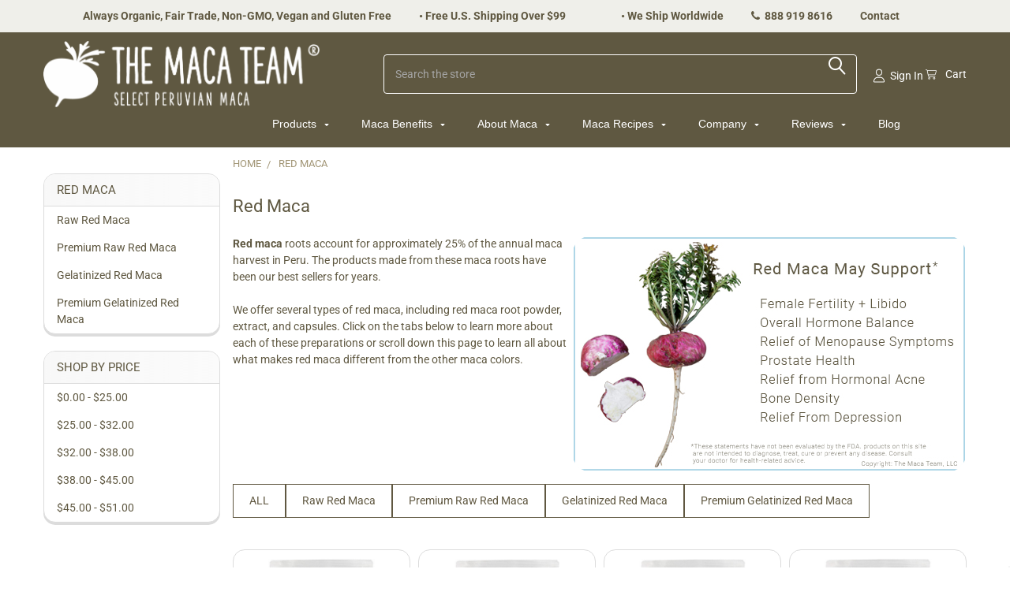

--- FILE ---
content_type: text/html; charset=UTF-8
request_url: https://www.themacateam.com/red-maca
body_size: 41979
content:


    <!DOCTYPE html>
<html class="no-js" lang="en">
        <head>
        <title>Organic Red Maca Root Powder Products | The Maca Team</title>
        <link rel="dns-prefetch preconnect" href="https://cdn11.bigcommerce.com/s-28d9a" crossorigin><link rel="dns-prefetch preconnect" href="https://fonts.googleapis.com/" crossorigin><link rel="dns-prefetch preconnect" href="https://fonts.gstatic.com/" crossorigin>
        <meta name="keywords" content="red maca, buy red maca"><meta name="description" content="Discover the powerful benefits of organic red maca root powder. The Maca Team offers quality Peruvian maca products that will elevate your healthy lifestyle."><link rel='canonical' href='https://www.themacateam.com/red-maca' /><meta name='platform' content='bigcommerce.stencil' />
        
        

        <link href="https://cdn11.bigcommerce.com/s-28d9a/product_images/Favicon2020.png?t=1588622210" rel="shortcut icon">
        <meta name="viewport" content="width=device-width, initial-scale=1">
        <script nonce="">
            document.documentElement.className = document.documentElement.className.replace('no-js', 'js');
        </script>

        <script nonce="">
    function browserSupportsAllFeatures() {
        return window.Promise
            && window.fetch
            && window.URL
            && window.URLSearchParams
            && window.WeakMap
            // object-fit support
            && ('objectFit' in document.documentElement.style);
    }

    function loadScript(src) {
        var js = document.createElement('script');
        js.src = src;
        js.nonce = '';
        js.onerror = function () {
            console.error('Failed to load polyfill script ' + src);
        };
        document.head.appendChild(js);
    }

    if (!browserSupportsAllFeatures()) {
        loadScript('https://cdn11.bigcommerce.com/s-28d9a/stencil/52896bf0-f6f6-013d-b655-7e9750462787/e/adc1f540-c18f-013e-99b8-5eb513c20e9a/dist/theme-bundle.polyfills.js');
    }
</script>
        <script nonce="">window.consentManagerTranslations = `{"locale":"en","locales":{"consent_manager.data_collection_warning":"en","consent_manager.accept_all_cookies":"en","consent_manager.gdpr_settings":"en","consent_manager.data_collection_preferences":"en","consent_manager.manage_data_collection_preferences":"en","consent_manager.use_data_by_cookies":"en","consent_manager.data_categories_table":"en","consent_manager.allow":"en","consent_manager.accept":"en","consent_manager.deny":"en","consent_manager.dismiss":"en","consent_manager.reject_all":"en","consent_manager.category":"en","consent_manager.purpose":"en","consent_manager.functional_category":"en","consent_manager.functional_purpose":"en","consent_manager.analytics_category":"en","consent_manager.analytics_purpose":"en","consent_manager.targeting_category":"en","consent_manager.advertising_category":"en","consent_manager.advertising_purpose":"en","consent_manager.essential_category":"en","consent_manager.esential_purpose":"en","consent_manager.yes":"en","consent_manager.no":"en","consent_manager.not_available":"en","consent_manager.cancel":"en","consent_manager.save":"en","consent_manager.back_to_preferences":"en","consent_manager.close_without_changes":"en","consent_manager.unsaved_changes":"en","consent_manager.by_using":"en","consent_manager.agree_on_data_collection":"en","consent_manager.change_preferences":"en","consent_manager.cancel_dialog_title":"en","consent_manager.privacy_policy":"en","consent_manager.allow_category_tracking":"en","consent_manager.disallow_category_tracking":"en"},"translations":{"consent_manager.data_collection_warning":"We use cookies (and other similar technologies) to collect data to improve your shopping experience.","consent_manager.accept_all_cookies":"Accept All Cookies","consent_manager.gdpr_settings":"Settings","consent_manager.data_collection_preferences":"Website Data Collection Preferences","consent_manager.manage_data_collection_preferences":"Manage Website Data Collection Preferences","consent_manager.use_data_by_cookies":" uses data collected by cookies and JavaScript libraries to improve your shopping experience.","consent_manager.data_categories_table":"The table below outlines how we use this data by category. To opt out of a category of data collection, select 'No' and save your preferences.","consent_manager.allow":"Allow","consent_manager.accept":"Accept","consent_manager.deny":"Deny","consent_manager.dismiss":"Dismiss","consent_manager.reject_all":"Reject all","consent_manager.category":"Category","consent_manager.purpose":"Purpose","consent_manager.functional_category":"Functional","consent_manager.functional_purpose":"Enables enhanced functionality, such as videos and live chat. If you do not allow these, then some or all of these functions may not work properly.","consent_manager.analytics_category":"Analytics","consent_manager.analytics_purpose":"Provide statistical information on site usage, e.g., web analytics so we can improve this website over time.","consent_manager.targeting_category":"Targeting","consent_manager.advertising_category":"Advertising","consent_manager.advertising_purpose":"Used to create profiles or personalize content to enhance your shopping experience.","consent_manager.essential_category":"Essential","consent_manager.esential_purpose":"Essential for the site and any requested services to work, but do not perform any additional or secondary function.","consent_manager.yes":"Yes","consent_manager.no":"No","consent_manager.not_available":"N/A","consent_manager.cancel":"Cancel","consent_manager.save":"Save","consent_manager.back_to_preferences":"Back to Preferences","consent_manager.close_without_changes":"You have unsaved changes to your data collection preferences. Are you sure you want to close without saving?","consent_manager.unsaved_changes":"You have unsaved changes","consent_manager.by_using":"By using our website, you're agreeing to our","consent_manager.agree_on_data_collection":"By using our website, you're agreeing to the collection of data as described in our ","consent_manager.change_preferences":"You can change your preferences at any time","consent_manager.cancel_dialog_title":"Are you sure you want to cancel?","consent_manager.privacy_policy":"Privacy Policy","consent_manager.allow_category_tracking":"Allow [CATEGORY_NAME] tracking","consent_manager.disallow_category_tracking":"Disallow [CATEGORY_NAME] tracking"}}`;</script>

        <script nonce="">
            window.lazySizesConfig = window.lazySizesConfig || {};
            window.lazySizesConfig.loadMode = 1;
        </script>
        <script async src="https://cdn11.bigcommerce.com/s-28d9a/stencil/52896bf0-f6f6-013d-b655-7e9750462787/e/adc1f540-c18f-013e-99b8-5eb513c20e9a/dist/theme-bundle.head_async.js" nonce=""></script>

            <link href="https://fonts.googleapis.com/css?family=Barlow:600,400%7CRoboto:400,700&display=block" rel="stylesheet">
            <script async src="https://cdn11.bigcommerce.com/s-28d9a/stencil/52896bf0-f6f6-013d-b655-7e9750462787/e/adc1f540-c18f-013e-99b8-5eb513c20e9a/dist/theme-bundle.font.js" nonce=""></script>
            <link data-stencil-stylesheet href="https://cdn11.bigcommerce.com/s-28d9a/stencil/52896bf0-f6f6-013d-b655-7e9750462787/e/adc1f540-c18f-013e-99b8-5eb513c20e9a/css/theme-d4924920-c190-013e-541f-763f28f14146.css" rel="stylesheet">
            <!-- Start Tracking Code for analytics_facebook -->

<script>
!function(f,b,e,v,n,t,s){if(f.fbq)return;n=f.fbq=function(){n.callMethod?n.callMethod.apply(n,arguments):n.queue.push(arguments)};if(!f._fbq)f._fbq=n;n.push=n;n.loaded=!0;n.version='2.0';n.queue=[];t=b.createElement(e);t.async=!0;t.src=v;s=b.getElementsByTagName(e)[0];s.parentNode.insertBefore(t,s)}(window,document,'script','https://connect.facebook.net/en_US/fbevents.js');

fbq('set', 'autoConfig', 'false', '2229795300676907');
fbq('dataProcessingOptions', ['LDU'], 0, 0);
fbq('init', '2229795300676907', {"external_id":"29928745-e1ca-493e-8569-3e3f34d94069"});
fbq('set', 'agent', 'bigcommerce', '2229795300676907');

function trackEvents() {
    var pathName = window.location.pathname;

    fbq('track', 'PageView', {}, "");

    // Search events start -- only fire if the shopper lands on the /search.php page
    if (pathName.indexOf('/search.php') === 0 && getUrlParameter('search_query')) {
        fbq('track', 'Search', {
            content_type: 'product_group',
            content_ids: [],
            search_string: getUrlParameter('search_query')
        });
    }
    // Search events end

    // Wishlist events start -- only fire if the shopper attempts to add an item to their wishlist
    if (pathName.indexOf('/wishlist.php') === 0 && getUrlParameter('added_product_id')) {
        fbq('track', 'AddToWishlist', {
            content_type: 'product_group',
            content_ids: []
        });
    }
    // Wishlist events end

    // Lead events start -- only fire if the shopper subscribes to newsletter
    if (pathName.indexOf('/subscribe.php') === 0 && getUrlParameter('result') === 'success') {
        fbq('track', 'Lead', {});
    }
    // Lead events end

    // Registration events start -- only fire if the shopper registers an account
    if (pathName.indexOf('/login.php') === 0 && getUrlParameter('action') === 'account_created') {
        fbq('track', 'CompleteRegistration', {}, "");
    }
    // Registration events end

    

    function getUrlParameter(name) {
        var cleanName = name.replace(/[\[]/, '\[').replace(/[\]]/, '\]');
        var regex = new RegExp('[\?&]' + cleanName + '=([^&#]*)');
        var results = regex.exec(window.location.search);
        return results === null ? '' : decodeURIComponent(results[1].replace(/\+/g, ' '));
    }
}

if (window.addEventListener) {
    window.addEventListener("load", trackEvents, false)
}
</script>
<noscript><img height="1" width="1" style="display:none" alt="null" src="https://www.facebook.com/tr?id=2229795300676907&ev=PageView&noscript=1&a=plbigcommerce1.2&eid="/></noscript>

<!-- End Tracking Code for analytics_facebook -->

<!-- Start Tracking Code for analytics_googleanalytics4 -->

<script data-cfasync="false" src="https://cdn11.bigcommerce.com/shared/js/google_analytics4_bodl_subscribers-358423becf5d870b8b603a81de597c10f6bc7699.js" integrity="sha256-gtOfJ3Avc1pEE/hx6SKj/96cca7JvfqllWA9FTQJyfI=" crossorigin="anonymous"></script>
<script data-cfasync="false">
  (function () {
    window.dataLayer = window.dataLayer || [];

    function gtag(){
        dataLayer.push(arguments);
    }

    function initGA4(event) {
         function setupGtag() {
            function configureGtag() {
                gtag('js', new Date());
                gtag('set', 'developer_id.dMjk3Nj', true);
                gtag('config', 'G-G5PY5J48E2');
            }

            var script = document.createElement('script');

            script.src = 'https://www.googletagmanager.com/gtag/js?id=G-G5PY5J48E2';
            script.async = true;
            script.onload = configureGtag;

            document.head.appendChild(script);
        }

        setupGtag();

        if (typeof subscribeOnBodlEvents === 'function') {
            subscribeOnBodlEvents('G-G5PY5J48E2', false);
        }

        window.removeEventListener(event.type, initGA4);
    }

    

    var eventName = document.readyState === 'complete' ? 'consentScriptsLoaded' : 'DOMContentLoaded';
    window.addEventListener(eventName, initGA4, false);
  })()
</script>

<!-- End Tracking Code for analytics_googleanalytics4 -->

<!-- Start Tracking Code for analytics_siteverification -->

<meta name="facebook-domain-verification" content="t8qfep94z6jln0xtt84rviffeenu7j" /> 

<!-- End Tracking Code for analytics_siteverification -->


<script type="text/javascript" src="https://checkout-sdk.bigcommerce.com/v1/loader.js" defer ></script>
<script type="text/javascript">
fbq('track', 'ViewCategory', {"content_ids":["89","60","30","97","69","54","92","59","100","107"],"content_type":"product_group","content_category":"Red Maca"});
</script>
<script type="text/javascript">
var BCData = {};
</script>
<!-- Global site tag (gtag.js) - Google Analytics -->
<script async src="https://www.googletagmanager.com/gtag/js?id=G-G5PY5J48E2"></script>
<script>
  window.dataLayer = window.dataLayer || [];
  function gtag(){dataLayer.push(arguments);}
  gtag('js', new Date());

  gtag('config', 'G-G5PY5J48E2');
</script><script type="text/javascript" async="true" src="https://d3qfsdxnrsc6y5.cloudfront.net/47d7e33c.js"></script><!-- MailerLite Universal -->
<script>
    (function(w,d,e,u,f,l,n){w[f]=w[f]||function(){(w[f].q=w[f].q||[])
    .push(arguments);},l=d.createElement(e),l.async=1,l.src=u,
    n=d.getElementsByTagName(e)[0],n.parentNode.insertBefore(l,n);})
    (window,document,'script','https://assets.mailerlite.com/js/universal.js','ml');
    ml('account', '890762');
</script>
<!-- End MailerLite Universal --><script src="https://dashboard.mailerlite.com/bigcommerce/script/1248/890762"></script><!-- Google Tag Manager -->
<script>(function(w,d,s,l,i){w[l]=w[l]||[];w[l].push({'gtm.start':
new Date().getTime(),event:'gtm.js'});var f=d.getElementsByTagName(s)[0],
j=d.createElement(s),dl=l!='dataLayer'?'&l='+l:'';j.async=true;j.src=
'https://www.googletagmanager.com/gtm.js?id='+i+dl;f.parentNode.insertBefore(j,f);
})(window,document,'script','dataLayer','GTM-WD42HVJ');</script>
<!-- End Google Tag Manager -->
 <script data-cfasync="false" src="https://microapps.bigcommerce.com/bodl-events/1.9.4/index.js" integrity="sha256-Y0tDj1qsyiKBRibKllwV0ZJ1aFlGYaHHGl/oUFoXJ7Y=" nonce="" crossorigin="anonymous"></script>
 <script data-cfasync="false" nonce="">

 (function() {
    function decodeBase64(base64) {
       const text = atob(base64);
       const length = text.length;
       const bytes = new Uint8Array(length);
       for (let i = 0; i < length; i++) {
          bytes[i] = text.charCodeAt(i);
       }
       const decoder = new TextDecoder();
       return decoder.decode(bytes);
    }
    window.bodl = JSON.parse(decodeBase64("[base64]"));
 })()

 </script>

<script nonce="">
(function () {
    var xmlHttp = new XMLHttpRequest();

    xmlHttp.open('POST', 'https://bes.gcp.data.bigcommerce.com/nobot');
    xmlHttp.setRequestHeader('Content-Type', 'application/json');
    xmlHttp.send('{"store_id":"241829","timezone_offset":"-7.0","timestamp":"2025-12-27T02:00:10.31825100Z","visit_id":"67637316-cb32-437a-8b64-abf2be092de5","channel_id":1}');
})();
</script>

        

        <!-- snippet location htmlhead -->

         

    </head>
    <body class="csscolumns papaSupermarket-layout--left-sidebar
        papaSupermarket-style--modern
        papaSupermarket-pageType--category
        papaSupermarket-page--pages-category
        emthemesModez-productUniform
        
        papaSupermarket--showAllCategoriesMenu
        
        
        
        
        
        
        " id="topOfPage">


        <!-- snippet location header -->
        <svg data-src="https://cdn11.bigcommerce.com/s-28d9a/stencil/52896bf0-f6f6-013d-b655-7e9750462787/e/adc1f540-c18f-013e-99b8-5eb513c20e9a/img/icon-sprite.svg" class="icons-svg-sprite"></svg>

        <div class="banners" data-banner-location="top">
                <div class="banner" data-event-type="promotion" data-entity-id="6" data-name="Top Level Red Maca Category" data-position="top" data-banner-id="Top Level Red Maca Category">
                    <div data-event-type="promotion-click">
                        <p style="text-align: left;"><span><a href="https://www.themacateam.com/red-maca-benefits" target="_blank"><img class="__mce_add_custom__" style="float: right;" title="Red Maca Benefits" src="https://cdn11.bigcommerce.com/s-28d9a/product_images/uploaded_images/red-maca-benefits.jpg" alt="Red Maca Benefits" width="500" height="300" /></a></span></p>
<p class="normal" style="text-align: left;"><strong><span lang="EN">Red maca</span></strong><span lang="EN"> roots account for approximately 25% of the annual maca harvest in Peru. The products made from these maca roots have been our best sellers for years.</span></p>
<p class="normal" style="text-align: left;"><span lang="EN">We offer several types of red maca, including red maca root powder, extract, and capsules. Click on the tabs below to learn more about each of these preparations or scroll down this page to learn all about what makes red maca different from the other maca colors.</span></p>
<p style="text-align: left;">&nbsp;</p>
                    </div>
                </div>
</div>
<header class="header" role="banner" >
    <a href="#" class="mobileMenu-toggle" data-mobile-menu-toggle="menu">
        <span class="mobileMenu-toggleIcon">Toggle menu</span>
    </a>

    
    <!-- afd 5/6/2025 afd custom -->
    <div class="top-container-container-afd">
            <div class="top-container-afd container">
                <div class="top-boxes-afd1 top-boxes-afd">Always Organic, Fair Trade, Non-GMO, Vegan and Gluten Free</div>
                <div class="top-boxes-afd2 top-boxes-afd">• <a href="https://www.themacateam.com/free-u-s-shipping" aria-label="Free U.S. Shipping Over $99" target="_blank" rel="noopener noreferrer" style="text-decoration: none; color: inherit;">Free U.S. Shipping Over $99</div>
                <div class="top-boxes-afd3 top-boxes-afd">• <a href="https://www.themacateam.com/our-order-policy" aria-label="We Ship Worldwide" target="_blank" rel="noopener noreferrer" style="text-decoration: none; color: inherit;">We Ship Worldwide</div>
                <div class="top-boxes-afd4 top-boxes-afd"><i class="fa fa-phone" aria-hidden="true"></i>&nbsp; 888 919 8616</div>
                <div class="top-boxes-afd5 top-boxes-afd last-item"><a href="//www.themacateam.com/contact/" title="Contact The Maca Team">Contact</a></div>
                <div style="clear:both;"></div>
            </div>
            </div><!-- end container add ->
            <!-- end afd custom -->

    <div class="emthemesModez-header-userSection emthemesModez-header-userSection--logo-left">
        <div class="container">
            
            
            
                <div class="header-logo header-logo--left">
                    <!-- original 4/29/2025 james afd 
<a href="https://www.themacateam.com/" data-instantload='{"page":"home"}'>
            <div class="header-logo-image-container">
                <img class="header-logo-image" src="https://cdn11.bigcommerce.com/s-28d9a/images/stencil/350x103/tmt-logo-3-color-r-2020_1588097623__35361.original.jpg" srcset="https://cdn11.bigcommerce.com/s-28d9a/images/stencil/350x120/tmt-logo-3-color-r-2020_1588097623__35361.original.jpg 1x, https://cdn11.bigcommerce.com/s-28d9a/images/stencil/700w/tmt-logo-3-color-r-2020_1588097623__35361.original.jpg 2x" alt="The Maca Team, LLC" title="The Maca Team, LLC">
            </div>
</a>
-->

<a href="https://www.themacateam.com/" data-instantload='{"page":"home"}'>
            <div class="header-logo-image-container">
                <img class="header-logo-image" src="https://cdn11.bigcommerce.com/s-28d9a/images/stencil/original/image-manager/logo-the-maca-team.png?t=1745959693" srcset="https://cdn11.bigcommerce.com/s-28d9a/images/stencil/original/image-manager/logo-the-maca-team.png?t=1745959693" alt="The Maca Team, LLC" title="The Maca Team, LLC">
            </div>
</a>
                </div>

            <nav class="navUser">
    
    <ul class="navUser-section navUser-section--alt">
        <li class="navUser-item navUser-item--recentlyViewed">
            <a class="navUser-action navUser-action--recentlyViewed" href="#recently-viewed" data-dropdown="recently-viewed-dropdown" data-options="align:right" title="Recently Viewed" style="display:none">
                <i class="icon"><svg><use href="#icon-recent-list" /></svg></i>
                <span class="navUser-item-recentlyViewedLabel"><span class='firstword'>Recently </span>Viewed</span>
            </a>
            <div class="dropdown-menu" id="recently-viewed-dropdown" data-dropdown-content aria-hidden="true"></div>
        </li>

            <li class="navUser-item">
                <a class="navUser-action navUser-action--giftCert" href="/giftcertificates.php" title="Gift Certificates">
                    <i class="icon"><svg><use href="#icon-gift" /></svg></i>
                    <span class="navUser-item-giftCertLabel"><span class='firstword'>Gift </span>Certificates</span>
                </a>
            </li> 

        

            <li class="navUser-item navUser-item--account">
                <i class="icon"><svg><use href="#icon-user" /></svg></i>
                <span class="navUser-actions">
                        <span class="navUser-subtitle">
                            <a class="navUser-action" href="/login.php">
                                <span class="navUser-item-loginLabel">Sign In</span>
                            </a>
                        </span>
                        <span class="hide" 
                            <a class="navUser-action" href="/login.php?action=create_account">Register</a></span>
                </span>
            </li>

        <li class="navUser-item navUser-item--cart">
            <a
                class="navUser-action navUser-action--cart"
                data-cart-preview
                data-dropdown="cart-preview-dropdown"
                data-options="align:right"
                href="/cart.php"
                title="Cart">
                <i class="icon"><svg><use href="#icon-cart" /></svg></i>
                <span class="_rows">
                    <span class="countPill cart-quantity"></span>
                    <span class="navUser-item-cartLabel">Cart</span>
                </span>
            </a>

            <div class="dropdown-menu" id="cart-preview-dropdown" data-dropdown-content aria-hidden="true"></div>
        </li>
    </ul>
</nav>




            <div class="hidedesktop emthemesModez-quickSearch" data-prevent-quick-search-close>
    <!-- snippet location forms_search -->
    <form class="form" action="/search.php">
        <fieldset class="form-fieldset">
            <div class="form-field">
                <label class="is-srOnly" for="search_query">Search</label>
                <div class="form-prefixPostfix wrap">
                    <input class="form-input" data-search-quick name="search_query" id="search_query" data-error-message="Search field cannot be empty." placeholder="Search the store" autocomplete="off">
                    <input type="submit" class="button button--primary form-prefixPostfix-button--postfix" value="Search" />
                </div>
            </div>
        </fieldset>
    </form>
</div>            
              <div class="account-icon-mobile">
        <a class="header-icon header-icon--account" href="/account.php" aria-label="My Account">
    <svg class="icon" aria-hidden="true" focusable="false" width="22" height="22" viewBox="0 0 24 24">
        <path d="M12 12c2.67 0 8 1.34 8 4v4H4v-4c0-2.66 5.33-4 8-4zm0-2a4 4 0 1 0 0-8 4 4 0 0 0 0 8z"/>
    </svg>
</a>
      </div>
        </div>
    </div>

    <div class="navPages-container navPages-container--bg" id="menu" data-menu>
        <div class="container">
            <!-- afd new custom menu 2025 -->
<!-- Hamburger Button -->
<!-- <button class="menu-toggle1">☰ Menu</button> -->

<nav class="main-menu navPages1">
  <ul class="main-menu-list navPages-list">
      <li class="main-menu-item navPages-item">
           <a href="../maca-shop" class="main-menu-link navPages-action1 has-subMenu">Products <i class="icon navPages-action-moreIcon" aria-hidden="true"><svg><use href="#icon-caret-down"></use></svg></i></a>

         <ul class="sub-menu navPage-subMenu-list1">
            <li class="sub-menu-item navPage-subMenu-item1">
                <a href="../black-maca">Black Maca <i class="icon navPages-action-moreIcon" aria-hidden="true"><svg><use href="#icon-caret-down"></use></svg></i></a>             
                    <ul class="sub-menu navPage-subMenu-list1 sub-sub-menu">
                        <li class="sub-menu-item navPage-subMenu-item1">
                            <a href="../raw-black-maca">Raw Black Maca </a>
                        </li>
                        <li class="sub-menu-item"><a href="https://www.themacateam.com/premium-raw-black-maca">Premium Raw Black Maca</a></li>
                        <li class="sub-menu-item"><a href="https://www.themacateam.com/gelatinized-black-maca">Gelatinized Black Maca</a></li>
                        <li class="sub-menu-item"><a href="https://www.themacateam.com/premium-gelatinized-black-maca">Premium Gelatinized Black Maca</a></li>
                    </ul>
            </li>
            <li class="sub-menu-item navPage-subMenu-item1">
                    <a href="https://www.themacateam.com/red-maca">Red Maca <i class="icon navPages-action-moreIcon" aria-hidden="true"><svg><use href="#icon-caret-down"></use></svg></i></a>
                    <ul class="sub-menu navPage-subMenu-list1 sub-sub-menu">
                        <li class="sub-menu-item navPage-subMenu-item1">
                            <a href="https://www.themacateam.com/raw-red-maca">Raw Red Maca </a>            </li>
                        <li class="sub-menu-item"><a href="https://www.themacateam.com/premium-raw-red-maca">Premium Raw Red Maca</a></li>
                        <li class="sub-menu-item"><a href="https://www.themacateam.com/gelatinized-red-maca">Gelatinized Red Maca</a></li>
                        <li class="sub-menu-item"><a href="https://www.themacateam.com/premium-gelatinized-red-maca">Premium Gelatinized Red Maca</a></li>
                    </ul>
            </li>
            <li class="sub-menu-item navPage-subMenu-item1">
                    <a href="https://www.themacateam.com/yellow-maca">Yellow Maca <i class="icon navPages-action-moreIcon" aria-hidden="true"><svg><use href="#icon-caret-down"></use></svg></i></a>
                    <ul class="sub-menu navPage-subMenu-list1 sub-sub-menu">
                        <li class="sub-menu-item navPage-subMenu-item1">
                                <a href="https://www.themacateam.com/raw-yellow-maca">Raw Yellow Maca </a>
                        </li>
                        <li class="sub-menu-item"><a href="https://www.themacateam.com/gelatinized-yellow-maca">Gelatinized Yellow Maca</a></li> 
                    </ul>
            </li>
            <li class="sub-menu-item navPage-subMenu-item1">
                    <a href="https://www.themacateam.com/tri-color-maca">Tri Color Maca <i class="icon navPages-action-moreIcon" aria-hidden="true"><svg><use href="#icon-caret-down"></use></svg></i></a>
                    <ul class="sub-menu navPage-subMenu-list1 sub-sub-menu">
                        <li class="sub-menu-item navPage-subMenu-item1">
                                <a href="https://www.themacateam.com/raw-maca">Raw Tri-Color Maca </a>
                        </li>
                        <li class="sub-menu-item"><a href="https://www.themacateam.com/premium-raw-tri-color-maca">Premium Raw Tri-Color Maca</a></li>
                        <li class="sub-menu-item"><a href="https://www.themacateam.com/gelatinized-maca">Gelatinized Tri-Color Maca</a></li>
                        <li class="sub-menu-item"><a href="https://www.themacateam.com/premium-gelatinized-tri-color-maca">Premium Gelatinized Tri-Color Maca</a></li>
                    </ul>
            </li>
            <li class="sub-menu-item"><a href="https://www.themacateam.com/maca-powder">Maca Powder</a></li>
            <li class="sub-menu-item"><a href="https://www.themacateam.com/organic-maca-capsules">Maca Capsules</a></li>
            <li class="sub-menu-item"><a href="https://www.themacateam.com/maca-extracts">Maca Extracts</a></li>
            <li class="sub-menu-item"><a href="https://www.themacateam.com/whole-maca-root-chips">Whole Maca Root Chips</a></li>
            <li class="sub-menu-item"><a href="https://www.themacateam.com/maca-coffee">Maca Coffee</a></li>
            <li class="sub-menu-item"><a href="https://www.themacateam.com/maca-superfood-blends">Maca Superfood Blends<i class="icon navPages-action-moreIcon" aria-hidden="true"><svg><use href="#icon-caret-down"></use></svg></i></a>
                    <ul class="sub-menu navPage-subMenu-list1 sub-sub-menu">
                        <li class="sub-menu-item navPage-subMenu-item1">
                            <a href="https://www.themacateam.com/maca-blue-cat">Maca Blue</a></li>
                    </ul>
                         </li>
            <li class="sub-menu-item"><a href="https://www.themacateam.com/organic-maca-samplers">Maca Samplers</a></li>
            <li class="sub-menu-item"><a href="https://www.themacateam.com/maca-accessories">Maca Accessories</a></li> 
            <li class="sub-menu-item"><a href="https://www.themacateam.com/giftcertificates.php">Gift Certificates</a></li> 
          </ul>
    
     
    </li>

    <li class="main-menu-item">
      <a href="https://www.themacateam.com/maca-benefits" class="main-menu-link">Maca Benefits <i class="icon navPages-action-moreIcon" aria-hidden="true"><svg><use href="#icon-caret-down"></use></svg></i></a>
      <ul class="sub-menu">
        <li class="sub-menu-item"><a href="https://www.themacateam.com/maca-benefits">Maca Benefits</a></li>
        <li class="sub-menu-item"><a href="https://www.themacateam.com/maca-for-women">Maca Benefits for Women <i class="icon navPages-action-moreIcon" aria-hidden="true"><svg><use href="#icon-caret-down"></use></svg></i></a>
      <ul class="sub-menu sub-sub-menu">
          <li class="sub-menu-item"><a href="https://www.themacateam.com/maca-root-for-curves-and-buttocks-growth">Maca for Curves</a></li>
            <li class="sub-menu-item"><a href="https://www.themacateam.com/maca-for-fertility">Maca for Fertility</a></li>
             <li class="sub-menu-item"><a href="https://www.themacateam.com/maca-for-menopause">Maca for Menopause</a></li>
             <li class="sub-menu-item"><a href="https://www.themacateam.com/maca-for-pcos">Maca for PCOS - Polycystic Ovary Syndrome</a></li>
        </ul>


        </li>
        <li class="sub-menu-item"><a href="https://www.themacateam.com/maca-for-men">Maca Benefits for Men <i class="icon navPages-action-moreIcon" aria-hidden="true"><svg><use href="#icon-caret-down"></use></svg></i></a>
 <ul class="sub-menu sub-sub-menu">
       <li class="sub-menu-item"><a href="https://www.themacateam.com/maca-for-ed">Maca for ED</a></li>
           <li class="sub-menu-item"><a href="https://www.themacateam.com/maca-for-prostate-health">Maca for Prostate Health</a></li>
                   <li class="sub-menu-item"><a href="https://www.themacateam.com/maca-for-testosterone">Maca for Testosterone</a></li>
 </ul>

       </li>
        <div class="mega">
        <li class="sub-menu-item"><a href="https://www.themacateam.com/maca-for-acne">Maca for Acne</a></li>
        <li class="sub-menu-item"><a href="https://www.themacateam.com/maca-for-adrenals">Maca for Adrenals</a></li>
        <li class="sub-menu-item"><a href="https://www.themacateam.com/maca-and-blood-pressure">Maca for Blood Pressure</a></li>
        <li class="sub-menu-item"><a href="https://www.themacateam.com/maca-bodybuilding">Maca for Bodybuilding</a></li>
        <li class="sub-menu-item"><a href="https://www.themacateam.com/maca-for-bone-health-and-osteoporosis">Maca for Bone Health</a></li>
        <li class="sub-menu-item"><a href="https://www.themacateam.com/maca-for-chronic-fatigue">Maca for Chronic Fatigue</a></li>
        <li class="sub-menu-item"><a href="https://www.themacateam.com/maca-root-for-curves-and-buttocks-growth">Maca for Curves</a></li>
        <li class="sub-menu-item"><a href="https://www.themacateam.com/maca-for-depression">Maca for Depression</a></li>
        <li class="sub-menu-item"><a href="https://www.themacateam.com/maca-for-diabetes">Maca for Diabetes</a></li>
        <li class="sub-menu-item"><a href="https://www.themacateam.com/maca-for-energy">Maca for Energy</a></li>
        <li class="sub-menu-item"><a href="https://www.themacateam.com/maca-for-ed">Maca for ED</a></li>
        <li class="sub-menu-item"><a href="https://www.themacateam.com/maca-for-fertility">Maca for Fertility</a></li>
      </div>
      
      <div class="mega">
        <li class="sub-menu-item"><a href="https://www.themacateam.com/maca-for-hair">Maca for Hair</a></li>
        <li class="sub-menu-item"><a href="https://www.themacateam.com/maca-for-healing">Maca for Healing</a></li>
        <li class="sub-menu-item"><a href="https://www.themacateam.com/maca-for-hormone-balance">Maca for Hormone Balance</a></li>   
        <li class="sub-menu-item"><a href="https://www.themacateam.com/maca-for-libido">Maca for Libido</a></li>
        <li class="sub-menu-item"><a href="https://www.themacateam.com/maca-for-memory">Maca for Memory</a></li>
        <li class="sub-menu-item"><a href="https://www.themacateam.com/maca-for-menopause">Maca for Menopause</a></li>
        <li class="sub-menu-item"><a href="https://www.themacateam.com/maca-for-mental-focus">Maca for Mental Focus</a></li>
        <li class="sub-menu-item"><a href="https://www.themacateam.com/maca-for-mood">Maca for Mood</a></li>
        <li class="sub-menu-item"><a href="https://www.themacateam.com/maca-for-muscles">Maca for Muscles</a></li>
        <li class="sub-menu-item"><a href="https://www.themacateam.com/maca-for-nutrition">Maca for Nutrition</a></li>
        <li class="sub-menu-item"><a href="https://www.themacateam.com/maca-for-pain-relief">Maca for Pain Relief</a></li>
        <li class="sub-menu-item"><a href="https://www.themacateam.com/maca-for-pcos">Maca for PCOS</a></li>
        <li class="sub-menu-item"><a href="https://www.themacateam.com/maca-for-pets">Maca for Pets</a></li>
        <li class="sub-menu-item"><a href="https://www.themacateam.com/maca-for-prostate-health">Maca for Prostate</a></li>
        <li class="sub-menu-item"><a href="https://www.themacateam.com/maca-for-skin-health">Maca for Skin</a></li>
        <li class="sub-menu-item"><a href="https://www.themacateam.com/maca-for-sleep">Maca for Sleep</a></li>
        <li class="sub-menu-item"><a href="https://www.themacateam.com/maca-for-stress-and-anxiety">Maca for Anxiety and Stress</a></li>
        <li class="sub-menu-item"><a href="https://www.themacateam.com/maca-for-testosterone">Maca for Testosterone</a></li>
        <li class="sub-menu-item"><a href="https://www.themacateam.com/maca-for-weight-loss">Maca for Weight Loss</a></li>
        <li class="sub-menu-item"><a href="https://www.themacateam.com/black-maca-benefits">Black Maca Benefits</a></li>
        <li class="sub-menu-item"><a href="https://www.themacateam.com/red-maca-benefits">Red Maca Benefits</a></li>  
          
      </div>
        <div style="clear:both;"></div>

        
        
        
      </ul>
       </li>
    <li class="main-menu-item">
        <a href="https://www.themacateam.com/what-is-maca" class="main-menu-link">About Maca <i class="icon navPages-action-moreIcon" aria-hidden="true"><svg><use href="#icon-caret-down"></use></svg></i></a>
        <ul class="sub-menu">
          <li class="sub-menu-item"><a href="https://www.themacateam.com/faqs">Maca FAQs</a></li>
          <li class="sub-menu-item"><a href="https://www.themacateam.com/which-maca-is-best">Which Maca is Best for Me?</a></li>
          <li class="sub-menu-item"><a href="https://www.themacateam.com/what-is-maca">What is Maca?</a></li>
          <li class="sub-menu-item"><a href="https://www.themacateam.com/how-to-use-maca">How to Use Maca</a></li>
          <li class="sub-menu-item"><a href="https://www.themacateam.com/maca-for-women">Maca for Women</a></li>
          <li class="sub-menu-item"><a href="https://www.themacateam.com/maca-for-men">Maca for Men</a></li>
          <li class="sub-menu-item"><a href="https://www.themacateam.com/maca-studies-and-research">Maca Studies and Research</a></li>
          <li class="sub-menu-item"><a href="https://www.themacateam.com/maca-history">Maca History</a></li>
          <li class="sub-menu-item"><a href="https://www.themacateam.com/black-maca-benefits">Black Maca Benefits</a></li>
          <li class="sub-menu-item"><a href="https://www.themacateam.com/red-maca-benefits">Red Maca Benefits</a></li>
          <li class="sub-menu-item"><a href="https://www.themacateam.com/maca-supplements">About Maca Supplements</a></li>
          <li class="sub-menu-item"><a href="https://www.themacateam.com/peruvian-maca">Peruvian Maca</a></li>
          <li class="sub-menu-item"><a href="https://www.themacateam.com/premium-maca-vs-sundried-maca-what-is-the-difference">Premium vs. Sundried Maca</a></li>
          <li class="sub-menu-item"><a href="https://www.themacateam.com/maca-lepidium-meyenii">Maca Lepidium Meyenil</a></li>
          <li class="sub-menu-item"><a href="https://www.themacateam.com/gelatinized-maca-powder-how-its-different">Gelantinized Maca Powder</a></li>
        </ul>
      </li>

      <li class="main-menu-item">
        <a href="https://www.themacateam.com/maca-recipes" class="main-menu-link">Maca Recipes <i class="icon navPages-action-moreIcon" aria-hidden="true"><svg><use href="#icon-caret-down"></use></svg></i></a>
        <ul class="sub-menu">
          <li class="sub-menu-item"><a href="https://www.themacateam.com/raw-maca-sweet-dishes">Raw Maca Sweet Dishes</a></li>
          <li class="sub-menu-item"><a href="https://www.themacateam.com/cooked-maca-sweet-dishes">Cooked Maca Sweet Dishes</a></li>
              <li class="sub-menu-item"><a href="https://www.themacateam.com/cooked-savory-maca-dishes">Cooked Maca Savory Dishes</a></li>
          <li class="sub-menu-item"><a href="https://www.themacateam.com/simple-maca-drinks">Simple Maca Drinks</a></li>
          <li class="sub-menu-item"><a href="https://www.themacateam.com/maca-smoothies">Maca Smoothies</a></li>
          <li class="sub-menu-item"><a href="https://www.themacateam.com/special-maca-recipes">Special Maca Recipes</a></li>
          <li class="sub-menu-item"><a href="https://www.themacateam.com/raw-maca-savory-dishes">Raw Maca Savory Dishes</a></li>
          <li class="sub-menu-item"><a href="https://www.themacateam.com/traditional-maca-recipes">Traditional Maca Recipes</a></li>
        </ul>
      </li>

      <li class="main-menu-item">
        <a href="https://www.themacateam.com/our-company" class="main-menu-link">Company <i class="icon navPages-action-moreIcon" aria-hidden="true"><svg><use href="#icon-caret-down"></use></svg></i></a>
        <ul class="sub-menu">
            <li class="sub-menu-item"><a href="https://www.themacateam.com/our-company">Overview</a></li>
           <li class="sub-menu-item"><a href="https://www.themacateam.com/our-story">Our Story</a></li>
            <li class="sub-menu-item"><a href="https://www.themacateam.com/mark-ament">Our Founder</a></li>
          <li class="sub-menu-item"><a href="https://www.themacateam.com/our-core-values">Our Core Values</a></li>
          <li class="sub-menu-item"><a href="https://www.themacateam.com/why-maca">Why Maca</a></li>
          <li class="sub-menu-item"><a href="https://www.themacateam.com/sponsorships">Sponsorships</a></li>
        </ul>
      </li>
      
      <li class="main-menu-item">
  <a href="https://www.themacateam.com/reviews" class="main-menu-link">
    Reviews 
    <i class="icon navPages-action-moreIcon" aria-hidden="true">
      <svg><use href="#icon-caret-down"></use></svg>
    </i>
  </a>

  <ul class="sub-menu">
      
      <li class="sub-menu-item">
      <a href="https://www.themacateam.com/reviews" class="main-menu-link">
        Overview
      </a>
    </li>

    <li class="sub-menu-item">
      <a href="https://www.themacateam.com/maca-team-reviews">
        Company Reviews 
        <i class="icon navPages-action-moreIcon" aria-hidden="true">
          <svg><use href="#icon-caret-down"></use></svg>
        </i>
      </a>

      <ul class="sub-menu sub-sub-menu">
        <li class="sub-menu-item"><a href="https://www.themacateam.com/qualilty-reviews">Product Quality</a></li>
        <li class="sub-menu-item"><a href="https://www.themacateam.com/sourcing-reviews">Sourcing</a></li>
        <li class="sub-menu-item"><a href="https://www.themacateam.com/shipping-reviews">Shipping</a></li>
        <li class="sub-menu-item"><a href="https://www.themacateam.com/customer-service-reviews">Customer Service</a></li>
        <li class="sub-menu-item"><a href="https://www.themacateam.com/business-model-reviews">Business Model</a></li>
        <li class="sub-menu-item"><a href="https://www.themacateam.com/website-reviews">Website</a></li>
        <li class="sub-menu-item"><a href="https://www.themacateam.com/brand-comparisons">Brand Comparisons</a></li>
      </ul>
    </li>

    <!-- FIXED: removed stray "<" -->
    <li class="sub-menu-item">
      <a href="https://www.themacateam.com/maca-testimonials" class="main-menu-link">
        Customer Stories
        <i class="icon navPages-action-moreIcon" aria-hidden="true">
          <svg><use href="#icon-caret-down"></use></svg>
        </i>
      </a>
      <ul class="sub-menu sub-sub-menu">
        <li class="sub-menu-item"><a href="https://www.themacateam.com/maca-for-acne-testimonials">Acne Testimonials</a></li>
        <li class="sub-menu-item"><a href="https://www.themacateam.com/maca-for-adrenal-support-testimonials">Adrenal Support Testimonials</a></li>
        <li class="sub-menu-item"><a href="https://www.themacateam.com/maca-for-anxiety-testimonials">Anxiety Testimonials</a></li>
        <li class="sub-menu-item"><a href="https://www.themacateam.com/maca-for-blood-pressure-testimonials">Blood Pressure Testimonials</a></li>
        <li class="sub-menu-item"><a href="https://www.themacateam.com/maca-for-bone-health-testimonials">Bone Health Testimonials</a></li>
        <li class="sub-menu-item"><a href="https://www.themacateam.com/maca-for-curves-testimonials">Curves Testimonials</a></li>
        <li class="sub-menu-item"><a href="https://www.themacateam.com/maca-for-depression-testimonials">Depression Testimonials</a></li>
        <li class="sub-menu-item"><a href="https://www.themacateam.com/maca-for-diabetes-testimonials">Diabetes Testimonials</a></li>
        <li class="sub-menu-item"><a href="https://www.themacateam.com/maca-for-energy-testimonials">Energy Testimonials</a></li>
        <li class="sub-menu-item"><a href="https://www.themacateam.com/maca-for-chronic-fatigue-testimonials">Fatigue Testimonials</a></li>
        <li class="sub-menu-item"><a href="https://www.themacateam.com/maca-for-fertility-testimonials">Fertility Testimonials</a></li>
        <li class="sub-menu-item"><a href="https://www.themacateam.com/maca-for-hair-testimonials">Hair Testimonials</a></li>
        <li class="sub-menu-item"><a href="https://www.themacateam.com/maca-for-healing-recovery-testimonials">Healing Testimonials</a></li>
        <li class="sub-menu-item"><a href="https://www.themacateam.com/maca-for-hormone-balance-testimonials">Hormone Balance Testimonials</a></li>
        <li class="sub-menu-item"><a href="https://www.themacateam.com/maca-for-female-libido-testimonials">Female Libido Testimonials</a></li>
        <li class="sub-menu-item"><a href="https://www.themacateam.com/maca-for-male-libido-testimonials">Male Libido Testimonials</a></li>
        <li class="sub-menu-item"><a href="https://www.themacateam.com/maca-for-menopause-testimonials">Menopause Testimonials</a></li>
        <li class="sub-menu-item"><a href="https://www.themacateam.com/maca-for-mental-focus-testimonials">Mental Focus Testimonials</a></li>
        <li class="sub-menu-item"><a href="https://www.themacateam.com/maca-for-mood-testimonials">Mood Testimonials</a></li>
        <li class="sub-menu-item"><a href="https://www.themacateam.com/maca-for-muscles-testimonials">Muscles Testimonials</a></li>
        <li class="sub-menu-item"><a href="https://www.themacateam.com/maca-for-pain-relief-testimonials">Pain Relief Testimonials</a></li>
        <li class="sub-menu-item"><a href="https://www.themacateam.com/maca-for-pcos-testimonials">PCOS Testimonials</a></li>
        <li class="sub-menu-item"><a href="https://www.themacateam.com/maca-for-pets-testimonials">Pets Testimonials</a></li>
        <li class="sub-menu-item"><a href="https://www.themacateam.com/maca-for-after-hysterectomy-testimonials">Post Hysterectomy Testimonials</a></li>
        <li class="sub-menu-item"><a href="https://www.themacateam.com/maca-for-post-partum-and-post-birth-control-testimonials">Post Partum Testimonials</a></li>
        <li class="sub-menu-item"><a href="https://www.themacateam.com/maca-for-prostate-testimonials">Prostate Testimonials</a></li>
        <li class="sub-menu-item"><a href="https://www.themacateam.com/maca-for-skin-health-testimonials">Skin Health Testimonials</a></li>
        <li class="sub-menu-item"><a href="https://www.themacateam.com/maca-for-sleep-testimonials">Sleep Testimonials</a></li>
        <li class="sub-menu-item"><a href="https://www.themacateam.com/maca-for-weight-management-testimonials">Weight Management Testimonials</a></li>
      </ul>
      
      
      
    </li>

  </ul> <!-- CLOSE Reviews sub-menu -->
</li> <!-- CLOSE Reviews main-menu-item -->

    
            

      <li class="main-menu-item">
        <a href="https://www.themacateam.com/blog" class="main-menu-link">Blog</a>
        </li>

      <!-- ✅ MOBILE LOGIN / LOGOUT -->
      <li class="main-menu-item mobile-account-link" style="display:none;">
        <a href="/login.php" class="main-menu-link">Log In / Create Account</a>
      </li>
      <!-- ✅ END MOBILE ACCOUNT LINKS -->

        </ul>
      </li>
  </ul>
</nav>


<script>
// Toggle mobile menu
document.querySelector(".menu-toggle")?.addEventListener("click", function() {
  document.querySelector(".main-menu").classList.toggle("open");
  document.body.classList.toggle("menu-open"); // lock body scroll
});

// Toggle submenus
document.querySelectorAll(".has-subMenu > a").forEach(link => {
  link.addEventListener("click", function(e) {
    if (window.innerWidth <= 992) {
      e.preventDefault(); // stop navigation
      this.parentElement.classList.toggle("open");
    }
  });
});

// ✅ SHOW LOGIN LINKS ONLY ON MOBILE
document.addEventListener("DOMContentLoaded", function() {
  if (window.innerWidth <= 992) {
    document.querySelectorAll('.mobile-account-link').forEach(el => {
      el.style.display = 'block';
    });
  }
});
</script>
        </div>
    </div>

    <div data-content-region="header_navigation_bottom--global"><div data-layout-id="a20c2728-2eed-4961-ba46-c6cf90a30da3">       <div data-sub-layout-container="216c8d33-a82a-4747-b13a-819caecf5056" data-layout-name="Layout">
    <style data-container-styling="216c8d33-a82a-4747-b13a-819caecf5056">
        [data-sub-layout-container="216c8d33-a82a-4747-b13a-819caecf5056"] {
            box-sizing: border-box;
            display: flex;
            flex-wrap: wrap;
            z-index: 0;
            position: relative;
            height: ;
            padding-top: 0px;
            padding-right: 0px;
            padding-bottom: 0px;
            padding-left: 0px;
            margin-top: 0px;
            margin-right: 0px;
            margin-bottom: 0px;
            margin-left: 0px;
            border-width: 0px;
            border-style: solid;
            border-color: #333333;
        }

        [data-sub-layout-container="216c8d33-a82a-4747-b13a-819caecf5056"]:after {
            display: block;
            position: absolute;
            top: 0;
            left: 0;
            bottom: 0;
            right: 0;
            background-size: cover;
            z-index: auto;
        }
    </style>

    <div data-sub-layout="d4186b9b-5d6e-45a7-aafa-51712d6db577">
        <style data-column-styling="d4186b9b-5d6e-45a7-aafa-51712d6db577">
            [data-sub-layout="d4186b9b-5d6e-45a7-aafa-51712d6db577"] {
                display: flex;
                flex-direction: column;
                box-sizing: border-box;
                flex-basis: 100%;
                max-width: 100%;
                z-index: 0;
                position: relative;
                height: ;
                padding-top: 0px;
                padding-right: 10.5px;
                padding-bottom: 0px;
                padding-left: 10.5px;
                margin-top: 0px;
                margin-right: 0px;
                margin-bottom: 0px;
                margin-left: 0px;
                border-width: 0px;
                border-style: solid;
                border-color: #333333;
                justify-content: center;
            }
            [data-sub-layout="d4186b9b-5d6e-45a7-aafa-51712d6db577"]:after {
                display: block;
                position: absolute;
                top: 0;
                left: 0;
                bottom: 0;
                right: 0;
                background-size: cover;
                z-index: auto;
            }
            @media only screen and (max-width: 700px) {
                [data-sub-layout="d4186b9b-5d6e-45a7-aafa-51712d6db577"] {
                    flex-basis: 100%;
                    max-width: 100%;
                }
            }
        </style>
        <div data-widget-id="7d14aaae-9470-4a98-95fa-7eda581ceaf3" data-placement-id="b0164101-1d6c-46ee-901a-d1af5c22407c" data-placement-status="ACTIVE">
</div>
    </div>
</div>

</div></div>
    
    
    
</header>

<div class="hidedesktop emthemesModez-quickSearch" data-prevent-quick-search-close>
    <!-- snippet location forms_search -->
    <form class="form" action="/search.php">
        <fieldset class="form-fieldset">
            <div class="form-field">
                <label class="is-srOnly" for="search_query">Search</label>
                <div class="form-prefixPostfix wrap">
                    <input class="form-input" data-search-quick name="search_query" id="search_query" data-error-message="Search field cannot be empty." placeholder="Search the store" autocomplete="off">
                    <input type="submit" class="button button--primary form-prefixPostfix-button--postfix" value="Search" />
                </div>
            </div>
        </fieldset>
    </form>
</div>
<div class="dropdown dropdown--quickSearch" id="quickSearch" aria-hidden="true" tabindex="-1" data-prevent-quick-search-close>
    <div class="container">
        <section class="quickSearchResults" data-bind="html: results"></section>
    </div>
</div>
<div class="emthemesModez-overlay"></div>

<div data-content-region="header_bottom--global"></div>
<div data-content-region="header_bottom"></div>

        <div class="body" data-currency-code="USD">
     
    <div class="container">
        
<h1 class="page-heading page-heading--mobileOnly">Red Maca</h1>

<div class="page">
    <aside class="page-sidebar page-sidebar--top" id="faceted-search-container">
        <nav>
    <h2 class="is-srOnly">Sidebar</h2>
            <div class="sidebarBlock sidebarBlock--verticalCategories sidebarBlock--verticalAllCategories">
    <div class="emthemesModez-navPages-verticalCategories-container">
        <a class="navPages-action has-subMenu" role="none" href="https://www.themacateam.com/maca-shop">Products</a>
        <div class="emthemesModez-verticalCategories emthemesModez-verticalCategories--open" id="emthemesModez-verticalCategories-sidebar">
            <ul class="navPages-list navPages-list--categories">
                        <li class="navPages-item">
                            <a class="navPages-action has-subMenu navPages-action--vertical" href="https://www.themacateam.com/black-maca"
    
    
    data-collapsible="navPages-56-sidebar"
    
    data-collapsible-disabled-state="open"
    data-collapsible-enabled-state="closed">
    Black Maca <i class="icon navPages-action-moreIcon" aria-hidden="true"><svg><use href="#icon-caret-down" /></svg></i>
</a>
<div class="navPage-subMenu
            navPage-subMenu--vertical
    " id="navPages-56-sidebar" aria-hidden="true" tabindex="-1">
    <ul class="navPage-subMenu-list">
        <li class="navPage-subMenu-item">
            <a class="navPage-subMenu-action navPages-action" href="https://www.themacateam.com/black-maca" data-instantload>All Black Maca</a>
        </li>
            <li class="navPage-subMenu-item">
                    <a class="navPage-subMenu-action navPages-action" href="https://www.themacateam.com/raw-black-maca" data-instantload >Raw Black Maca</a>
            </li>
            <li class="navPage-subMenu-item">
                    <a class="navPage-subMenu-action navPages-action" href="https://www.themacateam.com/premium-raw-black-maca" data-instantload >Premium Raw Black Maca</a>
            </li>
            <li class="navPage-subMenu-item">
                    <a class="navPage-subMenu-action navPages-action" href="https://www.themacateam.com/gelatinized-black-maca" data-instantload >Gelatinized Black Maca</a>
            </li>
            <li class="navPage-subMenu-item">
                    <a class="navPage-subMenu-action navPages-action" href="https://www.themacateam.com/premium-gelatinized-black-maca" data-instantload >Premium Gelatinized Black Maca</a>
            </li>
    </ul>
</div>
                        </li>
                        <li class="navPages-item">
                            <a class="navPages-action has-subMenu navPages-action--vertical" href="https://www.themacateam.com/red-maca"
    
    data-current-category
    data-collapsible="navPages-53-sidebar"
    
    data-collapsible-disabled-state="open"
    data-collapsible-enabled-state="closed">
    Red Maca <i class="icon navPages-action-moreIcon" aria-hidden="true"><svg><use href="#icon-caret-down" /></svg></i>
</a>
<div class="navPage-subMenu
            navPage-subMenu--vertical
    " id="navPages-53-sidebar" aria-hidden="true" tabindex="-1">
    <ul class="navPage-subMenu-list">
        <li class="navPage-subMenu-item">
            <a class="navPage-subMenu-action navPages-action" href="https://www.themacateam.com/red-maca" data-instantload>All Red Maca</a>
        </li>
            <li class="navPage-subMenu-item">
                    <a class="navPage-subMenu-action navPages-action" href="https://www.themacateam.com/raw-red-maca" data-instantload >Raw Red Maca</a>
            </li>
            <li class="navPage-subMenu-item">
                    <a class="navPage-subMenu-action navPages-action" href="https://www.themacateam.com/premium-raw-red-maca" data-instantload >Premium Raw Red Maca</a>
            </li>
            <li class="navPage-subMenu-item">
                    <a class="navPage-subMenu-action navPages-action" href="https://www.themacateam.com/gelatinized-red-maca" data-instantload >Gelatinized Red Maca</a>
            </li>
            <li class="navPage-subMenu-item">
                    <a class="navPage-subMenu-action navPages-action" href="https://www.themacateam.com/premium-gelatinized-red-maca" data-instantload >Premium Gelatinized Red Maca</a>
            </li>
    </ul>
</div>
                        </li>
                        <li class="navPages-item">
                            <a class="navPages-action has-subMenu navPages-action--vertical" href="https://www.themacateam.com/yellow-maca"
    
    
    data-collapsible="navPages-51-sidebar"
    
    data-collapsible-disabled-state="open"
    data-collapsible-enabled-state="closed">
    Yellow Maca <i class="icon navPages-action-moreIcon" aria-hidden="true"><svg><use href="#icon-caret-down" /></svg></i>
</a>
<div class="navPage-subMenu
            navPage-subMenu--vertical
    " id="navPages-51-sidebar" aria-hidden="true" tabindex="-1">
    <ul class="navPage-subMenu-list">
        <li class="navPage-subMenu-item">
            <a class="navPage-subMenu-action navPages-action" href="https://www.themacateam.com/yellow-maca" data-instantload>All Yellow Maca</a>
        </li>
            <li class="navPage-subMenu-item">
                    <a class="navPage-subMenu-action navPages-action" href="https://www.themacateam.com/raw-yellow-maca" data-instantload >Raw Yellow Maca</a>
            </li>
            <li class="navPage-subMenu-item">
                    <a class="navPage-subMenu-action navPages-action" href="https://www.themacateam.com/gelatinized-yellow-maca" data-instantload >Gelatinized Yellow Maca</a>
            </li>
    </ul>
</div>
                        </li>
                        <li class="navPages-item">
                            <a class="navPages-action has-subMenu navPages-action--vertical" href="https://www.themacateam.com/tri-color-maca"
    
    
    data-collapsible="navPages-58-sidebar"
    
    data-collapsible-disabled-state="open"
    data-collapsible-enabled-state="closed">
    Tri Color Maca <i class="icon navPages-action-moreIcon" aria-hidden="true"><svg><use href="#icon-caret-down" /></svg></i>
</a>
<div class="navPage-subMenu
            navPage-subMenu--vertical
    " id="navPages-58-sidebar" aria-hidden="true" tabindex="-1">
    <ul class="navPage-subMenu-list">
        <li class="navPage-subMenu-item">
            <a class="navPage-subMenu-action navPages-action" href="https://www.themacateam.com/tri-color-maca" data-instantload>All Tri Color Maca</a>
        </li>
            <li class="navPage-subMenu-item">
                    <a class="navPage-subMenu-action navPages-action" href="https://www.themacateam.com/raw-maca" data-instantload >Raw Tri-Color Maca</a>
            </li>
            <li class="navPage-subMenu-item">
                    <a class="navPage-subMenu-action navPages-action" href="https://www.themacateam.com/premium-raw-tri-color-maca" data-instantload >Premium Raw Tri-Color Maca</a>
            </li>
            <li class="navPage-subMenu-item">
                    <a class="navPage-subMenu-action navPages-action" href="https://www.themacateam.com/gelatinized-maca" data-instantload >Gelatinized Tri-Color Maca</a>
            </li>
            <li class="navPage-subMenu-item">
                    <a class="navPage-subMenu-action navPages-action" href="https://www.themacateam.com/premium-gelatinized-tri-color-maca" data-instantload >Premium Gelatinized Tri-Color Maca</a>
            </li>
    </ul>
</div>
                        </li>
                        <li class="navPages-item">
                            <a class="navPages-action" href="https://www.themacateam.com/maca-powder" data-instantload >Maca Powder</a>
                        </li>
                        <li class="navPages-item">
                            <a class="navPages-action" href="https://www.themacateam.com/organic-maca-capsules" data-instantload >Maca Capsules</a>
                        </li>
                        <li class="navPages-item">
                            <a class="navPages-action" href="https://www.themacateam.com/maca-extracts" data-instantload >Maca Extracts</a>
                        </li>
                        <li class="navPages-item">
                            <a class="navPages-action" href="https://www.themacateam.com/whole-maca-root-chips" data-instantload >Whole Maca Root Chips</a>
                        </li>
                        <li class="navPages-item">
                            <a class="navPages-action" href="https://www.themacateam.com/maca-coffee" data-instantload >Maca Coffee</a>
                        </li>
                        <li class="navPages-item">
                            <a class="navPages-action has-subMenu navPages-action--vertical" href="https://www.themacateam.com/maca-superfood-blends"
    
    
    data-collapsible="navPages-69-sidebar"
    
    data-collapsible-disabled-state="open"
    data-collapsible-enabled-state="closed">
    Maca Superfood Blends <i class="icon navPages-action-moreIcon" aria-hidden="true"><svg><use href="#icon-caret-down" /></svg></i>
</a>
<div class="navPage-subMenu
            navPage-subMenu--vertical
    " id="navPages-69-sidebar" aria-hidden="true" tabindex="-1">
    <ul class="navPage-subMenu-list">
        <li class="navPage-subMenu-item">
            <a class="navPage-subMenu-action navPages-action" href="https://www.themacateam.com/maca-superfood-blends" data-instantload>All Maca Superfood Blends</a>
        </li>
            <li class="navPage-subMenu-item">
                    <a class="navPage-subMenu-action navPages-action" href="https://www.themacateam.com/maca-blue-cat" data-instantload >Maca Blue</a>
            </li>
    </ul>
</div>
                        </li>
                        <li class="navPages-item">
                            <a class="navPages-action" href="https://www.themacateam.com/organic-maca-samplers" data-instantload >Maca Samplers</a>
                        </li>
                        <li class="navPages-item">
                            <a class="navPages-action" href="https://www.themacateam.com/maca-accessories" data-instantload >Maca Accessories</a>
                        </li>
            </ul>
        </div>
    </div>
</div>
    
        
        <div class="sidebarBlock sidebarBlock--mobileCollapsible">
            <h3 class="sidebarBlock-heading is-open" data-collapsible="#categories-navList" data-collapsible-disabled-breakpoint="medium" aria-expanded="true">Red Maca</h3>
            <ul id="categories-navList" class="navList is-open" aria-hidden="false">
                <li class="navList-item">
                    <a class="navList-action" data-instantload href="https://www.themacateam.com/raw-red-maca" title="Raw Red Maca">Raw Red Maca</a>
                </li>
                <li class="navList-item">
                    <a class="navList-action" data-instantload href="https://www.themacateam.com/premium-raw-red-maca" title="Premium Raw Red Maca">Premium Raw Red Maca</a>
                </li>
                <li class="navList-item">
                    <a class="navList-action" data-instantload href="https://www.themacateam.com/gelatinized-red-maca" title="Gelatinized Red Maca">Gelatinized Red Maca</a>
                </li>
                <li class="navList-item">
                    <a class="navList-action" data-instantload href="https://www.themacateam.com/premium-gelatinized-red-maca" title="Premium Gelatinized Red Maca">Premium Gelatinized Red Maca</a>
                </li>
            </ul>
        </div>

                <div class="sidebarBlock sidebarBlock--shopByPrice sidebarBlock--mobileCollapsible">
        <h3 class="sidebarBlock-heading" data-collapsible="#shopByPrice-navList" data-collapsible-disabled-breakpoint="medium" aria-expanded="false">
            Shop By Price
        </h3>
        <ul id="shopByPrice-navList" class="navList" aria-hidden="true">
            <li class="navList-item">
                <a class="navList-action " data-instantload href="https://www.themacateam.com/red-maca?price_min=0&amp;price_max=25&amp;sort=featured" title="$0.00 - $25.00">$0.00 - $25.00</a>
            </li>
            <li class="navList-item">
                <a class="navList-action " data-instantload href="https://www.themacateam.com/red-maca?price_min=25&amp;price_max=32&amp;sort=featured" title="$25.00 - $32.00">$25.00 - $32.00</a>
            </li>
            <li class="navList-item">
                <a class="navList-action " data-instantload href="https://www.themacateam.com/red-maca?price_min=32&amp;price_max=38&amp;sort=featured" title="$32.00 - $38.00">$32.00 - $38.00</a>
            </li>
            <li class="navList-item">
                <a class="navList-action " data-instantload href="https://www.themacateam.com/red-maca?price_min=38&amp;price_max=45&amp;sort=featured" title="$38.00 - $45.00">$38.00 - $45.00</a>
            </li>
            <li class="navList-item">
                <a class="navList-action " data-instantload href="https://www.themacateam.com/red-maca?price_min=45&amp;price_max=51&amp;sort=featured" title="$45.00 - $51.00">$45.00 - $51.00</a>
            </li>

        </ul>
    </div>
                <div class="sidebarBlock sidebarBlock--navList sidebarBlock--brands sidebarBlock--mobileCollapsible">
    <h3 class="sidebarBlock-heading"
        data-collapsible="#brands-navList"
        data-collapsible-disabled-breakpoint="medium"
        data-collapsible-disabled-state="open"
        data-collapsible-enabled-state="closed">Popular Brands</h3>
    <ul id="brands-navList" class="navList">
        <li class="navList-item"><a class="navList-action" data-instantload href="https://www.themacateam.com/brands/The-Maca-Team.html" title="The Maca Team">The Maca Team</a></li>
        <li class="navList-item"><a class="navList-action" data-instantload href="https://www.themacateam.com/brands/">View All</a></li>
    </ul>
</div>         <div class="emthemesModez-productsFilter ">
    <a href="#emthemesModez-productsFilter-formsb" role="button" class="button emthemesModez-productsFilter-toggle" aria-label="Options" data-collapsible
        data-collapsible-disabled-breakpoint="medium"
        data-collapsible-disabled-state="open"
        data-collapsible-enabled-state="closed"
    ><i class="fa fa-cog" aria-hidden="true"></i></a>
    <form class="actionBar" id="emthemesModez-productsFilter-formsb" method="get" data-sort-by>
        <fieldset class="form-fieldset actionBar-section actionBar-section--sort">
    <div class="form-field">
        <label class="form-label" for="sortsb">Sort By:</label>
        <select class="form-select" name="sort" id="sortsb">
            <option value="featured" selected>Featured Items</option>
            <option value="newest" >Newest Items</option>
            <option value="bestselling" >Best Selling</option>
            <option value="alphaasc" >A to Z</option>
            <option value="alphadesc" >Z to A</option>
            <option value="avgcustomerreview" >By Review</option>
            <option value="priceasc" >Price: Ascending</option>
            <option value="pricedesc" >Price: Descending</option>
        </select>
    </div>
</fieldset>

        <fieldset class="form-fieldset actionBar-section actionBar-section--productsPerPage">
    <div class="form-field">
        <label class="form-label" for="limitsb">Products Per Page:</label>
        <select class="form-select" name="limit" id="limitsb">
            <option value="8" >8</option>
            <option value="12" selected>12</option>
            <option value="16" >16</option>
            <option value="20" >20</option>
            <option value="40" >40</option>
            <option value="100" >100</option>
        </select>
    </div>
</fieldset>

        <fieldset class="form-fieldset actionBar-section actionBar-section--mode">
    <div class="form-field">
        <label class="form-label" for="mode">Columns:</label>
        <input class="form-radio" type="radio" name="mode" value="1" id="mode_1" >
        <label class="form-option" for="mode_1"><span class="form-option-variant" title="1">1</span></label>
        <input class="form-radio" type="radio" name="mode" value="2" id="mode_2" >
        <label class="form-option" for="mode_2"><span class="form-option-variant" title="2">2</span></label>
        <input class="form-radio" type="radio" name="mode" value="3" id="mode_3" >
        <label class="form-option" for="mode_3"><span class="form-option-variant" title="3">3</span></label>
        <input class="form-radio" type="radio" name="mode" value="4" id="mode_4"  checked>
        <label class="form-option" for="mode_4"><span class="form-option-variant" title="4">4</span></label>
        <input class="form-radio" type="radio" name="mode" value="6" id="mode_6" >
        <label class="form-option" for="mode_6"><span class="form-option-variant" title="6">6</span></label>
        <input class="form-radio" type="radio" name="mode" value="bo" id="mode_bo" >
        <label class="form-option" for="mode_bo"><span class="form-option-variant" title="Bulk Order"><i class="fa fa-th-list"></i></span></label>

        <!--
        <input class="form-radio" type="radio" name="mode" value="grid" id="mode_grid"  checked>
        <label class="form-option" for="mode_grid" aria-label="Grid"><span class="form-option-variant" title="Grid"><i class="fa fa-th-large" aria-hidden="true"></i></span></label>
        <input class="form-radio" type="radio" name="mode" value="list" id="mode_list" >
        <label class="form-option" for="mode_list" aria-label="List"><span class="form-option-variant" title="List"><i class="fa fa-th-list" aria-hidden="true"></i></span></label>
        -->
    </div>
</fieldset>    </form>
</div></nav>
    </aside>

    <main class="page-content">
        <ul class="breadcrumbs">
            <li class="breadcrumb ">
                <a data-instantload href="https://www.themacateam.com/" class="breadcrumb-label">
                    <span>Home</span>
                </a>
            </li>
            <li class="breadcrumb is-active">
                <a data-instantload href="https://www.themacateam.com/red-maca" class="breadcrumb-label">
                    <span>Red Maca</span>
                </a>
            </li>
</ul>

<script type="application/ld+json" nonce="">
{
    "@context": "https://schema.org",
    "@type": "BreadcrumbList",
    "itemListElement":
    [
        {
            "@type": "ListItem",
            "position": 1,
            "item": {
                "@id": "https://www.themacateam.com/",
                "name": "Home"
            }
        },
        {
            "@type": "ListItem",
            "position": 2,
            "item": {
                "@id": "https://www.themacateam.com/red-maca",
                "name": "Red Maca"
            }
        }
    ]
}
</script>

        

         
     
        
        <p class="h1 page-heading page-heading--desktopOnly">Red Maca</p>
        
    <div class="custom-category-banner">
        <div id='1956435515'><p style="text-align: left;"><span><a href="https://www.themacateam.com/red-maca-benefits" target="_blank"><img class="__mce_add_custom__" style="float: right;" title="Red Maca Benefits" src="https://cdn11.bigcommerce.com/s-28d9a/product_images/uploaded_images/red-maca-benefits.jpg" alt="Red Maca Benefits" width="500" height="300" /></a></span></p>
<p class="normal" style="text-align: left;"><strong><span lang="EN">Red maca</span></strong><span lang="EN"> roots account for approximately 25% of the annual maca harvest in Peru. The products made from these maca roots have been our best sellers for years.</span></p>
<p class="normal" style="text-align: left;"><span lang="EN">We offer several types of red maca, including red maca root powder, extract, and capsules. Click on the tabs below to learn more about each of these preparations or scroll down this page to learn all about what makes red maca different from the other maca colors.</span></p>
<p style="text-align: left;">&nbsp;</p></div>
    </div>
<div style="clear:both;"></div>

                <div data-content-region="category_below_header--global"></div>
        <div data-content-region="category_below_header"></div>
       


    <div class="subcategory-list">
        <ul class="subcategory-grid sub-ul">
      <li class="subcategory-item sub-li">
         <a href="">
                ALL 
        </a>
    </li>

        <li class="subcategory-item sub-li">
                    <a href="https://www.themacateam.com/raw-red-maca" title="Raw Red Maca">
                        <span>Raw Red Maca</span>
                    </a>
                </li>

        <li class="subcategory-item sub-li">
                    <a href="https://www.themacateam.com/premium-raw-red-maca" title="Premium Raw Red Maca">
                        <span>Premium Raw Red Maca</span>
                    </a>
                </li>

        <li class="subcategory-item sub-li">
                    <a href="https://www.themacateam.com/gelatinized-red-maca" title="Gelatinized Red Maca">
                        <span>Gelatinized Red Maca</span>
                    </a>
                </li>

        <li class="subcategory-item sub-li">
                    <a href="https://www.themacateam.com/premium-gelatinized-red-maca" title="Premium Gelatinized Red Maca">
                        <span>Premium Gelatinized Red Maca</span>
                    </a>
                </li>
        </ul>
    </div>
<div style="clear:both;"></div>



<div style="clear:both;"></div>
            <form class="categoryPage-searchInCategory-form noFaceted ">
                <fieldset class="form-fieldset">
                    <div class="form-field">
                        <input class="form-input" type="text" name="q" placeholder="Filter products by name, SKU, attributes..." value="" data-search-in-category>
                        <button class="button button--small" type="button" data-clear>Clear All</button>
                    </div>
                </fieldset>
            </form>

        <div id="product-listing-container" class="
                    ">
                <div class="emthemesModez-productsFilter ">
    <a href="#emthemesModez-productsFilter-form" role="button" class="button emthemesModez-productsFilter-toggle" aria-label="Options" data-collapsible
        data-collapsible-disabled-breakpoint="medium"
        data-collapsible-disabled-state="open"
        data-collapsible-enabled-state="closed"
    ><i class="fa fa-cog" aria-hidden="true"></i></a>
    <form class="actionBar" id="emthemesModez-productsFilter-form" method="get" data-sort-by>
        <fieldset class="form-fieldset actionBar-section actionBar-section--sort">
    <div class="form-field">
        <label class="form-label" for="sort">Sort By:</label>
        <select class="form-select" name="sort" id="sort">
            <option value="featured" selected>Featured Items</option>
            <option value="newest" >Newest Items</option>
            <option value="bestselling" >Best Selling</option>
            <option value="alphaasc" >A to Z</option>
            <option value="alphadesc" >Z to A</option>
            <option value="avgcustomerreview" >By Review</option>
            <option value="priceasc" >Price: Ascending</option>
            <option value="pricedesc" >Price: Descending</option>
        </select>
    </div>
</fieldset>

        <fieldset class="form-fieldset actionBar-section actionBar-section--productsPerPage">
    <div class="form-field">
        <label class="form-label" for="limit">Products Per Page:</label>
        <select class="form-select" name="limit" id="limit">
            <option value="8" >8</option>
            <option value="12" selected>12</option>
            <option value="16" >16</option>
            <option value="20" >20</option>
            <option value="40" >40</option>
            <option value="100" >100</option>
        </select>
    </div>
</fieldset>

        <fieldset class="form-fieldset actionBar-section actionBar-section--mode">
    <div class="form-field">
        <label class="form-label" for="mode">Columns:</label>
        <input class="form-radio" type="radio" name="mode" value="1" id="mode_1_main" >
        <label class="form-option" for="mode_1_main"><span class="form-option-variant" title="1">1</span></label>
        <input class="form-radio" type="radio" name="mode" value="2" id="mode_2_main" >
        <label class="form-option" for="mode_2_main"><span class="form-option-variant" title="2">2</span></label>
        <input class="form-radio" type="radio" name="mode" value="3" id="mode_3_main" >
        <label class="form-option" for="mode_3_main"><span class="form-option-variant" title="3">3</span></label>
        <input class="form-radio" type="radio" name="mode" value="4" id="mode_4_main"  checked>
        <label class="form-option" for="mode_4_main"><span class="form-option-variant" title="4">4</span></label>
        <input class="form-radio" type="radio" name="mode" value="6" id="mode_6_main" >
        <label class="form-option" for="mode_6_main"><span class="form-option-variant" title="6">6</span></label>
        <input class="form-radio" type="radio" name="mode" value="bo" id="mode_bo_main" >
        <label class="form-option" for="mode_bo_main"><span class="form-option-variant" title="Bulk Order"><i class="fa fa-th-list"></i></span></label>

        <!--
        <input class="form-radio" type="radio" name="mode" value="grid" id="mode_grid_main"  checked>
        <label class="form-option" for="mode_grid_main" aria-label="Grid"><span class="form-option-variant" title="Grid"><i class="fa fa-th-large" aria-hidden="true"></i></span></label>
        <input class="form-radio" type="radio" name="mode" value="list" id="mode_list_main" >
        <label class="form-option" for="mode_list_main" aria-label="List"><span class="form-option-variant" title="List"><i class="fa fa-th-list" aria-hidden="true"></i></span></label>
        -->
    </div>
</fieldset>    </form>
</div><div >
        <div class="productGrid-bulkOrderHeader-wrapper">
    <ul class="productGrid-bulkOrderHeader">
        <li class="productGrid-bulkOrderHeader-thumb"></li>
        <li class="productGrid-bulkOrderHeader-name">Product</li>
        <li class="productGrid-bulkOrderHeader-qtyInCart">Qty in Cart</li>
        <li class="productGrid-bulkOrderHeader-qty">Quantity</li>
        <li class="productGrid-bulkOrderHeader-price">Price</li>
        <li class="productGrid-bulkOrderHeader-subtotal">Subtotal</li>
        <li class="productGrid-bulkOrderHeader-action"></li>
    </ul>
</div>
<ul class="productGrid">
    <li class="product">
            <article class="card "
>
    <figure class="card-figure">
        <a href="https://www.themacateam.com/organic-premium-raw-red-maca-powder"  data-instantload>
            <div class="card-img-container">
                    <img src="https://cdn11.bigcommerce.com/s-28d9a/images/stencil/590x590/products/89/1999/Organic-Premium-Raw-Red-Maca-Powder-front-themacateam.com__56919.1718063391.jpg?c=2" alt="Organic Premium Raw Red Maca Powder - Product Packaging Front at themacateam.com" title="Organic Premium Raw Red Maca Powder - Product Packaging Front at themacateam.com" data-sizes="auto"
        srcset="https://cdn11.bigcommerce.com/s-28d9a/images/stencil/80w/products/89/1999/Organic-Premium-Raw-Red-Maca-Powder-front-themacateam.com__56919.1718063391.jpg?c=2"
    data-srcset="https://cdn11.bigcommerce.com/s-28d9a/images/stencil/80w/products/89/1999/Organic-Premium-Raw-Red-Maca-Powder-front-themacateam.com__56919.1718063391.jpg?c=2 80w, https://cdn11.bigcommerce.com/s-28d9a/images/stencil/160w/products/89/1999/Organic-Premium-Raw-Red-Maca-Powder-front-themacateam.com__56919.1718063391.jpg?c=2 160w, https://cdn11.bigcommerce.com/s-28d9a/images/stencil/320w/products/89/1999/Organic-Premium-Raw-Red-Maca-Powder-front-themacateam.com__56919.1718063391.jpg?c=2 320w, https://cdn11.bigcommerce.com/s-28d9a/images/stencil/640w/products/89/1999/Organic-Premium-Raw-Red-Maca-Powder-front-themacateam.com__56919.1718063391.jpg?c=2 640w, https://cdn11.bigcommerce.com/s-28d9a/images/stencil/960w/products/89/1999/Organic-Premium-Raw-Red-Maca-Powder-front-themacateam.com__56919.1718063391.jpg?c=2 960w, https://cdn11.bigcommerce.com/s-28d9a/images/stencil/1280w/products/89/1999/Organic-Premium-Raw-Red-Maca-Powder-front-themacateam.com__56919.1718063391.jpg?c=2 1280w, https://cdn11.bigcommerce.com/s-28d9a/images/stencil/1920w/products/89/1999/Organic-Premium-Raw-Red-Maca-Powder-front-themacateam.com__56919.1718063391.jpg?c=2 1920w, https://cdn11.bigcommerce.com/s-28d9a/images/stencil/2560w/products/89/1999/Organic-Premium-Raw-Red-Maca-Powder-front-themacateam.com__56919.1718063391.jpg?c=2 2560w"
    
    class="lazyload card-image"
    
    width=590 height=590 />            </div>
        </a>
        <figcaption class="card-figcaption">
            <div class="card-figcaption-body">
                <div class="card-buttons">

                            <a href="https://www.themacateam.com/organic-premium-raw-red-maca-powder" data-event-type="product-click" class="button button--small button--primary card-figcaption-button quickview-alt" data-product-id="89">Choose Options</a>

                </div>

                <div class="card-buttons card-buttons--alt">
                            <a class="button button--small card-figcaption-button quickview"  data-product-id="89">Quick view</a>
                </div>
            </div>
        </figcaption>
    </figure>
    <div class="card-body">
        <h4 class="card-title">
            <a href="https://www.themacateam.com/organic-premium-raw-red-maca-powder" data-instantload >Organic Premium Raw Red Maca Powder</a>
        </h4>

            <p class="card-text card-text--brand" data-test-info-type="brandName">The Maca Team</p>

            <p class="card-text card-text--rating" data-test-info-type="productRating">
                <span class="rating--small">
                            <span class="icon icon--ratingFull">
            <svg>
                <use href="#icon-star" />
            </svg>
        </span>
        <span class="icon icon--ratingFull">
            <svg>
                <use href="#icon-star" />
            </svg>
        </span>
        <span class="icon icon--ratingFull">
            <svg>
                <use href="#icon-star" />
            </svg>
        </span>
        <span class="icon icon--ratingFull">
            <svg>
                <use href="#icon-star" />
            </svg>
        </span>
        <span class="icon icon--ratingFull">
            <svg>
                <use href="#icon-star" />
            </svg>
        </span>
<!-- snippet location product_rating -->
                </span>
            </p>

        <div class="card-text card-text--price" data-test-info-type="price">
                    
        
        <div class="price-section price-section--withTax rrp-price--withTax" style="display: none;">
            <span class="price-was-label">MSRP:</span>
            <span data-product-rrp-with-tax class="price price--rrp">
                
            </span>
        </div>
    <div class="price-section price-section--withTax">
        <span class="price-label"></span>
        <span class="price-now-label" style="display: none;">Now:</span>
        <span data-product-price-with-tax class="price price--withTax price--main">$17.88 - $48.98</span>
    </div>
    <div class="price-section price-section--withTax non-sale-price--withTax" style="display: none;">
        <span class="price-was-label">Was:</span>
        <span data-product-non-sale-price-with-tax class="price price--non-sale">
            
        </span>
    </div>

            </div>

        <div class="card-text card-text--summary" data-test-info-type="summary">
                Raw Premium Red Maca Root Powder, Certified Organic, Fair Trade, Non-GMO, Vegan and Raw
Overview
Our Premium Raw Red Maca Root Powder is made from 100% grade-A red maca roots. These roots are carefully and consciously grown, processed and handled on our...
        </div>


    </div>

    <div class="card-aside">
        <div class="card-text card-text--price" data-test-info-type="price">
                    
        
        <div class="price-section price-section--withTax rrp-price--withTax" style="display: none;">
            <span class="price-was-label">MSRP:</span>
            <span data-product-rrp-with-tax class="price price--rrp">
                
            </span>
        </div>
    <div class="price-section price-section--withTax">
        <span class="price-label"></span>
        <span class="price-now-label" style="display: none;">Now:</span>
        <span data-product-price-with-tax class="price price--withTax price--main">$17.88 - $48.98</span>
    </div>
    <div class="price-section price-section--withTax non-sale-price--withTax" style="display: none;">
        <span class="price-was-label">Was:</span>
        <span data-product-non-sale-price-with-tax class="price price--non-sale">
            
        </span>
    </div>

            </div>
        <div class="card-buttons">
                    <a href="https://www.themacateam.com/organic-premium-raw-red-maca-powder" data-event-type="product-click" class="button button--small button--primary card-figcaption-button quickview-alt" data-product-id="89">Choose Options</a>


                    <a class="button button--small card-figcaption-button quickview" data-product-id="89">Quick view</a>
        </div>
    </div>

    <div class="card-bulkOrder">
        <div class="card-bulkOrder-fieldRow card-bulkOrder-qtyInCart">
            <span class="card-bulkOrder-label">Qty in Cart: </span>
            <span class="card-bulkOrder-value" data-bulkorder-cart-qty-id="89">0</span>
        </div>
        <div class="card-bulkOrder-fieldRow card-bulkOrder-qty">
                <div class="card-bulkOrder-label">Quantity: </div>
                <div class="card-bulkOrder-value">
                    <div class="form-increment" data-quantity-change>
                        <button class="button button--icon" data-action="dec" type="button">
                            <span class="is-srOnly">Decrease Quantity of Organic Premium Raw Red Maca Powder</span>
                            <i class="icon" aria-hidden="true">
                                <svg>
                                    <use href="#icon-keyboard-arrow-down"/>
                                </svg>
                            </i>
                        </button>
                        <input class="form-input form-input--incrementTotal"
                            data-bulkorder-qty-id="89"
                            name="qty_89"
                            type="tel"
                            value="0"
                            data-quantity-min=""
                            data-quantity-max=""
                            min="0"
                            pattern="[0-9]*"
                            aria-live="polite">
                        <button class="button button--icon" data-action="inc" type="button">
                            <span class="is-srOnly">Increase Quantity of Organic Premium Raw Red Maca Powder</span>
                            <i class="icon" aria-hidden="true">
                                <svg>
                                    <use href="#icon-keyboard-arrow-up"/>
                                </svg>
                            </i>
                        </button>
                    </div>
                </div>
        </div>
        <div class="card-bulkOrder-fieldRow card-bulkOrder-price">
            <div class="card-bulkOrder-label">Price: </div>
            <div class="card-bulkOrder-value">
                <div class="card-text card-text--price" data-test-info-type="price">
                            <span
                                data-bulkorder-price-id="89" 
                                data-bulkorder-price-value="48.98"
                                data-bulkorder-price-formatted="$48.98"
                            ></span>
                            
        
        <div class="price-section price-section--withTax rrp-price--withTax" style="display: none;">
            <span class="price-was-label">MSRP:</span>
            <span data-product-rrp-with-tax class="price price--rrp">
                
            </span>
        </div>
    <div class="price-section price-section--withTax">
        <span class="price-label"></span>
        <span class="price-now-label" style="display: none;">Now:</span>
        <span data-product-price-with-tax class="price price--withTax price--main">$17.88 - $48.98</span>
    </div>
    <div class="price-section price-section--withTax non-sale-price--withTax" style="display: none;">
        <span class="price-was-label">Was:</span>
        <span data-product-non-sale-price-with-tax class="price price--non-sale">
            
        </span>
    </div>

                    </div>
            </div>
        </div>
        <div class="card-bulkOrder-fieldRow card-bulkOrder-subtotal">
                <div class="card-bulkOrder-label">Subtotal: </div>
                <div class="card-bulkOrder-value">
                    <div class="card-text card-text--price">
                        <span class="price price--main" data-bulkorder-subtotal-id="89"></span>
                    </div>
                </div>
        </div>
        <div class="card-bulkOrder-action">
                    <a href="https://www.themacateam.com/organic-premium-raw-red-maca-powder" class="button button--small button--primary card-figcaption-button quickview-alt" data-product-id="89">Choose Options</a>
                <div class="card-bulkOrder-options" data-bulkorder-options></div>
        </div>
    </div>
</article>
    </li>
    <li class="product">
            <article class="card "
>
    <figure class="card-figure">
        <a href="https://www.themacateam.com/organic-gelatinized-red-maca-powder"  data-instantload>
            <div class="card-img-container">
                    <img src="https://cdn11.bigcommerce.com/s-28d9a/images/stencil/590x590/products/60/2015/Organic-Gelatinized-Red-Maca-Powder-front-themacateam.com__53376.1718064405.jpg?c=2" alt="Organic Gelatinized Red Maca Powder - Product Packaging Front at themacateam.com" title="Organic Gelatinized Red Maca Powder - Product Packaging Front at themacateam.com" data-sizes="auto"
        srcset="https://cdn11.bigcommerce.com/s-28d9a/images/stencil/80w/products/60/2015/Organic-Gelatinized-Red-Maca-Powder-front-themacateam.com__53376.1718064405.jpg?c=2"
    data-srcset="https://cdn11.bigcommerce.com/s-28d9a/images/stencil/80w/products/60/2015/Organic-Gelatinized-Red-Maca-Powder-front-themacateam.com__53376.1718064405.jpg?c=2 80w, https://cdn11.bigcommerce.com/s-28d9a/images/stencil/160w/products/60/2015/Organic-Gelatinized-Red-Maca-Powder-front-themacateam.com__53376.1718064405.jpg?c=2 160w, https://cdn11.bigcommerce.com/s-28d9a/images/stencil/320w/products/60/2015/Organic-Gelatinized-Red-Maca-Powder-front-themacateam.com__53376.1718064405.jpg?c=2 320w, https://cdn11.bigcommerce.com/s-28d9a/images/stencil/640w/products/60/2015/Organic-Gelatinized-Red-Maca-Powder-front-themacateam.com__53376.1718064405.jpg?c=2 640w, https://cdn11.bigcommerce.com/s-28d9a/images/stencil/960w/products/60/2015/Organic-Gelatinized-Red-Maca-Powder-front-themacateam.com__53376.1718064405.jpg?c=2 960w, https://cdn11.bigcommerce.com/s-28d9a/images/stencil/1280w/products/60/2015/Organic-Gelatinized-Red-Maca-Powder-front-themacateam.com__53376.1718064405.jpg?c=2 1280w, https://cdn11.bigcommerce.com/s-28d9a/images/stencil/1920w/products/60/2015/Organic-Gelatinized-Red-Maca-Powder-front-themacateam.com__53376.1718064405.jpg?c=2 1920w, https://cdn11.bigcommerce.com/s-28d9a/images/stencil/2560w/products/60/2015/Organic-Gelatinized-Red-Maca-Powder-front-themacateam.com__53376.1718064405.jpg?c=2 2560w"
    
    class="lazyload card-image"
    
    width=590 height=590 />            </div>
        </a>
        <figcaption class="card-figcaption">
            <div class="card-figcaption-body">
                <div class="card-buttons">

                            <a href="https://www.themacateam.com/organic-gelatinized-red-maca-powder" data-event-type="product-click" class="button button--small button--primary card-figcaption-button quickview-alt" data-product-id="60">Choose Options</a>

                </div>

                <div class="card-buttons card-buttons--alt">
                            <a class="button button--small card-figcaption-button quickview"  data-product-id="60">Quick view</a>
                </div>
            </div>
        </figcaption>
    </figure>
    <div class="card-body">
        <h4 class="card-title">
            <a href="https://www.themacateam.com/organic-gelatinized-red-maca-powder" data-instantload >Organic Gelatinized Red Maca Powder</a>
        </h4>

            <p class="card-text card-text--brand" data-test-info-type="brandName">The Maca Team</p>

            <p class="card-text card-text--rating" data-test-info-type="productRating">
                <span class="rating--small">
                            <span class="icon icon--ratingFull">
            <svg>
                <use href="#icon-star" />
            </svg>
        </span>
        <span class="icon icon--ratingFull">
            <svg>
                <use href="#icon-star" />
            </svg>
        </span>
        <span class="icon icon--ratingFull">
            <svg>
                <use href="#icon-star" />
            </svg>
        </span>
        <span class="icon icon--ratingFull">
            <svg>
                <use href="#icon-star" />
            </svg>
        </span>
        <span class="icon icon--ratingFull">
            <svg>
                <use href="#icon-star" />
            </svg>
        </span>
<!-- snippet location product_rating -->
                </span>
            </p>

        <div class="card-text card-text--price" data-test-info-type="price">
                    
        
        <div class="price-section price-section--withTax rrp-price--withTax" style="display: none;">
            <span class="price-was-label">MSRP:</span>
            <span data-product-rrp-with-tax class="price price--rrp">
                
            </span>
        </div>
    <div class="price-section price-section--withTax">
        <span class="price-label"></span>
        <span class="price-now-label" style="display: none;">Now:</span>
        <span data-product-price-with-tax class="price price--withTax price--main">$18.22 - $50.40</span>
    </div>
    <div class="price-section price-section--withTax non-sale-price--withTax" style="display: none;">
        <span class="price-was-label">Was:</span>
        <span data-product-non-sale-price-with-tax class="price price--non-sale">
            
        </span>
    </div>

            </div>

        <div class="card-text card-text--summary" data-test-info-type="summary">
                Gelatinized Red Maca Root Powder, Certified Organic, Fair Trade, Non-GMO, Vegan, Fresh and Potent
Our Gelatinized Red Maca Root Powder is made from 100% red maca roots that are carefully and consciously grown, processed and handled. These roots come from...
        </div>


    </div>

    <div class="card-aside">
        <div class="card-text card-text--price" data-test-info-type="price">
                    
        
        <div class="price-section price-section--withTax rrp-price--withTax" style="display: none;">
            <span class="price-was-label">MSRP:</span>
            <span data-product-rrp-with-tax class="price price--rrp">
                
            </span>
        </div>
    <div class="price-section price-section--withTax">
        <span class="price-label"></span>
        <span class="price-now-label" style="display: none;">Now:</span>
        <span data-product-price-with-tax class="price price--withTax price--main">$18.22 - $50.40</span>
    </div>
    <div class="price-section price-section--withTax non-sale-price--withTax" style="display: none;">
        <span class="price-was-label">Was:</span>
        <span data-product-non-sale-price-with-tax class="price price--non-sale">
            
        </span>
    </div>

            </div>
        <div class="card-buttons">
                    <a href="https://www.themacateam.com/organic-gelatinized-red-maca-powder" data-event-type="product-click" class="button button--small button--primary card-figcaption-button quickview-alt" data-product-id="60">Choose Options</a>


                    <a class="button button--small card-figcaption-button quickview" data-product-id="60">Quick view</a>
        </div>
    </div>

    <div class="card-bulkOrder">
        <div class="card-bulkOrder-fieldRow card-bulkOrder-qtyInCart">
            <span class="card-bulkOrder-label">Qty in Cart: </span>
            <span class="card-bulkOrder-value" data-bulkorder-cart-qty-id="60">0</span>
        </div>
        <div class="card-bulkOrder-fieldRow card-bulkOrder-qty">
                <div class="card-bulkOrder-label">Quantity: </div>
                <div class="card-bulkOrder-value">
                    <div class="form-increment" data-quantity-change>
                        <button class="button button--icon" data-action="dec" type="button">
                            <span class="is-srOnly">Decrease Quantity of Organic Gelatinized Red Maca Powder</span>
                            <i class="icon" aria-hidden="true">
                                <svg>
                                    <use href="#icon-keyboard-arrow-down"/>
                                </svg>
                            </i>
                        </button>
                        <input class="form-input form-input--incrementTotal"
                            data-bulkorder-qty-id="60"
                            name="qty_60"
                            type="tel"
                            value="0"
                            data-quantity-min=""
                            data-quantity-max=""
                            min="0"
                            pattern="[0-9]*"
                            aria-live="polite">
                        <button class="button button--icon" data-action="inc" type="button">
                            <span class="is-srOnly">Increase Quantity of Organic Gelatinized Red Maca Powder</span>
                            <i class="icon" aria-hidden="true">
                                <svg>
                                    <use href="#icon-keyboard-arrow-up"/>
                                </svg>
                            </i>
                        </button>
                    </div>
                </div>
        </div>
        <div class="card-bulkOrder-fieldRow card-bulkOrder-price">
            <div class="card-bulkOrder-label">Price: </div>
            <div class="card-bulkOrder-value">
                <div class="card-text card-text--price" data-test-info-type="price">
                            <span
                                data-bulkorder-price-id="60" 
                                data-bulkorder-price-value="50.4"
                                data-bulkorder-price-formatted="$50.40"
                            ></span>
                            
        
        <div class="price-section price-section--withTax rrp-price--withTax" style="display: none;">
            <span class="price-was-label">MSRP:</span>
            <span data-product-rrp-with-tax class="price price--rrp">
                
            </span>
        </div>
    <div class="price-section price-section--withTax">
        <span class="price-label"></span>
        <span class="price-now-label" style="display: none;">Now:</span>
        <span data-product-price-with-tax class="price price--withTax price--main">$18.22 - $50.40</span>
    </div>
    <div class="price-section price-section--withTax non-sale-price--withTax" style="display: none;">
        <span class="price-was-label">Was:</span>
        <span data-product-non-sale-price-with-tax class="price price--non-sale">
            
        </span>
    </div>

                    </div>
            </div>
        </div>
        <div class="card-bulkOrder-fieldRow card-bulkOrder-subtotal">
                <div class="card-bulkOrder-label">Subtotal: </div>
                <div class="card-bulkOrder-value">
                    <div class="card-text card-text--price">
                        <span class="price price--main" data-bulkorder-subtotal-id="60"></span>
                    </div>
                </div>
        </div>
        <div class="card-bulkOrder-action">
                    <a href="https://www.themacateam.com/organic-gelatinized-red-maca-powder" class="button button--small button--primary card-figcaption-button quickview-alt" data-product-id="60">Choose Options</a>
                <div class="card-bulkOrder-options" data-bulkorder-options></div>
        </div>
    </div>
</article>
    </li>
    <li class="product">
            <article class="card "
>
    <figure class="card-figure">
        <a href="https://www.themacateam.com/organic-raw-red-maca-powder"  data-instantload>
            <div class="card-img-container">
                    <img src="https://cdn11.bigcommerce.com/s-28d9a/images/stencil/590x590/products/30/1978/Organic-Raw-Red-Maca-Powder-front-themacateam.com__77957.1718065236.jpg?c=2" alt="Organic Raw Red Maca Powder - Product Package Front at themacateam.com" title="Organic Raw Red Maca Powder - Product Package Front at themacateam.com" data-sizes="auto"
        srcset="https://cdn11.bigcommerce.com/s-28d9a/images/stencil/80w/products/30/1978/Organic-Raw-Red-Maca-Powder-front-themacateam.com__77957.1718065236.jpg?c=2"
    data-srcset="https://cdn11.bigcommerce.com/s-28d9a/images/stencil/80w/products/30/1978/Organic-Raw-Red-Maca-Powder-front-themacateam.com__77957.1718065236.jpg?c=2 80w, https://cdn11.bigcommerce.com/s-28d9a/images/stencil/160w/products/30/1978/Organic-Raw-Red-Maca-Powder-front-themacateam.com__77957.1718065236.jpg?c=2 160w, https://cdn11.bigcommerce.com/s-28d9a/images/stencil/320w/products/30/1978/Organic-Raw-Red-Maca-Powder-front-themacateam.com__77957.1718065236.jpg?c=2 320w, https://cdn11.bigcommerce.com/s-28d9a/images/stencil/640w/products/30/1978/Organic-Raw-Red-Maca-Powder-front-themacateam.com__77957.1718065236.jpg?c=2 640w, https://cdn11.bigcommerce.com/s-28d9a/images/stencil/960w/products/30/1978/Organic-Raw-Red-Maca-Powder-front-themacateam.com__77957.1718065236.jpg?c=2 960w, https://cdn11.bigcommerce.com/s-28d9a/images/stencil/1280w/products/30/1978/Organic-Raw-Red-Maca-Powder-front-themacateam.com__77957.1718065236.jpg?c=2 1280w, https://cdn11.bigcommerce.com/s-28d9a/images/stencil/1920w/products/30/1978/Organic-Raw-Red-Maca-Powder-front-themacateam.com__77957.1718065236.jpg?c=2 1920w, https://cdn11.bigcommerce.com/s-28d9a/images/stencil/2560w/products/30/1978/Organic-Raw-Red-Maca-Powder-front-themacateam.com__77957.1718065236.jpg?c=2 2560w"
    
    class="lazyload card-image"
    
    width=590 height=590 />            </div>
        </a>
        <figcaption class="card-figcaption">
            <div class="card-figcaption-body">
                <div class="card-buttons">

                            <a href="https://www.themacateam.com/organic-raw-red-maca-powder" data-event-type="product-click" class="button button--small button--primary card-figcaption-button quickview-alt" data-product-id="30">Choose Options</a>

                </div>

                <div class="card-buttons card-buttons--alt">
                            <a class="button button--small card-figcaption-button quickview"  data-product-id="30">Quick view</a>
                </div>
            </div>
        </figcaption>
    </figure>
    <div class="card-body">
        <h4 class="card-title">
            <a href="https://www.themacateam.com/organic-raw-red-maca-powder" data-instantload >Organic Raw Red Maca Powder</a>
        </h4>

            <p class="card-text card-text--brand" data-test-info-type="brandName">The Maca Team</p>

            <p class="card-text card-text--rating" data-test-info-type="productRating">
                <span class="rating--small">
                            <span class="icon icon--ratingFull">
            <svg>
                <use href="#icon-star" />
            </svg>
        </span>
        <span class="icon icon--ratingFull">
            <svg>
                <use href="#icon-star" />
            </svg>
        </span>
        <span class="icon icon--ratingFull">
            <svg>
                <use href="#icon-star" />
            </svg>
        </span>
        <span class="icon icon--ratingFull">
            <svg>
                <use href="#icon-star" />
            </svg>
        </span>
        <span class="icon icon--ratingFull">
            <svg>
                <use href="#icon-star" />
            </svg>
        </span>
<!-- snippet location product_rating -->
                </span>
            </p>

        <div class="card-text card-text--price" data-test-info-type="price">
                    
        
        <div class="price-section price-section--withTax rrp-price--withTax" style="display: none;">
            <span class="price-was-label">MSRP:</span>
            <span data-product-rrp-with-tax class="price price--rrp">
                
            </span>
        </div>
    <div class="price-section price-section--withTax">
        <span class="price-label"></span>
        <span class="price-now-label" style="display: none;">Now:</span>
        <span data-product-price-with-tax class="price price--withTax price--main">$17.19 - $46.13</span>
    </div>
    <div class="price-section price-section--withTax non-sale-price--withTax" style="display: none;">
        <span class="price-was-label">Was:</span>
        <span data-product-non-sale-price-with-tax class="price price--non-sale">
            
        </span>
    </div>

            </div>

        <div class="card-text card-text--summary" data-test-info-type="summary">
                Raw Red Maca Root Powder, Certified Organic, Fair Trade, Non-GMO, Vegan and Raw
Overview:
Our Raw Red Maca Root Powder is made from 100% red maca roots. These roots are carefully and consciously grown, processed and handled by an organic farming...
        </div>


    </div>

    <div class="card-aside">
        <div class="card-text card-text--price" data-test-info-type="price">
                    
        
        <div class="price-section price-section--withTax rrp-price--withTax" style="display: none;">
            <span class="price-was-label">MSRP:</span>
            <span data-product-rrp-with-tax class="price price--rrp">
                
            </span>
        </div>
    <div class="price-section price-section--withTax">
        <span class="price-label"></span>
        <span class="price-now-label" style="display: none;">Now:</span>
        <span data-product-price-with-tax class="price price--withTax price--main">$17.19 - $46.13</span>
    </div>
    <div class="price-section price-section--withTax non-sale-price--withTax" style="display: none;">
        <span class="price-was-label">Was:</span>
        <span data-product-non-sale-price-with-tax class="price price--non-sale">
            
        </span>
    </div>

            </div>
        <div class="card-buttons">
                    <a href="https://www.themacateam.com/organic-raw-red-maca-powder" data-event-type="product-click" class="button button--small button--primary card-figcaption-button quickview-alt" data-product-id="30">Choose Options</a>


                    <a class="button button--small card-figcaption-button quickview" data-product-id="30">Quick view</a>
        </div>
    </div>

    <div class="card-bulkOrder">
        <div class="card-bulkOrder-fieldRow card-bulkOrder-qtyInCart">
            <span class="card-bulkOrder-label">Qty in Cart: </span>
            <span class="card-bulkOrder-value" data-bulkorder-cart-qty-id="30">0</span>
        </div>
        <div class="card-bulkOrder-fieldRow card-bulkOrder-qty">
                <div class="card-bulkOrder-label">Quantity: </div>
                <div class="card-bulkOrder-value">
                    <div class="form-increment" data-quantity-change>
                        <button class="button button--icon" data-action="dec" type="button">
                            <span class="is-srOnly">Decrease Quantity of Organic Raw Red Maca Powder</span>
                            <i class="icon" aria-hidden="true">
                                <svg>
                                    <use href="#icon-keyboard-arrow-down"/>
                                </svg>
                            </i>
                        </button>
                        <input class="form-input form-input--incrementTotal"
                            data-bulkorder-qty-id="30"
                            name="qty_30"
                            type="tel"
                            value="0"
                            data-quantity-min=""
                            data-quantity-max=""
                            min="0"
                            pattern="[0-9]*"
                            aria-live="polite">
                        <button class="button button--icon" data-action="inc" type="button">
                            <span class="is-srOnly">Increase Quantity of Organic Raw Red Maca Powder</span>
                            <i class="icon" aria-hidden="true">
                                <svg>
                                    <use href="#icon-keyboard-arrow-up"/>
                                </svg>
                            </i>
                        </button>
                    </div>
                </div>
        </div>
        <div class="card-bulkOrder-fieldRow card-bulkOrder-price">
            <div class="card-bulkOrder-label">Price: </div>
            <div class="card-bulkOrder-value">
                <div class="card-text card-text--price" data-test-info-type="price">
                            <span
                                data-bulkorder-price-id="30" 
                                data-bulkorder-price-value="46.13"
                                data-bulkorder-price-formatted="$46.13"
                            ></span>
                            
        
        <div class="price-section price-section--withTax rrp-price--withTax" style="display: none;">
            <span class="price-was-label">MSRP:</span>
            <span data-product-rrp-with-tax class="price price--rrp">
                
            </span>
        </div>
    <div class="price-section price-section--withTax">
        <span class="price-label"></span>
        <span class="price-now-label" style="display: none;">Now:</span>
        <span data-product-price-with-tax class="price price--withTax price--main">$17.19 - $46.13</span>
    </div>
    <div class="price-section price-section--withTax non-sale-price--withTax" style="display: none;">
        <span class="price-was-label">Was:</span>
        <span data-product-non-sale-price-with-tax class="price price--non-sale">
            
        </span>
    </div>

                    </div>
            </div>
        </div>
        <div class="card-bulkOrder-fieldRow card-bulkOrder-subtotal">
                <div class="card-bulkOrder-label">Subtotal: </div>
                <div class="card-bulkOrder-value">
                    <div class="card-text card-text--price">
                        <span class="price price--main" data-bulkorder-subtotal-id="30"></span>
                    </div>
                </div>
        </div>
        <div class="card-bulkOrder-action">
                    <a href="https://www.themacateam.com/organic-raw-red-maca-powder" class="button button--small button--primary card-figcaption-button quickview-alt" data-product-id="30">Choose Options</a>
                <div class="card-bulkOrder-options" data-bulkorder-options></div>
        </div>
    </div>
</article>
    </li>
    <li class="product">
            <article class="card "
>
    <figure class="card-figure">
        <a href="https://www.themacateam.com/organic-premium-gelatinized-red-maca-powder"  data-instantload>
            <div class="card-img-container">
                    <img src="https://cdn11.bigcommerce.com/s-28d9a/images/stencil/590x590/products/97/2036/Organic-Premium-Gelatinized-Red-Maca-Powder-front-themacateam.com__92126.1718063011.jpg?c=2" alt="Organic Premium Gelatinized Red Maca Powder - Product Packaging Front at themacateam.com" title="Organic Premium Gelatinized Red Maca Powder - Product Packaging Front at themacateam.com" data-sizes="auto"
        srcset="https://cdn11.bigcommerce.com/s-28d9a/images/stencil/80w/products/97/2036/Organic-Premium-Gelatinized-Red-Maca-Powder-front-themacateam.com__92126.1718063011.jpg?c=2"
    data-srcset="https://cdn11.bigcommerce.com/s-28d9a/images/stencil/80w/products/97/2036/Organic-Premium-Gelatinized-Red-Maca-Powder-front-themacateam.com__92126.1718063011.jpg?c=2 80w, https://cdn11.bigcommerce.com/s-28d9a/images/stencil/160w/products/97/2036/Organic-Premium-Gelatinized-Red-Maca-Powder-front-themacateam.com__92126.1718063011.jpg?c=2 160w, https://cdn11.bigcommerce.com/s-28d9a/images/stencil/320w/products/97/2036/Organic-Premium-Gelatinized-Red-Maca-Powder-front-themacateam.com__92126.1718063011.jpg?c=2 320w, https://cdn11.bigcommerce.com/s-28d9a/images/stencil/640w/products/97/2036/Organic-Premium-Gelatinized-Red-Maca-Powder-front-themacateam.com__92126.1718063011.jpg?c=2 640w, https://cdn11.bigcommerce.com/s-28d9a/images/stencil/960w/products/97/2036/Organic-Premium-Gelatinized-Red-Maca-Powder-front-themacateam.com__92126.1718063011.jpg?c=2 960w, https://cdn11.bigcommerce.com/s-28d9a/images/stencil/1280w/products/97/2036/Organic-Premium-Gelatinized-Red-Maca-Powder-front-themacateam.com__92126.1718063011.jpg?c=2 1280w, https://cdn11.bigcommerce.com/s-28d9a/images/stencil/1920w/products/97/2036/Organic-Premium-Gelatinized-Red-Maca-Powder-front-themacateam.com__92126.1718063011.jpg?c=2 1920w, https://cdn11.bigcommerce.com/s-28d9a/images/stencil/2560w/products/97/2036/Organic-Premium-Gelatinized-Red-Maca-Powder-front-themacateam.com__92126.1718063011.jpg?c=2 2560w"
    
    class="lazyload card-image"
    
    width=590 height=590 />            </div>
        </a>
        <figcaption class="card-figcaption">
            <div class="card-figcaption-body">
                <div class="card-buttons">

                            <a href="https://www.themacateam.com/organic-premium-gelatinized-red-maca-powder" data-event-type="product-click" class="button button--small button--primary card-figcaption-button quickview-alt" data-product-id="97">Choose Options</a>

                </div>

                <div class="card-buttons card-buttons--alt">
                            <a class="button button--small card-figcaption-button quickview"  data-product-id="97">Quick view</a>
                </div>
            </div>
        </figcaption>
    </figure>
    <div class="card-body">
        <h4 class="card-title">
            <a href="https://www.themacateam.com/organic-premium-gelatinized-red-maca-powder" data-instantload >Organic  Premium Gelatinized Red Maca Powder</a>
        </h4>

            <p class="card-text card-text--brand" data-test-info-type="brandName">The Maca Team</p>

            <p class="card-text card-text--rating" data-test-info-type="productRating">
                <span class="rating--small">
                            <span class="icon icon--ratingFull">
            <svg>
                <use href="#icon-star" />
            </svg>
        </span>
        <span class="icon icon--ratingFull">
            <svg>
                <use href="#icon-star" />
            </svg>
        </span>
        <span class="icon icon--ratingFull">
            <svg>
                <use href="#icon-star" />
            </svg>
        </span>
        <span class="icon icon--ratingFull">
            <svg>
                <use href="#icon-star" />
            </svg>
        </span>
        <span class="icon icon--ratingFull">
            <svg>
                <use href="#icon-star" />
            </svg>
        </span>
<!-- snippet location product_rating -->
                </span>
            </p>

        <div class="card-text card-text--price" data-test-info-type="price">
                    
        
        <div class="price-section price-section--withTax rrp-price--withTax" style="display: none;">
            <span class="price-was-label">MSRP:</span>
            <span data-product-rrp-with-tax class="price price--rrp">
                
            </span>
        </div>
    <div class="price-section price-section--withTax">
        <span class="price-label"></span>
        <span class="price-now-label" style="display: none;">Now:</span>
        <span data-product-price-with-tax class="price price--withTax price--main">$18.88 - $53.23</span>
    </div>
    <div class="price-section price-section--withTax non-sale-price--withTax" style="display: none;">
        <span class="price-was-label">Was:</span>
        <span data-product-non-sale-price-with-tax class="price price--non-sale">
            
        </span>
    </div>

            </div>

        <div class="card-text card-text--summary" data-test-info-type="summary">
                Gelatinized Premium Red Maca Root Powder, Certified Organic, Fair Trade, Non-GMO and Vegan
Overview
Our gelatinized premium red maca powder is made from 100% red maca roots which are carefully and consciously grown, processed and handled. The roots comes...
        </div>


    </div>

    <div class="card-aside">
        <div class="card-text card-text--price" data-test-info-type="price">
                    
        
        <div class="price-section price-section--withTax rrp-price--withTax" style="display: none;">
            <span class="price-was-label">MSRP:</span>
            <span data-product-rrp-with-tax class="price price--rrp">
                
            </span>
        </div>
    <div class="price-section price-section--withTax">
        <span class="price-label"></span>
        <span class="price-now-label" style="display: none;">Now:</span>
        <span data-product-price-with-tax class="price price--withTax price--main">$18.88 - $53.23</span>
    </div>
    <div class="price-section price-section--withTax non-sale-price--withTax" style="display: none;">
        <span class="price-was-label">Was:</span>
        <span data-product-non-sale-price-with-tax class="price price--non-sale">
            
        </span>
    </div>

            </div>
        <div class="card-buttons">
                    <a href="https://www.themacateam.com/organic-premium-gelatinized-red-maca-powder" data-event-type="product-click" class="button button--small button--primary card-figcaption-button quickview-alt" data-product-id="97">Choose Options</a>


                    <a class="button button--small card-figcaption-button quickview" data-product-id="97">Quick view</a>
        </div>
    </div>

    <div class="card-bulkOrder">
        <div class="card-bulkOrder-fieldRow card-bulkOrder-qtyInCart">
            <span class="card-bulkOrder-label">Qty in Cart: </span>
            <span class="card-bulkOrder-value" data-bulkorder-cart-qty-id="97">0</span>
        </div>
        <div class="card-bulkOrder-fieldRow card-bulkOrder-qty">
                <div class="card-bulkOrder-label">Quantity: </div>
                <div class="card-bulkOrder-value">
                    <div class="form-increment" data-quantity-change>
                        <button class="button button--icon" data-action="dec" type="button">
                            <span class="is-srOnly">Decrease Quantity of Organic  Premium Gelatinized Red Maca Powder</span>
                            <i class="icon" aria-hidden="true">
                                <svg>
                                    <use href="#icon-keyboard-arrow-down"/>
                                </svg>
                            </i>
                        </button>
                        <input class="form-input form-input--incrementTotal"
                            data-bulkorder-qty-id="97"
                            name="qty_97"
                            type="tel"
                            value="0"
                            data-quantity-min=""
                            data-quantity-max=""
                            min="0"
                            pattern="[0-9]*"
                            aria-live="polite">
                        <button class="button button--icon" data-action="inc" type="button">
                            <span class="is-srOnly">Increase Quantity of Organic  Premium Gelatinized Red Maca Powder</span>
                            <i class="icon" aria-hidden="true">
                                <svg>
                                    <use href="#icon-keyboard-arrow-up"/>
                                </svg>
                            </i>
                        </button>
                    </div>
                </div>
        </div>
        <div class="card-bulkOrder-fieldRow card-bulkOrder-price">
            <div class="card-bulkOrder-label">Price: </div>
            <div class="card-bulkOrder-value">
                <div class="card-text card-text--price" data-test-info-type="price">
                            <span
                                data-bulkorder-price-id="97" 
                                data-bulkorder-price-value="53.23"
                                data-bulkorder-price-formatted="$53.23"
                            ></span>
                            
        
        <div class="price-section price-section--withTax rrp-price--withTax" style="display: none;">
            <span class="price-was-label">MSRP:</span>
            <span data-product-rrp-with-tax class="price price--rrp">
                
            </span>
        </div>
    <div class="price-section price-section--withTax">
        <span class="price-label"></span>
        <span class="price-now-label" style="display: none;">Now:</span>
        <span data-product-price-with-tax class="price price--withTax price--main">$18.88 - $53.23</span>
    </div>
    <div class="price-section price-section--withTax non-sale-price--withTax" style="display: none;">
        <span class="price-was-label">Was:</span>
        <span data-product-non-sale-price-with-tax class="price price--non-sale">
            
        </span>
    </div>

                    </div>
            </div>
        </div>
        <div class="card-bulkOrder-fieldRow card-bulkOrder-subtotal">
                <div class="card-bulkOrder-label">Subtotal: </div>
                <div class="card-bulkOrder-value">
                    <div class="card-text card-text--price">
                        <span class="price price--main" data-bulkorder-subtotal-id="97"></span>
                    </div>
                </div>
        </div>
        <div class="card-bulkOrder-action">
                    <a href="https://www.themacateam.com/organic-premium-gelatinized-red-maca-powder" class="button button--small button--primary card-figcaption-button quickview-alt" data-product-id="97">Choose Options</a>
                <div class="card-bulkOrder-options" data-bulkorder-options></div>
        </div>
    </div>
</article>
    </li>
    <li class="product">
            <article class="card "
>
    <figure class="card-figure">
        <a href="https://www.themacateam.com/red-maca-extract"  data-instantload>
            <div class="card-img-container">
                    <img src="https://cdn11.bigcommerce.com/s-28d9a/images/stencil/590x590/products/69/1988/Red-Maca-Extract-packaging-themacateam.com__10898.1718064335.jpg?c=2" alt="Red Maca Extract - Product Packaging at themacateam.com" title="Red Maca Extract - Product Packaging at themacateam.com" data-sizes="auto"
        srcset="https://cdn11.bigcommerce.com/s-28d9a/images/stencil/80w/products/69/1988/Red-Maca-Extract-packaging-themacateam.com__10898.1718064335.jpg?c=2"
    data-srcset="https://cdn11.bigcommerce.com/s-28d9a/images/stencil/80w/products/69/1988/Red-Maca-Extract-packaging-themacateam.com__10898.1718064335.jpg?c=2 80w, https://cdn11.bigcommerce.com/s-28d9a/images/stencil/160w/products/69/1988/Red-Maca-Extract-packaging-themacateam.com__10898.1718064335.jpg?c=2 160w, https://cdn11.bigcommerce.com/s-28d9a/images/stencil/320w/products/69/1988/Red-Maca-Extract-packaging-themacateam.com__10898.1718064335.jpg?c=2 320w, https://cdn11.bigcommerce.com/s-28d9a/images/stencil/640w/products/69/1988/Red-Maca-Extract-packaging-themacateam.com__10898.1718064335.jpg?c=2 640w, https://cdn11.bigcommerce.com/s-28d9a/images/stencil/960w/products/69/1988/Red-Maca-Extract-packaging-themacateam.com__10898.1718064335.jpg?c=2 960w, https://cdn11.bigcommerce.com/s-28d9a/images/stencil/1280w/products/69/1988/Red-Maca-Extract-packaging-themacateam.com__10898.1718064335.jpg?c=2 1280w, https://cdn11.bigcommerce.com/s-28d9a/images/stencil/1920w/products/69/1988/Red-Maca-Extract-packaging-themacateam.com__10898.1718064335.jpg?c=2 1920w, https://cdn11.bigcommerce.com/s-28d9a/images/stencil/2560w/products/69/1988/Red-Maca-Extract-packaging-themacateam.com__10898.1718064335.jpg?c=2 2560w"
    
    class="lazyload card-image"
    
    width=590 height=590 />            </div>
        </a>
        <figcaption class="card-figcaption">
            <div class="card-figcaption-body">
                <div class="card-buttons">

                            <a href="https://www.themacateam.com/cart.php?action=add&amp;product_id=69" class="button button--small button--primary card-figcaption-button" data-emthemesmodez-cart-item-add>Add to Cart</a>

                </div>

                <div class="card-buttons card-buttons--alt">
                            <a class="button button--small card-figcaption-button quickview"  data-product-id="69">Quick view</a>
                </div>
            </div>
        </figcaption>
    </figure>
    <div class="card-body">
        <h4 class="card-title">
            <a href="https://www.themacateam.com/red-maca-extract" data-instantload >Red Maca Extract</a>
        </h4>

            <p class="card-text card-text--brand" data-test-info-type="brandName">The Maca Team</p>

            <p class="card-text card-text--rating" data-test-info-type="productRating">
                <span class="rating--small">
                            <span class="icon icon--ratingFull">
            <svg>
                <use href="#icon-star" />
            </svg>
        </span>
        <span class="icon icon--ratingFull">
            <svg>
                <use href="#icon-star" />
            </svg>
        </span>
        <span class="icon icon--ratingFull">
            <svg>
                <use href="#icon-star" />
            </svg>
        </span>
        <span class="icon icon--ratingFull">
            <svg>
                <use href="#icon-star" />
            </svg>
        </span>
        <span class="icon icon--ratingFull">
            <svg>
                <use href="#icon-star" />
            </svg>
        </span>
<!-- snippet location product_rating -->
                </span>
            </p>

        <div class="card-text card-text--price" data-test-info-type="price">
                    
            <div class="price-section price-section--withTax rrp-price--withTax" style="display: none;">
                <span class="price-was-label">MSRP:</span>
                <span data-product-rrp-with-tax class="price price--rrp">
                    
                </span>
            </div>
            <div class="price-section price-section--withTax">
                <span class="price-label" >
                    
                </span>
                <span class="price-now-label" style="display: none;">
                    Now:
                </span>
                <span data-product-price-with-tax class="price price--withTax price--main">$18.11</span>
            </div>
            <div class="price-section price-section--withTax non-sale-price--withTax" style="display: none;">
                <span class="price-was-label">Was:</span>
                <span data-product-non-sale-price-with-tax class="price price--non-sale">
                    
                </span>
            </div>
            </div>

        <div class="card-text card-text--summary" data-test-info-type="summary">
                Red Maca Liquid Extract &ndash; Vegan, Fair Trade, Non-GMO, Organic and Alcohol-Free
Overview:
Our liquid red maca extract is made with 100% red maca roots along with vegetable glycerin. These 2 ingredients produce a potent extract that is easy to take...
        </div>


    </div>

    <div class="card-aside">
        <div class="card-text card-text--price" data-test-info-type="price">
                    
            <div class="price-section price-section--withTax rrp-price--withTax" style="display: none;">
                <span class="price-was-label">MSRP:</span>
                <span data-product-rrp-with-tax class="price price--rrp">
                    
                </span>
            </div>
            <div class="price-section price-section--withTax">
                <span class="price-label" >
                    
                </span>
                <span class="price-now-label" style="display: none;">
                    Now:
                </span>
                <span data-product-price-with-tax class="price price--withTax price--main">$18.11</span>
            </div>
            <div class="price-section price-section--withTax non-sale-price--withTax" style="display: none;">
                <span class="price-was-label">Was:</span>
                <span data-product-non-sale-price-with-tax class="price price--non-sale">
                    
                </span>
            </div>
            </div>
        <div class="card-buttons">
                    <a href="https://www.themacateam.com/cart.php?action=add&amp;product_id=69"  class="button button--small button--primary card-figcaption-button" data-emthemesmodez-cart-item-add>Add to Cart</a>


                    <a class="button button--small card-figcaption-button quickview" data-product-id="69">Quick view</a>
        </div>
    </div>

    <div class="card-bulkOrder">
        <div class="card-bulkOrder-fieldRow card-bulkOrder-qtyInCart">
            <span class="card-bulkOrder-label">Qty in Cart: </span>
            <span class="card-bulkOrder-value" data-bulkorder-cart-qty-id="69">0</span>
        </div>
        <div class="card-bulkOrder-fieldRow card-bulkOrder-qty">
                <div class="card-bulkOrder-label">Quantity: </div>
                <div class="card-bulkOrder-value">
                    <div class="form-increment" data-quantity-change>
                        <button class="button button--icon" data-action="dec" type="button">
                            <span class="is-srOnly">Decrease Quantity of Red Maca Extract</span>
                            <i class="icon" aria-hidden="true">
                                <svg>
                                    <use href="#icon-keyboard-arrow-down"/>
                                </svg>
                            </i>
                        </button>
                        <input class="form-input form-input--incrementTotal"
                            data-bulkorder-qty-id="69"
                            name="qty_69"
                            type="tel"
                            value="0"
                            data-quantity-min=""
                            data-quantity-max=""
                            min="0"
                            pattern="[0-9]*"
                            aria-live="polite">
                        <button class="button button--icon" data-action="inc" type="button">
                            <span class="is-srOnly">Increase Quantity of Red Maca Extract</span>
                            <i class="icon" aria-hidden="true">
                                <svg>
                                    <use href="#icon-keyboard-arrow-up"/>
                                </svg>
                            </i>
                        </button>
                    </div>
                </div>
        </div>
        <div class="card-bulkOrder-fieldRow card-bulkOrder-price">
            <div class="card-bulkOrder-label">Price: </div>
            <div class="card-bulkOrder-value">
                <div class="card-text card-text--price" data-test-info-type="price">
                            <span
                                data-bulkorder-price-id="69" 
                                data-bulkorder-price-value="18.11"
                                data-bulkorder-price-formatted="$18.11"
                            ></span>
                            
            <div class="price-section price-section--withTax rrp-price--withTax" style="display: none;">
                <span class="price-was-label">MSRP:</span>
                <span data-product-rrp-with-tax class="price price--rrp">
                    
                </span>
            </div>
            <div class="price-section price-section--withTax">
                <span class="price-label" >
                    
                </span>
                <span class="price-now-label" style="display: none;">
                    Now:
                </span>
                <span data-product-price-with-tax class="price price--withTax price--main">$18.11</span>
            </div>
            <div class="price-section price-section--withTax non-sale-price--withTax" style="display: none;">
                <span class="price-was-label">Was:</span>
                <span data-product-non-sale-price-with-tax class="price price--non-sale">
                    
                </span>
            </div>
                    </div>
            </div>
        </div>
        <div class="card-bulkOrder-fieldRow card-bulkOrder-subtotal">
                <div class="card-bulkOrder-label">Subtotal: </div>
                <div class="card-bulkOrder-value">
                    <div class="card-text card-text--price">
                        <span class="price price--main" data-bulkorder-subtotal-id="69"></span>
                    </div>
                </div>
        </div>
        <div class="card-bulkOrder-action">
                <a href="https://www.themacateam.com/cart.php?action=add&amp;product_id=69"  class="button button--small button--primary card-figcaption-button" data-emthemesmodez-cart-item-add data-check-qty>Add to Cart</a>
        </div>
    </div>
</article>
    </li>
    <li class="product">
            <article class="card "
>
    <figure class="card-figure">
        <a href="https://www.themacateam.com/organic-raw-red-maca-capsules-vegan-750-mg-200-ct"  data-instantload>
            <div class="card-img-container">
                    <img src="https://cdn11.bigcommerce.com/s-28d9a/images/stencil/590x590/products/54/1993/Organic-Raw-Red-Maca-Capsules-product-packaging-themacateam.com__24686.1718064668.jpg?c=2" alt="Organic Raw Red Maca Capsules - Product Packaging at themacateam.com" title="Organic Raw Red Maca Capsules - Product Packaging at themacateam.com" data-sizes="auto"
        srcset="https://cdn11.bigcommerce.com/s-28d9a/images/stencil/80w/products/54/1993/Organic-Raw-Red-Maca-Capsules-product-packaging-themacateam.com__24686.1718064668.jpg?c=2"
    data-srcset="https://cdn11.bigcommerce.com/s-28d9a/images/stencil/80w/products/54/1993/Organic-Raw-Red-Maca-Capsules-product-packaging-themacateam.com__24686.1718064668.jpg?c=2 80w, https://cdn11.bigcommerce.com/s-28d9a/images/stencil/160w/products/54/1993/Organic-Raw-Red-Maca-Capsules-product-packaging-themacateam.com__24686.1718064668.jpg?c=2 160w, https://cdn11.bigcommerce.com/s-28d9a/images/stencil/320w/products/54/1993/Organic-Raw-Red-Maca-Capsules-product-packaging-themacateam.com__24686.1718064668.jpg?c=2 320w, https://cdn11.bigcommerce.com/s-28d9a/images/stencil/640w/products/54/1993/Organic-Raw-Red-Maca-Capsules-product-packaging-themacateam.com__24686.1718064668.jpg?c=2 640w, https://cdn11.bigcommerce.com/s-28d9a/images/stencil/960w/products/54/1993/Organic-Raw-Red-Maca-Capsules-product-packaging-themacateam.com__24686.1718064668.jpg?c=2 960w, https://cdn11.bigcommerce.com/s-28d9a/images/stencil/1280w/products/54/1993/Organic-Raw-Red-Maca-Capsules-product-packaging-themacateam.com__24686.1718064668.jpg?c=2 1280w, https://cdn11.bigcommerce.com/s-28d9a/images/stencil/1920w/products/54/1993/Organic-Raw-Red-Maca-Capsules-product-packaging-themacateam.com__24686.1718064668.jpg?c=2 1920w, https://cdn11.bigcommerce.com/s-28d9a/images/stencil/2560w/products/54/1993/Organic-Raw-Red-Maca-Capsules-product-packaging-themacateam.com__24686.1718064668.jpg?c=2 2560w"
    
    class="lazyload card-image"
    
    width=590 height=590 />            </div>
        </a>
        <figcaption class="card-figcaption">
            <div class="card-figcaption-body">
                <div class="card-buttons">

                            <a href="https://www.themacateam.com/cart.php?action=add&amp;product_id=54" class="button button--small button--primary card-figcaption-button" data-emthemesmodez-cart-item-add>Add to Cart</a>

                </div>

                <div class="card-buttons card-buttons--alt">
                            <a class="button button--small card-figcaption-button quickview"  data-product-id="54">Quick view</a>
                </div>
            </div>
        </figcaption>
    </figure>
    <div class="card-body">
        <h4 class="card-title">
            <a href="https://www.themacateam.com/organic-raw-red-maca-capsules-vegan-750-mg-200-ct" data-instantload >Organic Raw Red Maca Capsules - Vegan - 750 mg - 200 ct</a>
        </h4>

            <p class="card-text card-text--brand" data-test-info-type="brandName">The Maca Team</p>

            <p class="card-text card-text--rating" data-test-info-type="productRating">
                <span class="rating--small">
                            <span class="icon icon--ratingFull">
            <svg>
                <use href="#icon-star" />
            </svg>
        </span>
        <span class="icon icon--ratingFull">
            <svg>
                <use href="#icon-star" />
            </svg>
        </span>
        <span class="icon icon--ratingFull">
            <svg>
                <use href="#icon-star" />
            </svg>
        </span>
        <span class="icon icon--ratingFull">
            <svg>
                <use href="#icon-star" />
            </svg>
        </span>
        <span class="icon icon--ratingFull">
            <svg>
                <use href="#icon-star" />
            </svg>
        </span>
<!-- snippet location product_rating -->
                </span>
            </p>

        <div class="card-text card-text--price" data-test-info-type="price">
                    
            <div class="price-section price-section--withTax rrp-price--withTax" style="display: none;">
                <span class="price-was-label">MSRP:</span>
                <span data-product-rrp-with-tax class="price price--rrp">
                    
                </span>
            </div>
            <div class="price-section price-section--withTax">
                <span class="price-label" >
                    
                </span>
                <span class="price-now-label" style="display: none;">
                    Now:
                </span>
                <span data-product-price-with-tax class="price price--withTax price--main">$21.98</span>
            </div>
            <div class="price-section price-section--withTax non-sale-price--withTax" style="display: none;">
                <span class="price-was-label">Was:</span>
                <span data-product-non-sale-price-with-tax class="price price--non-sale">
                    
                </span>
            </div>
            </div>

        <div class="card-text card-text--summary" data-test-info-type="summary">
                Raw Red Maca Capusles - Vegan, Certified Organic, Fair Trade, Non-GMO, Fresh and Potent &ndash; 750mg per capsule &ndash; 200 capsules per jar
Overview
Our organic vegan raw red maca root capsules contain 100% pure Peruvian grown raw red maca powder. We...
        </div>


    </div>

    <div class="card-aside">
        <div class="card-text card-text--price" data-test-info-type="price">
                    
            <div class="price-section price-section--withTax rrp-price--withTax" style="display: none;">
                <span class="price-was-label">MSRP:</span>
                <span data-product-rrp-with-tax class="price price--rrp">
                    
                </span>
            </div>
            <div class="price-section price-section--withTax">
                <span class="price-label" >
                    
                </span>
                <span class="price-now-label" style="display: none;">
                    Now:
                </span>
                <span data-product-price-with-tax class="price price--withTax price--main">$21.98</span>
            </div>
            <div class="price-section price-section--withTax non-sale-price--withTax" style="display: none;">
                <span class="price-was-label">Was:</span>
                <span data-product-non-sale-price-with-tax class="price price--non-sale">
                    
                </span>
            </div>
            </div>
        <div class="card-buttons">
                    <a href="https://www.themacateam.com/cart.php?action=add&amp;product_id=54"  class="button button--small button--primary card-figcaption-button" data-emthemesmodez-cart-item-add>Add to Cart</a>


                    <a class="button button--small card-figcaption-button quickview" data-product-id="54">Quick view</a>
        </div>
    </div>

    <div class="card-bulkOrder">
        <div class="card-bulkOrder-fieldRow card-bulkOrder-qtyInCart">
            <span class="card-bulkOrder-label">Qty in Cart: </span>
            <span class="card-bulkOrder-value" data-bulkorder-cart-qty-id="54">0</span>
        </div>
        <div class="card-bulkOrder-fieldRow card-bulkOrder-qty">
                <div class="card-bulkOrder-label">Quantity: </div>
                <div class="card-bulkOrder-value">
                    <div class="form-increment" data-quantity-change>
                        <button class="button button--icon" data-action="dec" type="button">
                            <span class="is-srOnly">Decrease Quantity of Organic Raw Red Maca Capsules - Vegan - 750 mg - 200 ct</span>
                            <i class="icon" aria-hidden="true">
                                <svg>
                                    <use href="#icon-keyboard-arrow-down"/>
                                </svg>
                            </i>
                        </button>
                        <input class="form-input form-input--incrementTotal"
                            data-bulkorder-qty-id="54"
                            name="qty_54"
                            type="tel"
                            value="0"
                            data-quantity-min=""
                            data-quantity-max=""
                            min="0"
                            pattern="[0-9]*"
                            aria-live="polite">
                        <button class="button button--icon" data-action="inc" type="button">
                            <span class="is-srOnly">Increase Quantity of Organic Raw Red Maca Capsules - Vegan - 750 mg - 200 ct</span>
                            <i class="icon" aria-hidden="true">
                                <svg>
                                    <use href="#icon-keyboard-arrow-up"/>
                                </svg>
                            </i>
                        </button>
                    </div>
                </div>
        </div>
        <div class="card-bulkOrder-fieldRow card-bulkOrder-price">
            <div class="card-bulkOrder-label">Price: </div>
            <div class="card-bulkOrder-value">
                <div class="card-text card-text--price" data-test-info-type="price">
                            <span
                                data-bulkorder-price-id="54" 
                                data-bulkorder-price-value="21.98"
                                data-bulkorder-price-formatted="$21.98"
                            ></span>
                            
            <div class="price-section price-section--withTax rrp-price--withTax" style="display: none;">
                <span class="price-was-label">MSRP:</span>
                <span data-product-rrp-with-tax class="price price--rrp">
                    
                </span>
            </div>
            <div class="price-section price-section--withTax">
                <span class="price-label" >
                    
                </span>
                <span class="price-now-label" style="display: none;">
                    Now:
                </span>
                <span data-product-price-with-tax class="price price--withTax price--main">$21.98</span>
            </div>
            <div class="price-section price-section--withTax non-sale-price--withTax" style="display: none;">
                <span class="price-was-label">Was:</span>
                <span data-product-non-sale-price-with-tax class="price price--non-sale">
                    
                </span>
            </div>
                    </div>
            </div>
        </div>
        <div class="card-bulkOrder-fieldRow card-bulkOrder-subtotal">
                <div class="card-bulkOrder-label">Subtotal: </div>
                <div class="card-bulkOrder-value">
                    <div class="card-text card-text--price">
                        <span class="price price--main" data-bulkorder-subtotal-id="54"></span>
                    </div>
                </div>
        </div>
        <div class="card-bulkOrder-action">
                <a href="https://www.themacateam.com/cart.php?action=add&amp;product_id=54"  class="button button--small button--primary card-figcaption-button" data-emthemesmodez-cart-item-add data-check-qty>Add to Cart</a>
        </div>
    </div>
</article>
    </li>
    <li class="product">
            <article class="card "
>
    <figure class="card-figure">
        <a href="https://www.themacateam.com/organic-premium-raw-red-maca-capsules-vegan-750-mg-200-ct"  data-instantload>
            <div class="card-img-container">
                    <img src="https://cdn11.bigcommerce.com/s-28d9a/images/stencil/590x590/products/92/2010/Organic-Premium-Raw-Red-Maca-Capsules-product-packaging-themacateam.com__95148.1718063300.jpg?c=2" alt="Organic Premium Raw Red Maca Capsules - Product Packaging at themacateam.com" title="Organic Premium Raw Red Maca Capsules - Product Packaging at themacateam.com" data-sizes="auto"
        srcset="https://cdn11.bigcommerce.com/s-28d9a/images/stencil/80w/products/92/2010/Organic-Premium-Raw-Red-Maca-Capsules-product-packaging-themacateam.com__95148.1718063300.jpg?c=2"
    data-srcset="https://cdn11.bigcommerce.com/s-28d9a/images/stencil/80w/products/92/2010/Organic-Premium-Raw-Red-Maca-Capsules-product-packaging-themacateam.com__95148.1718063300.jpg?c=2 80w, https://cdn11.bigcommerce.com/s-28d9a/images/stencil/160w/products/92/2010/Organic-Premium-Raw-Red-Maca-Capsules-product-packaging-themacateam.com__95148.1718063300.jpg?c=2 160w, https://cdn11.bigcommerce.com/s-28d9a/images/stencil/320w/products/92/2010/Organic-Premium-Raw-Red-Maca-Capsules-product-packaging-themacateam.com__95148.1718063300.jpg?c=2 320w, https://cdn11.bigcommerce.com/s-28d9a/images/stencil/640w/products/92/2010/Organic-Premium-Raw-Red-Maca-Capsules-product-packaging-themacateam.com__95148.1718063300.jpg?c=2 640w, https://cdn11.bigcommerce.com/s-28d9a/images/stencil/960w/products/92/2010/Organic-Premium-Raw-Red-Maca-Capsules-product-packaging-themacateam.com__95148.1718063300.jpg?c=2 960w, https://cdn11.bigcommerce.com/s-28d9a/images/stencil/1280w/products/92/2010/Organic-Premium-Raw-Red-Maca-Capsules-product-packaging-themacateam.com__95148.1718063300.jpg?c=2 1280w, https://cdn11.bigcommerce.com/s-28d9a/images/stencil/1920w/products/92/2010/Organic-Premium-Raw-Red-Maca-Capsules-product-packaging-themacateam.com__95148.1718063300.jpg?c=2 1920w, https://cdn11.bigcommerce.com/s-28d9a/images/stencil/2560w/products/92/2010/Organic-Premium-Raw-Red-Maca-Capsules-product-packaging-themacateam.com__95148.1718063300.jpg?c=2 2560w"
    
    class="lazyload card-image"
    
    width=590 height=590 />            </div>
        </a>
        <figcaption class="card-figcaption">
            <div class="card-figcaption-body">
                <div class="card-buttons">

                            <a href="https://www.themacateam.com/cart.php?action=add&amp;product_id=92" class="button button--small button--primary card-figcaption-button" data-emthemesmodez-cart-item-add>Add to Cart</a>

                </div>

                <div class="card-buttons card-buttons--alt">
                            <a class="button button--small card-figcaption-button quickview"  data-product-id="92">Quick view</a>
                </div>
            </div>
        </figcaption>
    </figure>
    <div class="card-body">
        <h4 class="card-title">
            <a href="https://www.themacateam.com/organic-premium-raw-red-maca-capsules-vegan-750-mg-200-ct" data-instantload >Organic Premium Raw Red Maca Capsules - Vegan - 750 mg - 200 ct</a>
        </h4>

            <p class="card-text card-text--brand" data-test-info-type="brandName">The Maca Team</p>

            <p class="card-text card-text--rating" data-test-info-type="productRating">
                <span class="rating--small">
                            <span class="icon icon--ratingFull">
            <svg>
                <use href="#icon-star" />
            </svg>
        </span>
        <span class="icon icon--ratingFull">
            <svg>
                <use href="#icon-star" />
            </svg>
        </span>
        <span class="icon icon--ratingFull">
            <svg>
                <use href="#icon-star" />
            </svg>
        </span>
        <span class="icon icon--ratingFull">
            <svg>
                <use href="#icon-star" />
            </svg>
        </span>
        <span class="icon icon--ratingFull">
            <svg>
                <use href="#icon-star" />
            </svg>
        </span>
<!-- snippet location product_rating -->
                </span>
            </p>

        <div class="card-text card-text--price" data-test-info-type="price">
                    
            <div class="price-section price-section--withTax rrp-price--withTax" style="display: none;">
                <span class="price-was-label">MSRP:</span>
                <span data-product-rrp-with-tax class="price price--rrp">
                    
                </span>
            </div>
            <div class="price-section price-section--withTax">
                <span class="price-label" >
                    
                </span>
                <span class="price-now-label" style="display: none;">
                    Now:
                </span>
                <span data-product-price-with-tax class="price price--withTax price--main">$24.02</span>
            </div>
            <div class="price-section price-section--withTax non-sale-price--withTax" style="display: none;">
                <span class="price-was-label">Was:</span>
                <span data-product-non-sale-price-with-tax class="price price--non-sale">
                    
                </span>
            </div>
            </div>

        <div class="card-text card-text--summary" data-test-info-type="summary">
                Premium Raw Red Maca Capsules, Certified Organic, Fair Trade, GMO-Free, Vegan Capsules, 750mg, 200 countOverview
Our Raw Premium Raw Red Maca superfood capsules contain 100% pure maca powder made from fresh-processed red maca roots. They contain...
        </div>


    </div>

    <div class="card-aside">
        <div class="card-text card-text--price" data-test-info-type="price">
                    
            <div class="price-section price-section--withTax rrp-price--withTax" style="display: none;">
                <span class="price-was-label">MSRP:</span>
                <span data-product-rrp-with-tax class="price price--rrp">
                    
                </span>
            </div>
            <div class="price-section price-section--withTax">
                <span class="price-label" >
                    
                </span>
                <span class="price-now-label" style="display: none;">
                    Now:
                </span>
                <span data-product-price-with-tax class="price price--withTax price--main">$24.02</span>
            </div>
            <div class="price-section price-section--withTax non-sale-price--withTax" style="display: none;">
                <span class="price-was-label">Was:</span>
                <span data-product-non-sale-price-with-tax class="price price--non-sale">
                    
                </span>
            </div>
            </div>
        <div class="card-buttons">
                    <a href="https://www.themacateam.com/cart.php?action=add&amp;product_id=92"  class="button button--small button--primary card-figcaption-button" data-emthemesmodez-cart-item-add>Add to Cart</a>


                    <a class="button button--small card-figcaption-button quickview" data-product-id="92">Quick view</a>
        </div>
    </div>

    <div class="card-bulkOrder">
        <div class="card-bulkOrder-fieldRow card-bulkOrder-qtyInCart">
            <span class="card-bulkOrder-label">Qty in Cart: </span>
            <span class="card-bulkOrder-value" data-bulkorder-cart-qty-id="92">0</span>
        </div>
        <div class="card-bulkOrder-fieldRow card-bulkOrder-qty">
                <div class="card-bulkOrder-label">Quantity: </div>
                <div class="card-bulkOrder-value">
                    <div class="form-increment" data-quantity-change>
                        <button class="button button--icon" data-action="dec" type="button">
                            <span class="is-srOnly">Decrease Quantity of Organic Premium Raw Red Maca Capsules - Vegan - 750 mg - 200 ct</span>
                            <i class="icon" aria-hidden="true">
                                <svg>
                                    <use href="#icon-keyboard-arrow-down"/>
                                </svg>
                            </i>
                        </button>
                        <input class="form-input form-input--incrementTotal"
                            data-bulkorder-qty-id="92"
                            name="qty_92"
                            type="tel"
                            value="0"
                            data-quantity-min=""
                            data-quantity-max=""
                            min="0"
                            pattern="[0-9]*"
                            aria-live="polite">
                        <button class="button button--icon" data-action="inc" type="button">
                            <span class="is-srOnly">Increase Quantity of Organic Premium Raw Red Maca Capsules - Vegan - 750 mg - 200 ct</span>
                            <i class="icon" aria-hidden="true">
                                <svg>
                                    <use href="#icon-keyboard-arrow-up"/>
                                </svg>
                            </i>
                        </button>
                    </div>
                </div>
        </div>
        <div class="card-bulkOrder-fieldRow card-bulkOrder-price">
            <div class="card-bulkOrder-label">Price: </div>
            <div class="card-bulkOrder-value">
                <div class="card-text card-text--price" data-test-info-type="price">
                            <span
                                data-bulkorder-price-id="92" 
                                data-bulkorder-price-value="24.02"
                                data-bulkorder-price-formatted="$24.02"
                            ></span>
                            
            <div class="price-section price-section--withTax rrp-price--withTax" style="display: none;">
                <span class="price-was-label">MSRP:</span>
                <span data-product-rrp-with-tax class="price price--rrp">
                    
                </span>
            </div>
            <div class="price-section price-section--withTax">
                <span class="price-label" >
                    
                </span>
                <span class="price-now-label" style="display: none;">
                    Now:
                </span>
                <span data-product-price-with-tax class="price price--withTax price--main">$24.02</span>
            </div>
            <div class="price-section price-section--withTax non-sale-price--withTax" style="display: none;">
                <span class="price-was-label">Was:</span>
                <span data-product-non-sale-price-with-tax class="price price--non-sale">
                    
                </span>
            </div>
                    </div>
            </div>
        </div>
        <div class="card-bulkOrder-fieldRow card-bulkOrder-subtotal">
                <div class="card-bulkOrder-label">Subtotal: </div>
                <div class="card-bulkOrder-value">
                    <div class="card-text card-text--price">
                        <span class="price price--main" data-bulkorder-subtotal-id="92"></span>
                    </div>
                </div>
        </div>
        <div class="card-bulkOrder-action">
                <a href="https://www.themacateam.com/cart.php?action=add&amp;product_id=92"  class="button button--small button--primary card-figcaption-button" data-emthemesmodez-cart-item-add data-check-qty>Add to Cart</a>
        </div>
    </div>
</article>
    </li>
    <li class="product">
            <article class="card "
>
    <figure class="card-figure">
        <a href="https://www.themacateam.com/organic-gelatinized-red-maca-capsules-vegan-750-mg-200-ct"  data-instantload>
            <div class="card-img-container">
                    <img src="https://cdn11.bigcommerce.com/s-28d9a/images/stencil/590x590/products/59/2024/Organic-Gelatinized-Red-Maca-Capsules-product-packaging-themacateam.com__53254.1718064479.jpg?c=2" alt="Organic Gelatinized Red Maca Capsules - Product Packaging at themacateam.com" title="Organic Gelatinized Red Maca Capsules - Product Packaging at themacateam.com" data-sizes="auto"
        srcset="https://cdn11.bigcommerce.com/s-28d9a/images/stencil/80w/products/59/2024/Organic-Gelatinized-Red-Maca-Capsules-product-packaging-themacateam.com__53254.1718064479.jpg?c=2"
    data-srcset="https://cdn11.bigcommerce.com/s-28d9a/images/stencil/80w/products/59/2024/Organic-Gelatinized-Red-Maca-Capsules-product-packaging-themacateam.com__53254.1718064479.jpg?c=2 80w, https://cdn11.bigcommerce.com/s-28d9a/images/stencil/160w/products/59/2024/Organic-Gelatinized-Red-Maca-Capsules-product-packaging-themacateam.com__53254.1718064479.jpg?c=2 160w, https://cdn11.bigcommerce.com/s-28d9a/images/stencil/320w/products/59/2024/Organic-Gelatinized-Red-Maca-Capsules-product-packaging-themacateam.com__53254.1718064479.jpg?c=2 320w, https://cdn11.bigcommerce.com/s-28d9a/images/stencil/640w/products/59/2024/Organic-Gelatinized-Red-Maca-Capsules-product-packaging-themacateam.com__53254.1718064479.jpg?c=2 640w, https://cdn11.bigcommerce.com/s-28d9a/images/stencil/960w/products/59/2024/Organic-Gelatinized-Red-Maca-Capsules-product-packaging-themacateam.com__53254.1718064479.jpg?c=2 960w, https://cdn11.bigcommerce.com/s-28d9a/images/stencil/1280w/products/59/2024/Organic-Gelatinized-Red-Maca-Capsules-product-packaging-themacateam.com__53254.1718064479.jpg?c=2 1280w, https://cdn11.bigcommerce.com/s-28d9a/images/stencil/1920w/products/59/2024/Organic-Gelatinized-Red-Maca-Capsules-product-packaging-themacateam.com__53254.1718064479.jpg?c=2 1920w, https://cdn11.bigcommerce.com/s-28d9a/images/stencil/2560w/products/59/2024/Organic-Gelatinized-Red-Maca-Capsules-product-packaging-themacateam.com__53254.1718064479.jpg?c=2 2560w"
    
    class="lazyload card-image"
    
    width=590 height=590 />            </div>
        </a>
        <figcaption class="card-figcaption">
            <div class="card-figcaption-body">
                <div class="card-buttons">

                            <a href="https://www.themacateam.com/cart.php?action=add&amp;product_id=59" class="button button--small button--primary card-figcaption-button" data-emthemesmodez-cart-item-add>Add to Cart</a>

                </div>

                <div class="card-buttons card-buttons--alt">
                            <a class="button button--small card-figcaption-button quickview"  data-product-id="59">Quick view</a>
                </div>
            </div>
        </figcaption>
    </figure>
    <div class="card-body">
        <h4 class="card-title">
            <a href="https://www.themacateam.com/organic-gelatinized-red-maca-capsules-vegan-750-mg-200-ct" data-instantload >Organic Gelatinized Red Maca Capsules - Vegan - 750 mg - 200 ct</a>
        </h4>

            <p class="card-text card-text--brand" data-test-info-type="brandName">The Maca Team</p>

            <p class="card-text card-text--rating" data-test-info-type="productRating">
                <span class="rating--small">
                            <span class="icon icon--ratingFull">
            <svg>
                <use href="#icon-star" />
            </svg>
        </span>
        <span class="icon icon--ratingFull">
            <svg>
                <use href="#icon-star" />
            </svg>
        </span>
        <span class="icon icon--ratingFull">
            <svg>
                <use href="#icon-star" />
            </svg>
        </span>
        <span class="icon icon--ratingFull">
            <svg>
                <use href="#icon-star" />
            </svg>
        </span>
        <span class="icon icon--ratingFull">
            <svg>
                <use href="#icon-star" />
            </svg>
        </span>
<!-- snippet location product_rating -->
                </span>
            </p>

        <div class="card-text card-text--price" data-test-info-type="price">
                    
            <div class="price-section price-section--withTax rrp-price--withTax" style="display: none;">
                <span class="price-was-label">MSRP:</span>
                <span data-product-rrp-with-tax class="price price--rrp">
                    
                </span>
            </div>
            <div class="price-section price-section--withTax">
                <span class="price-label" >
                    
                </span>
                <span class="price-now-label" style="display: none;">
                    Now:
                </span>
                <span data-product-price-with-tax class="price price--withTax price--main">$22.71</span>
            </div>
            <div class="price-section price-section--withTax non-sale-price--withTax" style="display: none;">
                <span class="price-was-label">Was:</span>
                <span data-product-non-sale-price-with-tax class="price price--non-sale">
                    
                </span>
            </div>
            </div>

        <div class="card-text card-text--summary" data-test-info-type="summary">
                Gelatinized Red Maca Capsules, Certified Organic, Fair Trade, GMO-Free, Vegan Capsules, 750mg, 200 count
Overview
Our Gelatinized Red Maca Capsules are filled with 100% gelatinized red maca powder. They contain zero fillers, flow agents or other...
        </div>


    </div>

    <div class="card-aside">
        <div class="card-text card-text--price" data-test-info-type="price">
                    
            <div class="price-section price-section--withTax rrp-price--withTax" style="display: none;">
                <span class="price-was-label">MSRP:</span>
                <span data-product-rrp-with-tax class="price price--rrp">
                    
                </span>
            </div>
            <div class="price-section price-section--withTax">
                <span class="price-label" >
                    
                </span>
                <span class="price-now-label" style="display: none;">
                    Now:
                </span>
                <span data-product-price-with-tax class="price price--withTax price--main">$22.71</span>
            </div>
            <div class="price-section price-section--withTax non-sale-price--withTax" style="display: none;">
                <span class="price-was-label">Was:</span>
                <span data-product-non-sale-price-with-tax class="price price--non-sale">
                    
                </span>
            </div>
            </div>
        <div class="card-buttons">
                    <a href="https://www.themacateam.com/cart.php?action=add&amp;product_id=59"  class="button button--small button--primary card-figcaption-button" data-emthemesmodez-cart-item-add>Add to Cart</a>


                    <a class="button button--small card-figcaption-button quickview" data-product-id="59">Quick view</a>
        </div>
    </div>

    <div class="card-bulkOrder">
        <div class="card-bulkOrder-fieldRow card-bulkOrder-qtyInCart">
            <span class="card-bulkOrder-label">Qty in Cart: </span>
            <span class="card-bulkOrder-value" data-bulkorder-cart-qty-id="59">0</span>
        </div>
        <div class="card-bulkOrder-fieldRow card-bulkOrder-qty">
                <div class="card-bulkOrder-label">Quantity: </div>
                <div class="card-bulkOrder-value">
                    <div class="form-increment" data-quantity-change>
                        <button class="button button--icon" data-action="dec" type="button">
                            <span class="is-srOnly">Decrease Quantity of Organic Gelatinized Red Maca Capsules - Vegan - 750 mg - 200 ct</span>
                            <i class="icon" aria-hidden="true">
                                <svg>
                                    <use href="#icon-keyboard-arrow-down"/>
                                </svg>
                            </i>
                        </button>
                        <input class="form-input form-input--incrementTotal"
                            data-bulkorder-qty-id="59"
                            name="qty_59"
                            type="tel"
                            value="0"
                            data-quantity-min=""
                            data-quantity-max=""
                            min="0"
                            pattern="[0-9]*"
                            aria-live="polite">
                        <button class="button button--icon" data-action="inc" type="button">
                            <span class="is-srOnly">Increase Quantity of Organic Gelatinized Red Maca Capsules - Vegan - 750 mg - 200 ct</span>
                            <i class="icon" aria-hidden="true">
                                <svg>
                                    <use href="#icon-keyboard-arrow-up"/>
                                </svg>
                            </i>
                        </button>
                    </div>
                </div>
        </div>
        <div class="card-bulkOrder-fieldRow card-bulkOrder-price">
            <div class="card-bulkOrder-label">Price: </div>
            <div class="card-bulkOrder-value">
                <div class="card-text card-text--price" data-test-info-type="price">
                            <span
                                data-bulkorder-price-id="59" 
                                data-bulkorder-price-value="22.71"
                                data-bulkorder-price-formatted="$22.71"
                            ></span>
                            
            <div class="price-section price-section--withTax rrp-price--withTax" style="display: none;">
                <span class="price-was-label">MSRP:</span>
                <span data-product-rrp-with-tax class="price price--rrp">
                    
                </span>
            </div>
            <div class="price-section price-section--withTax">
                <span class="price-label" >
                    
                </span>
                <span class="price-now-label" style="display: none;">
                    Now:
                </span>
                <span data-product-price-with-tax class="price price--withTax price--main">$22.71</span>
            </div>
            <div class="price-section price-section--withTax non-sale-price--withTax" style="display: none;">
                <span class="price-was-label">Was:</span>
                <span data-product-non-sale-price-with-tax class="price price--non-sale">
                    
                </span>
            </div>
                    </div>
            </div>
        </div>
        <div class="card-bulkOrder-fieldRow card-bulkOrder-subtotal">
                <div class="card-bulkOrder-label">Subtotal: </div>
                <div class="card-bulkOrder-value">
                    <div class="card-text card-text--price">
                        <span class="price price--main" data-bulkorder-subtotal-id="59"></span>
                    </div>
                </div>
        </div>
        <div class="card-bulkOrder-action">
                <a href="https://www.themacateam.com/cart.php?action=add&amp;product_id=59"  class="button button--small button--primary card-figcaption-button" data-emthemesmodez-cart-item-add data-check-qty>Add to Cart</a>
        </div>
    </div>
</article>
    </li>
    <li class="product">
            <article class="card "
>
    <figure class="card-figure">
        <a href="https://www.themacateam.com/organic-premium-gelatinized-red-maca-capsules-vegan-750-mg-200-ct"  data-instantload>
            <div class="card-img-container">
                    <img src="https://cdn11.bigcommerce.com/s-28d9a/images/stencil/590x590/products/100/2045/Organic-Premium-Gelatinized-Red-Maca-Capsules-product-packaging-themacateam.com__36514.1718062932.jpg?c=2" alt="Organic Premium Gelatinized Red Maca Capsules - Product Packaging at themacateam.com" title="Organic Premium Gelatinized Red Maca Capsules - Product Packaging at themacateam.com" data-sizes="auto"
        srcset="https://cdn11.bigcommerce.com/s-28d9a/images/stencil/80w/products/100/2045/Organic-Premium-Gelatinized-Red-Maca-Capsules-product-packaging-themacateam.com__36514.1718062932.jpg?c=2"
    data-srcset="https://cdn11.bigcommerce.com/s-28d9a/images/stencil/80w/products/100/2045/Organic-Premium-Gelatinized-Red-Maca-Capsules-product-packaging-themacateam.com__36514.1718062932.jpg?c=2 80w, https://cdn11.bigcommerce.com/s-28d9a/images/stencil/160w/products/100/2045/Organic-Premium-Gelatinized-Red-Maca-Capsules-product-packaging-themacateam.com__36514.1718062932.jpg?c=2 160w, https://cdn11.bigcommerce.com/s-28d9a/images/stencil/320w/products/100/2045/Organic-Premium-Gelatinized-Red-Maca-Capsules-product-packaging-themacateam.com__36514.1718062932.jpg?c=2 320w, https://cdn11.bigcommerce.com/s-28d9a/images/stencil/640w/products/100/2045/Organic-Premium-Gelatinized-Red-Maca-Capsules-product-packaging-themacateam.com__36514.1718062932.jpg?c=2 640w, https://cdn11.bigcommerce.com/s-28d9a/images/stencil/960w/products/100/2045/Organic-Premium-Gelatinized-Red-Maca-Capsules-product-packaging-themacateam.com__36514.1718062932.jpg?c=2 960w, https://cdn11.bigcommerce.com/s-28d9a/images/stencil/1280w/products/100/2045/Organic-Premium-Gelatinized-Red-Maca-Capsules-product-packaging-themacateam.com__36514.1718062932.jpg?c=2 1280w, https://cdn11.bigcommerce.com/s-28d9a/images/stencil/1920w/products/100/2045/Organic-Premium-Gelatinized-Red-Maca-Capsules-product-packaging-themacateam.com__36514.1718062932.jpg?c=2 1920w, https://cdn11.bigcommerce.com/s-28d9a/images/stencil/2560w/products/100/2045/Organic-Premium-Gelatinized-Red-Maca-Capsules-product-packaging-themacateam.com__36514.1718062932.jpg?c=2 2560w"
    
    class="lazyload card-image"
    
    width=590 height=590 />            </div>
        </a>
        <figcaption class="card-figcaption">
            <div class="card-figcaption-body">
                <div class="card-buttons">

                            <a href="https://www.themacateam.com/cart.php?action=add&amp;product_id=100" class="button button--small button--primary card-figcaption-button" data-emthemesmodez-cart-item-add>Add to Cart</a>

                </div>

                <div class="card-buttons card-buttons--alt">
                            <a class="button button--small card-figcaption-button quickview"  data-product-id="100">Quick view</a>
                </div>
            </div>
        </figcaption>
    </figure>
    <div class="card-body">
        <h4 class="card-title">
            <a href="https://www.themacateam.com/organic-premium-gelatinized-red-maca-capsules-vegan-750-mg-200-ct" data-instantload >Organic Premium Gelatinized Red Maca Capsules - Vegan - 750 mg - 200 ct</a>
        </h4>

            <p class="card-text card-text--brand" data-test-info-type="brandName">The Maca Team</p>

            <p class="card-text card-text--rating" data-test-info-type="productRating">
                <span class="rating--small">
                            <span class="icon icon--ratingFull">
            <svg>
                <use href="#icon-star" />
            </svg>
        </span>
        <span class="icon icon--ratingFull">
            <svg>
                <use href="#icon-star" />
            </svg>
        </span>
        <span class="icon icon--ratingFull">
            <svg>
                <use href="#icon-star" />
            </svg>
        </span>
        <span class="icon icon--ratingFull">
            <svg>
                <use href="#icon-star" />
            </svg>
        </span>
        <span class="icon icon--ratingFull">
            <svg>
                <use href="#icon-star" />
            </svg>
        </span>
<!-- snippet location product_rating -->
                </span>
            </p>

        <div class="card-text card-text--price" data-test-info-type="price">
                    
            <div class="price-section price-section--withTax rrp-price--withTax" style="display: none;">
                <span class="price-was-label">MSRP:</span>
                <span data-product-rrp-with-tax class="price price--rrp">
                    
                </span>
            </div>
            <div class="price-section price-section--withTax">
                <span class="price-label" >
                    
                </span>
                <span class="price-now-label" style="display: none;">
                    Now:
                </span>
                <span data-product-price-with-tax class="price price--withTax price--main">$24.49</span>
            </div>
            <div class="price-section price-section--withTax non-sale-price--withTax" style="display: none;">
                <span class="price-was-label">Was:</span>
                <span data-product-non-sale-price-with-tax class="price price--non-sale">
                    
                </span>
            </div>
            </div>

        <div class="card-text card-text--summary" data-test-info-type="summary">
                Gelatinized Premium Red Maca Capsules, Certified Organic, Fair Trade, GMO-Free, Vegan Capsules, 750mg, 200 count
Overview
Our premium gelatinized red maca capsules contain 100% premium gelatinized red maca powder and no other ingredients. We do not use...
        </div>


    </div>

    <div class="card-aside">
        <div class="card-text card-text--price" data-test-info-type="price">
                    
            <div class="price-section price-section--withTax rrp-price--withTax" style="display: none;">
                <span class="price-was-label">MSRP:</span>
                <span data-product-rrp-with-tax class="price price--rrp">
                    
                </span>
            </div>
            <div class="price-section price-section--withTax">
                <span class="price-label" >
                    
                </span>
                <span class="price-now-label" style="display: none;">
                    Now:
                </span>
                <span data-product-price-with-tax class="price price--withTax price--main">$24.49</span>
            </div>
            <div class="price-section price-section--withTax non-sale-price--withTax" style="display: none;">
                <span class="price-was-label">Was:</span>
                <span data-product-non-sale-price-with-tax class="price price--non-sale">
                    
                </span>
            </div>
            </div>
        <div class="card-buttons">
                    <a href="https://www.themacateam.com/cart.php?action=add&amp;product_id=100"  class="button button--small button--primary card-figcaption-button" data-emthemesmodez-cart-item-add>Add to Cart</a>


                    <a class="button button--small card-figcaption-button quickview" data-product-id="100">Quick view</a>
        </div>
    </div>

    <div class="card-bulkOrder">
        <div class="card-bulkOrder-fieldRow card-bulkOrder-qtyInCart">
            <span class="card-bulkOrder-label">Qty in Cart: </span>
            <span class="card-bulkOrder-value" data-bulkorder-cart-qty-id="100">0</span>
        </div>
        <div class="card-bulkOrder-fieldRow card-bulkOrder-qty">
                <div class="card-bulkOrder-label">Quantity: </div>
                <div class="card-bulkOrder-value">
                    <div class="form-increment" data-quantity-change>
                        <button class="button button--icon" data-action="dec" type="button">
                            <span class="is-srOnly">Decrease Quantity of Organic Premium Gelatinized Red Maca Capsules - Vegan - 750 mg - 200 ct</span>
                            <i class="icon" aria-hidden="true">
                                <svg>
                                    <use href="#icon-keyboard-arrow-down"/>
                                </svg>
                            </i>
                        </button>
                        <input class="form-input form-input--incrementTotal"
                            data-bulkorder-qty-id="100"
                            name="qty_100"
                            type="tel"
                            value="0"
                            data-quantity-min=""
                            data-quantity-max=""
                            min="0"
                            pattern="[0-9]*"
                            aria-live="polite">
                        <button class="button button--icon" data-action="inc" type="button">
                            <span class="is-srOnly">Increase Quantity of Organic Premium Gelatinized Red Maca Capsules - Vegan - 750 mg - 200 ct</span>
                            <i class="icon" aria-hidden="true">
                                <svg>
                                    <use href="#icon-keyboard-arrow-up"/>
                                </svg>
                            </i>
                        </button>
                    </div>
                </div>
        </div>
        <div class="card-bulkOrder-fieldRow card-bulkOrder-price">
            <div class="card-bulkOrder-label">Price: </div>
            <div class="card-bulkOrder-value">
                <div class="card-text card-text--price" data-test-info-type="price">
                            <span
                                data-bulkorder-price-id="100" 
                                data-bulkorder-price-value="24.49"
                                data-bulkorder-price-formatted="$24.49"
                            ></span>
                            
            <div class="price-section price-section--withTax rrp-price--withTax" style="display: none;">
                <span class="price-was-label">MSRP:</span>
                <span data-product-rrp-with-tax class="price price--rrp">
                    
                </span>
            </div>
            <div class="price-section price-section--withTax">
                <span class="price-label" >
                    
                </span>
                <span class="price-now-label" style="display: none;">
                    Now:
                </span>
                <span data-product-price-with-tax class="price price--withTax price--main">$24.49</span>
            </div>
            <div class="price-section price-section--withTax non-sale-price--withTax" style="display: none;">
                <span class="price-was-label">Was:</span>
                <span data-product-non-sale-price-with-tax class="price price--non-sale">
                    
                </span>
            </div>
                    </div>
            </div>
        </div>
        <div class="card-bulkOrder-fieldRow card-bulkOrder-subtotal">
                <div class="card-bulkOrder-label">Subtotal: </div>
                <div class="card-bulkOrder-value">
                    <div class="card-text card-text--price">
                        <span class="price price--main" data-bulkorder-subtotal-id="100"></span>
                    </div>
                </div>
        </div>
        <div class="card-bulkOrder-action">
                <a href="https://www.themacateam.com/cart.php?action=add&amp;product_id=100"  class="button button--small button--primary card-figcaption-button" data-emthemesmodez-cart-item-add data-check-qty>Add to Cart</a>
        </div>
    </div>
</article>
    </li>
    <li class="product">
            <article class="card "
>
    <figure class="card-figure">
        <a href="https://www.themacateam.com/organic-gelatinized-red-maca-chips-1-lb"  data-instantload>
            <div class="card-img-container">
                    <img src="https://cdn11.bigcommerce.com/s-28d9a/images/stencil/590x590/products/107/2031/Organic-Gelatinized-Red-Maca-Chips-front-themacateam.com__55894.1708993605.jpg?c=2" alt="Organic Gelatinized Red Maca Chips - Product Packaging Front" title="Organic Gelatinized Red Maca Chips - Product Packaging Front" data-sizes="auto"
        srcset="https://cdn11.bigcommerce.com/s-28d9a/images/stencil/80w/products/107/2031/Organic-Gelatinized-Red-Maca-Chips-front-themacateam.com__55894.1708993605.jpg?c=2"
    data-srcset="https://cdn11.bigcommerce.com/s-28d9a/images/stencil/80w/products/107/2031/Organic-Gelatinized-Red-Maca-Chips-front-themacateam.com__55894.1708993605.jpg?c=2 80w, https://cdn11.bigcommerce.com/s-28d9a/images/stencil/160w/products/107/2031/Organic-Gelatinized-Red-Maca-Chips-front-themacateam.com__55894.1708993605.jpg?c=2 160w, https://cdn11.bigcommerce.com/s-28d9a/images/stencil/320w/products/107/2031/Organic-Gelatinized-Red-Maca-Chips-front-themacateam.com__55894.1708993605.jpg?c=2 320w, https://cdn11.bigcommerce.com/s-28d9a/images/stencil/640w/products/107/2031/Organic-Gelatinized-Red-Maca-Chips-front-themacateam.com__55894.1708993605.jpg?c=2 640w, https://cdn11.bigcommerce.com/s-28d9a/images/stencil/960w/products/107/2031/Organic-Gelatinized-Red-Maca-Chips-front-themacateam.com__55894.1708993605.jpg?c=2 960w, https://cdn11.bigcommerce.com/s-28d9a/images/stencil/1280w/products/107/2031/Organic-Gelatinized-Red-Maca-Chips-front-themacateam.com__55894.1708993605.jpg?c=2 1280w, https://cdn11.bigcommerce.com/s-28d9a/images/stencil/1920w/products/107/2031/Organic-Gelatinized-Red-Maca-Chips-front-themacateam.com__55894.1708993605.jpg?c=2 1920w, https://cdn11.bigcommerce.com/s-28d9a/images/stencil/2560w/products/107/2031/Organic-Gelatinized-Red-Maca-Chips-front-themacateam.com__55894.1708993605.jpg?c=2 2560w"
    
    class="lazyload card-image"
    
    width=590 height=590 />            </div>
        </a>
        <figcaption class="card-figcaption">
            <div class="card-figcaption-body">
                <div class="card-buttons">

                            <a href="https://www.themacateam.com/cart.php?action=add&amp;product_id=107" class="button button--small button--primary card-figcaption-button" data-emthemesmodez-cart-item-add>Add to Cart</a>

                </div>

                <div class="card-buttons card-buttons--alt">
                            <a class="button button--small card-figcaption-button quickview"  data-product-id="107">Quick view</a>
                </div>
            </div>
        </figcaption>
    </figure>
    <div class="card-body">
        <h4 class="card-title">
            <a href="https://www.themacateam.com/organic-gelatinized-red-maca-chips-1-lb" data-instantload >Organic Gelatinized Red Maca Chips 1 lb</a>
        </h4>

            <p class="card-text card-text--brand" data-test-info-type="brandName">The Maca Team</p>

            <p class="card-text card-text--rating" data-test-info-type="productRating">
                <span class="rating--small">
                            <span class="icon icon--ratingFull">
            <svg>
                <use href="#icon-star" />
            </svg>
        </span>
        <span class="icon icon--ratingFull">
            <svg>
                <use href="#icon-star" />
            </svg>
        </span>
        <span class="icon icon--ratingFull">
            <svg>
                <use href="#icon-star" />
            </svg>
        </span>
        <span class="icon icon--ratingFull">
            <svg>
                <use href="#icon-star" />
            </svg>
        </span>
        <span class="icon icon--ratingFull">
            <svg>
                <use href="#icon-star" />
            </svg>
        </span>
<!-- snippet location product_rating -->
                </span>
            </p>

        <div class="card-text card-text--price" data-test-info-type="price">
                    
            <div class="price-section price-section--withTax rrp-price--withTax" style="display: none;">
                <span class="price-was-label">MSRP:</span>
                <span data-product-rrp-with-tax class="price price--rrp">
                    
                </span>
            </div>
            <div class="price-section price-section--withTax">
                <span class="price-label" >
                    
                </span>
                <span class="price-now-label" style="display: none;">
                    Now:
                </span>
                <span data-product-price-with-tax class="price price--withTax price--main">$18.82</span>
            </div>
            <div class="price-section price-section--withTax non-sale-price--withTax" style="display: none;">
                <span class="price-was-label">Was:</span>
                <span data-product-non-sale-price-with-tax class="price price--non-sale">
                    
                </span>
            </div>
            </div>

        <div class="card-text card-text--summary" data-test-info-type="summary">
                Gelatinized Red Maca Root Chips, Certified Organic, Fair Trade, GMO-Free and Vegan 1 lb (454g)
Overview
Our Gelatinized Red Maca Root Chips are carefully and consciously grown, processed and handled. They come from an organic farming cooperative in and...
        </div>


    </div>

    <div class="card-aside">
        <div class="card-text card-text--price" data-test-info-type="price">
                    
            <div class="price-section price-section--withTax rrp-price--withTax" style="display: none;">
                <span class="price-was-label">MSRP:</span>
                <span data-product-rrp-with-tax class="price price--rrp">
                    
                </span>
            </div>
            <div class="price-section price-section--withTax">
                <span class="price-label" >
                    
                </span>
                <span class="price-now-label" style="display: none;">
                    Now:
                </span>
                <span data-product-price-with-tax class="price price--withTax price--main">$18.82</span>
            </div>
            <div class="price-section price-section--withTax non-sale-price--withTax" style="display: none;">
                <span class="price-was-label">Was:</span>
                <span data-product-non-sale-price-with-tax class="price price--non-sale">
                    
                </span>
            </div>
            </div>
        <div class="card-buttons">
                    <a href="https://www.themacateam.com/cart.php?action=add&amp;product_id=107"  class="button button--small button--primary card-figcaption-button" data-emthemesmodez-cart-item-add>Add to Cart</a>


                    <a class="button button--small card-figcaption-button quickview" data-product-id="107">Quick view</a>
        </div>
    </div>

    <div class="card-bulkOrder">
        <div class="card-bulkOrder-fieldRow card-bulkOrder-qtyInCart">
            <span class="card-bulkOrder-label">Qty in Cart: </span>
            <span class="card-bulkOrder-value" data-bulkorder-cart-qty-id="107">0</span>
        </div>
        <div class="card-bulkOrder-fieldRow card-bulkOrder-qty">
                <div class="card-bulkOrder-label">Quantity: </div>
                <div class="card-bulkOrder-value">
                    <div class="form-increment" data-quantity-change>
                        <button class="button button--icon" data-action="dec" type="button">
                            <span class="is-srOnly">Decrease Quantity of Organic Gelatinized Red Maca Chips 1 lb</span>
                            <i class="icon" aria-hidden="true">
                                <svg>
                                    <use href="#icon-keyboard-arrow-down"/>
                                </svg>
                            </i>
                        </button>
                        <input class="form-input form-input--incrementTotal"
                            data-bulkorder-qty-id="107"
                            name="qty_107"
                            type="tel"
                            value="0"
                            data-quantity-min=""
                            data-quantity-max=""
                            min="0"
                            pattern="[0-9]*"
                            aria-live="polite">
                        <button class="button button--icon" data-action="inc" type="button">
                            <span class="is-srOnly">Increase Quantity of Organic Gelatinized Red Maca Chips 1 lb</span>
                            <i class="icon" aria-hidden="true">
                                <svg>
                                    <use href="#icon-keyboard-arrow-up"/>
                                </svg>
                            </i>
                        </button>
                    </div>
                </div>
        </div>
        <div class="card-bulkOrder-fieldRow card-bulkOrder-price">
            <div class="card-bulkOrder-label">Price: </div>
            <div class="card-bulkOrder-value">
                <div class="card-text card-text--price" data-test-info-type="price">
                            <span
                                data-bulkorder-price-id="107" 
                                data-bulkorder-price-value="18.82"
                                data-bulkorder-price-formatted="$18.82"
                            ></span>
                            
            <div class="price-section price-section--withTax rrp-price--withTax" style="display: none;">
                <span class="price-was-label">MSRP:</span>
                <span data-product-rrp-with-tax class="price price--rrp">
                    
                </span>
            </div>
            <div class="price-section price-section--withTax">
                <span class="price-label" >
                    
                </span>
                <span class="price-now-label" style="display: none;">
                    Now:
                </span>
                <span data-product-price-with-tax class="price price--withTax price--main">$18.82</span>
            </div>
            <div class="price-section price-section--withTax non-sale-price--withTax" style="display: none;">
                <span class="price-was-label">Was:</span>
                <span data-product-non-sale-price-with-tax class="price price--non-sale">
                    
                </span>
            </div>
                    </div>
            </div>
        </div>
        <div class="card-bulkOrder-fieldRow card-bulkOrder-subtotal">
                <div class="card-bulkOrder-label">Subtotal: </div>
                <div class="card-bulkOrder-value">
                    <div class="card-text card-text--price">
                        <span class="price price--main" data-bulkorder-subtotal-id="107"></span>
                    </div>
                </div>
        </div>
        <div class="card-bulkOrder-action">
                <a href="https://www.themacateam.com/cart.php?action=add&amp;product_id=107"  class="button button--small button--primary card-figcaption-button" data-emthemesmodez-cart-item-add data-check-qty>Add to Cart</a>
        </div>
    </div>
</article>
    </li>
</ul>
<div class="productGrid-bulkOrderFooter-wrapper">
    <ul class="productGrid-bulkOrderFooter">
        <li class="productGrid-bulkOrderFooter-total"><div class="productGrid-bulkOrderFooter-total-inner"><span class="label">Total:</span> <span data-bulkorder-total-count></span> items / <span class="price price--main" data-bulkorder-total-amount></span></div></li>
        <li class="productGrid-bulkOrderFooter-addAll"><button class="button button--primary" data-bulkorder-add-all>Add all to cart</button></li>
    </ul>
</div>

<div class="bulkOrder-progressModal">
    <h3 class="bulkOrder-progressModal-heading">Adding your products to cart</h3>
    <div class="progressBar animate">
        <span style="width: 0" class="bulkOrder-progressModal-current"><span></span></span>
    </div>

    <div class="bulkOrder-progressModal-actions">
        <a href="/cart.php" class="button button--primary">View Cart</a>
        <a href="#" class="button" data-close>Continue Shopping</a>
    </div>
</div>
<div class="bulkOrder-progressModal-overlay"></div>
</div>

                </div>
        
         
            <div class="papaSupermarket-categoryPage-description">
                <p><img class="__mce_add_custom__" style="float: right;" title="red maca root cut open" src="https://cdn11.bigcommerce.com/s-28d9a/product_images/uploaded_images/fresh-red-maca-root-open.jpg" alt="red maca root cut open" width="350" height="350" />If you visit a maca farm in the mountains of Peru during harvest time, you'll see that maca roots grow in a variety of colors. This is quite interesting because all maca roots come from the same seeds, grow in the same soils, and belong to the same species (lepidium meyenii a.k.a lepidium peruvianum). For 1,000s of years, this has not been an issue; all colors of maca were lumped together at harvest and then consumed as a mixture to boost energy and fertility. That changed in the late 1990s when researchers began to discover that the different colors of roots have slightly different nutritional profiles and potential benefits. Since then, maca has been separated into 3 main phenotypes: black, red and yellow. Even though we now make maca available in those 3 colors as well as in a traditional blend of all 3, red has certainly become a customer favorite over the years &ndash; and with good reason.&nbsp; Discover all of the documented benefits of red maca. (https://www.themacateam.com/red-maca-benefits)&nbsp;</p>
<p>Maca is a traditional food that grows under harsh conditions in the very high mountains of Peru (above 13,000 ft / 4,000 m). It is, in fact, the world&rsquo;s highest growing&nbsp; vegetable crop. Maca responds well to extreme differences in temperatures, subpar soil conditions, high winds and intense sunlight. Because of where and how it grows, this plant has resisted intensive domestication. In the high Andes, it has never been &ldquo;standardized&rdquo; or genetically modified. For that reason, maca still demonstrates a healthy diversity of natural variations in size, and color. We have, in fact, seen a range of maca root color differences that is astounding. One of our maca farmers says he can identify over 30 different types. As for red maca, roots that fall under the red phenotype, range in color from light pink to dark maroon &ndash; some with lighter or darker spots and some with a solid color. When maca roots are harvested, farmers dig them out with a small pick and place them into burlap bags for transport. The roots are then transported to a central location where they are immediately separated by color: red, black and yellow and then dried. All of this is done by hand and supports 1,000s of farmers each year.</p>
<h3>What makes red maca different?</h3>
<p>Seen from the outside, it's the skin of course. Like black and yellow roots, the red color is limited to the skin. If you cut open any maca root, you'll see that the flesh inside is actually an off white, similar to a common radish. That's why you'll notice that maca powders only vary slightly in color, all of them being a light brown color. A black maca powder will only be slightly darker than a yellow one typically. And a red powder won't be completely red. Rather it will have a somewhat reddish hue or be a bit darker than the others.</p>
<p>But below the skin there is more to the story. All organically grown Peruvain maca powders share a nearly identical nutritional profile that is packed with vitamins and is a good source of fiber.&nbsp;</p>
<p>Powder from red maca roots has been shown, under analysis, to be higher in certain compounds that can work to support the body in antioxidant and antitumoral activity. It has also been shown among all maca colors to contain somewhat higher levels of other phytonutrients including alkaloids, tannins, saponis and sterols.</p>
<p>Another significant difference between red, black and yellow is the taste. Most people find the flavor of maca in general to be similar to a malty caramel flavor. Some people love it and some don't. In terms of maca from red roots, we've found it to be the most palatable. It has a gentler and milder flavor and is undoubtedly the sweetest of all colors. In fact, some of our customers even use it on their oatmeal instead of a standard sweetener!</p>
<p>Finally, red maca has been the subject of a number of clinical research trials over the past 20 years.&nbsp;&nbsp; This research suggests that red maca has some unique benefits when compared to black or yellow maca.&nbsp;&nbsp; Read more about <a href="https://www.themacateam.com/red-maca-benefits">red maca benefits</a>.</p>
<h3>Different kinds of red maca</h3>
<p>There are actually several distinct ways to process red maca roots for consumption. Each way creates a different taste and nutrient profile.&nbsp;&nbsp;</p>
<p><strong>Raw red maca</strong>&nbsp;comes from roots that are dried out in the sun for approximately one month.&nbsp;&nbsp; This preserves nutrients levels and also gets rid of the sharp taste associated with fresh maca roots.</p>
<p><strong>Gelatinized red maca</strong>&nbsp;is pre-cooked during processing in order to remove most of the starch content of the roots.&nbsp;&nbsp; Some of the nutrients are lost in this process, but not a tremendous amount.&nbsp;&nbsp; Anyone with sensitive digestion should use this maca over raw.</p>
<p><strong><strong>Premium&nbsp;</strong>raw red maca&nbsp;</strong>&nbsp;is a newer type of maca that comes when fresh roots are dried in low temperature dehydrators instead of in the sun.&nbsp;&nbsp; The resulting maca products do have higher glucosinolate content, but are more pungent in taste.</p>
<p><strong>Premium gelatinized red maca</strong> is also pre-cooked, but made from roots that are fresh processed as outlined above.&nbsp;&nbsp; Again this resulting products have higher levels of glucosinolates, but also tastes much stronger.&nbsp;&nbsp;</p>
<h3>Here&rsquo;s what to consider when buying red maca products</h3>
<ul>
<li>Make sure your products are made from 100% organic red maca root powder, rather than just a mixture of various colors.</li>
<li>Insist that the maca you purchase comes from Peru &ndash; particularly the Junin region as this area produces the best maca by far.&nbsp;&nbsp;</li>
<li>Go for organic - maca can and is grown organically and traditionally without the use of pesticides and chemicals.</li>
<li>Freshness is important &ndash; maca can be stored for several years, but that&rsquo;s not ideal. Always try to buy maca from the most recent harvest and keep it in a sealed container once you do have it.</li>
<li>Non-GMO - This is easy since Peru has banned all GMO (genetically modified organisms) from all of its agriculture until 2035.</li>
</ul>
<h3>How to successfully enjoy red maca products</h3>
<p>Maca is a great addition to your diet. Here&rsquo;s what we recommend for experiencing the most benefits from using it.</p>
<ol>
<li>Take your organic red maca root powder daily for at least 1 month as it can take that long to feel the health benefits.</li>
<li>Take the right amount &ndash; about 1-3 teaspoons of powder, 2-8 capsules, or 2 droppersful of liquid extract.</li>
<li>Try adding red maca powder to some recipes to mix things up - visit our collection of<a href="https://www.themacateam.com/red-maca-recipes"> <strong>red maca recipes.</strong></a></li>
</ol>
<p><img class="__mce_add_custom__" style="vertical-align: middle;" title="red maca roots" src="https://cdn11.bigcommerce.com/s-28d9a/product_images/uploaded_images/red-maca-roots-fresh.jpg" alt="red maca roots" width="1366" height="500" /></p>
<p>If you have any questions please <a href="https://www.themacateam.com/contact-us/">let us know</a>. We&rsquo;re happy to help you find the right maca and get the most out of adding it to your life.</p>
<p>Enjoy the day!</p>
<p><img class="__mce_add_custom__" title="macasignature-copy.jpg" src="https://cdn11.bigcommerce.com/s-28d9a/product_images/uploaded_images/macasignature-copy.jpg" alt="macasignature-copy.jpg" width="129" height="30" /></p>
<p class="normal" style="mso-list: Ignore;"><!--[if !supportLists]--></p> this is the description
                <!-- snippet location categories -->
            </div>
        
        
        <div data-content-region="category_below_content"></div>
        <div data-content-region="category_below_content--global"></div>
    </main>

    <aside class="page-sidebar page-sidebar--bottom">
        <div data-content-region="category_sidebar2_top--global"></div>
        <div data-content-region="category_sidebar2_top"></div>
        <div data-emthemesmodez-remote-banner="emthemesModezBannersBlockSidebar01"></div>
                        <div data-emthemesmodez-remote-banner="emthemesModezBannersBlockSidebar02"></div>
        <div data-content-region="category_sidebar2_bottom"></div>
        <div data-content-region="category_sidebar2_bottom--global"></div>
    </aside>
</div>


    </div>
    <div id="modal" class="modal" data-reveal data-prevent-quick-search-close>
    <a href="#" class="modal-close" aria-label="Close" role="button">
        <svg class="icon"><use href="#icon-close" /></svg>
    </a>
    <div class="modal-content"></div>
    <div class="loadingOverlay"></div>
</div>

<div id="previewModal" class="modal modal--large" data-reveal>
    <a href="#" class="modal-close" aria-label="Close" role="button">
        <svg class="icon"><use href="#icon-close" /></svg>
    </a>
    <div class="modal-content"></div>
    <div class="loadingOverlay"></div>
</div>
    <div id="alert-modal" class="modal modal--alert modal--small" data-reveal data-prevent-quick-search-close>
    <div class="swal2-icon swal2-error swal2-icon-show"><span class="swal2-x-mark"><span class="swal2-x-mark-line-left"></span><span class="swal2-x-mark-line-right"></span></span></div>

    <div class="modal-content"></div>

    <div class="button-container"><button type="button" class="confirm button" data-reveal-close>OK</button></div>
</div>
</div>

<div class="scrollToTop">
    <a href="#topOfPage" class="button u-hiddenVisually" id="scrollToTopFloatingButton" title="Top of Page"><i class="fa fa-chevron-up"></i></a>
</div>        

<div data-content-region="footer_before"></div>
<div data-content-region="footer_before--global"></div>




<div class="reviews-band">
    <div class="reviews-carousel container" 
        data-slick='{
        "arrows": ,
        "mobileFirst": true,
        "slidesToShow": 1,
        "slidesToScroll": 1,
        "autoplay": true,
        "autoplaySpeed": ,
        "lazyLoad": "anticipated"
    }'>
    
    <div>
        <h4>The Maca Team are light years ahead of anyone else selling maca out in the marketplace</h4>
        <p>I shop around a lot for my supplements and health foods, and I have to say you guys at The Maca Team are light years ahead of anyone else selling maca out in the marketplace.  Thanks for all you do!</p>
        <p><em>By Jim Price, The Green Marketing Guru</em></p>
    
</div>
<div>
    
        <h4>I can tell the difference from my usual store-bought brands</h4>
        <p>Loving the red maca from themacateam. I can tell the difference from my usual store-bought brands. It really tastes so fresh and sweet compared to others. I really love this product. Thanks for sourcing it for us to enjoy</p>
        <p><em>By Michelle Gebbia</em></p>
    
</div>
<div> 
    
        <h4>The Maca tastes fresh and flavorful, the Kilo bag is a great price</h4>
        <p>I LOVE Maca Team Maca...this was my first purchase with the Maca Team and I have no need to try any other Maca-producer. The Maca tastes fresh and flavorful, the Kilo bag is a great price, and I feel so much more at ease (Maca is such powerful medicine :) )</p>
        <p><em>By Lizzie Thompson</em></p>
    
</div>
<div>
    
        <h4>The Maca Team is a small business run by a family who cares </h4>
        <p>I take 24 products from five to six times a week to increase my well-being and sensual and sexual delights. ;D The Maca Team’s organic maca is one of them—nine grams in my smoothie, Monday to Saturday. The Maca Team is a small business run by a family who cares about its customers, its Peruvian maca growers, and the environment. It's vital to know the source of everything we put in our mouths. Physical and mental health are precious treasures. :D</p>
        <p><em>By Jerry Montero</em></p>
    
</div>
<div>
    
        <h4>Your maca is sent from God, is a blessing and is superb</h4>
        <p><em>By Milt Thompson</em></p>
    
</div>
<div>
    
        <h4>This product is amazing!</h4>
        <p>This product is amazing! I have used other cheaper brands of white maca with fairly good results, but after trying the Maca Team maca, I noticed within two weeks all of my menopausal symptoms had completely vanished. Others described a bad taste and smell, but I have tried the black and the red and find them both to be mild tasting. I use a tablespoon in my daily smoothly</p>
        <p><em>By Joy</em></p>
    
</div>
<div>
    
        <h4>Their maca varieties are good, as is their customer service.</h4>
        <p>Maca first came to us by our vitamin supplier. Then we ordered from the Maca Team. Comparison? Think fire-fly, then think mid-day sun. At 76 and 73 years respectively, that is a big deal; and at comparable cost too. We never have we had such speedy delivery and the  packaging is the strongest, most protective we've seen, ever, at all ... anywhere. Further, the Mrs. no longer takes hormone supplements. And Mr. scans the morning want ads for steady P/T work.</p>
        <p><em>By George & Sherri</em></p>
    
</div>
<div>
    
        <h4>The difference in freshness is night and day, and better tasting</h4>
        <p>I had been using another brand of maca powder and decided to try The Maca Team's. The difference in freshness is night and day, and better tasting .  I'm 6 foot 250 lbs. and take 4 teaspoons every day w/ my protein shake. Great energy boost and just feel great all day. I can tell a difference when I do not take it. best price that I have found {36oz}. I will be buying more as needed.</p>
        <p><em>By J.D.</em></p>
    
</div>
<div>
    
        <h4>The Maca Team brand is very special.</h4>
        <p>I've tried various maca brands over the last 20 years and The Maca Team brand is very special. There is definitely a difference when it comes to the quality and colors of the maca. This red maca does seem to nourish certain parts of my body while the black maca nourishes something else. I know I've been missing the nutrition these maca provide. I'm 75 years old and bodies wear out, but I'm finding I'm regaining a functioning body. How wonderful is this?!?!!!</p>
        <p><em>By Janis Ihrig</em></p>
    
</div>
<div>
    
        <h4>I just wanted to thank you for your excellently constructed website. I am a physician</h4>
        <p>I just wanted to thank you for your excellently constructed website. I am a physician and I recently started learning about Maca. I get a very good sense of it, and I expect I will try it out myself and possibly be recommending it to patients in the future. If so, your website will be the first place to send people. Thanks again.</p>
        <p><em>By Adam Holt</em></p>
    
</div>
<div>
    
        <h4>I feel like I’m dealing with friends, not some company far away</h4>
        <p>Love the Maca team, In an earlier comment I said I was on the fence about where to buy Maca .Not anymore .You shouldn’t be either. The team has answered any questions I’ve had promptly.  I feel like I’m dealing with friends, not some company far away out for my money only.  The Maca is fresh, prices are good, the people are nice.  If you’re on the fence, don’t be, you won’t be sorry.</p>
        <p><em>By Bob</em></p>
    
</div>
<div>
    
        <h4>I must say this is the best tasting Maca I have tried!!</h4>
        <p>My Maca came in today and it has all the information on it! I must say this is the best tasting Maca I have tried!! Thank you again for a great product!! I will only order from you in future as well!</p>
        <p><em>By Stormi Evans</em></p>
    
</div>
<div>
    
        <h4>This a top-notch team</h4>
        <p>First I would like to say I love this product. I was very skeptical about a natural product with so many benefits but this stuff really works. Second, I love this company. From the web site to the way they run their company this a top-notch team.  I will be ordering from The Maca Team from now on. Great job guys keep doing what you are doing.</p>
        <p><em>By Darren Rivers Sr.</em></p>
    
</div>
<div>
    
        <h4>This is the highest quality product we have ever carried. I am proud to offer it in my store.</h4>
        <p>We love this product. I own a store and work with clients holistically. We have recommended maca for years however, this is the highest quality product we have ever carried. I am proud to offer it in my store.</p>
        <p><em>By Mellissa Gage, Infinity and Beyond</em></p>
    
</div>
<div>
    
        <h4>Thank you The Maca Team!!!!</h4>
        <p>I am really happy that I chose the Maca Team, today you can find many distributors selling Maca powder, however quality of the powder is impossible to compare. Moreover, the results after 2 weeks I could feel. Before I was taking maca powder and I did not feel any changes. But since I started taking Maca from Maca Team the changes are incredible. So, I did a test.:) I gave the powder to my partner ... and after 2 weeks he was impressed and told me that he has more energy, feeling happy... Thank you The Maca Team!!!!</p>
        <p><em>By Olga</em></p>
    
</div>
<div>
    
        <h4>Thank you again for your kindness and professionalism</h4>
        <p>I do want to say that I have done quite a bit of research on different companies that offer Maca and The Maca Team definitely is the most reputable.  Thank you again for your kindness and professionalism :)</p>
        <p><em>By T.C.</em></p>
    
</div>

    </div>
    <div class="reviews-button"><a href="/maca-team-reviews" class="button button-reviews">Read All Reviews</a></div>
</div>


<footer class="footer" role="contentinfo">

    <div class="container">
        <section class="footer-info">

                <article class="footer-info-col footer-info-col--about hidemobile" data-section-type="storeInfo">
                    <div data-content-region="footer_before_logo--global"></div>
                    <h3 class="footer-info-heading">
                        <div class="footer-logo">
                            <!-- original 4/29/2025 james afd 
<a href="https://www.themacateam.com/" data-instantload='{"page":"home"}'>
            <div class="header-logo-image-container">
                <img class="header-logo-image" src="https://cdn11.bigcommerce.com/s-28d9a/images/stencil/350x103/tmt-logo-3-color-r-2020_1588097623__35361.original.jpg" srcset="https://cdn11.bigcommerce.com/s-28d9a/images/stencil/350x120/tmt-logo-3-color-r-2020_1588097623__35361.original.jpg 1x, https://cdn11.bigcommerce.com/s-28d9a/images/stencil/700w/tmt-logo-3-color-r-2020_1588097623__35361.original.jpg 2x" alt="The Maca Team, LLC" title="The Maca Team, LLC">
            </div>
</a>
-->

<a href="https://www.themacateam.com/" data-instantload='{"page":"home"}'>
            <div class="header-logo-image-container">
                <img class="header-logo-image" src="https://cdn11.bigcommerce.com/s-28d9a/images/stencil/original/image-manager/logo-the-maca-team.png?t=1745959693" srcset="https://cdn11.bigcommerce.com/s-28d9a/images/stencil/original/image-manager/logo-the-maca-team.png?t=1745959693" alt="The Maca Team, LLC" title="The Maca Team, LLC">
            </div>
</a>
                        </div>
                    </h3>
                    <!-- <div data-content-region="footer_below_logo--global"></div> -->

                      <p>Disclaimer: Statements on this website have not been evaluated by the FDA. Products on this site are not intended to diagnose, treat, cure or prevent any disease. Consult your doctor for health related advice.</p>
                        <p><span id="siteseal"><script async type="text/javascript" src="https://seal.godaddy.com/getSeal?sealID=DXPd8ygUjrWNXS7yrgYWSlfbacCHTY7PfWKdA1Z2DOVWoQ63a6U7K"></script></span></p>


                        <ul class="fa-ul" style="display:none;">
                            <li><i class="fa fa-li fa-map-marker"></i><address>1714 W Lamar Alexander Parkway<br>
Maryville, TN 37801</address></li>
                            <li><i class="fa fa-li fa-phone"></i><a href="tel:888-919-8616">Call us at 888-919-8616</a></li>
                        </ul>

                      

                  <div data-content-region="footer_below_contact--global"></div>
                </article>


                <article class="footer-info-col footer-col-mobile" data-section-type="footer-webPages">
                    <h3 class="footer-info-heading">NAVIGATION</h3>
                    <ul class="footer-info-list">
                        <ul class="footer-info-list">
                        <li><a href="/">Home</a></li>
                        <li><a href="/maca-shop">Shop</a></li>
                        <li><a href="/what-is-maca">About Maca</a></li>
                        <li><a href="/why-choose-us">About The Maca Team</a></li>
                        <li><a href="/contact-us/">Support</a></li>
                        <li><a href="/sitemap.php">Sitemap</a></li>
                         <li><a href="/blog/">Blog</a></li>
                    </ul>
                    <div data-content-region="footer_below_pages--global"></div>
                </article>

                <article class="footer-info-col footer-col-mobile" data-section-type="footer-categories">
                    <h3 class="footer-info-heading">LINKS</h3>
                    <ul class="footer-info-list">
                        <ul class="footer-info-list">
                        <li><a href="/maca-team-rewards">Rewards Program</a></li>
                        <li><a href="/the-maca-team-affiliate-partner-program">Affiliates</a></li>
                        <li><a href="/wholesale-maca">Wholesale Maca</a></li>
                        <li><a href="/our-order-policy">Shipping And Returns</a></li>
                        <li><a href="/privacy">Privacy</a></li>
                        <li><a href="/health-disclaimer">Health Disclaimer</a></li>
                        <li><a href="/the-maca-team-editorial-policy">Editorial Policy</a></li>
                    </ul>
                    <div data-content-region="footer_below_categories--global"></div>
                </article>






        <article class="footer-info-col footer-info-col--small" data-section-type="storeInfo">
                    <div style="text-align:center;">NEWS, UPDATES & OFFERS</div>
                    <!-- mailer lite -->
                    <div style="">
                        <style type="text/css">@import url("https://assets.mlcdn.com/fonts.css?version=1712848");</style>
    <style type="text/css">
    /* LOADER */
    .ml-form-embedSubmitLoad {
      display: inline-block;
      width: 20px;
      height: 20px;
    }

    .g-recaptcha {
    transform: scale(1);
    -webkit-transform: scale(1);
    transform-origin: 0 0;
    -webkit-transform-origin: 0 0;
    height: ;
    }

    .sr-only {
      position: absolute;
      width: 1px;
      height: 1px;
      padding: 0;
      margin: -1px;
      overflow: hidden;
      clip: rect(0,0,0,0);
      border: 0;
    }

    .ml-form-embedSubmitLoad:after {
      content: " ";
      display: block;
      width: 11px;
      height: 11px;
      margin: 1px;
      border-radius: 50%;
      border: 4px solid #fff;
    border-color: #ffffff #ffffff #ffffff transparent;
    animation: ml-form-embedSubmitLoad 1.2s linear infinite;
    }
    @keyframes ml-form-embedSubmitLoad {
      0% {
      transform: rotate(0deg);
      }
      100% {
      transform: rotate(360deg);
      }
    }
      #mlb2-14105993.ml-form-embedContainer {
        box-sizing: border-box;
        display: table;
        margin: 0 auto;
        position: static;
        width: 100% !important;
      }
      #mlb2-14105993.ml-form-embedContainer h4,
      #mlb2-14105993.ml-form-embedContainer p,
      #mlb2-14105993.ml-form-embedContainer span,
      #mlb2-14105993.ml-form-embedContainer button {
        text-transform: none !important;
        letter-spacing: normal !important;
      }
      #mlb2-14105993.ml-form-embedContainer .ml-form-embedWrapper {
       /* background-color: #ffffff; */
        border-width: 0px;
        border-color: transparent;
        border-radius: 4px;
        border-style: solid;
        box-sizing: border-box;
        display: inline-block !important;
        margin: 0;
        padding: 0;
        position: relative;
              }
      #mlb2-14105993.ml-form-embedContainer .ml-form-embedWrapper.embedPopup,
      #mlb2-14105993.ml-form-embedContainer .ml-form-embedWrapper.embedDefault { width: 400px; }
      #mlb2-14105993.ml-form-embedContainer .ml-form-embedWrapper.embedForm { max-width: 400px; width: 100%; }
      #mlb2-14105993.ml-form-embedContainer .ml-form-align-left { text-align: left; }
      #mlb2-14105993.ml-form-embedContainer .ml-form-align-center { text-align: center; }
      #mlb2-14105993.ml-form-embedContainer .ml-form-align-default { display: table-cell !important; vertical-align: middle !important; text-align: center !important; }
      #mlb2-14105993.ml-form-embedContainer .ml-form-align-right { text-align: right; }
      #mlb2-14105993.ml-form-embedContainer .ml-form-embedWrapper .ml-form-embedHeader img {
        border-top-left-radius: 4px;
        border-top-right-radius: 4px;
        height: auto;
        margin: 0 auto !important;
        max-width: 100%;
        width: undefinedpx;
      }
      #mlb2-14105993.ml-form-embedContainer .ml-form-embedWrapper .ml-form-embedBody,
      #mlb2-14105993.ml-form-embedContainer .ml-form-embedWrapper .ml-form-successBody {
        padding: 20px 20px 0 20px;
      }
      #mlb2-14105993.ml-form-embedContainer .ml-form-embedWrapper .ml-form-embedBody.ml-form-embedBodyHorizontal {
        padding-bottom: 0;
      }
      #mlb2-14105993.ml-form-embedContainer .ml-form-embedWrapper .ml-form-embedBody .ml-form-embedContent,
      #mlb2-14105993.ml-form-embedContainer .ml-form-embedWrapper .ml-form-successBody .ml-form-successContent {
        text-align: left;
        margin: 0 0 20px 0;
      }
      #mlb2-14105993.ml-form-embedContainer .ml-form-embedWrapper .ml-form-embedBody .ml-form-embedContent h4,
      #mlb2-14105993.ml-form-embedContainer .ml-form-embedWrapper .ml-form-successBody .ml-form-successContent h4 {
        color: #ffffff;
        font-family: 'Open Sans', Arial, Helvetica, sans-serif;
        font-size: 30px;
        font-weight: 400;
        margin: 0 0 10px 0;
        text-align: left;
        word-break: break-word;
      }
      #mlb2-14105993.ml-form-embedContainer .ml-form-embedWrapper .ml-form-embedBody .ml-form-embedContent p,
      #mlb2-14105993.ml-form-embedContainer .ml-form-embedWrapper .ml-form-successBody .ml-form-successContent p {
        color: #ffffff;
        font-family: 'Open Sans', Arial, Helvetica, sans-serif;
        font-size: 14px;
        font-weight: 400;
        line-height: 20px;
        margin: 0 0 10px 0;
        text-align: left;
      }
      #mlb2-14105993.ml-form-embedContainer .ml-form-embedWrapper .ml-form-embedBody .ml-form-embedContent ul,
      #mlb2-14105993.ml-form-embedContainer .ml-form-embedWrapper .ml-form-embedBody .ml-form-embedContent ol,
      #mlb2-14105993.ml-form-embedContainer .ml-form-embedWrapper .ml-form-successBody .ml-form-successContent ul,
      #mlb2-14105993.ml-form-embedContainer .ml-form-embedWrapper .ml-form-successBody .ml-form-successContent ol {
        color: #ffffff;
        font-family: 'Open Sans', Arial, Helvetica, sans-serif;
        font-size: 14px;
      }
      #mlb2-14105993.ml-form-embedContainer .ml-form-embedWrapper .ml-form-embedBody .ml-form-embedContent ol ol,
      #mlb2-14105993.ml-form-embedContainer .ml-form-embedWrapper .ml-form-successBody .ml-form-successContent ol ol {
        list-style-type: lower-alpha;
      }
      #mlb2-14105993.ml-form-embedContainer .ml-form-embedWrapper .ml-form-embedBody .ml-form-embedContent ol ol ol,
      #mlb2-14105993.ml-form-embedContainer .ml-form-embedWrapper .ml-form-successBody .ml-form-successContent ol ol ol {
        list-style-type: lower-roman;
      }
      #mlb2-14105993.ml-form-embedContainer .ml-form-embedWrapper .ml-form-embedBody .ml-form-embedContent p a,
      #mlb2-14105993.ml-form-embedContainer .ml-form-embedWrapper .ml-form-successBody .ml-form-successContent p a {
        color: #ffffff;
        text-decoration: underline;
      }

      #mlb2-14105993.ml-form-embedContainer .ml-form-embedWrapper .ml-block-form .ml-field-group {
        text-align: left!important;
      }

      #mlb2-14105993.ml-form-embedContainer .ml-form-embedWrapper .ml-block-form .ml-field-group label {
        margin-bottom: 5px;
        color: #333333;
        font-size: 14px;
        font-family: 'Open Sans', Arial, Helvetica, sans-serif;
        font-weight: bold; font-style: normal; text-decoration: none;;
        display: inline-block;
        line-height: 20px;
      }
      #mlb2-14105993.ml-form-embedContainer .ml-form-embedWrapper .ml-form-embedBody .ml-form-embedContent p:last-child,
      #mlb2-14105993.ml-form-embedContainer .ml-form-embedWrapper .ml-form-successBody .ml-form-successContent p:last-child {
        margin: 0;
      }
      #mlb2-14105993.ml-form-embedContainer .ml-form-embedWrapper .ml-form-embedBody form {
        margin: 0;
        width: 100%;
      }
      #mlb2-14105993.ml-form-embedContainer .ml-form-embedWrapper .ml-form-embedBody .ml-form-formContent,
      #mlb2-14105993.ml-form-embedContainer .ml-form-embedWrapper .ml-form-embedBody .ml-form-checkboxRow {
        margin: 0 0 20px 0;
        width: 100%;
      }
      #mlb2-14105993.ml-form-embedContainer .ml-form-embedWrapper .ml-form-embedBody .ml-form-checkboxRow {
        float: left;
      }
      #mlb2-14105993.ml-form-embedContainer .ml-form-embedWrapper .ml-form-embedBody .ml-form-formContent.horozintalForm {
        margin: 0;
        padding: 0 0 20px 0;
        width: 100%;
        height: auto;
        float: left;
      }
      #mlb2-14105993.ml-form-embedContainer .ml-form-embedWrapper .ml-form-embedBody .ml-form-fieldRow {
        margin: 0 0 10px 0;
        width: 100%;
      }
      #mlb2-14105993.ml-form-embedContainer .ml-form-embedWrapper .ml-form-embedBody .ml-form-fieldRow.ml-last-item {
        margin: 0;
      }
      #mlb2-14105993.ml-form-embedContainer .ml-form-embedWrapper .ml-form-embedBody .ml-form-fieldRow.ml-formfieldHorizintal {
        margin: 0;
      }
      #mlb2-14105993.ml-form-embedContainer .ml-form-embedWrapper .ml-form-embedBody .ml-form-fieldRow input {
        background-color: #ffffff !important;
        color: #000 !important;
        border-color: #cccccc;
        border-radius: 4px !important;
        border-style: solid !important;
        border-width: 1px !important;
        font-family: 'Open Sans', Arial, Helvetica, sans-serif;
        font-size: 14px !important;
        height: auto;
        line-height: 21px !important;
        margin-bottom: 0;
        margin-top: 0;
        margin-left: 0;
        margin-right: 0;
        padding: 10px 10px !important;
        width: 100% !important;
        box-sizing: border-box !important;
        max-width: 100% !important;
      }
      #mlb2-14105993.ml-form-embedContainer .ml-form-embedWrapper .ml-form-embedBody .ml-form-fieldRow input::-webkit-input-placeholder,
      #mlb2-14105993.ml-form-embedContainer .ml-form-embedWrapper .ml-form-embedBody .ml-form-horizontalRow input::-webkit-input-placeholder { color: #000; }

      #mlb2-14105993.ml-form-embedContainer .ml-form-embedWrapper .ml-form-embedBody .ml-form-fieldRow input::-moz-placeholder,
      #mlb2-14105993.ml-form-embedContainer .ml-form-embedWrapper .ml-form-embedBody .ml-form-horizontalRow input::-moz-placeholder { color: #000; }

      #mlb2-14105993.ml-form-embedContainer .ml-form-embedWrapper .ml-form-embedBody .ml-form-fieldRow input:-ms-input-placeholder,
      #mlb2-14105993.ml-form-embedContainer .ml-form-embedWrapper .ml-form-embedBody .ml-form-horizontalRow input:-ms-input-placeholder { color: #000; }

      #mlb2-14105993.ml-form-embedContainer .ml-form-embedWrapper .ml-form-embedBody .ml-form-fieldRow input:-moz-placeholder,
      #mlb2-14105993.ml-form-embedContainer .ml-form-embedWrapper .ml-form-embedBody .ml-form-horizontalRow input:-moz-placeholder { color: #000; }

      #mlb2-14105993.ml-form-embedContainer .ml-form-embedWrapper .ml-form-embedBody .ml-form-fieldRow textarea, #mlb2-14105993.ml-form-embedContainer .ml-form-embedWrapper .ml-form-embedBody .ml-form-horizontalRow textarea {
        background-color: #ffffff !important;
        color: #ffffff !important;
        border-color: #cccccc;
        border-radius: 4px !important;
        border-style: solid !important;
        border-width: 1px !important;
        font-family: 'Open Sans', Arial, Helvetica, sans-serif;
        font-size: 14px !important;
        height: auto;
        line-height: 21px !important;
        margin-bottom: 0;
        margin-top: 0;
        padding: 10px 10px !important;
        width: 100% !important;
        box-sizing: border-box !important;
        max-width: 100% !important;
      }

      #mlb2-14105993.ml-form-embedContainer .ml-form-embedWrapper .ml-form-embedBody .ml-form-fieldRow .custom-radio .custom-control-label::before, #mlb2-14105993.ml-form-embedContainer .ml-form-embedWrapper .ml-form-embedBody .ml-form-horizontalRow .custom-radio .custom-control-label::before, #mlb2-14105993.ml-form-embedContainer .ml-form-embedWrapper .ml-form-embedBody .ml-form-fieldRow .custom-checkbox .custom-control-label::before, #mlb2-14105993.ml-form-embedContainer .ml-form-embedWrapper .ml-form-embedBody .ml-form-horizontalRow .custom-checkbox .custom-control-label::before, #mlb2-14105993.ml-form-embedContainer .ml-form-embedWrapper .ml-form-embedBody .ml-form-embedPermissions .ml-form-embedPermissionsOptionsCheckbox .label-description::before, #mlb2-14105993.ml-form-embedContainer .ml-form-embedWrapper .ml-form-embedBody .ml-form-interestGroupsRow .ml-form-interestGroupsRowCheckbox .label-description::before, #mlb2-14105993.ml-form-embedContainer .ml-form-embedWrapper .ml-form-embedBody .ml-form-checkboxRow .label-description::before {
          border-color: #cccccc!important;
          background-color: #ffffff!important;
      }

      #mlb2-14105993.ml-form-embedContainer .ml-form-embedWrapper .ml-form-embedBody .ml-form-fieldRow input.custom-control-input[type="checkbox"]{
        box-sizing: border-box;
        padding: 0;
        position: absolute;
        z-index: -1;
        opacity: 0;
        margin-top: 5px;
        margin-left: -1.5rem;
        overflow: visible;
      }

      #mlb2-14105993.ml-form-embedContainer .ml-form-embedWrapper .ml-form-embedBody .ml-form-fieldRow .custom-checkbox .custom-control-label::before, #mlb2-14105993.ml-form-embedContainer .ml-form-embedWrapper .ml-form-embedBody .ml-form-horizontalRow .custom-checkbox .custom-control-label::before, #mlb2-14105993.ml-form-embedContainer .ml-form-embedWrapper .ml-form-embedBody .ml-form-embedPermissions .ml-form-embedPermissionsOptionsCheckbox .label-description::before, #mlb2-14105993.ml-form-embedContainer .ml-form-embedWrapper .ml-form-embedBody .ml-form-interestGroupsRow .ml-form-interestGroupsRowCheckbox .label-description::before, #mlb2-14105993.ml-form-embedContainer .ml-form-embedWrapper .ml-form-embedBody .ml-form-checkboxRow .label-description::before {
        border-radius: 4px!important;
      }


      #mlb2-14105993.ml-form-embedContainer .ml-form-embedWrapper .ml-form-embedBody .ml-form-checkboxRow input[type=checkbox]:checked~.label-description::after, #mlb2-14105993.ml-form-embedContainer .ml-form-embedWrapper .ml-form-embedBody .ml-form-embedPermissions .ml-form-embedPermissionsOptionsCheckbox input[type=checkbox]:checked~.label-description::after, #mlb2-14105993.ml-form-embedContainer .ml-form-embedWrapper .ml-form-embedBody .ml-form-fieldRow .custom-checkbox .custom-control-input:checked~.custom-control-label::after, #mlb2-14105993.ml-form-embedContainer .ml-form-embedWrapper .ml-form-embedBody .ml-form-horizontalRow .custom-checkbox .custom-control-input:checked~.custom-control-label::after, #mlb2-14105993.ml-form-embedContainer .ml-form-embedWrapper .ml-form-embedBody .ml-form-interestGroupsRow .ml-form-interestGroupsRowCheckbox input[type=checkbox]:checked~.label-description::after {
        background-image: url("data:image/svg+xml,%3csvg xmlns='http://www.w3.org/2000/svg' viewBox='0 0 8 8'%3e%3cpath fill='%23fff' d='M6.564.75l-3.59 3.612-1.538-1.55L0 4.26 2.974 7.25 8 2.193z'/%3e%3c/svg%3e");
      }

      #mlb2-14105993.ml-form-embedContainer .ml-form-embedWrapper .ml-form-embedBody .ml-form-fieldRow .custom-radio .custom-control-input:checked~.custom-control-label::after, #mlb2-14105993.ml-form-embedContainer .ml-form-embedWrapper .ml-form-embedBody .ml-form-fieldRow .custom-radio .custom-control-input:checked~.custom-control-label::after {
        background-image: url("data:image/svg+xml,%3csvg xmlns='http://www.w3.org/2000/svg' viewBox='-4 -4 8 8'%3e%3ccircle r='3' fill='%23fff'/%3e%3c/svg%3e");
      }

      #mlb2-14105993.ml-form-embedContainer .ml-form-embedWrapper .ml-form-embedBody .ml-form-fieldRow .custom-radio .custom-control-input:checked~.custom-control-label::before, #mlb2-14105993.ml-form-embedContainer .ml-form-embedWrapper .ml-form-embedBody .ml-form-horizontalRow .custom-radio .custom-control-input:checked~.custom-control-label::before, #mlb2-14105993.ml-form-embedContainer .ml-form-embedWrapper .ml-form-embedBody .ml-form-fieldRow .custom-checkbox .custom-control-input:checked~.custom-control-label::before, #mlb2-14105993.ml-form-embedContainer .ml-form-embedWrapper .ml-form-embedBody .ml-form-horizontalRow .custom-checkbox .custom-control-input:checked~.custom-control-label::before, #mlb2-14105993.ml-form-embedContainer .ml-form-embedWrapper .ml-form-embedBody .ml-form-embedPermissions .ml-form-embedPermissionsOptionsCheckbox input[type=checkbox]:checked~.label-description::before, #mlb2-14105993.ml-form-embedContainer .ml-form-embedWrapper .ml-form-embedBody .ml-form-interestGroupsRow .ml-form-interestGroupsRowCheckbox input[type=checkbox]:checked~.label-description::before, #mlb2-14105993.ml-form-embedContainer .ml-form-embedWrapper .ml-form-embedBody .ml-form-checkboxRow input[type=checkbox]:checked~.label-description::before  {
          border-color: #000000!important;
          background-color: #000000!important;
      }

      #mlb2-14105993.ml-form-embedContainer .ml-form-embedWrapper .ml-form-embedBody .ml-form-fieldRow .custom-radio .custom-control-label::before, #mlb2-14105993.ml-form-embedContainer .ml-form-embedWrapper .ml-form-embedBody .ml-form-horizontalRow .custom-radio .custom-control-label::before, #mlb2-14105993.ml-form-embedContainer .ml-form-embedWrapper .ml-form-embedBody .ml-form-fieldRow .custom-radio .custom-control-label::after, #mlb2-14105993.ml-form-embedContainer .ml-form-embedWrapper .ml-form-embedBody .ml-form-horizontalRow .custom-radio .custom-control-label::after, #mlb2-14105993.ml-form-embedContainer .ml-form-embedWrapper .ml-form-embedBody .ml-form-fieldRow .custom-checkbox .custom-control-label::before, #mlb2-14105993.ml-form-embedContainer .ml-form-embedWrapper .ml-form-embedBody .ml-form-fieldRow .custom-checkbox .custom-control-label::after, #mlb2-14105993.ml-form-embedContainer .ml-form-embedWrapper .ml-form-embedBody .ml-form-horizontalRow .custom-checkbox .custom-control-label::before, #mlb2-14105993.ml-form-embedContainer .ml-form-embedWrapper .ml-form-embedBody .ml-form-horizontalRow .custom-checkbox .custom-control-label::after {
           top: 2px;
           box-sizing: border-box;
      }

      #mlb2-14105993.ml-form-embedContainer .ml-form-embedWrapper .ml-form-embedBody .ml-form-embedPermissions .ml-form-embedPermissionsOptionsCheckbox .label-description::before, #mlb2-14105993.ml-form-embedContainer .ml-form-embedWrapper .ml-form-embedBody .ml-form-embedPermissions .ml-form-embedPermissionsOptionsCheckbox .label-description::after, #mlb2-14105993.ml-form-embedContainer .ml-form-embedWrapper .ml-form-embedBody .ml-form-checkboxRow .label-description::before, #mlb2-14105993.ml-form-embedContainer .ml-form-embedWrapper .ml-form-embedBody .ml-form-checkboxRow .label-description::after {
           top: 0px!important;
           box-sizing: border-box!important;
      }

      #mlb2-14105993.ml-form-embedContainer .ml-form-embedWrapper .ml-form-embedBody .ml-form-checkboxRow .label-description::before, #mlb2-14105993.ml-form-embedContainer .ml-form-embedWrapper .ml-form-embedBody .ml-form-checkboxRow .label-description::after {
        top: 0px!important;
           box-sizing: border-box!important;
      }

       #mlb2-14105993.ml-form-embedContainer .ml-form-embedWrapper .ml-form-embedBody .ml-form-interestGroupsRow .ml-form-interestGroupsRowCheckbox .label-description::after {
            top: 0px!important;
            box-sizing: border-box!important;
            position: absolute;
            left: -1.5rem;
            display: block;
            width: 1rem;
            height: 1rem;
            content: "";
       }

      #mlb2-14105993.ml-form-embedContainer .ml-form-embedWrapper .ml-form-embedBody .ml-form-interestGroupsRow .ml-form-interestGroupsRowCheckbox .label-description::before {
        top: 0px!important;
        box-sizing: border-box!important;
      }

      #mlb2-14105993.ml-form-embedContainer .ml-form-embedWrapper .ml-form-embedBody .custom-control-label::before {
          position: absolute;
          top: 4px;
          left: -1.5rem;
          display: block;
          width: 16px;
          height: 16px;
          pointer-events: none;
          content: "";
          background-color: #ffffff;
          border: #adb5bd solid 1px;
          border-radius: 50%;
      }

      #mlb2-14105993.ml-form-embedContainer .ml-form-embedWrapper .ml-form-embedBody .custom-control-label::after {
          position: absolute;
          top: 2px!important;
          left: -1.5rem;
          display: block;
          width: 1rem;
          height: 1rem;
          content: "";
      }

      #mlb2-14105993.ml-form-embedContainer .ml-form-embedWrapper .ml-form-embedBody .ml-form-embedPermissions .ml-form-embedPermissionsOptionsCheckbox .label-description::before, #mlb2-14105993.ml-form-embedContainer .ml-form-embedWrapper .ml-form-embedBody .ml-form-interestGroupsRow .ml-form-interestGroupsRowCheckbox .label-description::before, #mlb2-14105993.ml-form-embedContainer .ml-form-embedWrapper .ml-form-embedBody .ml-form-checkboxRow .label-description::before {
          position: absolute;
          top: 4px;
          left: -1.5rem;
          display: block;
          width: 16px;
          height: 16px;
          pointer-events: none;
          content: "";
          background-color: #ffffff;
          border: #adb5bd solid 1px;
          border-radius: 50%;
      }

      #mlb2-14105993.ml-form-embedContainer .ml-form-embedWrapper .ml-form-embedBody .ml-form-embedPermissions .ml-form-embedPermissionsOptionsCheckbox .label-description::after {
          position: absolute;
          top: 0px!important;
          left: -1.5rem;
          display: block;
          width: 1rem;
          height: 1rem;
          content: "";
      }

      #mlb2-14105993.ml-form-embedContainer .ml-form-embedWrapper .ml-form-embedBody .ml-form-checkboxRow .label-description::after {
          position: absolute;
          top: 0px!important;
          left: -1.5rem;
          display: block;
          width: 1rem;
          height: 1rem;
          content: "";
      }

      #mlb2-14105993.ml-form-embedContainer .ml-form-embedWrapper .ml-form-embedBody .custom-radio .custom-control-label::after {
          background: no-repeat 50%/50% 50%;
      }
      #mlb2-14105993.ml-form-embedContainer .ml-form-embedWrapper .ml-form-embedBody .custom-checkbox .custom-control-label::after, #mlb2-14105993.ml-form-embedContainer .ml-form-embedWrapper .ml-form-embedBody .ml-form-embedPermissions .ml-form-embedPermissionsOptionsCheckbox .label-description::after, #mlb2-14105993.ml-form-embedContainer .ml-form-embedWrapper .ml-form-embedBody .ml-form-interestGroupsRow .ml-form-interestGroupsRowCheckbox .label-description::after, #mlb2-14105993.ml-form-embedContainer .ml-form-embedWrapper .ml-form-embedBody .ml-form-checkboxRow .label-description::after {
          background: no-repeat 50%/50% 50%;
      }

      #mlb2-14105993.ml-form-embedContainer .ml-form-embedWrapper .ml-form-embedBody .ml-form-fieldRow .custom-control, #mlb2-14105993.ml-form-embedContainer .ml-form-embedWrapper .ml-form-embedBody .ml-form-horizontalRow .custom-control {
        position: relative;
        display: block;
        min-height: 1.5rem;
        padding-left: 1.5rem;
      }

      #mlb2-14105993.ml-form-embedContainer .ml-form-embedWrapper .ml-form-embedBody .ml-form-fieldRow .custom-radio .custom-control-input, #mlb2-14105993.ml-form-embedContainer .ml-form-embedWrapper .ml-form-embedBody .ml-form-horizontalRow .custom-radio .custom-control-input, #mlb2-14105993.ml-form-embedContainer .ml-form-embedWrapper .ml-form-embedBody .ml-form-fieldRow .custom-checkbox .custom-control-input, #mlb2-14105993.ml-form-embedContainer .ml-form-embedWrapper .ml-form-embedBody .ml-form-horizontalRow .custom-checkbox .custom-control-input {
          position: absolute;
          z-index: -1;
          opacity: 0;
          box-sizing: border-box;
          padding: 0;
      }

      #mlb2-14105993.ml-form-embedContainer .ml-form-embedWrapper .ml-form-embedBody .ml-form-fieldRow .custom-radio .custom-control-label, #mlb2-14105993.ml-form-embedContainer .ml-form-embedWrapper .ml-form-embedBody .ml-form-horizontalRow .custom-radio .custom-control-label, #mlb2-14105993.ml-form-embedContainer .ml-form-embedWrapper .ml-form-embedBody .ml-form-fieldRow .custom-checkbox .custom-control-label, #mlb2-14105993.ml-form-embedContainer .ml-form-embedWrapper .ml-form-embedBody .ml-form-horizontalRow .custom-checkbox .custom-control-label {
          color: #000000;
          font-size: 12px!important;
          font-family: 'Open Sans', Arial, Helvetica, sans-serif;
          line-height: 22px;
          margin-bottom: 0;
          position: relative;
          vertical-align: top;
          font-style: normal;
          font-weight: 700;
      }

      #mlb2-14105993.ml-form-embedContainer .ml-form-embedWrapper .ml-form-embedBody .ml-form-fieldRow .custom-select, #mlb2-14105993.ml-form-embedContainer .ml-form-embedWrapper .ml-form-embedBody .ml-form-horizontalRow .custom-select {
        background-color: #ffffff !important;
        color: #ffffff !important;
        border-color: #cccccc;
        border-radius: 4px !important;
        border-style: solid !important;
        border-width: 1px !important;
        font-family: 'Open Sans', Arial, Helvetica, sans-serif;
        font-size: 14px !important;
        line-height: 20px !important;
        margin-bottom: 0;
        margin-top: 0;
        padding: 10px 28px 10px 12px !important;
        width: 100% !important;
        box-sizing: border-box !important;
        max-width: 100% !important;
        height: auto;
        display: inline-block;
        vertical-align: middle;
        background: url('https://assets.mlcdn.com/ml/images/default/dropdown.svg') no-repeat right .75rem center/8px 10px;
        -webkit-appearance: none;
        -moz-appearance: none;
        appearance: none;
      }


      #mlb2-14105993.ml-form-embedContainer .ml-form-embedWrapper .ml-form-embedBody .ml-form-horizontalRow {
        height: auto;
        width: 100%;
        float: left;
      }
      .ml-form-formContent.horozintalForm .ml-form-horizontalRow .ml-input-horizontal { width: 70%; float: left; }
      .ml-form-formContent.horozintalForm .ml-form-horizontalRow .ml-button-horizontal { width: 30%; float: left; }
      .ml-form-formContent.horozintalForm .ml-form-horizontalRow .ml-button-horizontal.labelsOn { padding-top: 25px;  }
      .ml-form-formContent.horozintalForm .ml-form-horizontalRow .horizontal-fields { box-sizing: border-box; float: left; padding-right: 10px;  }
      #mlb2-14105993.ml-form-embedContainer .ml-form-embedWrapper .ml-form-embedBody .ml-form-horizontalRow input {
        background-color: #ffffff;
        color: #000;
        border-color: #cccccc;
        border-radius: 4px;
        border-style: solid;
        border-width: 1px;
        font-family: 'Open Sans', Arial, Helvetica, sans-serif;
        font-size: 14px;
        line-height: 20px;
        margin-bottom: 0;
        margin-top: 0;
        padding: 10px 10px;
        width: 100%;
        box-sizing: border-box;
        overflow-y: initial;
      }
      #mlb2-14105993.ml-form-embedContainer .ml-form-embedWrapper .ml-form-embedBody .ml-form-horizontalRow button {
        background-color: #ffffff !important;
        border-color: #ffffff;
        border-style: solid;
        border-width: 1px;
        border-radius: 6px;
        box-shadow: none;
        color: #ffffff !important;
        cursor: pointer;
        font-family: 'Open Sans', Arial, Helvetica, sans-serif;
        font-size: 14px !important;
        font-weight: 400;
        line-height: 20px;
        margin: 0 !important;
        padding: 10px !important;
        width: 100%;
        height: auto;
      }
      #mlb2-14105993.ml-form-embedContainer .ml-form-embedWrapper .ml-form-embedBody .ml-form-horizontalRow button:hover {
        background-color: #D4196E !important;
        border-color: #D4196E !important;
      }
      #mlb2-14105993.ml-form-embedContainer .ml-form-embedWrapper .ml-form-embedBody .ml-form-checkboxRow input[type="checkbox"] {
        box-sizing: border-box;
        padding: 0;
        position: absolute;
        z-index: -1;
        opacity: 0;
        margin-top: 5px;
        margin-left: -1.5rem;
        overflow: visible;
      }
      #mlb2-14105993.ml-form-embedContainer .ml-form-embedWrapper .ml-form-embedBody .ml-form-checkboxRow .label-description {
        color: #000000;
        display: block;
        font-family: 'Open Sans', Arial, Helvetica, sans-serif;
        font-size: 12px;
        text-align: left;
        margin-bottom: 0;
        position: relative;
        vertical-align: top;
      }
      #mlb2-14105993.ml-form-embedContainer .ml-form-embedWrapper .ml-form-embedBody .ml-form-checkboxRow label {
        font-weight: normal;
        margin: 0;
        padding: 0;
        position: relative;
        display: block;
        min-height: 24px;
        padding-left: 24px;

      }
      #mlb2-14105993.ml-form-embedContainer .ml-form-embedWrapper .ml-form-embedBody .ml-form-checkboxRow label a {
        color: #000000;
        text-decoration: underline;
      }
      #mlb2-14105993.ml-form-embedContainer .ml-form-embedWrapper .ml-form-embedBody .ml-form-checkboxRow label p {
        color: #000000 !important;
        font-family: 'Open Sans', Arial, Helvetica, sans-serif !important;
        font-size: 12px !important;
        font-weight: normal !important;
        line-height: 18px !important;
        padding: 0 !important;
        margin: 0 5px 0 0 !important;
      }
      #mlb2-14105993.ml-form-embedContainer .ml-form-embedWrapper .ml-form-embedBody .ml-form-checkboxRow label p:last-child {
        margin: 0;
      }
      #mlb2-14105993.ml-form-embedContainer .ml-form-embedWrapper .ml-form-embedBody .ml-form-embedSubmit {
        margin: 0 0 20px 0;
        float: left;
        width: 100%;
      }
      #mlb2-14105993.ml-form-embedContainer .ml-form-embedWrapper .ml-form-embedBody .ml-form-embedSubmit button {
        background-color: #fff!important;
        border: none !important;
        border-radius: 6px !important;
        box-shadow: none !important;
        color: #5f5841;
        cursor: pointer;
        font-family: 'Open Sans', Arial, Helvetica, sans-serif !important;
        font-size: 14px !important;
        font-weight: 400 !important;
        line-height: 21px !important;
        height: auto;
        padding: 10px !important;
        width: 100% !important;
        box-sizing: border-box !important;
      }
      #mlb2-14105993.ml-form-embedContainer .ml-form-embedWrapper .ml-form-embedBody .ml-form-embedSubmit button.loading {
        display: none;
      }
      #mlb2-14105993.ml-form-embedContainer .ml-form-embedWrapper .ml-form-embedBody .ml-form-embedSubmit button:hover {
        background-color: #D4196E !important;
        color:#fff;
      }
      .ml-subscribe-close {
        width: 30px;
        height: 30px;
        background: url('https://assets.mlcdn.com/ml/images/default/modal_close.png') no-repeat;
        background-size: 30px;
        cursor: pointer;
        margin-top: -10px;
        margin-right: -10px;
        position: absolute;
        top: 0;
        right: 0;
      }
      .ml-error input, .ml-error textarea, .ml-error select {
        border-color: red!important;
      }

      .ml-error .custom-checkbox-radio-list {
        border: 1px solid red !important;
        border-radius: 4px;
        padding: 10px;
      }

      .ml-error .label-description,
      .ml-error .label-description p,
      .ml-error .label-description p a,
      .ml-error label:first-child {
        color: #ff0000 !important;
      }

      #mlb2-14105993.ml-form-embedContainer .ml-form-embedWrapper .ml-form-embedBody .ml-form-checkboxRow.ml-error .label-description p,
      #mlb2-14105993.ml-form-embedContainer .ml-form-embedWrapper .ml-form-embedBody .ml-form-checkboxRow.ml-error .label-description p:first-letter {
        color: #ff0000 !important;
      }
            @media only screen and (max-width: 400px){

        .ml-form-embedWrapper.embedDefault, .ml-form-embedWrapper.embedPopup { width: 100%!important; }
        .ml-form-formContent.horozintalForm { float: left!important; }
        .ml-form-formContent.horozintalForm .ml-form-horizontalRow { height: auto!important; width: 100%!important; float: left!important; }
        .ml-form-formContent.horozintalForm .ml-form-horizontalRow .ml-input-horizontal { width: 100%!important; }
        .ml-form-formContent.horozintalForm .ml-form-horizontalRow .ml-input-horizontal > div { padding-right: 0px!important; padding-bottom: 10px; }
        .ml-form-formContent.horozintalForm .ml-button-horizontal { width: 100%!important; }
        .ml-form-formContent.horozintalForm .ml-button-horizontal.labelsOn { padding-top: 0px!important; }
      }
      .mailer-title {text-align:right;}
    </style>

    
      
    <div id="mlb2-14105993" class="ml-form-embedContainer ml-subscribe-form ml-subscribe-form-14105993">
      <div class="ml-form-align-center ">
        <div class="ml-form-embedWrapper embedForm">


          <div class="ml-form-embedBody ml-form-embedBodyDefault row-form">

            <div class="ml-form-embedContent" style="margin-bottom: 0px; ">
              
            </div>

            <form class="ml-block-form" action="https://assets.mailerlite.com/jsonp/890762/forms/118896266652419970/subscribe" data-code="" method="post" target="_blank">
              <div class="ml-form-formContent">
            
                  <div class="ml-form-fieldRow ml-last-item">
                    <div class="ml-field-group ml-field-email ml-validate-email ml-validate-required">

                      <!-- input -->
                      <input aria-label="email" aria-required="true" type="email" class="form-control" data-inputmask="" name="fields[email]" placeholder="Your email address" autocomplete="email">
                      <!-- /input -->

                      <!-- textarea -->
                      
                      <!-- /textarea -->

                      <!-- select -->
                      
                      <!-- /select -->

                      <!-- checkboxes -->
            
            <!-- /checkboxes -->

                      <!-- radio -->
                      
                      <!-- /radio -->

                      <!-- countries -->
                      
                      <!-- /countries -->





                    </div>
                  </div>
                
              </div>

              

              <!-- Privacy policy -->
              
              <!-- /Privacy policy -->


              
              <input type="hidden" name="ml-submit" value="1">

              <div class="ml-form-embedSubmit">
                
                  <button type="submit" class="primary">Subscribe</button>
                
                <button disabled="disabled" style="display: none;" type="button" class="loading">
                  <div class="ml-form-embedSubmitLoad"></div>
                  <span class="sr-only">Loading...</span>
                </button>
              </div>

              
              <input type="hidden" name="anticsrf" value="true">
            </form>
          </div>

          <div class="ml-form-successBody row-success" style="display: none">

            <div class="ml-form-successContent">
              
            <h4></h4>
                <p>Thank you!&nbsp; You have successfully joined The Maca Team.&nbsp; You'll receive a confirmation email shortly.&nbsp;</p>
                
              
            </div>

          </div>
        </div>
      </div>
    </div>

  

  
  
  <script>
    function ml_webform_success_14105993() {
      var $ = ml_jQuery || jQuery;
      $('.ml-subscribe-form-14105993 .row-success').show();
      $('.ml-subscribe-form-14105993 .row-form').hide();
    }
      </script>
  
  
      <script defer src="https://groot.mailerlite.com/js/w/webforms.min.js?v2d8fb22bb5b3677f161552cd9e774127" type="text/javascript"></script>
        <script defer >
            fetch("https://assets.mailerlite.com/jsonp/890762/forms/118896266652419970/takel")
        </script>
                        
                    </div>
                    <!-- end mailer lite -->
                    


                    

                            <div class="footer-payment-icons">
                <svg class="footer-payment-icon"><use href="#icon-logo-american-express"></use></svg>
                <svg class="footer-payment-icon"><use href="#icon-logo-discover"></use></svg>
                <svg class="footer-payment-icon"><use href="#icon-logo-mastercard"></use></svg>
                <svg class="footer-payment-icon"><use href="#icon-logo-paypal"></use></svg>
                <svg class="footer-payment-icon"><use href="#icon-logo-visa"></use></svg>
                <svg class="footer-payment-icon"><use href="#icon-logo-applepay"></use></svg>
                <svg class="footer-payment-icon"><use href="#icon-logo-amazon"></use></svg>
                <svg class="footer-payment-icon"><use href="#icon-logo-googlepay"></use></svg>
                <svg class="footer-payment-icon"><use href="#icon-logo-klarna"></use></svg>
        </div>
                    
                    
                    
           <div class="social-links-maca">         
                    <div class="footer-info-heading">Connect With Us</div>
                        
    <ul class="socialLinks socialLinks--alt">
            <li class="socialLinks-item">
                <a class="icon icon--facebook" href="https://www.facebook.com/TheMacaTeam/" target="_blank">
                    <img class="__mce_add_custom__" title="icon-facebook.png" src="https://www.themacateam.com/product_images/uploaded_images/icon-facebook.png" alt="icon-facebook.png" width="75" height="75" />
                </a>
            </li>
            <li class="socialLinks-item">
                <a class="icon icon--pinterest" href="https://www.pinterest.com/themacateam/" target="_blank">
                    <img class="__mce_add_custom__" title="icon-pinterest.png" src="https://www.themacateam.com/product_images/uploaded_images/icon-pinterest.png" alt="icon-pinterest.png" width="76" height="75" />
                </a>
            </li>
            <li class="socialLinks-item">
                <a class="icon icon--youtube" href="https://www.youtube.com/c/themacateam" target="_blank">
                    <img class="__mce_add_custom__" title="icon-youtube.png" src="https://www.themacateam.com/product_images/uploaded_images/icon-youtube.png" alt="icon-youtube.png" width="76" height="75" />
                </a>
            </li>
            <li class="socialLinks-item">
                <a class="icon icon--instagram" href="https://www.instagram.com/themacateam/" target="_blank">
                    <img class="__mce_add_custom__" title="icon-instagram.png" src="https://www.themacateam.com/product_images/uploaded_images/icon-instagram.png" alt="icon-instagram.png" width="75" height="75" />
                </a>
            </li>
    </ul> 
          </div>          
                    
       <div style="clear:both;"></div>             
                    
                    
                </article>

        </section>
        <div data-content-region="footer_below_columns--global"></div>
    </div>

    <div class="footer-copyright">
        <div class="container">
            <p class="powered-by">
                 <p style="margin: 0;">© 2025 The Maca Team, LLC | <a href="/terms-of-service">Terms &amp; Conditions</a></p>
                    <p style="margin: 0;">&reg; The Maca Team is a registered trademark of The Maca Team, LLC</p>
            </p>

           

            <div data-content-region="ssl_site_seal--global"></div>
        </div>
    </div> 
     

</footer>

<div data-content-region="footer_bottom--global"></div>
        <script nonce="">window.__webpack_public_path__ = "https://cdn11.bigcommerce.com/s-28d9a/stencil/52896bf0-f6f6-013d-b655-7e9750462787/e/adc1f540-c18f-013e-99b8-5eb513c20e9a/dist/";</script>
        <script nonce="">window.__webpack_nonce__ = "";</script>
        <script src="https://cdn11.bigcommerce.com/s-28d9a/stencil/52896bf0-f6f6-013d-b655-7e9750462787/e/adc1f540-c18f-013e-99b8-5eb513c20e9a/dist/theme-bundle.main.js" nonce=""></script>
        <script nonce="">
            window.stencilBootstrap("category", "{\"categoryProductsPerPage\":12,\"themeSettings\":{\"optimizedCheckout-formChecklist-color\":\"#5F5841\",\"banner3x_1_style\":\"\",\"paymentbuttons-paypal-cart-page-add-cart-color\":\"gold\",\"footer-secondary-backgroundColor\":\"#5F5841\",\"paymentbuttons-paypal-cart-page-add-cart-label\":\"checkout\",\"optimizedCheckout-buttonPrimary-backgroundColorActive\":\"#989898\",\"paymentbuttons-paypal-checkout-payment-label\":\"checkout\",\"show_accept_amex\":true,\"optimizedCheckout-buttonPrimary-borderColorDisabled\":\"transparent\",\"categoriesList_count\":8,\"brandpage_products_per_page\":12,\"color-secondaryDarker\":\"#e8e8e8\",\"banner_half_1_style\":\"\",\"card--alternate-color--hover\":\"#ffffff\",\"productsByCategory-heading-backgroundColor3\":\"#00a6ed\",\"optimizedCheckout-colorFocus\":\"#0081B7\",\"alsobought_product\":\"custom\",\"navUser-color\":\"#ffffff\",\"bannerAdvTopHeader\":\"disable\",\"social_icon_placement_bottom\":true,\"productpage_bulk_price_table\":true,\"show_powered_by\":false,\"topHeader-borderColor\":\"#A19575\",\"productsByCategory-heading-color2\":\"#ffffff\",\"checkRadio-borderColor\":\"#dcdcdc\",\"product_custom_badges\":true,\"color-primaryDarker\":\"#000000\",\"optimizedCheckout-buttonPrimary-colorHover\":\"#ffffff\",\"brand_size\":\"300x150\",\"optimizedCheckout-logo-position\":\"left\",\"carousel_video_autoplay\":true,\"optimizedCheckout-discountBanner-backgroundColor\":\"#f5f5f5\",\"color-textLink--hover\":\"#D4196E\",\"pdp-sale-price-label\":\"Now:\",\"nl_popup_show\":\"hide\",\"navPages-categoriesItem-color\":\"#5F5841\",\"optimizedCheckout-buttonSecondary-backgroundColorHover\":\"#f5f5f5\",\"show_sku\":false,\"optimizedCheckout-headingPrimary-font\":\"Google_Barlow_600\",\"icon--alt-color-hover\":\"#0081B7\",\"productpage_description_type\":\"full\",\"footer-backgroundColor\":\"#5F5841\",\"navPages-color\":\"#ffffff\",\"productpage_reviews_count\":10,\"optimizedCheckout-step-borderColor\":\"#dddddd\",\"logo_size\":\"350x120\",\"product_options_column\":1,\"blog_style\":\"featured\",\"fontSizeH2\":\"25\",\"optimizedCheckout-formField-backgroundColor\":\"#ffffff\",\"show_accept_paypal\":true,\"footer-secondary-button-backgroundColor\":\"#D4196E\",\"paymentbuttons-paypal-shape\":\"rect\",\"color_badge_product_custom_badges\":\"#5F5841\",\"optimizedCheckout-discountBanner-textColor\":\"#5F5841\",\"section4\":\"special_products_tabs\",\"pdp-retail-price-label\":\"MSRP:\",\"optimizedCheckout-buttonPrimary-font\":\"Google_Barlow_400\",\"topHeader_banner1\":false,\"paymentbuttons-paypal-label\":\"checkout\",\"productsByCategorySortingTabs-heading-backgroundColor2\":\"#0081B7\",\"banner_half_2_style\":\"\",\"navPages-borderColor\":\"#dcdcdc\",\"optimizedCheckout-backgroundImage-size\":\"1000x400\",\"carousel-dot-color\":\"#9c9c9c\",\"button--disabled-backgroundColor\":\"#dcdcdc\",\"header_sticky\":\"disable\",\"footer_show_pages\":-1,\"topBanner-backgroundColor\":\"#5F5841\",\"show_subcategories_grid\":false,\"navPages_categoriesMenu\":\"group\",\"blockquote-cite-font-color\":\"#a5a5a5\",\"topBanner-color\":\"#ffffff\",\"banner_half_2_backgroundColor\":\"transparent\",\"optimizedCheckout-formField-shadowColor\":\"#e5e5e5\",\"categorypage_products_per_page\":12,\"banner_one_1_backgroundColor\":\"transparent\",\"button--default-color\":\"#5F5841\",\"icon--alt-color\":\"#5F5841\",\"productpage_vertical_thumbnails\":false,\"section7\":\"special_products_columns\",\"specialProductsTab-heading-color\":\"#5F5841\",\"fontSizeH6\":\"13\",\"optimizedCheckout-loadingToaster-backgroundColor\":\"#5F5841\",\"color-textHeading\":\"#0081B7\",\"show_accept_discover\":true,\"footer_show_links_2\":false,\"specialProductsTab_show_featured\":false,\"container-fill-base\":\"#ffffff\",\"paymentbuttons-paylater-cart-page-add-cart-color\":\"gold\",\"productsByCategorySortingTabs_count\":3,\"optimizedCheckout-formField-errorColor\":\"#D4196E\",\"spinner-borderColor-dark\":\"#989898\",\"input-font-color\":\"#5F5841\",\"footer-secondary-headingColor\":\"#ffffff\",\"select-bg-color\":\"#ffffff\",\"banner3x_2_backgroundColor\":\"transparent\",\"banner_one_1_style\":\"\",\"show_accept_mastercard\":true,\"topHeader-bgColor\":\"#F8F8F8\",\"style\":\"modern\",\"optimizedCheckout-link-font\":\"Google_Barlow_400\",\"supported_payment_methods\":[\"card\",\"paypal\",\"bank\"],\"carousel-arrow-bgColor\":\"#ffffff\",\"lazyload_mode\":\"lazyload+lqip\",\"carousel-title-color\":\"#5F5841\",\"categorypage_search\":\"show\",\"color_text_product_sale_badges\":\"#ffffff\",\"specialProductsTab_lazy_count\":8,\"show_accept_googlepay\":true,\"card--alternate-borderColor\":\"#ffffff\",\"icon--alt-backgroundColor-hover\":\"transparent\",\"button--disabled-color\":\"#ffffff\",\"carousel-slide0-position\":\"left\",\"color-primaryDark\":\"#2d2d2d\",\"categoriesList_showBanner\":false,\"product_outstock_badge\":true,\"navPages_autoFit\":false,\"color_hover_product_sale_badges\":\"#D4196E\",\"color-price\":\"#D4196E\",\"optimizedCheckout-buttonPrimary-borderColorActive\":\"#989898\",\"navPages-subMenu-backgroundColor\":\"#5F5841\",\"productpage_layout\":\"default\",\"topHeader_show\":false,\"color-grey\":\"#4f4f4f\",\"homepage_expand_categories_menu\":false,\"footer_show_contact\":true,\"body-font\":\"Google_Roboto_400\",\"banner_one_2_backgroundColor\":\"transparent\",\"paymentbuttons-bolt-shape\":\"rect\",\"show_quick_payment_buttons\":true,\"optimizedCheckout-step-textColor\":\"#ffffff\",\"button--primary-backgroundColor\":\"#D4196E\",\"optimizedCheckout-formField-borderColor\":\"#989898\",\"checkRadio-color\":\"#5F5841\",\"show_product_dimensions\":false,\"optimizedCheckout-link-color\":\"#A9D4E6\",\"optimizedCheckout-headingSecondary-font\":\"Google_Barlow_400\",\"headings-font\":\"Google_Roboto_700\",\"paymentbuttons-venmo-checkout-on-top-color\":\"blue\",\"label-backgroundColor\":\"#bfbfbf\",\"button--primary-backgroundColorHover\":\"#D4196E\",\"card-figcaption-button-background\":\"#ffffff\",\"banner_half_3_style\":\"\",\"show_welcome_text\":false,\"button--default-borderColor\":\"#e0e1e4\",\"pdp-non-sale-price-label\":\"Was:\",\"button--disabled-borderColor\":\"#dcdcdc\",\"label-color\":\"#ffffff\",\"specialProductsColumns_show_top\":false,\"select-arrow-color\":\"#A19575\",\"payment_icons_style\":\"flat\",\"optimizedCheckout-logo-size\":\"250x50\",\"navPages_banners\":false,\"categoriesList_subCount\":5,\"footer-color\":\"#FFFFFF\",\"card-title-color\":\"#5F5841\",\"productsByCategory-heading-color1\":\"#ffffff\",\"carousel_video_mute\":true,\"optimizedCheckout-headingSecondary-color\":\"#5F5841\",\"banner_one_2_style\":\"\",\"logo_fontSize\":28,\"alert-backgroundColor\":\"#ffffff\",\"productsByCategorySortingTabs_show_new\":false,\"product_uniform\":true,\"show_shop_by_price\":true,\"default_image_brand\":\"img/BrandDefault.gif\",\"productsByCategorySubcategoriesTabs-heading-color3\":\"#ffffff\",\"paymentbuttons-venmo-cart-page-add-cart-color\":\"blue\",\"productsByCategorySubcategoriesTabs-heading-backgroundColor1\":\"#009688\",\"show_allcategories_menu\":true,\"specialProductsColumns_products_count\":2,\"bannerAfterAddToCartButton\":\"disable\",\"section5\":\"bc_banner_home_2\",\"product_list_display_mode\":\"grid\",\"navPages_bg_stretch\":true,\"paymentbanners-cartpage-logo-type\":\"primary\",\"quickSearch-color\":\"#ffffff\",\"carousel_banners\":false,\"navPages-rootMenu-backgroundColor\":\"#5F5841\",\"optimizedCheckout-link-hoverColor\":\"#0081B7\",\"product_size\":\"608x608\",\"paymentbuttons-paypal-color\":\"gold\",\"homepage_show_carousel\":true,\"optimizedCheckout-body-backgroundColor\":\"#ffffff\",\"section1\":\"bc_banner_home_1\",\"ajax_add_to_cart\":true,\"carousel_vid0\":\"\",\"fontSizeH3\":\"22\",\"color-greyDarkest\":\"#2d2d2d\",\"color_badge_product_sale_badges\":\"#D4196E\",\"price_ranges\":true,\"container-border-global-color-dark\":\"#5F5841\",\"color-greyDark\":\"#666666\",\"navPages_animation\":\"no\",\"header-backgroundColor\":\"#5F5841\",\"banner3x_3_backgroundColor\":\"transparent\",\"optimizedCheckout-buttonSecondary-borderColorHover\":\"#999999\",\"optimizedCheckout-discountBanner-iconColor\":\"#333333\",\"productpage_thumbnails_count\":4,\"optimizedCheckout-buttonSecondary-borderColor\":\"#dcdcdc\",\"subcategories_menu_vertical\":true,\"optimizedCheckout-loadingToaster-textColor\":\"#ffffff\",\"color-errorLight\":\"#ffdddd\",\"optimizedCheckout-buttonPrimary-colorDisabled\":\"#ffffff\",\"optimizedCheckout-formField-placeholderColor\":\"#999999\",\"navUser-color-hover\":\"#FFFFFF\",\"icon-ratingFull\":\"#BDBA00\",\"default_image_gift_certificate\":\"img/GiftCertificate.png\",\"paymentbuttons-paylater-checkout-on-top-color\":\"gold\",\"carousel-slide4-position\":\"left\",\"add_to_cart_popup\":\"default\",\"homepage_blog_posts_position\":\"sidebar\",\"social_icon_placement_top\":true,\"productsByCategorySortingTabs_show_reviews\":false,\"section6\":\"bc_banner_home_3\",\"fontSizeRoot\":\"14\",\"footer-secondary-color\":\"#ffffff\",\"brandspage_layout\":\"default\",\"manual_content_nav\":false,\"paymentbanners-proddetailspage-color\":\"white\",\"bannerAfterRating\":\"disable\",\"instantload\":false,\"blog_size\":\"1193x795\",\"color-warningLight\":\"#fffdea\",\"show_product_weight\":true,\"font-smoothing\":\"antialiased\",\"paymentbuttons-paypal-checkout-payment-color\":\"gold\",\"alsobought_position\":\"right\",\"optimizedCheckout-buttonSecondary-colorActive\":\"#000000\",\"paymentbuttons-provider-sorting\":[\"paypal\"],\"optimizedCheckout-orderSummary-backgroundColor\":\"#ffffff\",\"specialProductsTab_init_count\":4,\"masterpass-button-color\":\"black\",\"color-info\":\"#666666\",\"copyright-backgroundColor\":\"#5F5841\",\"show_bulk_order_mode\":true,\"show_product_quick_view\":true,\"button--default-borderColorHover\":\"#cccccc\",\"card--alternate-backgroundColor\":\"#ffffff\",\"banner_half_1_backgroundColor\":\"transparent\",\"hide_content_navigation\":false,\"amazon-button-color\":\"Gold\",\"optimizedCheckout-formChecklist-backgroundColorSelected\":\"#f5f5f5\",\"nl_popup_start\":\"10\",\"show_copyright_footer\":true,\"swatch_option_size\":\"22x22\",\"optimizedCheckout-orderSummary-borderColor\":\"#dddddd\",\"productsByCategorySortingTabs-heading-backgroundColor3\":\"#cd4784\",\"optimizedCheckout-show-logo\":\"custom\",\"carousel-description-color\":\"#5F5841\",\"optimizedCheckout-step-backgroundColor\":\"#5F5841\",\"optimizedCheckout-formChecklist-backgroundColor\":\"#ffffff\",\"footer_show_links_3\":false,\"pdp-price-label\":\"\",\"specialProductsColumns_show_featured\":false,\"footer_show_links_4\":false,\"optimizedCheckout-headingPrimary-color\":\"#5F5841\",\"banner_one_3_backgroundColor\":\"transparent\",\"color-textBase\":\"#5F5841\",\"color-warning\":\"#d4cb49\",\"paymentbuttons-paypal-checkout-on-top-color\":\"gold\",\"paymentbuttons-venmo-product-details-page-color\":\"blue\",\"productgallery_size\":\"590x590\",\"blog_count\":5,\"quickSearch-borderColor\":\"#FFFFFF\",\"show_accept_applepay\":true,\"alert-color\":\"#5F5841\",\"footer_show_newsletter\":true,\"topHeader-color\":\"#5F5841\",\"searchpage_products_per_page\":12,\"optimizedCheckout-formField-inputControlColor\":\"#0081B7\",\"optimizedCheckout-contentPrimary-color\":\"#5F5841\",\"optimizedCheckout-buttonSecondary-font\":\"Google_Barlow_400\",\"storeName-color\":\"#ffffff\",\"optimizedCheckout-backgroundImage\":\"\",\"form-label-font-color\":\"#5F5841\",\"footer_show_location\":true,\"card-figcaption-button-color\":\"#5F5841\",\"show_shop_by_brand\":5,\"productsByCategorySubcategoriesTabs-heading-color2\":\"#ffffff\",\"color_badge_product_outstock_badges\":\"#eeeeee\",\"productsByCategorySortingTabs_subcategories\":5,\"navUser_wishlist\":false,\"paymentbuttons-paypal-product-details-page-color\":\"gold\",\"color-greyLightest\":\"#e8e8e8\",\"productsByCategorySortingTabs-heading-color1\":\"#ffffff\",\"productpage_related_products_count\":10,\"color-secondaryDark\":\"#e8e8e8\",\"fb_page\":\"\",\"optimizedCheckout-buttonSecondary-backgroundColorActive\":\"#e5e5e5\",\"color-textLink\":\"#D4196E\",\"paymentbuttons-paypal-checkout-on-top-payment-label\":\"checkout\",\"color-greyLighter\":\"#dfdfdf\",\"carousel_vid3\":\"\",\"paymentbanners-homepage-ratio\":\"8x1\",\"topHeader_address\":false,\"fontSizeH4\":\"20\",\"optimizedCheckout-header-backgroundColor\":\"#FFFFFF\",\"paymentbuttons-paypal-product-details-page-label\":\"checkout\",\"carousel_vid2\":\"\",\"carousel-arrow-color\":\"#FFFFFF\",\"productpage_similar_by_views_count\":10,\"card_info\":\"hide\",\"show_accept_amazon\":true,\"afterpay-button-color\":\"black-mint\",\"productsByCategorySubcategoriesTabs-heading-backgroundColor2\":\"#fe5621\",\"input-bg-color\":\"#ffffff\",\"loadingOverlay-backgroundColor\":\"#ffffff\",\"paymentbanners-proddetailspage-ratio\":\"8x1\",\"color_text_product_outstock_badges\":\"#5F5841\",\"optimizedCheckout-buttonPrimary-color\":\"#ffffff\",\"navPages-subMenu-separatorColor\":\"#e6e6e6\",\"navPages-color-hover\":\"#eeeeee\",\"color-infoLight\":\"#dfdfdf\",\"paymentbanners-homepage-color\":\"white\",\"googlepay-button-color\":\"black\",\"product_sale_badges\":\"topright\",\"category_size\":\"1192x250\",\"navUser-dropdown-borderColor\":\"#dcdcdc\",\"color-greyMedium\":\"#989898\",\"topHeader_banner2\":false,\"footer_show_aboutus\":true,\"optimizedCheckout-formChecklist-borderColor\":\"#cccccc\",\"footer-headingColor\":\"#FFFFFF\",\"paymentbuttons-paylater-product-details-page-color\":\"gold\",\"default_image_product\":\"img/ProductDefault.gif\",\"image_product_loading\":\"/assets/img/product-loading.gif\",\"optimizedCheckout-buttonPrimary-colorActive\":\"#ffffff\",\"footer-secondary-linkColor-hover\":\"#D4196E\",\"section9\":\"\",\"color-greyLight\":\"#a5a5a5\",\"optimizedCheckout-logo\":\"https://cdn11.bigcommerce.com/s-28d9a/images/stencil/{:size}/checkout-logo-500_1760572789__32963.png\",\"icon-ratingEmpty\":\"#dfdfdf\",\"specialProductsTab-heading-color-inactive\":\"#888888\",\"icon-color\":\"#ffffff\",\"icon--alt-backgroundColor\":\"transparent\",\"copyright-color\":\"#FFFFFF\",\"checkout-paymentbuttons-paypal-shape\":\"rect\",\"max_shop_by_brand\":10,\"carousel-video-ratio\":\"60.25%\",\"redirect_cart\":true,\"section2\":\"1categories_list\",\"overlay-backgroundColor\":\"#2d2d2d\",\"input-border-color-active\":\"#BDBA00\",\"topHeader_account\":false,\"nl_popup_hide\":\"60\",\"show_subcategories_menu\":false,\"container-fill-dark\":\"#f2f2f2\",\"optimizedCheckout-buttonPrimary-backgroundColorDisabled\":\"#cccccc\",\"productsByCategorySortingTabs_show_bestselling\":false,\"optimizedCheckout-buttonPrimary-borderColorHover\":\"#666666\",\"topHeader-icon-color\":\"#ffffff\",\"topBanner-backgroundColorGradient\":\"#5F5841\",\"color-successLight\":\"#d5ffd8\",\"specialProductsTab_more\":true,\"navPages_categoriesItem_text\":\"Categories\",\"color-greyDarker\":\"#454545\",\"productsByCategorySortingTabs_showBanner\":false,\"paymentbuttons-number-of-buttons\":1,\"carousel-slide3-position\":\"left\",\"button--primary-color\":\"#ffffff\",\"banner3x_1_backgroundColor\":\"transparent\",\"banner_one_3_style\":\"\",\"categoriesGrid-heading-backgroundColor\":\"#00a6ed\",\"color_text_product_custom_badges\":\"#ffffff\",\"color-success\":\"#69d66f\",\"color-white\":\"#ffffff\",\"spinner-borderColor-light\":\"#ffffff\",\"card_showHoverImage\":false,\"optimizedCheckout-header-borderColor\":\"#dddddd\",\"container-border-radius2\":\"15\",\"paymentbuttons-container\":\"medium\",\"productsByCategory-heading-backgroundColor1\":\"#009688\",\"zoom_size\":\"1280x1280\",\"productsByCategorySortingTabs-heading-color2\":\"#ffffff\",\"button-radius2\":\"15\",\"optimizedCheckout-buttonSecondary-backgroundColor\":\"#ffffff\",\"navPages-subMenu-color\":\"#FFFFFF\",\"topHeader_phone\":false,\"color-textSecondary--hover\":\"#666666\",\"paymentbuttons-paypal-checkout-payment-size\":\"medium\",\"input-border-color\":\"#dcdcdc\",\"optimizedCheckout-buttonPrimary-backgroundColor\":\"#5F5841\",\"bannerAfterHeader\":\"disable\",\"footer_show_categories\":10,\"banner_half_3_backgroundColor\":\"transparent\",\"footer-linkColor\":\"#FFFFFF\",\"productsByCategorySortingTabs_catIDs\":\"\",\"bannerBeforeDescription\":\"disable\",\"icon-backgroundColor-hover\":\"#ffa500\",\"carousel-bgColor\":\"#ffffff\",\"checkout-paymentbuttons-paypal-color\":\"black\",\"specialProductsTab_show_new\":false,\"carousel-dot-color-active\":\"#D4196E\",\"color-secondary\":\"#ffffff\",\"categoriesGrid-heading-color\":\"#ffffff\",\"productsByCategorySubcategoriesTabs-heading-color1\":\"#ffffff\",\"bannerBeforeCategory\":\"disable\",\"color-whitesBase\":\"#f8f8f8\",\"productpage_custom_fields_tab\":true,\"body-bg\":\"#FFFFFF\",\"dropdown--quickSearch-backgroundColor\":\"#FFFFFF\",\"navUser-dropdown-backgroundColor\":\"#ffffff\",\"color-primary\":\"#0081B7\",\"product_image_responsive\":false,\"productsByCategory-heading-backgroundColor2\":\"#fe5621\",\"optimizedCheckout-contentSecondary-font\":\"Google_Barlow_400\",\"card-figcaption-button-borderColor\":\"#dcdcdc\",\"optimizedCheckout-contentPrimary-font\":\"Google_Barlow_400\",\"productsByCategorySortingTabs-heading-backgroundColor1\":\"#0081B7\",\"csspreload\":\"none\",\"layout\":\"left-sidebar\",\"productsByCategory-heading-color3\":\"#ffffff\",\"supported_card_type_icons\":[\"american_express\",\"diners_club\",\"discover\",\"mastercard\",\"unionpay\",\"visa\"],\"navPages_standard\":false,\"fontSizeH1\":\"30\",\"categorypage_search_subs\":false,\"footer_show_links_1\":false,\"paymentbuttons-paylater-checkout-payment-color\":\"gold\",\"carousel-slide1-position\":\"left\",\"color-black\":\"#000000\",\"footer-secondary-linkColor\":\"#ffffff\",\"footer-secondary-button-color\":\"#ffffff\",\"optimizedCheckout-formField-textColor\":\"#5F5841\",\"brand_main_size\":\"500x250\",\"checkout-paymentbuttons-paypal-size\":\"large\",\"carousel_vid4\":\"\",\"optimizedCheckout-buttonSecondary-colorHover\":\"#333333\",\"show_accept_klarna\":true,\"card-textAlign\":\"center\",\"paymentbanners-cartpage-logo-position\":\"left\",\"optimizedCheckout-contentSecondary-color\":\"#989898\",\"navPages-subMenu-color-hover\":\"#FFFFFF\",\"productsByCategorySortingTabs_active\":\"featured\",\"checkout-paymentbuttons-paypal-label\":\"pay\",\"applePay-button\":\"black\",\"carousel_vid1\":\"\",\"card-title-color-hover\":\"#0081B7\",\"optimizedCheckout-buttonPrimary-borderColor\":\"#5F5841\",\"section3\":\"1products_by_category_sorting_tabs\",\"navUser-indicator-backgroundColor\":\"#FFFFFF\",\"optimizedCheckout-buttonSecondary-borderColorActive\":\"#757575\",\"fontSizeH5\":\"15\",\"productsByCategorySortingTabs-heading-color3\":\"#ffffff\",\"footer-linkColor-hover\":\"#F5F5F5\",\"category_card_size\":\"300x300\",\"banner3x_3_style\":\"\",\"productsByCategorySortingTabs_show_featured\":false,\"color-primaryLight\":\"#a5a5a5\",\"topHeader-color-hover\":\"#D4196E\",\"icon-backgroundColor\":\"#BDBA00\",\"specialProductsTab_active_tab\":\"new\",\"carousel-bgColor-opacity2\":\"95\",\"optimizedCheckout-header-textColor\":\"#5F5841\",\"optimizedCheckout-show-backgroundImage\":false,\"productpage_videos_position\":\"tab\",\"navPages-categoriesItem-backgroundColor\":\"#f8f8f8\",\"show_accept_visa\":true,\"logo-position\":\"left\",\"show_product_reviews_tabs\":true,\"carousel-dot-bgColor\":\"#0081B7\",\"optimizedCheckout-form-textColor\":\"#5F5841\",\"carousel-slide2-position\":\"left\",\"optimizedCheckout-buttonSecondary-color\":\"#4f4f4f\",\"button--icon-svg-color\":\"#5F5841\",\"banner3x_2_style\":\"\",\"input-radius2\":\"4\",\"button--default-colorHover\":\"#5F5841\",\"checkRadio-backgroundColor\":\"#ffffff\",\"optimizedCheckout-buttonPrimary-backgroundColorHover\":\"#666666\",\"homepage_carousel_style\":\"fullwidth\",\"input-disabled-bg\":\"#ffffff\",\"section8\":\"blog_recent\",\"alert-color-alt\":\"#ffffff\",\"paymentbuttons-venmo-checkout-payment-color\":\"blue\",\"productsByCategorySortingTabs_lazy\":false,\"paymentbanners-cartpage-text-color\":\"black\",\"footer-color-hover\":\"#F5F5F5\",\"dropdown--wishList-backgroundColor\":\"#ffffff\",\"container-border-global-color-base\":\"#dcdcdc\",\"productthumb_size\":\"100x100\",\"specialProductsTab_show_top\":false,\"productsByCategorySubcategoriesTabs-heading-backgroundColor3\":\"#00a6ed\",\"button--primary-colorHover\":\"#ffffff\",\"color-error\":\"#ff7d7d\",\"homepage_blog_posts_count\":4,\"productpage_custom_fields_hide_special\":false,\"color-textSecondary\":\"#A19575\",\"gallery_size\":\"300x300\",\"specialProductsColumns_show_new\":false,\"productsByCategorySortingTabs_products\":4},\"genericError\":\"Oops! Something went wrong.\",\"urls\":{\"home\":\"https://www.themacateam.com/\",\"account\":{\"index\":\"/account.php\",\"orders\":{\"all\":\"/account.php?action=order_status\",\"completed\":\"/account.php?action=view_orders\",\"save_new_return\":\"/account.php?action=save_new_return\"},\"update_action\":\"/account.php?action=update_account\",\"returns\":\"/account.php?action=view_returns\",\"addresses\":\"/account.php?action=address_book\",\"inbox\":\"/account.php?action=inbox\",\"send_message\":\"/account.php?action=send_message\",\"add_address\":\"/account.php?action=add_shipping_address\",\"wishlists\":{\"all\":\"/wishlist.php\",\"add\":\"/wishlist.php?action=addwishlist\",\"edit\":\"/wishlist.php?action=editwishlist\",\"delete\":\"/wishlist.php?action=deletewishlist\"},\"details\":\"/account.php?action=account_details\",\"recent_items\":\"/account.php?action=recent_items\",\"payment_methods\":{\"all\":\"/account.php?action=payment_methods\"}},\"brands\":\"https://www.themacateam.com/brands/\",\"gift_certificate\":{\"purchase\":\"/giftcertificates.php\",\"redeem\":\"/giftcertificates.php?action=redeem\",\"balance\":\"/giftcertificates.php?action=balance\"},\"auth\":{\"login\":\"/login.php\",\"check_login\":\"/login.php?action=check_login\",\"create_account\":\"/login.php?action=create_account\",\"save_new_account\":\"/login.php?action=save_new_account\",\"forgot_password\":\"/login.php?action=reset_password\",\"send_password_email\":\"/login.php?action=send_password_email\",\"save_new_password\":\"/login.php?action=save_new_password\",\"logout\":\"/login.php?action=logout\"},\"product\":{\"post_review\":\"/postreview.php\"},\"cart\":\"/cart.php\",\"checkout\":{\"single_address\":\"/checkout\",\"multiple_address\":\"/checkout.php?action=multiple\"},\"rss\":{\"products\":{\"new\":\"/rss.php?type=rss\",\"new_atom\":\"/rss.php?type=atom\",\"popular\":\"/rss.php?action=popularproducts&type=rss\",\"popular_atom\":\"/rss.php?action=popularproducts&type=atom\",\"featured\":\"/rss.php?action=featuredproducts&type=rss\",\"featured_atom\":\"/rss.php?action=featuredproducts&type=atom\",\"search\":\"/rss.php?action=searchproducts&type=rss\",\"search_atom\":\"/rss.php?action=searchproducts&type=atom\"},\"blog\":\"/rss.php?action=newblogs&type=rss\",\"blog_atom\":\"/rss.php?action=newblogs&type=atom\"},\"contact_us_submit\":\"/pages.php?action=sendContactForm\",\"search\":\"/search.php\",\"compare\":\"/compare\",\"sitemap\":\"/sitemap.php\",\"subscribe\":{\"action\":\"/subscribe.php\"}},\"secureBaseUrl\":\"https://www.themacateam.com\",\"cartId\":null,\"template\":\"pages/category\",\"pageType\":\"category\",\"validationDictionaryJSON\":\"{\\\"locale\\\":\\\"en\\\",\\\"locales\\\":{\\\"validation_messages.valid_email\\\":\\\"en\\\",\\\"validation_messages.password\\\":\\\"en\\\",\\\"validation_messages.password_match\\\":\\\"en\\\",\\\"validation_messages.invalid_password\\\":\\\"en\\\",\\\"validation_messages.field_not_blank\\\":\\\"en\\\",\\\"validation_messages.certificate_amount\\\":\\\"en\\\",\\\"validation_messages.certificate_amount_range\\\":\\\"en\\\",\\\"validation_messages.price_min_evaluation\\\":\\\"en\\\",\\\"validation_messages.price_max_evaluation\\\":\\\"en\\\",\\\"validation_messages.price_min_not_entered\\\":\\\"en\\\",\\\"validation_messages.price_max_not_entered\\\":\\\"en\\\",\\\"validation_messages.price_invalid_value\\\":\\\"en\\\",\\\"validation_messages.invalid_gift_certificate\\\":\\\"en\\\"},\\\"translations\\\":{\\\"validation_messages.valid_email\\\":\\\"You must enter a valid email.\\\",\\\"validation_messages.password\\\":\\\"You must enter a password.\\\",\\\"validation_messages.password_match\\\":\\\"Your passwords do not match.\\\",\\\"validation_messages.invalid_password\\\":\\\"Passwords must be at least 7 characters and contain both alphabetic and numeric characters.\\\",\\\"validation_messages.field_not_blank\\\":\\\" field cannot be blank.\\\",\\\"validation_messages.certificate_amount\\\":\\\"You must enter a gift certificate amount.\\\",\\\"validation_messages.certificate_amount_range\\\":\\\"You must enter a certificate amount between [MIN] and [MAX]\\\",\\\"validation_messages.price_min_evaluation\\\":\\\"Min. price must be less than max. price.\\\",\\\"validation_messages.price_max_evaluation\\\":\\\"Min. price must be less than max. price.\\\",\\\"validation_messages.price_min_not_entered\\\":\\\"Min. price is required.\\\",\\\"validation_messages.price_max_not_entered\\\":\\\"Max. price is required.\\\",\\\"validation_messages.price_invalid_value\\\":\\\"Input must be greater than 0.\\\",\\\"validation_messages.invalid_gift_certificate\\\":\\\"Please enter your valid certificate code.\\\"}}\",\"validationFallbackDictionaryJSON\":\"{\\\"locale\\\":\\\"en\\\",\\\"locales\\\":{\\\"validation_fallback_messages.valid_email\\\":\\\"en\\\",\\\"validation_fallback_messages.password\\\":\\\"en\\\",\\\"validation_fallback_messages.password_match\\\":\\\"en\\\",\\\"validation_fallback_messages.invalid_password\\\":\\\"en\\\",\\\"validation_fallback_messages.field_not_blank\\\":\\\"en\\\",\\\"validation_fallback_messages.certificate_amount\\\":\\\"en\\\",\\\"validation_fallback_messages.certificate_amount_range\\\":\\\"en\\\",\\\"validation_fallback_messages.price_min_evaluation\\\":\\\"en\\\",\\\"validation_fallback_messages.price_max_evaluation\\\":\\\"en\\\",\\\"validation_fallback_messages.price_min_not_entered\\\":\\\"en\\\",\\\"validation_fallback_messages.price_max_not_entered\\\":\\\"en\\\",\\\"validation_fallback_messages.price_invalid_value\\\":\\\"en\\\",\\\"validation_fallback_messages.invalid_gift_certificate\\\":\\\"en\\\"},\\\"translations\\\":{\\\"validation_fallback_messages.valid_email\\\":\\\"You must enter a valid email.\\\",\\\"validation_fallback_messages.password\\\":\\\"You must enter a password.\\\",\\\"validation_fallback_messages.password_match\\\":\\\"Your passwords do not match.\\\",\\\"validation_fallback_messages.invalid_password\\\":\\\"Passwords must be at least 7 characters and contain both alphabetic and numeric characters.\\\",\\\"validation_fallback_messages.field_not_blank\\\":\\\" field cannot be blank.\\\",\\\"validation_fallback_messages.certificate_amount\\\":\\\"You must enter a gift certificate amount.\\\",\\\"validation_fallback_messages.certificate_amount_range\\\":\\\"You must enter a certificate amount between [MIN] and [MAX]\\\",\\\"validation_fallback_messages.price_min_evaluation\\\":\\\"Min. price must be less than max. price.\\\",\\\"validation_fallback_messages.price_max_evaluation\\\":\\\"Min. price must be less than max. price.\\\",\\\"validation_fallback_messages.price_min_not_entered\\\":\\\"Min. price is required.\\\",\\\"validation_fallback_messages.price_max_not_entered\\\":\\\"Max. price is required.\\\",\\\"validation_fallback_messages.price_invalid_value\\\":\\\"Input must be greater than 0.\\\",\\\"validation_fallback_messages.invalid_gift_certificate\\\":\\\"Please enter your valid certificate code.\\\"}}\",\"validationDefaultDictionaryJSON\":\"{\\\"locale\\\":\\\"en\\\",\\\"locales\\\":{\\\"validation_default_messages.valid_email\\\":\\\"en\\\",\\\"validation_default_messages.password\\\":\\\"en\\\",\\\"validation_default_messages.password_match\\\":\\\"en\\\",\\\"validation_default_messages.invalid_password\\\":\\\"en\\\",\\\"validation_default_messages.field_not_blank\\\":\\\"en\\\",\\\"validation_default_messages.certificate_amount\\\":\\\"en\\\",\\\"validation_default_messages.certificate_amount_range\\\":\\\"en\\\",\\\"validation_default_messages.price_min_evaluation\\\":\\\"en\\\",\\\"validation_default_messages.price_max_evaluation\\\":\\\"en\\\",\\\"validation_default_messages.price_min_not_entered\\\":\\\"en\\\",\\\"validation_default_messages.price_max_not_entered\\\":\\\"en\\\",\\\"validation_default_messages.price_invalid_value\\\":\\\"en\\\",\\\"validation_default_messages.invalid_gift_certificate\\\":\\\"en\\\"},\\\"translations\\\":{\\\"validation_default_messages.valid_email\\\":\\\"You must enter a valid email.\\\",\\\"validation_default_messages.password\\\":\\\"You must enter a password.\\\",\\\"validation_default_messages.password_match\\\":\\\"Your passwords do not match.\\\",\\\"validation_default_messages.invalid_password\\\":\\\"Passwords must be at least 7 characters and contain both alphabetic and numeric characters.\\\",\\\"validation_default_messages.field_not_blank\\\":\\\"The field cannot be blank.\\\",\\\"validation_default_messages.certificate_amount\\\":\\\"You must enter a gift certificate amount.\\\",\\\"validation_default_messages.certificate_amount_range\\\":\\\"You must enter a certificate amount between [MIN] and [MAX]\\\",\\\"validation_default_messages.price_min_evaluation\\\":\\\"Min. price must be less than max. price.\\\",\\\"validation_default_messages.price_max_evaluation\\\":\\\"Min. price must be less than max. price.\\\",\\\"validation_default_messages.price_min_not_entered\\\":\\\"Min. price is required.\\\",\\\"validation_default_messages.price_max_not_entered\\\":\\\"Max. price is required.\\\",\\\"validation_default_messages.price_invalid_value\\\":\\\"Input must be greater than 0.\\\",\\\"validation_default_messages.invalid_gift_certificate\\\":\\\"Please enter your valid certificate code.\\\"}}\",\"ajaxAddToCartEnterQty\":\"Please enter quantity\",\"bulkOrderEnterQty\":\"Please enter quantity\",\"bulkOrderChooseOptions\":\"Please choose options\",\"txtMinQty\":\"The minimum purchasable quantity is %qty%\",\"txtMaxQty\":\"The maximum purchasable quantity is %qty%\",\"compareAddonLang_compare\":\"Compare\",\"compareAddonLang_quick_view\":\"Quick view\",\"compareAddonLang_remove\":\"Remove\",\"compareAddonLang_clear_all\":\"Clear All\",\"categoryId\":53,\"customerRecentlyViewedProductIds\":[],\"customerId\":null,\"graphQLToken\":\"eyJ0eXAiOiJKV1QiLCJhbGciOiJFUzI1NiJ9.eyJjaWQiOlsxXSwiY29ycyI6WyJodHRwczovL3d3dy50aGVtYWNhdGVhbS5jb20iXSwiZWF0IjoxNzY2OTI0MzQ0LCJpYXQiOjE3NjY3NTE1NDQsImlzcyI6IkJDIiwic2lkIjoyNDE4MjksInN1YiI6IkJDIiwic3ViX3R5cGUiOjAsInRva2VuX3R5cGUiOjF9.RCvsX4GwQpJ62ofEfqPMjrOaQxKYah1dAMY2DvnKFPCbPbOf3j0NY1hww91Qwjcp-7dEp44mCpeNq4JC1qURpw\",\"currencyCode\":\"USD\",\"hidePriceFromGuests\":false,\"showProductRating\":true,\"defaultProductImage\":\"https://cdn11.bigcommerce.com/s-28d9a/stencil/52896bf0-f6f6-013d-b655-7e9750462787/e/adc1f540-c18f-013e-99b8-5eb513c20e9a/img/ProductDefault.gif\",\"card_show_sku\":false,\"card_show_hover_image\":false,\"show_product_quick_view\":true,\"ajax_add_to_cart\":true,\"product_outstock_badge\":true,\"product_sale_badges\":\"topright\",\"product_sale_label\":\"On Sale\",\"product_custom_badges\":true,\"pdp_price_label\":\"\",\"pdp_sale_price_label\":\"Now:\",\"pdp_non_sale_price_label\":\"Was:\",\"pdp_retail_price_label\":\"MSRP:\",\"price_ranges\":true,\"pbcst_show_bestselling\":false,\"pbcst_show_featured\":false,\"pbcst_show_new\":false,\"pbcst_show_reviews\":false,\"pbcst_show_banner\":false,\"pbcst_subcategories\":5,\"pbcst_products\":4,\"loadingImage\":\"https://cdn11.bigcommerce.com/s-28d9a/stencil/52896bf0-f6f6-013d-b655-7e9750462787/e/adc1f540-c18f-013e-99b8-5eb513c20e9a/img/loading.svg\",\"productLoadingImage\":\"https://cdn11.bigcommerce.com/s-28d9a/stencil/52896bf0-f6f6-013d-b655-7e9750462787/e/adc1f540-c18f-013e-99b8-5eb513c20e9a/img/product-loading.gif\",\"txtPriceWithTax\":\"Inc. TN Sales Tax\",\"txtPriceWithoutTax\":\"Ex. TN Sales Tax\",\"txtLoginForPricing\":\"Log in for pricing\",\"txtQuickView\":\"Quick view\",\"txtCompare\":\"Compare\",\"txtChooseOptions\":\"Choose Options\",\"txtPreOrder\":\"Pre-Order Now\",\"txtAddToCart\":\"Add to Cart\",\"txtQuantity\":\"Quantity:\",\"txtQuantityDecrease\":\"Decrease Quantity of undefined\",\"txtQuantityIncrease\":\"Increase Quantity of undefined\",\"txtBestsellingTab\":\"Bestselling\",\"txtFeaturedTab\":\"Highlighted\",\"txtNewTab\":\"Newest\",\"txtReviewsTab\":\"Top Reviewed\",\"txtSubcategoryHeading\":\"Categories\",\"txtLoadMore\":\"Show More\",\"txtCollapse\":\"Collapse\",\"outOfStockDefaultMessage\":\"Sold Out\",\"configurationId\":\"d4924920-c190-013e-541f-763f28f14146\",\"enableVerticalCurrentCategory\":true,\"card_show_button\":true}").load();
        </script>

            <script type="text/javascript" src="https://cdn11.bigcommerce.com/shared/js/csrf-protection-header-5eeddd5de78d98d146ef4fd71b2aedce4161903e.js"></script>
<script src="https://apis.google.com/js/platform.js?onload=renderBadge" async defer ></script>


<script type="text/javascript">
window.renderBadge = function() {
    if ("BOTTOM_RIGHT" === "INLINE") {
        var ratingBadgeContainer = document.getElementById("");
    } else {
        var ratingBadgeContainer = document.createElement("div");
        document.body.appendChild(ratingBadgeContainer);
    }

    window.gapi.load('ratingbadge', function() {
        window.gapi.ratingbadge.render(
            ratingBadgeContainer, {
                "merchant_id": 10033181,
                "position": "BOTTOM_RIGHT"
        });
    });
}

</script>
<script type="text/javascript" src="https://cdn11.bigcommerce.com/r-783f0dc66f067dc617a957da948875e75a8c50f0/javascript/visitor_stencil.js"></script>
<script src='https://admin.revenuehunt.com/embed.js?shop=www.themacateam.com'  ></script><script>
if(window.location.pathname == "/which-maca-is-best"){
document.addEventListener('click',function(e){
	for (var currentItem = event.target
		;currentItem != event.currentTarget && currentItem != null
		;currentItem = currentItem.parentElement
		) {
		
		if (currentItem.className == "large button") {
			setTimeout(function(){
				if(document.querySelector('.icon-exclamation-sign') == null || document.querySelector('.error').getAttribute('style') === null || document.querySelector('.error').getAttribute('style')== "display: none;"){
					gtag('event', 'conversion', {
						'send_to': 'AW-1060402524/94-iCK-mrekBENzq0fkD'
					});
					
				}
			},2000)
		}
		
	}
});
}
</script><script>


    </script><script type="text/javascript">
    var _AvantMetrics = _AvantMetrics || [];
    (async function() {
             if ('') {
                await buildAvMetrics();
            }
        var avm = document.createElement('script'); 
        avm.type = 'text/javascript'; avm.async = true;
        avm.src = ('https:' == document.location.protocol ? 'https://' : 'http://') + 'cdn.avmws.com/1025057/';
        var s = document.getElementsByTagName('script')[0]; s.parentNode.insertBefore(avm, s);
        console.log(_AvantMetrics);
    })();
    
    async function setOrderData() {
        var order = await getData('/api/storefront/order/');
        return order;
    }

    async function getData(url = '') {
        var res = '';
        if(url !== ''){
            const response = await fetch(url, {
                credentials: 'include'
            });
            res = response.json();
        }
        return res;
    }

    async function buildAvMetrics() {
        let orderData = await setOrderData();
        window._AvantMetrics.push(['order', { order_id: orderData.orderId, amount: orderData.orderAmount - orderData.taxTotal - orderData.shippingCostTotal, state: orderData.billingAddress.stateOrProvinceCode, country: orderData.billingAddress.countryCode, ecc: orderData.coupons.length > 0 ? orderData.coupons[0].code: '', tax: orderData.taxTotal, currency: orderData.currency.code, new_customer: orderData.customerId ? 'N' : 'Y' }]);
        for (line of orderData.lineItems.physicalItems) {
            window._AvantMetrics.push(['item', { order_id: orderData.orderId, variant_sku: line.sku, price: line.salePrice, qty: line.quantity }]);
        }
        for (line of orderData.lineItems.digitalItems) {
            window._AvantMetrics.push(['item', { order_id: orderData.orderId, variant_sku: line.sku, price: line.salePrice, qty: line.quantity }]);
        }
    }
</script><script src="https://admin.revenuehunt.com/embed.js?shop=www.themacateam.com"></script><script class="smile-bigcommerce-init"
  src="https://js.smile.io/v1/smile-bigcommerce.js"
  data-channel-key="pk_4FpinsDMFqqs1wss3WX9b2a6"
></script>
<script src="https://apis.google.com/js/platform.js" async defer></script>
        <!-- snippet location footer -->
 
    </body>
</html>


--- FILE ---
content_type: application/javascript
request_url: https://d3qfsdxnrsc6y5.cloudfront.net/47d7e33c.js
body_size: 59161
content:
setTimeout(function(){function e(){try{var P,e,z,a,W,v,r,l,A,i,G,m,o,y,u,T,s,x,n,t,p,d,b,V,w,Y,h,Z,q,g=window,c=1762321004;g.__blka__init__8AKB__?g.localStorage.setItem("__blka__build",c):c<(P=+g.localStorage.getItem("__blka__build"))?(e=document.createElement("script"),z=document.getElementsByTagName("script")[0],e.async=1,e.src="https://d3qfsdxnrsc6y5.cloudfront.net/47d7e33c.js?_="+P,z.parentNode.insertBefore(e,z)):(g.__blka__init__8AKB__=!0,a=g.performance&&performance.now?function(){return performance.now()}:function(){return(new Date).getTime()},W=document.currentScript||document.querySelector('script[src="https://d3qfsdxnrsc6y5.cloudfront.net/47d7e33c.js"]'),(v={siteId:627,myScript:"47d7e33c",XDomainStorage:!0,XDomain:"https://danv01ao0kdr2.cloudfront.net",XDomainPath:"/danv01ao0kdr.html",payload:!1,payloadDomain:"",payloadPath:"",reportDomain:"https://portal.brandlock.io",version:3.9,build:1762321004,sessionTimeout:30,delay:0,debug:!0,readyState:document.readyState,shield:{apply:!0,rule:100,cache:!0,ga:{active:!0,cat:"BrandlockShopperType",ga4_cat:"BrandlockShopperType",all:!1},bot:{active:!1,tolerance_desktop:0,tolerance_mobile:0},engage:{active:!0,pause:!1,ab:!0},c:!1,lazy:!0},observe:{elements:{active:!1,list:{a:!1,iframe:!1,script:!1,object:!1,embed:!1,form:!1,img:!1},rules:{apply:!1,black:"",white:"",cache:!0}},ajax:{active:!1,scan:{active:!1,list:""},rules:{apply:!1,black:"",white:"",cache:!0}},html:{active:!1,list:{innerHTML:!1,write:!1,writeln:!1},rules:{apply:!1,black:"",white:"",cache:!0}},manipulators:{active:!1,list:{before:!1,after:!1,append:!1,appendChild:!1,replace:!1,replaceChild:!1,replaceWith:!1,insertBefore:!1},rules:{apply:!1,black:"",white:"",cache:!0}},mutation:{active:!0,delay:2e3,mobileDelay:2e3,observables:["div","span","p","section","span","iframe","script","form","img","article"],rules:{apply:!1,black:"",white:"",cache:!0}},scriptsBefore:!0,iframesBefore:!0,shadowBefore:{active:!0,delay:2e3},selectors:{active:!0,delay:2e3}},conversion:-1<location.href.indexOf("/checkout/order-confirmation"),nonce:Math.random().toString(36).substring(7),range:160,skills:{SHIELD:{id:"SHIELD",code:"shield",apply:!0,label:"Hijack-Shopper",ec:"Brandlock",ea:"adware-shopper",exp:{pilot:!1,tier:1,split:100,on:{el:"",pool:null},off:{el:"",pool:null}},tolerance:{active:!1,desktop:0,mobile:0},action:!1,inService:!0},HS:{id:"HS",code:"Ti3",apply:!0,label:"Hesitant-Shopper",ec:"Brandlock",ea:"as",exp:{pilot:!1,tier:2,split:100,on:{el:"",pool:null},off:{el:"",pool:null}},action:{type:"pop",codes:{l:"10% off your entire order",e:"Ongoing Offer",c:"10",s:!1}},inService:!0},DIRNT:{id:"DIRNT",code:"CS4",apply:!1,label:"Wishlist-Shopper",ec:"Brandlock",ea:"as",exp:{pilot:!1,tier:3,split:50,on:{el:"",pool:null},off:{el:"",pool:null}},action:{type:"pop",codes:{l:"10% off your entire order",e:"Ongoing Offer",c:"10",s:!1}},inService:!1},WC:{id:"WC",code:"wc",apply:!0,label:"Wrong_coupon",ec:"Brandlock",ea:"wc",exp:{pilot:!1,tier:4,split:100,on:{el:"",pool:null},off:{el:"",pool:null}},action:{type:"pop",codes:{l:"10% off your entire order",e:"Ongoing Offer",c:"10",s:!1}},inService:!0},ES:{id:"ES",code:"EEI",apply:!0,label:"Ext-Shopper",ec:"Brandlock",ea:"wc",exp:{pilot:!1,tier:5,split:100,on:{el:"",pool:null},off:{el:"",pool:null}},action:{type:"pop",codes:{l:"10% off your entire order",e:"Ongoing Offer",c:"10",s:!1}},inService:!0},WINSHP:{id:"WINSHP",code:"WINSHP",apply:!1,label:"WINSHP-Shopper",ec:"Brandlock",ea:"WINSHP",exp:{pilot:!1,tier:6,split:50,on:{el:"",pool:null},off:{el:"",pool:null}},action:{},inService:!1}},rules:{black:"chrome-extension://eppiocemhmnlbhjplcgkofciiegomcon chrome-extension://eppiocemhmnlbhjplcgkofciiegomcon chrome-extension://eppiocemhmnlbhjplcgkofciiegomcon chrome-extension://eppiocemhmnlbhjplcgkofciiegomcon chrome-extension://eppiocemhmnlbhjplcgkofciiegomcon chrome-extension://eppiocemhmnlbhjplcgkofciiegomcon chrome-extension://eppiocemhmnlbhjplcgkofciiegomcon chrome-extension://eppiocemhmnlbhjplcgkofciiegomcon chrome-extension://eppiocemhmnlbhjplcgkofciiegomcon chrome-extension://fgddmllnllkalaagkghckoinaemmogpe chrome-extension://lghjfnfolmcikomdjmoiemllfnlmmoko chrome-extension://lgblnfidahcdcjddiepkckcfdhpknnjh chrome-extension://lgblnfidahcdcjddiepkckcfdhpknnjh chrome-extension://lgblnfidahcdcjddiepkckcfdhpknnjh chrome-extension://lgblnfidahcdcjddiepkckcfdhpknnjh chrome-extension://lgblnfidahcdcjddiepkckcfdhpknnjh chrome-extension://lgblnfidahcdcjddiepkckcfdhpknnjh chrome-extension://aegnopegbbhjeeiganiajffnalhlkkjb chrome-extension://aegnopegbbhjeeiganiajffnalhlkkjb chrome-extension://aegnopegbbhjeeiganiajffnalhlkkjb chrome-extension://aegnopegbbhjeeiganiajffnalhlkkjb chrome-extension://aegnopegbbhjeeiganiajffnalhlkkjb chrome-extension://aegnopegbbhjeeiganiajffnalhlkkjb chrome-extension://aegnopegbbhjeeiganiajffnalhlkkjb chrome-extension://aegnopegbbhjeeiganiajffnalhlkkjb chrome-extension://aegnopegbbhjeeiganiajffnalhlkkjb chrome-extension://aegnopegbbhjeeiganiajffnalhlkkjb chrome-extension://aegnopegbbhjeeiganiajffnalhlkkjb chrome-extension://aegnopegbbhjeeiganiajffnalhlkkjb chrome-extension://aegnopegbbhjeeiganiajffnalhlkkjb chrome-extension://aegnopegbbhjeeiganiajffnalhlkkjb chrome-extension://aegnopegbbhjeeiganiajffnalhlkkjb chrome-extension://kiodaajmphnkcajieajajinghpejdjai chrome-extension://kiodaajmphnkcajieajajinghpejdjai .infird.com chrome-extension://obcbigljfpgappaaofailjjoabiikckk chrome-extension://nffaoalbilbmmfgbnbgppjihopabppdk .startpage.com chrome-extension://dbjbempljhcmhlfpfacalomonjpalpko .dishguidemasters.com chrome-extension://hfjadhjooeceemgojogkhlppanjkbobc chrome-extension://mpajidobdpdigheplhpfggmeldjcpgfh chrome-extension://hfjadhjooeceemgojogkhlppanjkbobc .3dearthmaps.com chrome-extension://oakbcaafbicdddpdlhbchhpblmhefngh chrome-extension://aoiidodopnnhiflaflbfeblnojefhigh chrome-extension://aoiidodopnnhiflaflbfeblnojefhigh chrome-extension://aoiidodopnnhiflaflbfeblnojefhigh chrome-extension://aoiidodopnnhiflaflbfeblnojefhigh chrome-extension://aoiidodopnnhiflaflbfeblnojefhigh chrome-extension://aoiidodopnnhiflaflbfeblnojefhigh chrome-extension://aoiidodopnnhiflaflbfeblnojefhigh chrome-extension://aoiidodopnnhiflaflbfeblnojefhigh chrome-extension://aoiidodopnnhiflaflbfeblnojefhigh chrome-extension://aoiidodopnnhiflaflbfeblnojefhigh chrome-extension://fgkojgifbdaadmodbppebpghpololldg .duertry.com .onlinepackagefinder.app chrome-extension://dlcobpjiigpikoobohmabehhmhfoodbb chrome-extension://gklhghenemaeogngbnjdheklnnonajoc .3dearth.co chrome-extension://njgehaondchbmjmajphnhlojfnbfokng chrome-extension://lnaahdmijnjnmgaalacdgakieangpjgp chrome-extension://ohhbplppiodhgffdmdbokdlbflokkicd chrome-extension://njgehaondchbmjmajphnhlojfnbfokng chrome-extension://memhacajcfhmibggbgilihlmiiddeggo chrome-extension://dlpiaeofjhnjeckpjcbhmnifdejoikpa .onlinetemplatesfree.com .easyrecipefinder.co .netfree.link .quickrecipeonline.com .netfree.link .pdfmanualsearch.com .netfree.link chrome-extension://ekhagklcjbdpajgpjgmbionohlpdbjgc .netfree.link chrome-extension://ekhagklcjbdpajgpjgmbionohlpdbjgc .netfree.link chrome-extension://ekhagklcjbdpajgpjgmbionohlpdbjgc .netfree.link chrome-extension://ekhagklcjbdpajgpjgmbionohlpdbjgc .netfree.link chrome-extension://ekhagklcjbdpajgpjgmbionohlpdbjgc .netfree.link chrome-extension://kaohpmpldmifmibocoaihahnilondioa chrome-extension://bniadokhddgdbbcpolbgjcnmaphkbpni chrome-extension://kaohpmpldmifmibocoaihahnilondioa chrome-extension://kaohpmpldmifmibocoaihahnilondioa chrome-extension://kaohpmpldmifmibocoaihahnilondioa chrome-extension://kaohpmpldmifmibocoaihahnilondioa chrome-extension://kaohpmpldmifmibocoaihahnilondioa chrome-extension://kaohpmpldmifmibocoaihahnilondioa chrome-extension://kaohpmpldmifmibocoaihahnilondioa chrome-extension://kaohpmpldmifmibocoaihahnilondioa chrome-extension://pccckmaobkjjboncdfnnofkonhgpceea chrome-extension://nebnhfamliijlghikdgcigoebonmoibm chrome-extension://gekdekpbfehejjiecgonmgmepbdnaggp chrome-extension://mkanlikcnccbgabpaphgjidigdjnekab chrome-extension://gekdekpbfehejjiecgonmgmepbdnaggp .viewonlinemanuals.com chrome-extension://gekdekpbfehejjiecgonmgmepbdnaggp chrome-extension://mdedkmbdgdnhfojfhoebioholonaplha chrome-extension://efdgbhncnligcbloejoaemnfhjihkccj s3.amazonaws.com/jsbooster/ chrome-extension://gekdekpbfehejjiecgonmgmepbdnaggp chrome-extension://aecgkihhogbpombmkkoojnfcnpjafnpa chrome-extension://mlakcjhcfmdpimbmpjjmdemfcjpeghgm chrome-extension://aecgkihhogbpombmkkoojnfcnpjafnpa .earthview3dmaps.com chrome-extension://aecgkihhogbpombmkkoojnfcnpjafnpa chrome-extension://mmjhombiehngfpipefodkebphfnblphe chrome-extension://aecgkihhogbpombmkkoojnfcnpjafnpa chrome-extension://oedggboaecbkcpnmkmdglidmfblggplg chrome-extension://aecgkihhogbpombmkkoojnfcnpjafnpa chrome-extension://knekpacpcgkieomkhhngenjeeokddkif chrome-extension://aecgkihhogbpombmkkoojnfcnpjafnpa .perfectloginonline.com chrome-extension://aecgkihhogbpombmkkoojnfcnpjafnpa chrome-extension://dnfbbeblcdlfnoneibihgklodmlkimfo chrome-extension://aecgkihhogbpombmkkoojnfcnpjafnpa chrome-extension://dnfbbeblcdlfnoneibihgklodmlkimfo chrome-extension://aecgkihhogbpombmkkoojnfcnpjafnpa .priceblink.com chrome-extension://aecgkihhogbpombmkkoojnfcnpjafnpa chrome-extension://hdlehfdjcalidklijenibmpcdgjfmafn chrome-extension://aecgkihhogbpombmkkoojnfcnpjafnpa chrome-extension://hdlehfdjcalidklijenibmpcdgjfmafn chrome-extension://aecgkihhogbpombmkkoojnfcnpjafnpa chrome-extension://hdlehfdjcalidklijenibmpcdgjfmafn chrome-extension://aecgkihhogbpombmkkoojnfcnpjafnpa chrome-extension://hdlehfdjcalidklijenibmpcdgjfmafn chrome-extension://fdgeknolclccgmdhjhhoeacojohokdgh chrome-extension://llaficoajjainaijghjlofdfmbjpebpa chrome-extension://chlnagmkonfbonegilldifigaelbfcfe .earthviewsatellitemaps.com chrome-extension://loboidpmlojcalnkgelcncghllmkiico chrome-extension://echhmhpkieohhjdnjhkkdhofgnfndmbe chrome-extension://echhmhpkieohhjdnjhkkdhofgnfndmbe chrome-extension://bkkbcggnhapdmkeljlodobbkopceiche chrome-extension://bkkbcggnhapdmkeljlodobbkopceiche chrome-extension://bkkbcggnhapdmkeljlodobbkopceiche chrome-extension://bkkbcggnhapdmkeljlodobbkopceiche chrome-extension://bkkbcggnhapdmkeljlodobbkopceiche chrome-extension://bkkbcggnhapdmkeljlodobbkopceiche chrome-extension://bkkbcggnhapdmkeljlodobbkopceiche chrome-extension://bkkbcggnhapdmkeljlodobbkopceiche chrome-extension://bkkbcggnhapdmkeljlodobbkopceiche chrome-extension://bkkbcggnhapdmkeljlodobbkopceiche chrome-extension://bkkbcggnhapdmkeljlodobbkopceiche chrome-extension://bkkbcggnhapdmkeljlodobbkopceiche chrome-extension://bkkbcggnhapdmkeljlodobbkopceiche chrome-extension://bkkbcggnhapdmkeljlodobbkopceiche chrome-extension://bkkbcggnhapdmkeljlodobbkopceiche chrome-extension://bkkbcggnhapdmkeljlodobbkopceiche chrome-extension://bkkbcggnhapdmkeljlodobbkopceiche chrome-extension://ddicoofdkbcdkkeecgafcoabogcgicfp",white:".ositracker.com .debuficgraftb.cloudfront.net .sciencedirect.com .googleadservices.com www.amazon.com/dp/ .translate.googleapis.com translate.google.com .healthline.com .avantlink.com .list-manage.com .researchgate.net .pinterest.com .instagram.com chrome-extension://kbfnbcaeplbcioakkpcpgfkobkghlhen .nih.gov .frontiersin.org .mdpi.com www.google.com/pagead/ .who.int .tiktok.com chrome-extension://admmjipmmciaobhojoghlmleefbicajg chrome-extension://okfkdaglfjjjfefdcppliegebpoegaii .mayoclinic.org .medicalnewstoday.com .cnn.com .googlesyndication.com .sc-static.net chrome-extension://gehmmocbbkpblljhkekmfhjpfbkclbph chrome-extension://iidnbdjijdkbmajdffnidomddglmieko chrome-extension://fdjamakpfbbddfjaooikfcpapjohcfmg chrome-extension://gppongmhjkpfnbhagpmjfkannfbllamg chrome-extension://gpaiobkfhnonedkhhfjpmhdalgeoebfa chrome-extension://difoiogjjojoaoomphldepapgpbgkhkb chrome-extension://gpdjojdkbbmdfjfahjcgigfpmkopogic chrome-extension://lcccdlklhahfmobgpnilndimkankpnkg chrome-extension://mloajfnmjckfjbeeofcdaecbelnblden chrome-extension://cofdbpoegempjloogbagkncekinflcnj chrome-extension://cbnaodkpfinfiipjblikofhlhlcickei .webmd.com .wikipedia.org .aftership.com policies.google.com chrome-extension://hokifickgkhplphjiodbggjmoafhignh www.redditstatic.com .wiley.com chrome-extension://amfojhdiedpdnlijjbhjnhokbnohfdfb chrome-extension://ncibgoaomkmdpilpocfeponihegamlic .adaware.com chrome-extension://pcblbflgdkdfdjpjifeppkljdnaekohj .chrome-extension://gjfpmkejnolcfklaaddjnckanhhgegla chrome-extension://ghmbeldphafepmbegfdlkpapadhbakde chrome-extension://pejdijmoenmkgeppbflobdenhhabjlaj .getliner.com chrome-extension://laankejkbhbdhmipfmgcngdelahlfoji chrome-extension://facncfnojagdpibmijfjdmhkklabakgd .fullstory.com .weavatools.com chrome-extension://alhgpfoeiimagjlnfekdhkjlkiomcapa .chrome-extension://oldceeleldhonbafppcapldpdifcinji .rokt.com chrome-extension://aggiiclaiamajehmlfpkjmlbadmkledi .biomedcentral.com chrome-extension://cjpijioncddkancpiedagilpojbgmoni chrome-extension://mhnlakgilnojmhinhkckjpncpbhabphi .grammarly.com .speechify.com chrome-extension://idnnbdplmphpflfnlkomgpfbpcgelopg chrome-extension://hamlakigaoomkpddnpnbjkhdfppbnjjh chrome-extension://kdfieneakcjfaiglcfcgkidlkmlijjnh chrome-extension://behjakjklighlhiefaoogbalmenhbjid chrome-extension://ecmeogcbcoalojmkfkmancobmiahaigg www.imdb.com chrome-extension://caljgklbbfbcjjanaijlacgncafpegll chrome-extension://elfaihghhjjoknimpccccmkioofjjfkf chrome-extension://mmfhhfjhpadoefoaahomoakamjcfcoil apis.google.com chrome-extension://idgadaccgipmpannjkmfddolnnhmeklj chrome-extension://bobgdmjpamhpbiobbklajbdkgmmmbcja .liebertpub.com .jsdelivr.net chrome-extension://fancfknaplihpclbhbpclnmmjcjanbaf chrome-extension://mklbhckkgddhlcdagmobdmnadpjokkkn .segment.com chrome-extension://aefalnopbcachhkjnihfjgglnjdegicg chrome-extension://mnbndgmknlpdjdnjfmfcdjoegcckoikn .trendmicro.com .storage.googleapis.com chrome-extension://lnhbnkmlkgeebjfimnbceakepeiandgg .skimlinks.com .getstencil.com voice.google.com .quora.com .x.com chrome-extension://jbkfoedolllekgbhcbcoahefnbanhhlh .scorecardresearch.com chrome-extension://pgojnojmmhpofjgdmaebadhbocahppod chrome-extension://igkkmokkmlbkkgdnkkancbonkbbmkioc .rakuten.com .linkedin.com m.media-amazon.com .creativecdn.com chrome-extension://fddhonoimfhgiopglkiokmofecgdiedb fundingchoicesmessages.google.com chrome-extension://aefiepimkogajhddmhcekceihikjcabd chrome-extension://becfinhbfclcgokjlobojlnldbfillpf chrome-extension://hdppkjifljbdpckfajcmlblbchhledln chrome-extension://cmfijaapnnkcglahdngmjnhkfnkihkbg chrome-extension://kbhaffhbhcfmogkkbfanilniagcefnhi chrome-extension://cgococegfcmmfcjggpgelfbjkkncclkf .yastatic.net chrome-extension://oligonmocnihangdjlloenpndnniikol .btloader.com .chrome-extension://hecgknieibccghjmmhhckdfeobjoffdf chrome-extension://ojaffphbffmdaicdkahnmihipclmepok chrome-extension://pgccoaecgcgnhffkjjcaonjoockggmng .googleusercontent.com chrome-extension://fnpbeacklnhmkkilekogeiekaglbmmka chrome-extension://gnmckgbandlkacikdndelhfghdejfido .chrome-extension://feolagkacappiaieohahjkeaikhjjcfa .selleramp.com chrome-extension://jdpdpdkkofoclmgbopofhlmoikpfamao .skimresources.com .ahrefs.com .upscope.com .imtranslator.net chrome-extension://bbaogjaeflnjolejjcpceoapngapnbaj www.google.com/search chrome-extension://ejommccbnocgekjphflienmbmkallcef chrome-extension://cimelnkhnffcenamjdjhjdieknlcbeaj .amazon.dev .dollargrown.com www.amazon.com/favicon.ico chrome-extension://pioclpoplcdbaefihamjohnefbikjilc .delta.com chrome-extension://ldinpeekobnhjjdofggfgjlcehhmanlj .cookiepro.com .d3rr3d0n31t48m.cloudfront.net .quantserve.com chrome-extension://clmkdohmabikagpnhjmgacbclihgmdje .readermode.io chrome-extension://eanggfilgoajaocelnaflolkadkeghjp .hotjar.com .hs-analytics.net chrome-extension://mfbcdcnpokpoajjciilocoachedjkima .crazyegg.com chrome-extension://cjdnfmjmdligcpfcekfmenlhiopehjkd hubble.amazon.com chrome-extension://llimhhconnjiflfimocjggfjdlmlhblm chrome-extension://pmnhcgfcafcnkbengdcanjablaabjplo .heap-api.com chrome-extension://kldhhobmmejaeaiilomaibhjlcfpceac chrome-extension://geloalmhkebhlgbdfaipnoonmolahpki chrome-extension://hjngolefdpdnooamgdldlkjgmdcmcjnc chrome-extension://aholpfdialjgjfhomihkjbmgjidlcdno chrome-extension://amfkipihkmaplngfikedhgfmjndaboep chrome-extension://cjfdbemmaeeohgibnhdhlakiahifjjcf chrome-extension://egmennebgadmncfjafcemlecimkepcle .sibautomation.com chrome-extension://mpnlkmlkncncpgnnkmkgoobfpnjmblnk .marinsm.com .acsbapp.com .hs-banner.com vendorinfoportal.amazon.com chrome-extension://kaffppakcklmjfiddopllbpmlecnjimc chrome-extension://pgiaagfkgcbnmiiolekcfmljdagdhlcm .onesignal.com .albss.com chrome-extension://eljmjmgjkbmpmfljlmklcfineebidmlo chrome-extension://gpaghdfobahiicbgkdlmcfmphnhagkci .unpkg.com chrome-extension://nomnoimacbncclfbnfaingniikblfbji .glarity.app chrome-extension://cdnlggbebabeoneeglhadpagegmflmbc chrome-extension://amdfepljcddfmbgdnkkkfgkflgakbgjm nexus-talos-portal-prod-na.aka.amazon.com .brevo.com support.google.com .hs-scripts.com vendormaster.amazon.com chrome-extension://hnlbfcoodjpconffdbddfglilhkhpdnf chrome-extension://dagcmkpagjlhakfdhnbomgmjdpkdklff chrome-extension://mhffmephdchhhbfjmdpoaldedhhdanbn .termly.io docs.google.com chrome-extension://acbcnnccgmpbkoeblinmoadogmmgodoo .usemessages.com chrome-extension://ieclmcodiiodchgppgmdponbgpbfnbkj chrome-extension://bilnclmjkfmghedjcipccipllpophckh",cb:".joinhoney.com .coupert.com chrome-extension://bmnlcjabgnpnenekpadlanbbkooimhnj chrome-extension://chhjbpecpncaggjpdakmflnfcopglcmi chrome-extension://nenlahapcbofgnanklpelkaejcehkggg .honey.io chrome-extension://hfapbcheiepjppjbnkphkmegjlipojba chrome-extension://amnbcmdbanbkjhnfoeceemmmdiepnbpp chrome-extension://gmmlpenookphoknnpfilofakghemolmg .simplycodes.com chrome-extension://gdnhngmilhhebigaokmniikdlcjbcbhg chrome-extension://aoiidodopnnhiflaflbfeblnojefhigh .topcashback.com chrome-extension://lghjfnfolmcikomdjmoiemllfnlmmoko chrome-extension://jpdapbcmfllbpojmkefcikllfeoahglb chrome-extension://jcggkkmhpnjfdkbdopniflkghfkgoalo chrome-extension://emalgedpdlghbkikiaeocoblajamonoh .capitalone.com chrome-extension://dacdinoicboceafielngnmjjplncljhj chrome-extension://idpbkophnbfijcnlffdmmppgnncgappc chrome-extension://emnoomldgleagdjapdeckpmebokijail chrome-extension://coilflpnmfnnbdpjfcglhgommahebcci chrome-extension://pcihjlbjjghnbohanlafcldoddloecfo chrome-extension://ebgofhigpedaepplnmglnedbfjemmpnh chrome-extension://cmjclkcjkglbgooclepleooaodgjfhik chrome-extension://jmogjacildaeibcnaadplhciblohkiff chrome-extension://dbcjahjgmipefpapjkbcjeglciobkiih chrome-extension://mfidniedemcgceagapgdekdbmanojomk chrome-extension://hdlehfdjcalidklijenibmpcdgjfmafn .givefreely.com chrome-extension://hjimmklopenmealinniilgohbmglfooi chrome-extension://mmdidpkgkknffjbnnbpcdpchhbmdmbga .getsavewise.com chrome-extension://okembgocccnjoiaafmdedmhodcoalbgg chrome-extension://hgkldehjkbldmhhkokccmeloejmkhfio .ibotta.com chrome-extension://mhaamcbaeggmpmmdppgeimpkmnfmhgpc chrome-extension://nfadicbbecgbdbgbibgflooojfbolpgk .d1z0mfyqx7ypd2.cloudfront.net chrome-extension://jmcncjkfphjgagdkedfdbnieeghapbpd chrome-extension://gppahjpnghmiacfkbahpdnakchdkgodo chrome-extension://hgpkkikfhmllgfnclpfiklpcpehelhda chrome-extension://ocallppfcfgngjhoplfhlmekcdjaeapl .rebatesme.cn .priceblink.com .couponscdn.com chrome-extension://mbnomapomhioljbjdgnnbcihbdkiengp",ultra:".bigcommerce.com .paypal.com .themacateam.com .smile.io .mailerlite.com .guarantee-cdn.com .peasisoft.com .windowsupdate.com .clarity.ms analytics.google.com firefox-settings-attachments.cdn.mozilla.net .youtube.com .shop.pe .fontawesome.com .brandlock.io www.googletagmanager.com .googletagmanager.com www.paypalobjects.com platform.smile.io .searchmagic.com .facebook.com play.google.com .fonts.googleapis.com firefox.settings.services.mozilla.com .gstatic.com .avmws.com assets.mlcdn.com .godaddy.com .braintreegateway.com content-signature-2.cdn.mozilla.net .facebook.net .mozilla.com region1.analytics.google.com .sweettooth.io .jnn-pa.googleapis.com .ajax.googleapis.com .chimpstatic.com msedge.b.tlu.dl.delivery.mp.microsoft.com .mailchimp.com .d3qfsdxnrsc6y5.cloudfront.net .jquery.com .revenuehunt.com fe3cr.delivery.mp.microsoft.com .icloud.com tracking-protection.cdn.mozilla.net .advancedshippingmanager.com www.google.co.in .apple.com danv01ao0kdr2.cloudfront.net fe2cr.update.microsoft.com .bing.com .ytimg.com .ggpht.com .google-analytics.com .sentry.io .gvt1.com www.google.com/js/ www.google.com/recaptcha/ www.google-analytics.com .safeopt.com .braintree-api.com .doubleclick.net www.google.com/ads/ .addthis.com .pki.goog .kaptcha.com .paypalobjects.com .browserstack.com .update.googleapis.com .google.co.in detectportal.firefox.com slscr.update.microsoft.com s3.amazonaws.com/downloads.mailchimp.com/ .google.nl .lencr.org .globalsign.net .safebrowsing.googleapis.com .safebrowsing.apple cdnjs.cloudflare.com/ajax/libs/ .d2mjzob2nc713b.cloudfront.net .addshoppers.s3.amazonaws.com",extp:{"ui/assets/img/download-mm-close.png":1,"access_window.js":1,"html/bb-ta-template.html":1,"images/hover/noProtectionOff.png":1,"src/pepega/pepega.js":1,"data/src/loadingmanager.js":1,"code/include_accountant.js":1,"leavemealoneInjectScript.js":1,"images/bell-outline.svg":1,"ui/assets/img/download-mm-settings.png":1,"main/leavemembers.js":1,"css/honey-font.min.css":1,"img/sliding_tray-collapsed-thin.png":1,"src/commands.js":1,"icons/pratikabu-stt-32-31.png":1,"images/brand-logos/default.svg":1,"icons/pratikabu-stt-48-33.png":1,"images/hover/basicProtectionOff.png":1,"images/savings@2x.png":1,"icons/pratikabu-stt-32-2.png":1,"config/skin/toolbar.html":1,"images/hover/rmprotection_lowbugs.gif":1,"content_searchbar.html":1,"images/panelOff.png":1,"icons/pratikabu-stt-pageup-24.png":1,"images/voucher-normal@2x.svg":1,"js/gwdang-notifier-ff.js":1,"data/content_script/inject_b.css":1,"js/vast.js":1,"images/goraise-icon.png":1,"content/clip_result/clip_result.html":1,"images/hand-pointer.png":1,"img/bar_btn_ichiba.png":1,"ui/assets/img/download-mm.png":1,"images/qq@2x.png":1,"lib/single-file/processors/hooks/content/content-hooks-frames-web.js":1,"content/safecheck-notification/notification-iframe/index.html":1,"icons/pratikabu-stt-48-1.png":1,"js/bjext.js":1,"saba-crypto-page.js":1,"data/popup/popup.html":1,"data/ui/ui.html":1,"content/similarsites.html":1,"data/src/commsMngr.js":1,"src/addsystem.js":1,"icons/pratikabu-stt-32-20.png":1,"icons/pratikabu-stt-32-6.png":1,"autocoupons/fonts/material-icons/material-icons.css":1,"images/ih-logo-42x44.png":1,"app/ui-web/ui-web.html":1,"js/blockbear-pixel-tracking.js":1,"icons/pratikabu-stt-clear-16.png":1,"iskydeluxefunctions.js":1,"code/mount_Service.js":1,"img/bar_btn_setting.png":1,"main/decrementmetro.js":1,"icons/pratikabu-stt-clear-24.png":1,"code/additionProject.js":1,"icons/pratikabu-stt-pageup-16.png":1,"skin/images/":1,"html/feeds.html":1,"images/rmPanelicon.png":1,"images/avatar@3x.png":1,"images/import-bar-logo.png":1,"static/html/localProxy.html":1,"skin/delete2.png":1,"arrows/arrow_blue.png":1,"src/ext/ps/sovetnik.min.js":1,"icons/pratikabu-stt-32-1.png":1,"data/tooltip/tooltip.html":1,"img/bar_btn_search.png":1,"images/hover/rmProtectionOn.png":1,"images/pepegas/12_Joyga.png":1,"icons/pratikabu-stt-bottom-24.png":1,"analysismodule/website_extract.js":1,"icons/pratikabu-stt-32-undefined.png":1,"skin/default/":1,"autocoupons/images/savings@2x.png":1,"adsidebar/resources/adsidebar-icon-expand.png":1,"data/inject/selector.html":1,"adsidebar/resources/adsidebar-icon-delete.png":1,"img/OffersLogo-LargeTM-no-tagline.svg":1,"code/insertSystem.js":1,"js/tpopup_local.html":1,"ContentScript/customCss_color.css":1,"icons/pratikabu-stt-48-32.png":1,"icons/pratikabu-stt-48-31.png":1,"images/vouchers-active@2x.png":1,"remote/ext/v3/html/search.html":1,"autocoupons/images/ih-logo-42x44.png":1,"css/ac-savings-ratings.css":1,"html/lbx-template.html":1,"src/list_path.js":1,"js_/put_Alarm.js":1,"images/voucher-active@2x.svg":1,"web/ciuvo.js":1,"icons/pratikabu-stt-bottom-16.png":1,"images/hover/lowProtectionOff.png":1,"assets/sovetnik.min.js":1,"src/ys/sovetnik.min.js":1,"data/src/texthelpMain.js":1,"images/search-normal.png":1,"icons/pratikabu-stt-48-5.png":1,"iskydeluxemytubefunctions.js":1,"statusbar/index.html":1,"scripts/lib/lighter.js":1,"icons/pratikabu-stt-32-23.png":1,"icons/pratikabu-stt-settings-16.png":1,"src/comms/commsEmbedded.js":1,"src/texthelpMain.js":1,"adsidebar/resources/overridedocwrite.js":1,"images/smarty-logo.png":1,"css/ui-toolkit/honey-ui-v5.1.0.min.css":1,"html/statusbar.html":1,"images/transact-arrow@3x.png":1,"icons/pratikabu-stt-32-13.png":1,"js/btype.js":1,"frontend/notification/index.html":1,"inject_scripts/search_videos.js":1,"save-product.html":1,"icons/pratikabu-stt-32-14.png":1,"arrows/dual/arrow_blue.png":1,"images/vouchers-normal@2x.png":1,"icons/pratikabu-stt-dual-hr-1.png":1,"css/ui-toolkit/honey-ui-v4.2.6.min.css":1,"analyster/common.js":1,"adsidebar/resources/adsidebar-icon.png":1,"icons/pratikabu-stt-settings-24.png":1,"images/wechat@2x.png":1,"icons/pratikabu-stt-dual-vr-1.png":1,"css/honey-icons.min.css":1,"src/accumulatestore.js":1,"icons/pratikabu-stt-48-2.png":1,"css/ui-toolkit/honey-ui-v3.4.1.min.css":1,"data/src/commands.js":1,"images/brand-logos/OUOT.svg":1,"icons/pratikabu-stt-48-17.png":1,"progressWindow/progressWindow.html":1,"ui/deals.html":1,"assets/pages/banner.html":1,"data/src/comms/commsEmbedded.js":1,"src/settle_ticket.js":1,"images/icons8-bug-50.png":1,"lib/single-file/processors/hooks/content/content-hooks-web.js":1,"icons/pratikabu-stt-48-undefined.png":1,"data/ip/ip.html":1,"images/logo@2x.png":1,"data/contextMenu/contextMenu.html":1,"a181b4673216ad247a0f78066a9646e1.js":1,"content_script/general/dark_1.css":1,"skin/socialwidgets/":1,"img/bar_btn_close.png":1,"modalPrompt/modalPrompt.html":1,"src/loadingmanager.js":1,"common/ui/":1,"images/sina@2x.png":1,"html/tl-template.html":1,"icons/pratikabu-stt-48-34.png":1,"web/libs/ciuvo-addon-sdk.min.js":1,"img/sliding_tray-close-thin.png":1,"css/honey-icons-v2.min.css":1,"src/commsMngr.js":1,"data/inject/index.html":1},u:{"bing.com":1,"addshoppers.s3.amazonaws.com":1,"api.bigcommerce.com":1,"cdn.avmws.com":1,"cdn7.bigcommerce.com":1,"csi.gstatic.com":1,"doh.dns.apple.com":1,"download.windowsupdate.com":1,"mailchimp.com":1,"api-glb-bln.smoot.apple.com":1,"encrypted-tbn0.gstatic.com":1,"g.clarity.ms":1,"i1.ytimg.com":1,"ka-f.fontawesome.com":1,"kit-uploads.fontawesome.com":1,"m.clarity.ms":1,"o1081911.ingest.sentry.io":1,"o1126861.ingest.sentry.io":1,"o120794.ingest.sentry.io":1,"o1255691.ingest.sentry.io":1,"o185886.ingest.sentry.io":1,"o35277.ingest.sentry.io":1,"o402561.ingest.sentry.io":1,"ssl.avmws.com":1,"www.bing.com":1,"www.clarity.ms":1,"o267053.ingest.us.sentry.io":1,"e.clarity.ms":1,"groot.mailerlite.com":1,"s.clarity.ms":1,"ssl.kaptcha.com":1,"v.clarity.ms":1,"c.pki.goog":1,"configuration.apple.com":1,"o523217.ingest.sentry.io":1,"origin-analytics-sand.sandbox.braintree-api.com":1,"p4-fwnarh4a6dhk2-jg7mgbzm4ou275sn-if-v6exp3-v4.metric.gstatic.com":1,"www.facebook.com":1,"s.ytimg.com":1,"kt-prod.apple.com":1,"tracking-protection.cdn.mozilla.net":1,"firefox-settings-attachments.cdn.mozilla.net":1,"api-glb-den.smoot.apple.com":1,"api-uploads-cdn.sweettooth.io":1,"cdn9.bigcommerce.com":1,"crl.globalsign.net":1,"d2mjzob2nc713b.cloudfront.net":1,"edgedl.gvt1.com":1,"accounts.youtube.com":1,"api-glb-tyo.smoot.apple.com":1,"form-assets.mailchimp.com":1,"o10734.ingest.sentry.io":1,"o41183.ingest.sentry.io":1,"o461743.ingest.sentry.io":1,"p4-a3oivjgwwke3y-ykqeks2ymwzmf5wy-499350-i2-v6exp3.v4.metric.gstatic.com":1,"payments.sandbox.braintree-api.com":1,"search.services.mozilla.com":1,"www.google.co.in":1,"o142330.ingest.sentry.io":1,"j.clarity.ms":1,"cdn-images.mailchimp.com":1,"o58632.ingest.sentry.io":1,"ka-p.fontawesome.com":1,"js.braintreegateway.com":1,"kit.fontawesome.com":1,"code.jquery.com":1,"c.bing.com":1,"configuration.ls.apple.com":1,"facebook.com":1,"cdn2.bigcommerce.com":1,"p4-d4jkeuieomazk-x4uw7bnwzx3n2r4z-590640-i2-v6exp3.v4.metric.gstatic.com":1,"p4-d4jkeuieomazk-x4uw7bnwzx3n2r4z-if-v6exp3-v4.metric.gstatic.com":1,"p4-dfypmnriuvvqa-3hx44c5xxwymudw3-if-v6exp3-v4.metric.gstatic.com":1,"p4-fwnarh4a6dhk2-jg7mgbzm4ou275sn-320957-i2-v6exp3.ds.metric.gstatic.com":1,"sandbox.paypal.com":1,"bag.itunes.apple.com":1,"y.clarity.ms":1,"ssl.google-analytics.com":1,"p4-a43e737atlzmm-w5mctn3hpl4ajlxq-if-v6exp3-v4.metric.gstatic.com":1,"payments.braintree-api.com":1,"o292137.ingest.sentry.io":1,"o511301.ingest.us.sentry.io":1,"adservice.google.co.in":1,"danv01ao0kdr2.cloudfront.net":1,"api-glb.smoot.apple.com":1,"c.paypal.com":1,"cdn11.bigcommerce.com":1,"contile.services.mozilla.com":1,"dub.stats.paypal.com":1,"google.co.in":1,"cdn8.bigcommerce.com":1,"f.clarity.ms":1,"k.clarity.ms":1,"lhr.stats.paypal.com":1,"lvs.stats.paypal.com":1,"mobile-internet-check.browserstack.com":1,"o23229.ingest.sentry.io":1,"ocsp.godaddy.com":1,"p4-blx6mzhmh2kra-yrzif7zrqtkvs5j3-606331-i1-v6exp3.v4.metric.gstatic.com":1,"p4-blx6mzhmh2kra-yrzif7zrqtkvs5j3-if-v6exp3-v4.metric.gstatic.com":1,"p4-fidrb5kdxd2ds-urjsqsuuctbcvymr-if-v6exp3-v4.metric.gstatic.com":1,"swscan.apple.com":1,"u.clarity.ms":1,"www.paypal.com":1,"www.sandbox.paypal.com":1,"x.dlx.addthis.com":1,"xp.apple.com":1,"gspe1-ssl.ls.apple.com":1,"o46187.ingest.sentry.io":1,"cf.iadsdk.apple.com":1,"iadsdk.apple.com":1,"admin.revenuehunt.com":1,"l.clarity.ms":1,"c.clarity.ms":1,"checkout-sdk.bigcommerce.com":1,"paypal.com":1,"api-glb-par.smoot.apple.com":1,"api.braintreegateway.com":1,"fcmatch.youtube.com":1,"o19233.ingest.sentry.io":1,"p4-cwu7lrj34vzxm-2ezdkdlm7vez66up-940480-i1-v6exp3.ds.metric.gstatic.com":1,"p4-fe2i3nknwvboc-nyngq35mxptid4w3-if-v6exp3-v4.metric.gstatic.com":1,"web.facebook.com":1,"update.googleapis.com":1,"ctldl.windowsupdate.com":1,"s7.addthis.com":1,"gsa.apple.com":1,"o442183.ingest.sentry.io":1,"p4-a3oivjgwwke3y-ykqeks2ymwzmf5wy-499350-i1-v6exp3.ds.metric.gstatic.com":1,"client-analytics.braintreegateway.com":1,"www.googletagmanager.com":1,"encrypted-tbn3.gstatic.com":1,"assets.braintreegateway.com":1,"detectportal.firefox.com":1,"msedge.b.tlu.dl.delivery.mp.microsoft.com":1,"chimpstatic.com":1,"api-public.addthis.com":1,"app.shop.pe":1,"b.sbox.stats.paypal.com":1,"cdn10.bigcommerce.com":1,"cw.addthis.com":1,"d.clarity.ms":1,"icloud.com":1,"checkout.paypal.com":1,"firefox.settings.services.mozilla.com":1,"fonts.mailerlite.com":1,"help.apple.com":1,"i3.ytimg.com":1,"img.youtube.com":1,"o35277.ingest.us.sentry.io":1,"o4507175442120704.ingest.de.sentry.io":1,"p4-dydi7xijqrhpu-6a7tzxxopbm5o3s7-913017-i2-v6exp3.ds.metric.gstatic.com":1,"p4-gubc52lqupc2u-yrfieczimrimruyo-if-v6exp3-v4.metric.gstatic.com":1,"payments.bigcommerce.com":1,"peasisoft.com":1,"t.clarity.ms":1,"w.clarity.ms":1,"ssl.gstatic.com":1,"init.push.apple.com":1,"d3qfsdxnrsc6y5.cloudfront.net":1,"seal.godaddy.com":1,"x1.c.lencr.org":1,"o4505828437262336.ingest.sentry.io":1,"o4506853695881216.ingest.us.sentry.io":1,"ocsp.apple.com":1,"p4-a3oivjgwwke3y-ykqeks2ymwzmf5wy-if-v6exp3-v4.metric.gstatic.com":1,"setup.icloud.com":1,"hnd.stats.paypal.com":1,"maps.gstatic.com":1,"p4-fe2i3nknwvboc-nyngq35mxptid4w3-324401-i1-v6exp3.v4.metric.gstatic.com":1,"b.stats.paypal.com":1,"www.paypalobjects.com":1,"p4-cwu7lrj34vzxm-2ezdkdlm7vez66up-940480-i2-v6exp3.v4.metric.gstatic.com":1,"www.gstatic.com":1,"play.google.com":1,"fe3cr.delivery.mp.microsoft.com":1,"region1.analytics.google.com":1,"googletagmanager.com":1,"a.clarity.ms":1,"assets.mailerlite.com":1,"c.sandbox.paypal.com":1,"cdn.searchmagic.com":1,"cdn1.bigcommerce.com":1,"downloads.mailchimp.com":1,"e.dlx.addthis.com":1,"edge.addthis.com":1,"adservice.google.nl":1,"api-glb-rno.smoot.apple.com":1,"google-analytics.com":1,"gsp-ssl.ls.apple.com":1,"gsp64-ssl.ls.apple.com":1,"guarantee-cdn.com":1,"lcdn-locator.apple.com":1,"o271238.ingest.sentry.io":1,"o354215.ingest.sentry.io":1,"o375540.ingest.sentry.io":1,"o4506950416203776.ingest.us.sentry.io":1,"o522325.ingest.sentry.io":1,"ocsp2.apple.com":1,"p4-fe2i3nknwvboc-nyngq35mxptid4w3-324401-i2-v6exp3.ds.metric.gstatic.com":1,"post.brandlock.io":1,"r.bing.com":1,"redirector.gvt1.com":1,"tst.kaptcha.com":1,"cdn.smoot.apple.com":1,"shop.pe":1,"b.clarity.ms":1,"use.fontawesome.com":1,"yt3.ggpht.com":1,"bes.gcp.data.bigcommerce.com":1,"o1199636.ingest.sentry.io":1,"p.clarity.ms":1,"p4-dydi7xijqrhpu-6a7tzxxopbm5o3s7-if-v6exp3-v4.metric.gstatic.com":1,"www.safeopt.com":1,"valid.apple.com":1,"p4-blx6mzhmh2kra-yrzif7zrqtkvs5j3-606331-i2-v6exp3.ds.metric.gstatic.com":1,"p4-d4jkeuieomazk-x4uw7bnwzx3n2r4z-590640-i1-v6exp3.ds.metric.gstatic.com":1,"avmws.com":1,"content-signature-2.cdn.mozilla.net":1,"fonts.googleapis.com":1,"sentry.io":1,"N/A":1,"api-glb-fra.smoot.apple.com":1,"api-glb-msp.smoot.apple.com":1,"api.paypal.com":1,"bat.bing.com":1,"cdsassets.apple.com":1,"crl.pki.goog":1,"cdn3.bigcommerce.com":1,"i.clarity.ms":1,"o.pki.goog":1,"o1241435.ingest.sentry.io":1,"o132438.ingest.sentry.io":1,"o1384542.ingest.sentry.io":1,"o22381.ingest.sentry.io":1,"o4509044394229760.ingest.de.sentry.io":1,"o456280.ingest.sentry.io":1,"o504102.ingest.sentry.io":1,"pancake.apple.com":1,"pro.fontawesome.com":1,"r.clarity.ms":1,"www.themacateam.com":1,"c6.paypal.com":1,"shopper.shop.pe":1,"zendesk-eu.my.sentry.io":1,"en-us.add-ons.mozilla.com":1,"encrypted-tbn2.gstatic.com":1,"p4-dydi7xijqrhpu-6a7tzxxopbm5o3s7-913017-i1-v6exp3.v4.metric.gstatic.com":1,"gateway.icloud.com":1,"gspe35-ssl.ls.apple.com":1,"fbs.smoot.apple.com":1,"init.ess.apple.com":1,"portal.brandlock.io":1,"paypalobjects.com":1,"slscr.update.microsoft.com":1,"fe2cr.update.microsoft.com":1,"ampcid.google.co.in":1,"crls.pki.goog":1,"ajax.googleapis.com":1,"gdmf.apple.com":1,"graph.facebook.com":1,"i.ytimg.com":1,"location.services.mozilla.com":1,"o522325.ingest.us.sentry.io":1,"o933651.ingest.sentry.io":1,"ocsp.pki.goog":1,"p4-dfypmnriuvvqa-3hx44c5xxwymudw3-772234-i2-v6exp3.v4.metric.gstatic.com":1,"shavar.services.mozilla.com":1,"web-analytics.smile.io":1,"x.clarity.ms":1,"slc.stats.paypal.com":1,"dashboard.mailerlite.com":1,"microapps.bigcommerce.com":1,"token.safebrowsing.apple":1,"z.clarity.ms":1,"swallow.apple.com":1,"api.smoot.apple.com":1,"browserstack.com":1,"chd.stats.paypal.com":1,"o349940.ingest.sentry.io":1,"www.advancedshippingmanager.com":1,"safebrowsing.googleapis.com":1,"o13855.ingest.sentry.io":1,"o187547.ingest.sentry.io":1,"www.youtube.com":1,"encrypted-tbn1.gstatic.com":1,"api-glb-dal.smoot.apple.com":1,"analytics.google.com":1,"api.sandbox.paypal.com":1,"api2.smoot.apple.com":1,"cdn.sweettooth.io":1,"cdn4.bigcommerce.com":1,"ddbm2.paypal.com":1,"edgedl.me.gvt1.com":1,"error.facebook.com":1,"fonts.gstatic.com":1,"gspe21-ssl.ls.apple.com":1,"m.addthis.com":1,"o1301199.ingest.sentry.io":1,"o210643.ingest.sentry.io":1,"p4-cwu7lrj34vzxm-2ezdkdlm7vez66up-if-v6exp3-v4.metric.gstatic.com":1,"p4-fwnarh4a6dhk2-jg7mgbzm4ou275sn-320957-i1-v6exp3.v4.metric.gstatic.com":1,"r3.o.lencr.org":1,"recommender.peasisoft.com":1,"www.google-analytics.com":1,"youtube.com":1,"t.paypal.com":1,"n.clarity.ms":1,"o84464.ingest.sentry.io":1,"cdn2.searchmagic.com":1,"platform.smile.io":1,"o.clarity.ms":1,"jnn-pa.googleapis.com":1,"su.addthis.com":1,"init.itunes.apple.com":1,"init-kt.apple.com":1,"q.clarity.ms":1,"js.smile.io":1,"connect.facebook.net":1,"init-p01md.apple.com":1,"o561379.ingest.sentry.io":1,"support.apple.com":1,"h.clarity.ms":1,"o24547.ingest.sentry.io":1,"mesu.apple.com":1,"p4-dfypmnriuvvqa-3hx44c5xxwymudw3-772234-i1-v6exp3.ds.metric.gstatic.com":1,"assets.mlcdn.com":1},selectors:"#lb-extension-root-production-id-eclmkceplokololbkleieojfomhcicdf, #wishiItemsCanvas, [class*=\"fo-list-wrapper\"], biggo-mlt#biggo-mlt, body~div.xthar-ext-icon-container , div#INJECTION_POINT>div#tailwind-extension-root.tailwind-extension-root, div#MinoCodeTestingContainer, div#Y2PluginIds, div#YontooInstallID, div#__carrot_root, div#__yaw_app #__yaw_app_main, div#_biggo_float_ph_wrap, div#_th_dom, div#alert-new-gb-zecento-v3, div#bar-ecommerce, div#beni-shadow-root, div#bestprice-root, div#bex-extension-root, div#ce-container, div#ciuvo-toolbar, div#connect-toolbar, div#dealmule-slider, div#dealsplusSidebar, div#esg_atica, div#flush-introjs-wrapper, div#flush-pricecheck-wrapper, div#flush-wishitem-wrapper, div#goog-x-shopbrain-cont-goog, div#goog-x-yroo-cont-goog, div#gosale-rightbar, div#gosale-topbar, div#gsdfcdiv, div#gwdang_main, div#haute-pursuit-app-inject, div#hk-killerDIV .main-hk-ext-div, div#ibotta-extension-root, div#instok-extension-root, div#jwbar, div#layx-Midori, div#lightboxintobc, div#lowpi, div#lpWorkerDiv, div#modal_wait_show17track, div#modesensdiv, div#modesensdivnew, div#offersPushdownBarContainer, div#pb-popup-container, div#pb1_div, div#pbpopup-container, div#pcmagazin-toolbar, div#plasmo-shadow-container .plasmo-csui-container, div#pm-ovrl-lbx-container, div#priceblink-container, div#rrbuttonSearch, div#shadow-wrapper-popup-benefactor, div#similar-extension-host, div#similarsites, div#smWrapper, div#sp-di-017, div#streetifyBar, div#styleshake-root, div#tbsb-notifiers, div#tbsb-notifiers #gwdang_main, div#tcb_notifybox, div#thrp-toolbar, div#webx_sift_floating_iframe_container, div#white-label-extension-main-popup, div#wishlistcom_div, div#wltao-downbar, div#x-sb-bas-anchor, div#x-shopbrain-anchor, div#x-yroo-anchor, div#yroo-anchor, div#zyft-extension-root, div.ce-container, div.cultivate-overlay-container.cultivate-overlay-primary, div.dealmule-slider, div.fo-close-xyz[data-bind*=ribbon-single-template], div.lux-DogEar.lux-root.lux-DogEar_animateOnEnter.lux-DogEar_minimized, div.yontoolayerwidget, div[class*=fo-deals-tab-handle], div[class=\"bar-container\"], div[class=\"downloader-action-container\"], div[class=\"vsc-controller\"], div[class='amazon_sort__ext-button'], div[class='amazon_sort__popup__layout'], div[class='gopher-wrapper-cp ota regular'], div[class='gosale'], div[class='gwd-minibar-bg'], div[class='lux-Banner lux-FrameContainer loaded'], div[class='price-blink-toolbar'], div[class='price__com-cashback-container'], div[class='price__com-offers-container'], div[data-bind*=\"right-slider-div-template\"], div[id*=\"YontooLocationStore\"], div[id=HUABAN_WIDGETS], iframe#SahRedirectSliderInjFrame, iframe#_biggo_drag_iframe, iframe#abs-top-frame, iframe#baixouIframe, iframe#booly_bframe, iframe#dealmule-slider, iframe#display-couponsbar, iframe#invisiblehand-iframe, iframe#lux-category-banner, iframe#pm-ovrl-wrap-frame, iframe#pmTextFrame, iframe#psa-in-page, iframe#quidco-notification-bar, iframe#remktfrm, iframe#shopforcause_iframe, iframe#shoptimate_notification, iframe#welightApp, iframe.dealmule-slider, iframe.visadd_sticky_frame, iframe.visadd_strip_frame, iframe[class*=\"iframeMyWebSearchToolbar\"], iframe[class='smart-secure-shopping-extension-fixed'], iframe[class='steg-container'], iframe[id='dealmuleAds'], iframe[id='kuppa-iframe'], iframe[id='priceBlinkAds;'], iframe[id=fo-video-iframe], iframe[src*=\"/shop-sb/\"], iframe[src^=\"chrome-extension://cihkncgahkfiennnplhakaimjbhoefec\"], iframe[src^=\"http://www.priceblink.com\"], img[src*=\"cdncache-a.akamaihd.net\"], img[src*=\"chrome-extension://bplhnjohdmolniaaaimonejdegiilfeg/\"], script#_GPL_22555, script#_GPL_a652c2, script#_GPL_l8add, script#_GPL_z7b85, span#a-sp-root-template, span[class*=\"r4g-logo\"]",cbs:"#data-klarna-plugin-views-container, #love-deal-container .love-deal-ball, #tenere_Best_Coupon, #tvcsidebar header img[title='DeelSeeker by TopVouchersCode UK'], #widilo-popup-container, app-beruby[class='beruby-main-div visible'], approot#ga-app-root, aside.ebates-notification[aria-label=\"Rakuten Cash Back\"], aside[class='ebates-notification'], body~div#disc-ext-root, body~div[attr_bfrl], body~div[attr_bfrl_slider], body~div[id*=SCExtension], body~minty-modal, diiv#croissant-chrome-extension-app, div#BFRLsliderIframe, div#CRX-container .CRX-content, div#EDbxDiv, div#MP_popUpSEToolbar, div#MinoCashbackNotificationContainer, div#MojoCodeTestingContainer, div#SCExtension, div#SimplyCodes, div#__COUPERT_FIRST_VISIT_POPUP_US__, div#__COUPERT_IT_STORE__, div#__COUPERT_SA_STORE__, div#__COUPERT_US_AT__, div#__COUPERT_US_CLOSE_TIPS__, div#__COUPERT_US_STORE__, div#__COUPERT_US__, div#__cp_div_id__at_injected, div#__genieContainer, div#__vcbe, div#__wikibuy__, div#aj-chrome-extension-root, div#asp-panel-min-notification, div#b_bb_b_dsin, div#b_bb_b_jsin, div#bankybee-container, div#befrugal_root, div#bestPriceButton, div#bf_root, div#bfrl_divCouponsFound, div#bfrl_divShowCoupons, div#bfrl_side_tab, div#cashPackOverlayForAllPages, div#catc-modal-container, div#catc2Overlay, div#cd-ext-slider, div#cently-activate-cashback-popup, div#cently-main-popup, div#cently-portal-cashback-modal, div#cently-portal-popover, div#cently-portal-priming-modal, div#cently-save-money-popup, div#cheapskate-auto-apply, div#coupert-ext, div#coupert-shadow, div#coupertcontainer, div#coupertcontainerstore, div#coupon-birds-apply-button, div#coupon-birds-div, div#coupon-birds-div-icon, div#coupon-birds-div-main, div#coupon-birds-embed-div, div#coupon-birds-popup-code-list-object-div, div#couponcabin-sidetab, div#couponcabin-slider, div#couponixContainer, div#couponlawn-notification-slider, div#couponpaste-slider, div#cr-notification, div#divShowCoupons, div#div_at_inject, div#div_id_coupert_cb_item_inject, div#div_id_coupert_cc_inject, div#ext-megabonus-main-content, div#extrabux_extension_container, div#f_a_csin, div#family-bar[data-v-app] .family-bar__main, div#gayl-donation-reminder-root, div#gooding-toolbar-wrapper, div#guru-root, div#gynnySlider, div#honeyCheckout, div#honeyContainer, div#hoopla-wrapper, div#idme-shop-extension-popup, div#igive_slidein_4, div#igraal-notification, div#incubation, div#incubation-hamster, div#jsIframeParentDiv, div#klarna-extension-root, div#kup4agdauu, div#lemoney-extension-context, div#letyshops-notification-container, div#meliuz-reminder #mz-reminder__image, div#meliuz-tip #mz_tooltip_wrapper, div#minty-bubble, div#mp-shadow-container, div#notice-3-wrapper, div#oOH_Best_Coupon, div#octoshop-extension-root, div#otto-app-container, div#pcExt, div#perksWalletExt, div#piggy-notification-root, div#piggyContainer , div#piggyElement, div#piggyWrapper, div#pointie-extension, div#popUpSEToolbar, div#pouch-root, div#price-app-container, div#qla-qoala-tab-widget-container, div#rbx-app, div#rebatesme-slider-new, div#refermate-anywhere-root, div#refunder-extension, div#retailmenot-extension, div#rmn-plp-extension-wrapper, div#rr-style-content, div#sah-shadow-container, div#save-money-popup-ccbpbkebodcjkknkfkpmfeciinhidaeh, div#save-money-popup-cpgjnfpkkoenikceodpohcmedjfcbobh, div#save-money-popup-eofcbnmajmjmplflapaojjnihcjkigck, div#save-money-popup-mbckjcfnjmoiinpgddefodcighgikkgn, div#save-money-popup-oepffghndhegipmpeimohnlncaogojok, div#save-money-popup-pobpfpjkinglgmimnijfpalppbefdeoc, div#savewise-container, div#savingsExt, div#savvy-root, div#sb-shadow-container, div#sdext, div#shopback-cashback-notifier > div[class*='ShadowDomWrapper__Container'], div#shopbuddy__slider-activated, div#shopbuddy__slider-login, div#shopbuddy__sliderActivation, div#shopseashells-plugin, div#slickdeals, div#smartyContainer, div#tcb-extension-uk-wrapper, div#tcb-extension-us-wrapper, div#tcb-wrapper, div#tenere-anonymous, div#trooper-bot-extension-content-view-root, div#upm-slider-shadow--container, div#upm-slider-shadow-container, div#vue-moolah-tip-shadow-root, div#widilobudgey-basket-modal-container, div#widilobudgey-topbar-container, div.aa-notification__body div.aa-cta.aa-cta_wide, div.alaska-notification__body , div.bfslider_clearFix.popup-shadow.flyIn, div.delta-notification__body , div.ebuy-club-slider, div.edo-extension-root-container .edo-coupon-code-container.draggable.react-draggable , div.igive-slider-body, div.igraal-shadow, div.kopikot-extension, div.price__com-cashback-container, div.rebatesme-slider, div.sc-dlfnbm.kDcfNW.slide-out, div.swa-notification__body , div.usaa-notification__body, div.velocityfrequentflyer__shop-and-earn-extension, div[attr_bfrlslideriframe], div[class=\"IbContainer body IbContainer--above-all\"], div[class=\"__coupert-container\"], div[class=\"centlyRoot resolved\"], div[class=\"couponcabin-slider-root\"], div[class=\"ebca-notification\"], div[class=\"shoptagr-inject\"], div[class=\"shoptagr-wrapper\"], div[class=\"sidekick-slider\"], div[class='aa-notification is-crt-visible'], div[class='bfslider_clearFix popup-shadow flyIn'], div[class='couponcabin-sidekick'], div[class='dubli-notification'], div[class='ebates-modal-backdrop'], div[class='ebates-notification'], div[class='ebates-popover ebates-popover_arrow-top'], div[class='ebca-notification rakuten rebrand'], div[class='gocashback-notification-container'], div[class='mno-slider'], div[class='mrrebates-slider-body'], div[class='sah-slider sah-border-light-cyan sah-padding-5 sah-position-fixed sah-z-level5 sah-enter'], div[class='sbc-slider'], div[class='sc-kEYyzF gRjeRX'], div[class='secretdiscounter-extension'], div[class='wethrift-alert'], div[data-bfrlslideriframe], div[id*=naturefund], dollarsprout-chrome-extension, dyme-chrome-extension, fatcoupon-root#fatcoupon-root, glady-chrome-extension, iframe#BFRLsliderIframe, iframe#CashPackFrame, iframe#QOALA_CASHBACK, iframe#ce_sidebar_iframe, iframe#honeyCheckoutIFrame, iframe#honeyIframe, iframe#lombar-iframe, iframe#sb-extension-frame, iframe.alajr-iframe, iframe[id='msAssistantAds'], iframe[id='qla-qoala-act-container'], iframe[id='qla-qoala-cashback-container'], iframe[id='wanteeedPanel'], simplycodes-extension-ui[id*='SCExtension'], simplycodes-ui[id*='SCExtension'], wtd-div[id='wanteeedContainer'], x-acorns-coupons-v2-notification-found-money-extension, x-citi-chrome-extension, x-company-offer-notification, x-extension-template, x-givebacks-chrome, x-payce-chrome-extension, x-trashie-chrome-extension",sids:"lb-extension-root-production-id-eclmkceplokololbkleieojfomhcicdf, wishiItemsCanvas, biggo-mlt, INJECTION_POINT tailwind-extension-root.tailwind-extension-root, MinoCodeTestingContainer, __carrot_root, __yaw_app #__yaw_app_main, _biggo_float_ph_wrap, _th_dom, alert-new-gb-zecento-v3, bar-ecommerce, beni-shadow-root, bestprice-root, bex-extension-root, ce-container, ciuvo-toolbar, connect-toolbar, dealmule-slider, esg_atica, flush-introjs-wrapper, flush-pricecheck-wrapper, flush-wishitem-wrapper, goog-x-shopbrain-cont-goog, goog-x-yroo-cont-goog, gosale-rightbar, gosale-topbar, gwdang_main, haute-pursuit-app-inject, hk-killerDIV .main-hk-ext-div, ibotta-extension-root, instok-extension-root, layx-Midori, lowpi, modal_wait_show17track, modesensdiv, modesensdivnew, pb-popup-container, pb1_div, pbpopup-container, pcmagazin-toolbar, plasmo-shadow-container .plasmo-csui-container, pm-ovrl-lbx-container, priceblink-container, rrbuttonSearch, shadow-wrapper-popup-benefactor, similar-extension-host, similarsites, smWrapper, sp-di-017, streetifyBar, styleshake-root, tbsb-notifiers, #tbsb-notifiers #gwdang_main, thrp-toolbar, webx_sift_floating_iframe_container, white-label-extension-main-popup, wishlistcom_div, x-sb-bas-anchor, x-shopbrain-anchor, x-yroo-anchor, yroo-anchor, zyft-extension-root, _biggo_drag_iframe, abs-top-frame, baixouIframe, dealmule-slider, lux-category-banner, pm-ovrl-wrap-frame, psa-in-page, remktfrm, shopforcause_iframe, dealmuleAds, kuppa-iframe, priceBlinkAds, a-sp-root-template",scls:"body~div.xthar-ext-icon-container , div.ce-container, div.cultivate-overlay-container.cultivate-overlay-primary, div.dealmule-slider, div.lux-DogEar.lux-root.lux-DogEar_animateOnEnter.lux-DogEar_minimized, div[class=\"bar-container\"], div[class=\"downloader-action-container\"], div[class=\"vsc-controller\"], div[class='amazon_sort__ext-button'], div[class='amazon_sort__popup__layout'], div[class='gopher-wrapper-cp ota regular'], div[class='gosale'], div[class='gwd-minibar-bg'], div[class='lux-Banner lux-FrameContainer loaded'], div[class='price-blink-toolbar'], div[class='price__com-cashback-container'], div[class='price__com-offers-container'], iframe.dealmule-slider, iframe[class='smart-secure-shopping-extension-fixed'], iframe[class='steg-container']"}}).rules.exclIds=["sidebar_root"],r={startTime:a(),startEpoch:(new Date).getTime(),bootTime:0,exeTime:0,asyncDelay:v.delay,errors:[],log:{},boot:function(e){var t=a(),e=e();return r.bootTime+=a()-t,e},exe:function(e){return function(){try{return e.apply(this,arguments)}catch(e){r.errors.push(e),h.send({e:"err",c5:e.stack||e.toString()})}}}},l=r.boot(function(){return{getItem:r.exe(function(e){return e&&decodeURIComponent(document.cookie.replace(new RegExp("(?:(?:^|.*;)\\s*"+encodeURIComponent(e).replace(/[\-\.\+\*]/g,"\\$&")+"\\s*\\=\\s*([^;]*).*$)|^.*$"),"$1"))||null}),setItem:r.exe(function(e,t,o,a,n,i){if(!e||/^(?:expires|max\-age|path|domain|secure)$/i.test(e))return!1;var c="";if(o)switch(o.constructor){case Number:c=o===1/0?"; expires=Fri, 31 Dec 9999 23:59:59 GMT":"; max-age="+o;break;case String:c="; expires="+o;break;case Date:c="; expires="+o.toUTCString()}return document.cookie=encodeURIComponent(e)+"="+encodeURIComponent(t)+c+(n?"; domain="+n:"")+(a?"; path="+a:"")+(i?"; secure":"")+"; samesite=lax",!0}),removeItem:r.exe(function(e,t,o){return!!this.hasItem(e)&&(document.cookie=encodeURIComponent(e)+"=; expires=Thu, 01 Jan 1970 00:00:00 GMT"+(o?"; domain="+o:"")+(t?"; path="+t:""),!0)}),hasItem:r.exe(function(e){return!(!e||/^(?:expires|max\-age|path|domain|secure)$/i.test(e))&&new RegExp("(?:^|;\\s*)"+encodeURIComponent(e).replace(/[\-\.\+\*]/g,"\\$&")+"\\s*\\=").test(document.cookie)}),keys:r.exe(function(){for(var e=document.cookie.replace(/((?:^|\s*;)[^\=]+)(?=;|$)|^\s*|\s*(?:\=[^;]*)?(?:\1|$)/g,"").split(/\s*(?:\=[^;]*)?;\s*/),t=e.length,o=0;o<t;o++)e[o]=decodeURIComponent(e[o]);return e})}}),A=function(t,o){return Object.keys(o).forEach(function(e){!t.hasOwnProperty(e)||"object"!=typeof t[e]||t[e]instanceof Array?t[e]=o[e]:A(t[e],o[e])}),t},v.validateSkill=function(){var e,t=[],n={},a=v.skills,i=v.range;if(a){if(v.debug&&1==l.getItem("__blka_bst")){var o=window.localStorage.getItem("__blka_bst");try{o=JSON.parse(o),A(a,o)}catch(e){}}for(var c in a)n[a[c].exp.tier]=a[c];(t=new Float64Array(Object.keys(n))).sort()}function s(e){for(var t=[],o=e.start;o<=e.end;o++)t.push(o);return t}return t&&(e=null,t.forEach(function(o){var a=[];(e=e||[{start:1,end:i}]).forEach(function(e){var t=(e.end-e.start+1)*(n[o].exp.split/100),t={start:e.start,end:e.start+t-1},e={start:t.end+1,end:e.end};n[o].exp.on.pool=n[o].exp.on.pool?n[o].exp.on.pool.concat(s(t)):s(t),n[o].exp.off.pool=n[o].exp.off.pool?n[o].exp.off.pool.concat(s(e)):s(e),a.push(t),a.push(e)}),e=a})),function(e,t){var o=null;return a[e]&&a[e].inService&&a[e].apply&&(!(e=a[e]).exp.pilot||-1<e.exp.on.pool.indexOf(t)?o=!0:-1<e.exp.off.pool.indexOf(t)&&(o=!1)),o}}(),ce="__blka_tabId",L="__blka_tabs",re=!(se="__blka_ud"),pe=0,de=3,i={reset:function(e){clearInterval(ie),window.localStorage.removeItem(se),window.localStorage.removeItem(L),window.sessionStorage.removeItem(ce),he(e),re=!0},start:function(e){re||(re=!0,he(e))},getUD:ue},r.boot(function(){var e,t;Array.prototype.forEach||(Array.prototype.forEach=function(e,t){var o,a;if(null===this)throw new TypeError(" this is null or not defined");var n,i=Object(this),c=i.length>>>0;if("function"!=typeof e)throw new TypeError(e+" is not a function");for(1<arguments.length&&(o=t),a=0;a<c;)a in i&&(n=i[a],e.call(o,n,a,i)),a++}),Array.isArray||(Array.isArray=function(e){return"[object Array]"===Object.prototype.toString.call(e)}),Array.prototype.map||(Array.prototype.map=function(e,t){var o,a,n;if(null==this)throw new TypeError(" this is null or not defined");var i,c=Object(this),s=c.length>>>0;if("function"!=typeof e)throw new TypeError(e+" is not a function");for(1<arguments.length&&(o=t),a=new Array(s),n=0;n<s;)n in c&&(i=c[n],i=e.call(o,i,n,c),a[n]=i),n++;return a}),Array.prototype.indexOf||(Array.prototype.indexOf=function(e,t){var o;if(null===this)throw new TypeError("'this' is null or not defined");var a=Object(this),n=a.length>>>0;if(0!=n){t=+t||0;if(!(n<=(t=Math.abs(t)===1/0?0:t)))for(o=Math.max(0<=t?t:n-Math.abs(t),0);o<n;){if(o in a&&a[o]===e)return o;o++}}return-1}),Array.prototype.reduce||(Array.prototype.reduce=function(e){"use strict";if(null==this)throw new TypeError("Array.prototype.reduce called on null or undefined");if("function"!=typeof e)throw new TypeError(e+" is not a function");var t,o=Object(this),a=o.length>>>0,n=0;if(2==arguments.length)t=arguments[1];else{for(;n<a&&!(n in o);)n++;if(a<=n)throw new TypeError("Reduce of empty array with no initial value");t=o[n++]}for(;n<a;n++)n in o&&(t=e(t,o[n],n,o));return t}),String.prototype.trim||(e=/^[\s\uFEFF\xA0]+|[\s\uFEFF\xA0]+$/g,String.prototype.trim=function(){return this.replace(e,"")}),String.prototype.rtrim=function(e){return null==e&&(e="\\s"),this.replace(new RegExp("["+e+"]*$"),"")},String.prototype.includes||(String.prototype.includes=function(e,t){"use strict";return!((t="number"!=typeof t?0:t)+e.length>this.length)&&-1!==this.indexOf(e,t)}),Object.keys||(Object.keys=function(){"use strict";var n=Object.prototype.hasOwnProperty,i=!{toString:null}.propertyIsEnumerable("toString"),c=["toString","toLocaleString","valueOf","hasOwnProperty","isPrototypeOf","propertyIsEnumerable","constructor"],s=c.length;return function(e){if("object"!=typeof e&&("function"!=typeof e||null===e))throw new TypeError("Object.keys called on non-object");var t,o,a=[];for(t in e)n.call(e,t)&&a.push(t);if(i)for(o=0;o<s;o++)n.call(e,c[o])&&a.push(c[o]);return a}}()),!window.Element||!Element.prototype||"remove"in Element.prototype||(Element.prototype.remove=function(){this.parentNode?this.parentNode.removeChild(this):this.style.display="none"}),document.getElementsByClassName||(document.getElementsByClassName=function(e){var t,o,a,n=document,i=[];if(n.querySelectorAll)return n.querySelectorAll("."+e);if(n.evaluate)for(t=n.evaluate(o='.//*[contains(concat(" ", @class, " "), " '+e+' ")]',n,null,0,null);a=t.iterateNext();)i.push(a);else for(t=n.getElementsByTagName("*"),o=new RegExp("(^|\\s)"+e+"(\\s|$)"),a=0;a<t.length;a++)o.test(t[a].className)&&i.push(t[a]);return i}),document.querySelectorAll||(document.querySelectorAll=function(e){var t,o=document.createElement("style"),a=[];for(document.documentElement.firstChild.appendChild(o),document._qsa=[],o.styleSheet.cssText=e+"{x-qsa:expression(document._qsa && document._qsa.push(this))}",window.scrollBy(0,0),o.parentNode.removeChild(o);document._qsa.length;)(t=document._qsa.shift()).style.removeAttribute("x-qsa"),a.push(t);return document._qsa=null,a}),document.querySelector||(document.querySelector=function(e){e=document.querySelectorAll(e);return e.length?e[0]:null}),Object.defineProperty&&Object.getOwnPropertyDescriptor&&Object.getOwnPropertyDescriptor(Element.prototype,"textContent")&&!Object.getOwnPropertyDescriptor(Element.prototype,"textContent").get&&(t=Object.getOwnPropertyDescriptor(Element.prototype,"innerText"),Object.defineProperty(Element.prototype,"textContent",{get:function(){return t?t.get.call(this):""},set:function(e){return t?t.set.call(this,e):""}})),Function.prototype.bind||(Function.prototype.bind=function(e){if("function"!=typeof this)throw new TypeError("Function.prototype.bind - what is trying to be bound is not callable");function t(){return a.apply(this instanceof n?this:e,o.concat(Array.prototype.slice.call(arguments)))}var o=Array.prototype.slice.call(arguments,1),a=this,n=function(){};return this.prototype&&(n.prototype=this.prototype),t.prototype=new n,t}),Date.now||(Date.now=function(){return(new Date).getTime()}),Object.assign||Object.defineProperty(Object,"assign",{enumerable:!1,configurable:!0,writable:!0,value:function(e){"use strict";if(null==e)throw new TypeError("Cannot convert first argument to object");for(var t=Object(e),o=1;o<arguments.length;o++){var a=arguments[o];if(null!=a)for(var a=Object(a),n=Object.keys(Object(a)),i=0,c=n.length;i<c;i++){var s=n[i],r=Object.getOwnPropertyDescriptor(a,s);void 0!==r&&r.enumerable&&(t[s]=a[s])}}return t}})}),G=r.boot(function(){var e=(Object.getOwnPropertyDescriptor(g,"setTimeout")||Object.getOwnPropertyDescriptor(g.prototype||{},"setTimeout")||{}).value;return e?function(){return arguments[0]=r.exe(arguments[0]),e.apply(this,arguments)}:function(e,t){return g.setTimeout(r.exe(e),r.asyncDelay)}}),m=r.boot(function(){"use strict";function t(e){return(Object.prototype.toString.call(e)+"").match(/\s([a-z|A-Z]+)/)[1].toLowerCase()}return{a:r.exe(function(e){return"array"===t(e)}),b:r.exe(function(e){return"boolean"===t(e)}),f:r.exe(function(e){return"function"===t(e)}),n:r.exe(function(e){return"number"===t(e)}),o:r.exe(function(e){return"object"===t(e)}),s:r.exe(function(e){return"string"===t(e)})}}),o=r.boot(function(){"use strict";var o;return{boot:function(e){o=e||{}},set:function(e,t){o[e]=t||!0,n.setItem("__blka__gd",JSON.stringify(o))},get:function(e){return o.hasOwnProperty(e)?o[e]:null},getAll:function(e){return o},unset:function(e){o.hasOwnProperty(e)&&delete o[e],n.setItem("__blka__gd",JSON.stringify(o))}}}),(y={shield:{}}).isMobile=r.boot(function(){var e,t=!1;return e=navigator.userAgent||navigator.vendor||window.opera,t=/(android|bb\d+|meego).+mobile|avantgo|bada\/|blackberry|blazer|compal|elaine|fennec|hiptop|iemobile|ip(hone|od)|iris|kindle|lge |maemo|midp|mmp|mobile.+firefox|netfront|opera m(ob|in)i|palm( os)?|phone|p(ixi|re)\/|plucker|pocket|psp|series(4|6)0|symbian|treo|up\.(browser|link)|vodafone|wap|windows ce|xda|xiino/i.test(e)||/1207|6310|6590|3gso|4thp|50[1-6]i|770s|802s|a wa|abac|ac(er|oo|s\-)|ai(ko|rn)|al(av|ca|co)|amoi|an(ex|ny|yw)|aptu|ar(ch|go)|as(te|us)|attw|au(di|\-m|r |s )|avan|be(ck|ll|nq)|bi(lb|rd)|bl(ac|az)|br(e|v)w|bumb|bw\-(n|u)|c55\/|capi|ccwa|cdm\-|cell|chtm|cldc|cmd\-|co(mp|nd)|craw|da(it|ll|ng)|dbte|dc\-s|devi|dica|dmob|do(c|p)o|ds(12|\-d)|el(49|ai)|em(l2|ul)|er(ic|k0)|esl8|ez([4-7]0|os|wa|ze)|fetc|fly(\-|_)|g1 u|g560|gene|gf\-5|g\-mo|go(\.w|od)|gr(ad|un)|haie|hcit|hd\-(m|p|t)|hei\-|hi(pt|ta)|hp( i|ip)|hs\-c|ht(c(\-| |_|a|g|p|s|t)|tp)|hu(aw|tc)|i\-(20|go|ma)|i230|iac( |\-|\/)|ibro|idea|ig01|ikom|im1k|inno|ipaq|iris|ja(t|v)a|jbro|jemu|jigs|kddi|keji|kgt( |\/)|klon|kpt |kwc\-|kyo(c|k)|le(no|xi)|lg( g|\/(k|l|u)|50|54|\-[a-w])|libw|lynx|m1\-w|m3ga|m50\/|ma(te|ui|xo)|mc(01|21|ca)|m\-cr|me(rc|ri)|mi(o8|oa|ts)|mmef|mo(01|02|bi|de|do|t(\-| |o|v)|zz)|mt(50|p1|v )|mwbp|mywa|n10[0-2]|n20[2-3]|n30(0|2)|n50(0|2|5)|n7(0(0|1)|10)|ne((c|m)\-|on|tf|wf|wg|wt)|nok(6|i)|nzph|o2im|op(ti|wv)|oran|owg1|p800|pan(a|d|t)|pdxg|pg(13|\-([1-8]|c))|phil|pire|pl(ay|uc)|pn\-2|po(ck|rt|se)|prox|psio|pt\-g|qa\-a|qc(07|12|21|32|60|\-[2-7]|i\-)|qtek|r380|r600|raks|rim9|ro(ve|zo)|s55\/|sa(ge|ma|mm|ms|ny|va)|sc(01|h\-|oo|p\-)|sdk\/|se(c(\-|0|1)|47|mc|nd|ri)|sgh\-|shar|sie(\-|m)|sk\-0|sl(45|id)|sm(al|ar|b3|it|t5)|so(ft|ny)|sp(01|h\-|v\-|v )|sy(01|mb)|t2(18|50)|t6(00|10|18)|ta(gt|lk)|tcl\-|tdg\-|tel(i|m)|tim\-|t\-mo|to(pl|sh)|ts(70|m\-|m3|m5)|tx\-9|up(\.b|g1|si)|utst|v400|v750|veri|vi(rg|te)|vk(40|5[0-3]|\-v)|vm40|voda|vulc|vx(52|53|60|61|70|80|81|83|85|98)|w3c(\-| )|webc|whit|wi(g |nc|nw)|wmlb|wonu|x700|yas\-|your|zeto|zte\-/i.test(e.substr(0,4))?!0:t}),u=r.boot(function(){var t=!1,o=!1;try{g.localStorage.setItem(v.myScript,1),g.localStorage.removeItem(v.myScript),t=!0}catch(e){t=!1}try{g.sessionStorage.setItem(v.myScript,1),g.sessionStorage.removeItem(v.myScript),o=!0}catch(e){o=!1}return{local:{available:t,getItem:r.exe(function(e){return localStorage.getItem(e)||null}),setItem:r.exe(function(e,t){localStorage.setItem(e,t)}),removeItem:r.exe(function(e){localStorage.removeItem(e)})},session:{available:o,getItem:r.exe(function(e){return sessionStorage.getItem(e)||null}),setItem:r.exe(function(e,t){sessionStorage.setItem(e,t)}),removeItem:r.exe(function(e){sessionStorage.removeItem(e)})}}}),y.__blka_m=u.local.getItem("__blka_m"),(T=r.boot(function(){function s(){var e=arguments[0];r.log[e]||(r.log[e]=0),r.log[e]++;for(var t=1,o=[];t<arguments.length;t++)o[t-1]=arguments[t];return{stack:a[e]||[],args:o}}var a={};return{bind:r.exe(function(e,t){m.s(e)&&m.f(t)&&(a[e]||(a[e]=[]),a[e].push(t))}),execute:r.exe(function(){for(var o,e=m.f(arguments[0])?(o=arguments[0],Array.prototype.slice.call(arguments,1)):arguments,a=s.apply(s,e),n=[],t=0;t<a.stack.length;t++)!function(e,t){G(function(){n[n.length]=e.apply(e,t),o&&n.length===a.stack.length&&o(n)},r.asyncDelay)}(a.stack[t],a.args)}),do:r.exe(function(){for(var e,t=m.f(arguments[0])?(e=arguments[0],Array.prototype.slice.call(arguments,1)):arguments,o=s.apply(s,t),a=[],n=0;n<o.stack.length;n++){var i=o.stack[n],c=o.args;try{a[a.length]=i.apply(i,c),e&&a.length===o.stack.length&&e(a)}catch(e){h.send({e:"err",c5:e.stack||e.toString()})}}})}})).bind("userDataLoad",function(){n.getItem("__blka__gd",function(e,t){if(t)try{(t=JSON.parse(t))&&"object"==typeof t||(t={})}catch(e){t={}}o.boot(t||{}),T.execute("setupUserData")})}),s=r.boot(function(){return{listeners:{},bind:r.exe(function(e,t,o){this.listeners[t]||(this.listeners[t]=[]);var a=o;g.addEventListener?e.addEventListener(t,o,!1):g.attachEvent&&e.attachEvent("on"+t,a=function(e){var t=(t=e||event).target||t.srcElement;o.call(t,e)}),this.listeners[t].push({el:e,handler:o,fn:a})}),unbind:r.exe(function(e,t,o){if(this.listeners[t])for(var a=this.listeners[t],n=a.length-1;0<=n;n--)a[n].el===e&&a[n].handler===o&&(g.removeEventListener?e.removeEventListener(t,a[n].fn,!1):g.detachEvent&&e.detachEvent("on"+t,a[n].fn),a.splice(n,1))})}}),x={uuid:r.exe(function(){return"xxxxxxxx-xxxx-4xxx-yxxx-xxxxxxxxxxxx".replace(/[xy]/g,function(e){var t=16*Math.random()|0;return("x"==e?t:3&t|8).toString(16)})}),random:r.exe(function(e,t){return e=e||1,t=t||100,Math.floor(Math.random()*(t-e+1))+e}),maxAgeToGMT:r.exe(function(e){return e===1/0?"Fri, 31 Dec 9999 23:59:59 GMT":new Date(1e3*e+Date.now()).toUTCString()}),getHostName:r.exe(function(e){e=e.match(/:\/\/(www[0-9]?\.)?(.[^/:]+)/i);return null!=e&&2<e.length&&"string"==typeof e[2]&&0<e[2].length?e[2]:null}),getDomain:r.exe(function(e){var t,e=x.getHostName(e),o=e;return o=null!=e&&null!=(t=e.split(".").reverse())&&1<t.length&&(o=t[1]+"."+t[0],-1!=e.toLowerCase().indexOf(".co.uk")&&2<t.length&&(o=t[2]+"."+o),-1!=e.toLowerCase().indexOf(".com.au"))&&2<t.length?t[2]+"."+o:o}),isExternalLink:r.exe(function(e){e=e.match(/^([^:\/?#]+:)?(?:\/\/([^\/?#]*))?([^?#]+)?(\?[^#]*)?(#.*)?/);return null!=e&&"string"==typeof e[1]&&0<e[1].length&&e[1].toLowerCase()!==location.protocol||null!=e&&"string"==typeof e[2]&&0<e[2].length&&e[2].replace(new RegExp(":("+{"http:":80,"https:":443}[location.protocol]+")?$"),"")!==location.host}),nonHttpLink:r.exe(function(e){return/^((javascript|tel|data|about|sms|mailto):)/.test(e)}),inRange:r.exe(function(e,t,o){return void 0===o&&(o=t,t=1),t=+t,o=+o,(e=+e)>=Math.min(t,o)&&e<=Math.max(t,o)}),toArray:r.exe(function(e){return Array.prototype.slice.call(e)}),getURLParameter:function(e){return decodeURIComponent((new RegExp("[?|&]"+e+"=([^&;]+?)(&|#|;|$)").exec(location.search)||[null,""])[1].replace(/\+/g,"%20"))||null},removeURLParameter:function(e,t){var o=t.split("?")[0],a=[],t=-1!==t.indexOf("?")?t.split("?")[1]:"";if(""!==t){for(var n=(a=t.split("&")).length-1;0<=n;--n)a[n].split("=")[0]===e&&a.splice(n,1);o=o+"?"+a.join("&")}return o}},T.bind("setupUserData",function(){var e=o.getAll(),t=e[v.myScript],e=(e.v?y.newVisitor=!1:(o.set("v",x.uuid()),y.newVisitor=!0),t=t||{},l.getItem("__blka_ts")),e=(!t.s||!e||r.startEpoch>e?(y.newSession=!0,t.s=x.uuid(),t.pd=0,u.session.setItem("__blka_gs","n"),u.local.setItem("_blka_hit_count","1","","/",x.getDomain(location.href)),localStorage.removeItem("__blka__ec"),u.local.setItem("__blka_hesitant",{},"","/",x.getDomain(location.href)),u.local.setItem("__blka_csS",{},"","/",x.getDomain(location.href)),y.hitCountReset=!1,i.reset(t.s)):(y.newSession=!1,i.start(t.s)),t.pd=t.pd?t.pd+1:1,y.pd=t.pd,v.shield.c&&y.shield.active&&(y.newSession||y.pd<2)?y.cor=!0:y.cor=!1,y.cor||Y(),t.ts=r.startEpoch+60*v.sessionTimeout*1e3,l.setItem("__blka_ts",t.ts,"","/",x.getDomain(location.href)),t.b=y.b,t.bid=y.bid,o.set(v.myScript,t),h.data.v=o.get("v"),h.data.s=t.s,h.data.b=t.b,h.data.bid=t.bid,T.execute("setupReporting"),Z(),new Event("bl:ACT"));window.dispatchEvent(e),b.init()}),n={iframe:null,requests:{boot:{cb:function(){for(n.canPostMessage=!0;n.queue.length;)n.postMessage(n.queue.shift())}}},queue:[],remoteStorage:v.XDomainStorage&&u.local.available,canPostMessage:!1,totalMessages:0,init:function(){var t;n.remoteStorage&&!n.iframe&&(n.iframe=document.createElement("iframe"),n.iframe.style.cssText="display:none;position:absolute;width:1px;height:1px;left:0;top:-1px;border:0",n.iframe.src=v.XDomain+v.XDomainPath,s.bind(g,"message",r.exe(function(e){e.origin===v.XDomain&&(e=JSON.parse(e.data))&&e.id&&n.requests[e.id]&&("function"==typeof n.requests[e.id].cb&&n.requests[e.id].cb(e.key,e.value),delete n.requests[e.id])})),s.bind(n.iframe,"load",r.exe(function(){try{n.iframe.contentWindow&&n.iframe.contentWindow.postMessage?setTimeout(function(){if(!n.canPostMessage)for(n.remoteStorage=!1;n.queue.length;){var e=n.queue.shift();switch(e.request.action){case"get":n.getItem(e.request.key,e.cb);break;case"set":n.setItem(e.request.key,e.request.value,e.request.uuid);break;case"unset":n.removeItem(e.request.key,e.cb)}}},1007):(n.remoteStorage=!1,n.canPostMessage=!1)}catch(e){}})),(t=function(){try{document.body.appendChild(n.iframe)}catch(e){setTimeout(function(){t()},457)}})())},postMessage:r.exe(function(e){try{n.requests[e.request.id]=e,n.iframe.contentWindow.postMessage(JSON.stringify(e.request),v.XDomain)}catch(e){n.canPostMessage=!1,n.remoteStorage=!1}}),getItem:r.exe(function(e,t){var o;n.remoteStorage?(o={request:{id:++n.totalMessages,action:"get",key:e},cb:t},n.canPostMessage?this.postMessage(o):n.queue.push(o)):t(e,o=u.local.getItem(e))}),setItem:r.exe(function(e,t,o){var a;n.remoteStorage?(a={request:{id:++this.totalMessages,action:"set",key:e,value:m.s(t)?t:JSON.toString(t)}},o&&(a.request.uuid=o),n.canPostMessage?this.postMessage(a):n.queue.push(a)):u.local.setItem(e,m.s(t)?t:JSON.toString(t))}),removeItem:r.exe(function(e,t){n.remoteStorage?(t={request:{id:++this.totalMessages,action:"unset",key:e},cb:t},n.canPostMessage?this.postMessage(t):n.queue.push(t)):u.local.removeItem(e)})},T.bind("storageInit",n.init),T.execute("userDataLoad"),(t={}).elements=r.boot(function(){var n={caching:v.observe.elements.rules.cache,localRules:v.observe.elements.rules.apply?v.observe.elements.rules:null,cache:{hit:0,miss:0,heap:{}},list:{HTMLAnchorElement:{attr:"href",active:v.observe.elements.list.a},HTMLIFrameElement:{attr:"src",active:v.observe.elements.list.iframe},HTMLScriptElement:{attr:"src",active:v.observe.elements.list.script},HTMLObjectElement:{attr:"data",active:v.observe.elements.list.object},HTMLEmbedElement:{attr:"src",active:v.observe.elements.list.embed},HTMLFormElement:{attr:"action",active:v.observe.elements.list.form},HTMLImageElement:{attr:"src",active:v.observe.elements.list.img}},override:r.exe(function(e,t){try{var o;return g[e].prototype?void 0!==(o=Object.getOwnPropertyDescriptor(g[e].prototype,t))&&(Object.defineProperty(g[e].prototype,t,{set:function(){return!n.inspect(this,arguments[0],e)&&o.set.apply(this,arguments)},get:function(){return o.get.apply(this,arguments)},enumerable:!0,configurable:!0}),!0):!1}catch(e){return r.errors.push(e),!0}}),inspect:r.exe(function(e,t,o){var a;return!(void 0===t||!t||x.nonHttpLink(t)||(n.caching&&n.cache.heap[t]?(a=n.cache.heap[t],n.cache.hit++):(a=w.protection.url(t,o,n.localRules),n.cache.heap[t]=a,n.cache.miss++),e[v.nonce]=!0,!a.block))}),overridden:!1};return function(){if(v.observe.elements.active&&!n.overridden)for(var e in n.list)n.list.hasOwnProperty(e)&&n.list[e].active&&g[e]&&(n.override(e,n.list[e].attr),n.overridden=!0)}}),T.bind("overrideElements",t.elements),t.XMLHttpRequest=r.boot(function(){var n={caching:v.observe.ajax.rules.cache,localRules:v.observe.ajax.rules.apply?v.observe.ajax.rules:null,cache:{hit:0,miss:0,heap:{}},override:r.exe(function(){var e,t="XMLHttpRequest";try{return g[t]&&g[t].prototype?void 0!==(e=Object.getOwnPropertyDescriptor(g[t].prototype,"open"))&&void Object.defineProperty(g[t].prototype,"open",{value:function(){return 1<arguments.length&&n.inspect(this,arguments[1],t)?!(this.send=function(){}):e.value.apply(this,arguments)},enumerable:!0,configurable:!0,writable:!0}):!1}catch(e){return r.errors.push(e),!0}}),inspect:r.exe(function(e,t,o){var a;return!(void 0===t||!t||x.nonHttpLink(t)||(n.caching&&n.cache.heap[t]?(a=n.cache.heap[t],n.cache.hit++):(a=w.protection.url(t,o,n.localRules),n.cache.heap[t]=a,n.cache.miss++),!a.block))}),overridden:!1};return function(){v.observe.ajax.active&&!n.overridden&&(n.override(),n.overridden=!0)}}),T.bind("overrideAjax",t.XMLHttpRequest),t.html=r.boot(function(){var n={caching:v.observe.html.rules.cache,localRules:v.observe.html.rules.apply?v.observe.html.rules:null,cache:{hit:0,miss:0,heap:{}},list:{innerHTML:{active:v.observe.html.list.innerHTML,scope:{Node:!0,Element:!0,HTMLElement:!0}},write:{active:v.observe.html.list.write},writeln:{active:v.observe.html.list.writeln}},override:r.exe(function(e,t){switch(e){case"innerHTML":for(var o in t)t.hasOwnProperty(o)&&t[o]&&g[o]&&g[o].prototype&&g[o].prototype.hasOwnProperty(e)&&void 0!==(a=Object.getOwnPropertyDescriptor(g[o].prototype,e))&&Object.defineProperty(g[o].prototype,e,{set:function(){return!n.inspect(this,arguments[0],e)&&a.set.apply(this,arguments)},get:function(){return a.get.apply(this,arguments)},enumerable:!0,configurable:!1});break;case"write":case"writeln":var a;if(void 0===(a=Object.getOwnPropertyDescriptor(Document.prototype,e)))return!1;Object.defineProperty(Document.prototype,e,{value:function(){return!(0<arguments.length&&""!=arguments[0]&&n.inspect(this,arguments[0],e))&&a.value.apply(this,arguments)},enumerable:!0,configurable:!0,writable:!0})}}),inspect:r.exe(function(e,t,o){var a;return!(void 0===t||!t||((a=document.createDocumentFragment()).innerHTML=t,!w.protection.html(a,o,n.localRules).block))}),overridden:!1};return function(){if(v.observe.html.active&&!n.overridden){for(var e in n.list)n.list.hasOwnProperty(e)&&n.list[e].active&&n.override(e,n.list[e].scope);n.overridden=!0}}}),T.bind("overrideHtml",t.html),t.manipulators=r.boot(function(){var a={caching:v.observe.manipulators.rules.cache,localRules:v.observe.manipulators.rules.apply?v.observe.manipulators.rules:null,cache:{hit:0,miss:0,heap:{}},list:{before:{active:v.observe.manipulators.list.before,scope:{Node:!0,Element:!0,HTMLElement:!0}},after:{active:v.observe.manipulators.list.after,scope:{Node:!0,Element:!0,HTMLElement:!0}},append:{active:v.observe.manipulators.list.append,scope:{Node:!0,Element:!0,HTMLElement:!0}},replace:{active:v.observe.manipulators.list.replace,scope:{Node:!0,Element:!0,HTMLElement:!0}},replaceWith:{active:v.observe.manipulators.list.replaceWith,scope:{Node:!0,Element:!0,HTMLElement:!0}},appendChild:{active:v.observe.manipulators.list.appendChild,scope:{Node:!0,Element:!0,HTMLElement:!0}},replaceChild:{active:v.observe.manipulators.list.replaceChild,scope:{Node:!0,Element:!0,HTMLElement:!0}},insertBefore:{active:v.observe.manipulators.list.insertBefore,scope:{Node:!0,Element:!0,HTMLElement:!0}}},override:r.exe(function(e,t){try{var o;return g[t]&&g[t].prototype&&g[t].prototype[e]?void 0!==(o=Object.getOwnPropertyDescriptor(g[t].prototype,e))&&(Object.defineProperty(g[t].prototype,e,{value:function(){return!a.inspect(this,arguments[0],e)&&o.value.apply(this,arguments)},enumerable:!0,configurable:!0,writable:!0}),!0):!1}catch(e){return r.errors.push(e),!1}}),inspect:r.exe(function(e,t,o){return!(void 0===e||!e||(e=w.protection.html(t,o,a.localRules),t[v.nonce]=!0,!e.block))})};return function(){if(v.observe.manipulators.active&&!a.overridden){for(var e in a.list)if(a.list.hasOwnProperty(e)&&a.list[e].active)for(var t in a.list[e].scope)a.list[e].scope.hasOwnProperty(t)&&a.list[e].scope[t]&&a.override(e,t);a.overridden=!0}}}),T.bind("overrideManipulators",t.manipulators),t.selectors=r.exe(function(){function t(e,t){var o=!!y.shield.active;w.cashback&&t&&(o=!!y.shield.cashbackAB,T.execute("onInfectionCb")),e.forEach(function(e){var t="class="+(e.className||"")+"&id="+(e.id||"");if(!a[t])switch(w.unknown.push({src:"https://malicious-selectors-brandlock.io/?"+t,blocked:o,ele:"",radix:"selectors"}),e.id){case"a-sp-root-template":T.do("avast");break;case"ciuvo-toolbar":T.do("ciuvo");break;case"pcmagazin-toolbar":T.do("pcmagazin");break;case"connect-toolbar":T.do("connect");break;case"streetifyBar":T.do("streetify")}o&&(w.blocker.prevent(e,"selectors"),T.execute("onInfection")),a[t]=1})}var a,o,n;v.observe.selectors.active&&!y.isMobile&&(a={},o=0,n=setInterval(function(){var e=document.querySelectorAll(w.rules.selectors);t(x.toArray(e).filter(function(e){return!0})),w.cashback&&w.rules.cbs&&(e=document.querySelectorAll(w.rules.cbs),e=x.toArray(e).filter(function(e){return!0}))&&e.length&&t(e,w.cashback),55==++o&&clearInterval(n)},v.observe.selectors.delay))}),T.bind("observeSelectors",t.selectors),t.scriptsBefore=r.exe(function(){var e;v.observe.scriptsBefore&&(e=document.getElementsByTagName("script"),(e=x.toArray(e).filter(function(e){return e!==W})).forEach(function(e){w.protection.html(e,"scriptsBefore").block&&w.blocker.prevent(e,"scriptsBefore")}))}),T.bind("observeScriptsBefore",t.scriptsBefore),t.iframesBefore=r.exe(function(){var e;v.observe.iframesBefore&&(e=document.getElementsByTagName("iframe"),(e=x.toArray(e).filter(function(e){return!0})).forEach(function(e){w.protection.html(e,"iframesBefore").block&&w.blocker.prevent(e,"iframesBefore")}))}),T.bind("observeIframesBefore",t.iframesBefore),t.shadowBefore=r.exe(function(){v.observe.shadowBefore.active&&setInterval(function(){var e=document.querySelectorAll("*");(e=x.toArray(e).filter(function(e){return!0})).forEach(function(e){e.shadowRoot&&v.rules.exclIds.indexOf(e.id)<0&&w.protection.html(e,"shadowBefore").block&&(e.shadowRoot.innerHTML="",w.blocker.prevent(e,"shadowBefore",!0))})},v.observe.shadowBefore.delay)}),T.bind("observeShadowBefore",t.shadowBefore),p=[{l:"10% Off",e:"",c:"101",s:!1,t:["wcS","TI3","eei","WINSHPN","WINSHPR"]},{l:"10% off orders over $60",e:"",c:"105100",d:10,s:!1,t:["CS60"],mt:60,mr:15,mte:'<span style="font-weight: 400;"></span>10% <span style="font-size: 16px;">off</span>'},{l:"10% off orders over $120",e:"",c:"105200",d:10,s:!1,t:["CS120"],mt:120,mr:15,mte:'<span style="font-weight: 400;"></span>10% <span style="font-size: 16px;">off</span>'},{l:"10% off orders over $180",e:"",c:"105300",d:10,s:!1,t:["CS180"],mt:180,mr:15,mte:'<span style="font-weight: 400;"></span>10% <span style="font-size: 16px;">off</span>'}],E=0,ae={},window.addEventListener("bl:PROPS",function(e){var t,o,a;1!=b.status.CS60&&1!=b.status.CS180&&1!=b.status.CS120||e.newValue&&e.oldValue&&void 0!==e.newValue.cart_value&&e.newValue.cart_value!==e.oldValue.cart_value&&(b.mainEle&&(E=parseFloat(e.newValue.cart_value),e=document.querySelector(".bl-discount-progressbar-container"),t=d.getTitleMessage(E),e)&&((o=document.createElement("div")).innerHTML=t,a=o.firstElementChild,e.replaceWith(a),d.updateProgressBar(),a=o=e=t=null),d.updateCurrentCartValue(E))}),b={fire:!(d={updateProgressBar:function(){var e=document.querySelector(".bl-discount-progressbar"),t=0;if(e){try{t=E/ae.mt*100}catch(e){}document.querySelector(".bl-column.bl-iv .bl-button.brandlock-copy");100<=t?(e.style.setProperty("--bl-progress-width","calc(100% - 55px)"),e.classList.add("bl-completed")):0==t?(e.classList.remove("bl-completed"),e.style.setProperty("--bl-progress-width","0%")):(e.classList.remove("bl-completed"),e.style.setProperty("--bl-progress-width","calc("+t+"% - 60px)"))}},getTitleMessage:function(e){var t={};try{var o=b.getActTri(),t=p.filter(function(e){return e.t.includes(o[0])})[0];ge(e),ae=t}catch(e){return""}var a=t.mt-e;return(a='<div class="bl-discount-progressbar-container">'+(0<a?'<div class="bl-discount-progressbar-title bl-bold">Add $'+(Math.ceil(a)||0)+" more to unlock savings</div>":'<div class="bl-discount-progressbar-title bl-bold" style="color: #FF5483;">Success! You have saved '+t.d+"% on your order.</div>")+'<div class="bl-discount-progressbar"><div class="bl-discount-progressbar-current-cart-value">$'+(Math.floor(e)||0)+'</div><div class="last-milestone" data-milestone="$'+(t.mt||0)+'"><span>'+(t.mte||"")+'</span></div></div><div class="bl-discount-progressbar-subtitle bl-grey">')+"You've' shopped more, now save more! Click 'Apply' for 10% OFF on your order. Plus, <br> free shipping on orders over $99! "+"</div></div></div>"},updateCurrentCartValue:ge,getCurrentCartValue:function(){return E}}),engage:!1,tagEle:null,mainEle:null,panelEle:null,successEle:null,overlayEle:null,status:{},ebeReported:!1,addEvent:function(e,t,o){e.addEventListener?e.addEventListener(t,o,!1):e.attachEvent?e.attachEvent("on"+t,o):e["on"+t]=o},removeEvent:function(e,t,o){e.removeEventListener?e.removeEventListener(t,o,!1):e.detachEvent?e.detachEvent("on"+t,o):e["on"+t]=null},get:function(){var t={};try{y.newSession?this.put():(t=l.getItem("_blka_engage"),t=JSON.parse(t||{}))}catch(e){t={}}t={eei:parseInt(t.eei)||0,wcS:parseInt(t.wcS)||0,TI3:parseInt(t.TI3)||0,CS3:parseInt(t.CS3)||0,CS4:parseInt(t.CS4)||0,CS5:parseInt(t.CS5)||0,CS6:parseInt(t.CS6)||0,CS60:parseInt(t.CS60)||0,CS180:parseInt(t.CS180)||0,CS120:parseInt(t.CS120)||0,WINSHPN:parseInt(t.WINSHPN)||0,WINSHPR:parseInt(t.WINSHPR)||0,entr:t.entr||""};return b.status=t},put:function(){var e=JSON.stringify(b.status);l.setItem("_blka_engage",e,"","/",x.getDomain(location.href))},getActTri:function(){var e=[];if(b.status)for(var t in b.status)!b.status.hasOwnProperty(t)||1!=b.status[t]&&2!=b.status[t]||"wc_count"==t||"rc_count"==t||e.push(t);return e},getActivePromo:function(){var e=[],t=x.getURLParameter("blpromo");actTri=b.getActTri();for(var o=0;o<p.length;o++)p[o].t.filter(function(e){return-1!==actTri.indexOf(e)}).length&&(e.push(p[o]),p[o].c==t)&&(y.ppeActivePromo=t);return y.ppeActivePromo},getTemplate:function(){for(var e=[],t=b.getActTri(),o=0;o<p.length;o++)p[o].t.filter(function(e){return-1!==t.indexOf(e)}).length&&e.push(p[o]);if(e.length){var a=x.getURLParameter("blpromo"),n="";if(y.isMobile){n="<style>#bl-engage-main{z-index:999999;position:absolute}.bl-black{font-size:13px}#bl-engage-pane-overlay{display:block;position:fixed;z-index:999999;top:0;left:0;bottom:0;right:0;background:rgba(0,0,0,.5);text-align:center;font-size:14px}.bl-bold{font-weight:bold;color:#000000}.bl-grey{color:#978f8f;font-size:14px}#bl-engage-pane .bl-engage-tag{height:54px;width:54px;border-radius:50%;display:flex;align-items:center;justify-content:center;bottom:31px;left:295px;position:fixed;cursor:pointer;background:#d4196e;order:none}#bl-engage-pane .bl-engage-tag img:hover{transition:all .3s ease-in-out;transform:scale(1.1)}#bl-engage-pane .bl-engage-pane-body-scroll{background:#fff 0 0 no-repeat padding-box;border-radius:15px;padding:5px 0;width:240px!important;position:absolute;left:-185px!important;height:357px;bottom:66px;scroll-behavior:smooth;z-index:99999999999999}#bl-engage-pane .bl-engage-pane-body{font-family:-apple-system, BlinkMacSystemFont, Segoe UI, Roboto, Helvetica, Arial, sans-serif, Apple Color Emoji, Segoe UI Emoji, Segoe UI Symbol, sans-serif;position:absolute;top:50%;left:50%;transform:translate(-50%,-50%);margin:unset;width:223px!important;max-height:500px!important;height:349px;padding:5px;overflow:auto;scroll-behavior:smooth}#bl-engage-success-msg{background-color:#dff0d8;border-color:#d6e9c6;font-size:13px;margin-bottom:10px;line-height:20px;display:none}#bl-engage-pane .bl-engage-pane-body-head{display:flex;align-items:center;justify-content:space-between}#bl-engage-pane .bl-engage-pane-body-head-logo{flex:1;text-align:center;background-color:#fff;border-radius:0}#bl-engage-pane .bl-engage-pane-body-head-close{align-self:flex-start;text-align:end}#bl-engage-pane .bl-engage-pane-body-head .engage-arrow img{width:17px;cursor:pointer}#bl-engage-pane .bl-engage-pane-body-head .engage-arrow img:hover{transform:scale(1.2);transition:all .3s ease-in-out}#bl-engage-pane .bl-engage-pane-body-head svg{width:45px}#bl-engage-pane .bl-engage-pane-body-content{padding:0 7px;margin-top:20px;text-align:center}#bl-engage-pane .bl-engage-pane-body-content p{font-size:14px;font-weight:300;color:#000000;line-height:18px}#bl-engage-pane .bl-engage-pane-body-content p span{font-weight:700}#bl-engage-pane .bl-engage-pane-body-content .bl-engage-pane-body-details h3{font-size:15px;line-height:16px;margin:0;padding:0;text-transform:capitalize;color:#000000;font-weight:700;margin-top:11px;}#bl-engage-pane .bl-engage-pane-body-content .bl-engage-pane-body-details p{font-size:15px;font-weight:400;margin:0;padding:0;color:black;margin-top:10px}#bl-engage-pane .bl-engage-pane-body-content .bl-engage-pane-body-details p a{color:#4aabff;text-decoration:none;font-weight:400}#bl-engage-pane .bl-engage-pane-body-content .bl-engage-pane-body-buttons{display:flex;align-items:center;justify-content:center;gap:12px;margin-top:15px}#bl-engage-pane .bl-engage-pane-body-content .bl-engage-pane-body-buttons button{border-radius:0px;font-size:13px;line-height:17px;cursor:pointer;border:none;outline:0}#bl-engage-pane .bl-engage-pane-body-content .bl-engage-pane-body-buttons :first-child{border:.5px solid #707070;opacity:1;color:#383838;height:38px;width:92px;display:none}#bl-engage-pane .bl-engage-pane-body-content .bl-engage-pane-body-buttons :first-child:hover{transition:all .3s ease-in-out;transform:scale(1.1)}#bl-engage-pane .bl-engage-pane-body-content .bl-engage-pane-body-buttons :not(:first-child){letter-spacing:0.076px;background:#d4196e;color:white;height:28px;FONT-weight:600;width:72px;border-radius:8px;}#bl-engage-pane .bl-engage-pane-body-content .bl-engage-pane-body-buttons :not(:first-child):hover{transition:all .3s ease-in-out;transform:scale(1.1)}#bl-engage-pane .bl-engage-pane-body-content .bl-engage-pane-body-details:not(:first-child){margin-top:12px}#bl-engage-pane .bl-engage-pane-body-content .bl-engage-pane-body-details span:hover{cursor:pointer}#bl-engage-pane .bl-engage-pane-pyramid{width:0;border-left:12px dotted transparent;border-right:12px solid transparent;border-bottom:18px solid #fff;position:absolute;left:200px;bottom:-12px;transform:rotate(180deg)}#bl-engage-pane .bl-engage-tag-ico{z-index:9999999999999999999; 'rotate:90deg !important'}</style>";for(n=(n=(n+='<div id=bl-engage-pane><div id=bl-engage-tag style=all:initial><div class=bl-engage-tag><button class=bl-engage-tag-ico style=all:initial><svg style="width: 35px;height: 35px;" height=40.802 viewBox="0 0 40.802 40.802"width=40.802 xmlns=http://www.w3.org/2000/svg class=icon id=handle_hover><g id=noun_Discount_681891 transform="translate(-13.027 26.22) rotate(-45)"><path d=M18.71,36.2H36.795a3.13,3.13,0,0,0,3.13-3.13V13.183a3.13,3.13,0,0,0-1.178-2.447L29.7,3.521a3.13,3.13,0,0,0-3.89,0l-9.057,7.214a3.13,3.13,0,0,0-1.178,2.447V33.071a3.13,3.13,0,0,0,3.13,3.13ZM35.759,27.07a3.4,3.4,0,0,1-3.116,3.6,3.393,3.393,0,0,1-3.123-3.6,3.388,3.388,0,0,1,3.116-3.6A3.4,3.4,0,0,1,35.759,27.07Zm-4.276-9.318a.941.941,0,0,1,.354,1.28L25.295,30.7a.942.942,0,0,1-1.644-.919l6.542-11.67a.941.941,0,0,1,1.291-.361ZM27.752,8.741a2.323,2.323,0,1,1-2.323,2.323,2.323,2.323,0,0,1,2.323-2.323Zm-4.891,9.421a3.4,3.4,0,0,1,3.123,3.6,3.4,3.4,0,0,1-3.116,3.6,3.4,3.4,0,0,1-3.116-3.6A3.383,3.383,0,0,1,22.861,18.162Zm-1.231,3.6c0-.93.562-1.715,1.231-1.715s1.231.785,1.231,1.715-.562,1.715-1.231,1.715S21.631,22.7,21.631,21.762Zm9.782,5.3c0-.93.562-1.715,1.231-1.715s1.231.785,1.231,1.715-.562,1.715-1.231,1.715-1.231-.774-1.231-1.712Z data-name="Path 55"fill=#fff id=Path_55/ ></path></g></svg></button><div id=bl-engage-body-pane style=display:block><div id=bl-engage-pane-overlay></div><div class=bl-engage-pane-body-scroll><div class=bl-engage-pane-body><div class=bl-engage-pane-body-head-close><button class=engage-arrow style=all:initial><svg height=30px viewBox="0 0 10 1000"width=20px xmlns=http://www.w3.org/2000/svg enable-background="new 0 0 1000 1000"style="width:vertical-align-top;fill:#144d4e;-webkit-transition:all .11s linear;transition:all .11s linear"version=1.1 x=0px xml:space=preserve xmlns:xlink=http://www.w3.org/1999/xlink y=0px><polygon id=x-mark-icon points="357,35.7 321.3,0 178.5,142.8 35.7,0 0,35.7 142.8,178.5 0,321.3 35.7,357 178.5,214.2 321.3,357 357,321.3 214.2,178.5 "></polygon></svg></button></div><div class=bl-engage-pane-body-head><div class=bl-engage-pane-body-head-logo><img alt="" src="https://debuficgraftb.cloudfront.net/analytics/client_logo/627.png?q=0.2885242984485592" style="width:76%;margin-left:21px;"></div></div>')+'<div class="bl-engage-pane-body-content">'+'<div id="bl-engage-success-msg"></div>')+b.titleMessage(),o=0;o<e.length;o++)i=e[o].c==a?(y.ppeActivePromo=a,c=b.isPromoAvb?"Applied":"Copied",'style="background: #e0e0e0; color: #000000;font-weight: bold;"'):(c=b.isPromoAvb?"APPLY":"COPY",""),n+='<div class="bl-engage-pane-body-details"><h3>'+e[o].l+"</h3> <p> "+e[o].e+'</p><div class="bl-engage-pane-body-buttons"><button>'+e[o].c+'</button><button class="brandlock-copy" name="'+e[o].c+'" '+i+" >"+c+"</button></div></div>";n+=' </div></div><div class="bl-engage-pane-pyramid"></div></div></div></div></div>'}else{n=(n=(n=(n=(n=n+'<style>#brandlock-ppe-off-btn{color: black;opacity:0.9;}.brandlock-ppe{position:fixed;top:37%;left:42%;width:48em;margin-top:-9em;margin-left:-15em;border:1px solid #fff;background-color:#fff;border-radius:10px}.brandlock-ppe .bl-panel{height:100%;outline:0px;width:100%;overflow:auto}.brandlock-ppe .bl-title{background-size: 110px 34px;text-indent: -10000em;width: 150px;display: inline-block;padding-top: .3125rem;padding-bottom: 2.3125rem;margin-right: 1rem;font-size: 1.25rem;line-height: inherit;white-space: nowrap;}.brandlock-ppe .bl-column{float:left;padding:17px;box-sizing:border-box;vertical-align:middle}.brandlock-ppe .bl-column.bl-i{width:6%;  background-repeat: no-repeat; margin-top: 0.6em;}.brandlock-ppe .bl-column.bl-ii{width:75%;padding-top: 15px;}.brandlock-ppe .bl-column.bl-iii{width:34%;padding-top:0.8em;font-size:16px;display:none}.brandlock-ppe .bl-column.bl-iv{width:25%} .brandlock-copy{ font-size:15px!important; } @media screen and (max-width: 600px){.brandlock-ppe .bl-column.bl-i{width:100%}.brandlock-ppe .bl-column.bl-ii{width:100%}.brandlock-ppe .bl-column.bl-iii{width:100%}.brandlock-ppe .bl-column.bl-iv{width:100%}}.brandlock-ppe .bl-left{text-align:left}.brandlock-ppe .bl-right{text-align:right}.brandlock-ppe .bl-center{text-align:center}.brandlock-ppe .bl-tag{}.brandlock-ppe .bl-clipboard{font-size:1em;padding-right:5px;padding-top:2px}.brandlock-ppe .bl-bold{font-weight:bold;color:#000000;}.brandlock-ppe .bl-grey{color:black;font-size:15px;margin-top:0px;}.brandlock-ppe .bl-row{border-top:1px solid #e4e4e4;}.brandlock-ppe .bl-row:after{content:"";display:table;clear:both}.brandlock-ppe .bl-cross{position:absolute;right:10px;top:10px;z-index:10;margin:0}.brandlock-ppe .bl-cross a{width:46px;height:18px;display:block;cursor:pointer}.brandlock-ppe .bl-close{margin:0 auto;padding-top:2em;padding-bottom:1em}.brandlock-ppe .bl-close .bl-button{font-size:18px;padding:10px 50px}.brandlock-ppe .bl-button{letters-spacing:0.04px;font-weight:600;height: 34px;width: 120px;display:inline-block;padding:4px 14px;font-size:18px;cursor:pointer;text-align:center;text-decoration:none;outline:none;color:#ffffff;background-color:#d4196e;border:none;border-radius:8px;}#brandlock-ppe-deals{display:none;position:fixed;z-index:9999999999;top:0;left:0;bottom:0;right:0;background:rgba(0,0,0,.5);text-align:center;vertical-align:middle;font-size:14px} #brandlock-ppe-deals p{font-size:16px;text-align: left;}#bl-engage-success-msg{display:none;position:fixed;padding: 10px;top:5%;left:45%;width:41em;margin-left:-15em;border:1px solid;border-radius:0.2em;color:#3c763d;background-color:#dff0d8;border-color:#d6e9c6} @keyframes brandlock-ppe-blinker{50%{opacity:0}}</style>'+'<style>.bl-discount-progressbar {background-color: #e4e4e475;margin: 0em auto 50px;height: 20px;position: relative;border-radius: 3px;}.bl-discount-progressbar .last-milestone {position: absolute;padding: 30px;text-transform: uppercase;height: 52px;width: 52px;font-weight: 700;letter-spacing: 1px;border-radius: 50%;color: white;background: linear-gradient(180deg, #d4196e 0%, #d4196e 100%);margin: auto;top: 50%;bottom: 50%;right: -1px;font-size: 18px;z-index: 999999999999;display: flex;align-items: center;justify-content: center;text-align: center;line-height: normal;box-shadow: 0px 1px 5px 0px #00000040;}.bl-discount-progressbar .last-milestone::after {content: attr(data-milestone);position: absolute;top: calc(100% + 6px);color: black;font-weight: 700;font-size: 12px;}.bl-discount-progressbar::before {width: var(--bl-progress-width, 0);background-color: #d4196e;content: "";display: block;height: 100%;box-shadow: 0px 2px 5px 0px #00000040 inset;border-radius: 0;border-top-left-radius: inherit;border-bottom-left-radius: inherit;transition: width 0.5s 0s ease-in-out, background-color 0.25s 0.5s ease-in-out;}.bl-discount-progressbar-current-cart-value::after {content: "";position: absolute;background-color: transparent;border-right: 6px solid transparent;border-top: 8px solid transparent;border-left: 6px solid transparent;border-bottom: 8px solid #d4196e;top: -14px;left: 50%;transform: translateX(-50%);}.bl-discount-progressbar.bl-completed .bl-discount-progressbar-current-cart-value{display: none;} .bl-discount-progressbar-current-cart-value {position: absolute;top: 34px;font-size: 12px;padding: 2px 14px;left: var(--bl-progress-width, 0);background: #d4196e;color: white;border-radius: 20px;transform: translateX(-50%);font-weight: 400;transition: left 0.5s 0s ease-in-out;}.bl-discount-progressbar-title {font-size: 20px;font-weight: 700;text-align: center;margin-bottom: 20px;}.bl-discount-progressbar-subtitle {font-size: 12px;font-weight: 400;text-align: center;color: #17191C;}.bl-discount-progressbar-container {margin-bottom: 20px;} .brandlock-copy.brandlock-copy-disabled {pointer-events: none; opacity: 0.5;}</style>')+'<div id="brandlock-ppe-deals-set" style="display: none;position: fixed;top: 50%;height: 23px;width: 101px;z-index: 9999999999;cursor: pointer;right: -41px; font-size: 15px; transform: rotate(-90deg); background-color:#d4196e;border: 1px solid #d4196e;text-align: center;color:#ffffff;border-radius:5px;line-height: 1.1em;padding:2px 2px;">Coupons</div>'+'<div id="brandlock-ppe-deals">')+'<div id="bl-engage-success-msg"></div>'+'<div class="brandlock-ppe">')+'<div tabindex="-1" class="bl-panel"> <div class="bl-cross"> <a id="brandlock-ppe-off-ln" title="Close"> <svg version="1.1" xmlns="http://www.w3.org/2000/svg" xmlns:xlink="http://www.w3.org/1999/xlink" x="0px" y="0px" width="0px" height="0px" viewBox="0 0 512 512" enable-background="new 0 0 512 512" xml:space="preserve" style="width: 161%; height: 100%; vertical-align: top; fill: #58595b; -webkit-transition: all .11s linear; transition: all .11s linear;"> <polygon id="x-mark-icon" points="357,35.7 321.3,0 178.5,142.8 35.7,0 0,35.7 142.8,178.5 0,321.3 35.7,357 178.5,214.2 321.3,357 357,321.3 214.2,178.5 "> </polygon> </svg> </a></div>'+'<div style="padding: 2em;"><div style="margin: 0 auto;" class="bl-left"><div class="blue-bg" style="background: #fff;color: #fff;margin-bottom: 25px;margin-top:5px;text-align: center;"><img width=200px src="https://debuficgraftb.cloudfront.net/analytics/client_logo/627.png?q=0.2885242984485592" style="width: 206px;display:initial;"></img> </div>')+b.titleMessage()+'<div style="margin: 0 auto;padding-top: 20px;" class="bl-left">';for(var i="",c="Copy",o=0;o<e.length;o++){var s=e[o].c,r="brandlock-copy";e[o].s?(c="Claim",s=i="",r="brandlock-goto"):e[o].c==a?(y.ppeActivePromo=a,c=b.isPromoAvb?"Applied":"Copied",i='style="background: #e0e0e0; color: #000000;font-weight: bold;"'):(i="",c=b.isPromoAvb?"Apply":"Copy"),n=(n=(n+='<div class="bl-row">')+('<div class="bl-column bl-ii"> <div style="line-height:31px"><span class="bl-bold" >'+e[o].l+'</span> </div><div class="bl-grey" style="font-size:14px">'+e[o].e+"</div></div>")+('<div class="bl-column bl-iii"> <span class="bl-bold" class="bl-grey" style="font-size:17px">'+s+"</span></div>"))+('<div class="bl-column bl-iv"> <button class="bl-button '+r+'" '+i+' name="'+e[o].c+'"> <em name="'+e[o].c+'" class="size8 icon-premiumgift black pull-left bl-clipboard"></em>'+c+"</button></div>")+"</div>"}n=n+'<div class="bl-row"></div> </div>'+'<div class="bl-close bl-center bl-bold bl-grey"> <a id="brandlock-ppe-off-btn" style="text-decoration: underline;text-underline-offset:4px;opacity:0.7;"  href="javascript:void(0)"> No, Thank You</a> </div> </div></div></div></div>'}return n}},set:function(){var e;this.mainEle||((e=document.createElement("div")).innerHTML=this.getTemplate(),e.id="bl-engage-main",document.body.appendChild(e),b.ppeD=e,this.mainEle=document.getElementById("bl-engage-main"),y.isMobile?(this.tagEle=document.getElementById("bl-engage-tag"),this.panelEle=document.getElementById("bl-engage-body-pane"),this.successEle=document.getElementById("bl-engage-success-msg"),this.overlayEle=document.getElementById("bl-engage-pane-overlay"),this.tagEle.style.display="block !important",this.tagEleClass=document.querySelector("#bl-engage-pane .bl-engage-tag"),b.tagEleClass&&b.tagEle&&-1<location.href.indexOf("/cart")?b.tagEleClass.style.bottom="118px":b.tagEleClass&&b.tagEle&&-1<location.href.indexOf("/checkout")&&(b.tagEleClass.style.bottom="100px")):(this.tagEle=document.getElementById("brandlock-ppe-deals-set"),this.panelEle=document.getElementById("brandlock-ppe-deals"),this.successEle=document.getElementById("bl-engage-success-msg"),this.tagEle.style.display="none"),this.listners(),this.panelEle.style.display="none",this.successEle.style.display="none",this.tagEle.style.display="block !important")},showTag:function(e){b.mainEle||b.set(),y.isMobile?(b.tagEle.style.display="block",b.panelEle.style.display="none",b.successEle.style.display="none",b.tagEleClass&&b.tagEle&&-1<location.href.indexOf("/cart")?b.tagEleClass.style.bottom="118px":b.tagEleClass&&b.tagEle&&-1<location.href.indexOf("/checkout")&&(b.tagEleClass.style.bottom="100px")):(b.tagEle.style.display="none",b.panelEle.style.display="none",b.successEle.style.display="none")},show:function(e){b.mainEle&&(b.mainEle.remove(),b.mainEle=!1),b.mainEle||b.set(),y.isMobile?(b.panelEle.style.display="block",b.tagEle.style.display="block !important"):(b.panelEle.style.display="block",b.tagEle.style.display="none"),h.send({e:"ppe-pop"}),b.adobetl("ppe-pop",!1)},hide:function(e){e.preventDefault(),y.isMobile?b.tagEle.style.display="block !important":b.tagEle.style.display="none !important",b.panelEle.style.display="none",b.successEle.style.display="none",h.send({e:"ppe-close"}),b.adobetl("ppe-close",!1)},toggle:function(e){"block"==b.panelEle.style.display||""==b.panelEle.style.display?(b.panelEle.style.display="none",h.send({e:"ppe-close"}),b.adobetl("ppe-close",!1)):(b.panelEle.style.display="block",h.send({e:"ppe-open"}),b.adobetl("ppe-open",!1))},listners:function(){if(y.isMobile)this.panelEle.querySelector(".engage-arrow").addEventListener("click",this.toggle,!1),document.querySelector(".bl-engage-tag-ico").addEventListener("click",this.toggle,!1),b.drag(document.querySelector("#bl-engage-main")),this.panelEle.addEventListener("click",function(e){e.target===b.overlayEle&&b.toggle()});else{this.tagEle&&this.tagEle.addEventListener("click",this.toggle,!1),document.getElementById("brandlock-ppe-off-ln").addEventListener("click",this.hide,!1),document.getElementById("brandlock-ppe-off-btn").addEventListener("click",this.hide,!1),document.onkeydown=function(e){("key"in(e=e||window.event)?"Escape"===e.key||"Esc"===e.key:27===e.keyCode)&&(b.panelEle.style.display="none",h.send({e:"ppe-close"}),b.adobetl("ppe-close",!1))};for(var e=document.getElementsByClassName("brandlock-goto"),t=0;t<e.length;t++)e[t].addEventListener("click",this.goto,!1);this.panelEle.addEventListener("click",function(e){e.target===this&&(b.panelEle.style.display="none",b.tagEle.style.display="none",h.send({e:"ppe-close"}),b.adobetl("ppe-close",!1))})}for(e=document.getElementsByClassName("brandlock-copy"),t=0;t<e.length;t++)e[t].addEventListener("click",this.copy,!1)},drag:function(t){var o=0,a=0,n=0,i=0;function e(e){(e=e||window.event).preventDefault(),n=e.clientX,i=e.clientY,document.onmouseup=s,document.onmousemove=c}function c(e){(e=e||window.event).preventDefault(),o=n-e.clientX,a=i-e.clientY,n=e.clientX,i=e.clientY,t.style.top=t.offsetTop-a+"px",t.style.left=t.offsetLeft-o+"px"}function s(){document.onmouseup=null,document.onmousemove=null}t.onmousedown=e},goto:function(e){var e=(e=(e=e||window.event).target||e.srcElement).name||e.getAttribute("name");h.send({e:"ppe-goto"}),b.adobetl("ppe-sale",!1),e&&(e="https://go.brandlock.com/c/1453582/597314/9802?subId1="+b.status.entr+"&subId2=sale&u="+encodeURIComponent(e),window.open(e,"_blank"))},copy:function(e,t){var o=(e=(e=e||window.event).target||e.srcElement).name||e.getAttribute("name");b.copied(o,e,t)},code_copy:function(e){if(navigator.clipboard)navigator.clipboard.writeText(e).then(function(){},function(e){console.error(e)});else{var t=document.createElement("textarea");t.value=e,document.body.appendChild(t),t.select();try{document.execCommand("copy")}catch(e){console.log(e)}document.body.removeChild(t)}},titleMessage:function(e){var t="";return y.isMobile?"wc"==e||1==b.status.wcS?b.isPromoAvb?t+='<span id="engage-body-title-msg" ><span class="bl-bold" style="font-size:15px;">Coupon Not Working?  Save 10% Anyway!</span><br><span class="bl-black" style="display: block;margin-top:16px">Click \'Apply\' to get your 10% discount! Experience the best of Maca, with love from Peru. Rated 4.8 by health enthusiasts!</span></span>':t+='<span id="engage-body-title-msg" ><span class="bl-bold" style="font-size:15px;">Coupon Not Working?  Save 10% Anyway!</span><br><span class="bl-black" style="display: block;margin-top:16px">Click \'Copy\' to get your 10% discount! Experience the best of Maca, with love from Peru. Rated 4.8 by health enthusiasts! </span></span>':"ti3"==e||1==b.status.TI3?b.isPromoAvb?t+='<span id="engage-body-title-msg" ><span class="bl-bold">Save 10% On Your Order!</span><br><span class="bl-black" style="display:block;margin-top:16px">Tap \'Apply\' for an instant 10% discount! Trusted by thousands, rated 4.8 by over 5K health enthusiasts. Expereince premium, organic Maca today!</span></span>':t+='<span id="engage-body-title-msg" ><span class="bl-bold">Save 10% On Your Order</span><br><span class="bl-black" style="display:block;margin-top:16px">Tap \'Copy\' for an instant 10% discount! Trusted by thousands, rated 4.8 by over 5K <br> health enthusiasts. Expereince premium, organic Maca today!</span></span>':"ws"==e||1==b.status.WINSHPN||1==b.status.WINSHPR?b.isPromoAvb?t+='<span id="engage-body-title-msg" ><span class="bl-bold">Save 10% When You\'re Ready!</span><br><span class="bl-black" style="display:block;margin-top:16px">Tap \'Apply\' & get 10% OFF! Discover the unique benefits of organiac Maca. Join our community of satisfied customer!</span></span>':t+='<span id="engage-body-title-msg" ><span class="bl-bold">Save 10% When You\'re Ready!</span><br><span class="bl-black" style="display:block;margin-top:16px">Tap \'Copy\' & get 10% OFF! Discover the unique benefits of organiac Maca. Join our community of satisfied customer!</span></span>':b.isPromoAvb?t+='<span id="engage-body-title-msg" ><span class="bl-bold">Now is the time to save more!</span><br><span class="bl-black" style="display:block;margin-top:16px">Just click the  \'Apply\' button below and the promo code will be applied automatically.</span></span>':t+='<span id="engage-body-title-msg" ><span class="bl-bold">Now is the time to save more!</span><br><span class="bl-black" style="display:block;margin-top:16px">Just click the \'Copy\' button below and paste in the promo code in checkout.</span></span>':"wc"==e||1==b.status.wcS?b.isPromoAvb?t+='<span id="engage-body-title-msg" class="bl-lora" id="bl-ppe-title-msg"> <div class="bl-bold" style="text-align:center;font-size:19px;margin-bottom:3px;">Coupon Not Working?  Save 10% Anyway!</div><div class="bl-grey" style="text-align:center"> Click \'Apply\' to get your 10% discount! Experience the best of Maca, with love <br> from Peru. Rated 4.8 by health enthusiasts!</div> </div></div> ':t+='<span id="engage-body-title-msg" class="bl-lora" id="bl-ppe-title-msg"> <div class="bl-bold" style="text-align:center;font-size:19px;margin-bottom:3px;">Coupon Not Working?  Save 10% Anyway! </div><div class="bl-grey" style="text-align:center">Click \'Copy\' to get your 10% discount! Experience the best of Maca, with love <br> from Peru. Rated 4.8 by health enthusiasts!</div> </div></div> ':"CS60"==e||"CS180"==e||"CS120"==e||1==b.status.CS60||1==b.status.CS180||1==b.status.CS120?t+=d.getTitleMessage(d.getCurrentCartValue()):"eei"!=e&&1!=b.status.eei||b.isPromoAvb?"eei"!=e&&1!=b.status.eei||!b.isPromoAvb?"ti3"==e||1==b.status.TI3?b.isPromoAvb?t+='<span id="engage-body-title-msg" class="bl-lora" id="bl-ppe-title-msg"> <span class="bl-bold" style="display:block;text-align:center;font-size:19px">Save 10% On Your Order</span><span class="bl-grey" style="display:block;text-align:center;">Tap \'Apply\' for an instant 10% discount! Trusted by thousands, rated 4.8 by over 5K <br> health enthusiasts. Expereince premium, organic Maca today!</span> </span></div> ':t+='<span id="engage-body-title-msg" class="bl-lora" id="bl-ppe-title-msg"> <span class="bl-bold" style="display:block;text-align:center;font-size:19px">Save 10% On Your Order!</span><span class="bl-grey" style="display:block;text-align:center;">Tap \'Copy\' for an instant 10% discount! Trusted by thousands, rated 4.8 by over 5K <br> health enthusiasts. Expereince premium, organic Maca today!</span> </span></div> ':"ws"==e||1==b.status.WINSHPN||1==b.status.WINSHPR?b.isPromoAvb?t+='<span id="engage-body-title-msg" class="bl-lora" id="bl-ppe-title-msg"> <span class="bl-bold" style="display:block;text-align:center;font-size:19px">Save 10% When You\'re Ready!</span><span class="bl-grey" style="display:block;text-align:center;">Tap \'Apply\' & get 10% OFF! Discover the unique benefits of organiac Maca. Join our community of satisfied customer!</span> </span></div> ':t+='<span id="engage-body-title-msg" class="bl-lora" id="bl-ppe-title-msg"> <span class="bl-bold" style="display:block;text-align:center;font-size:19px">Save 10% When You\'re Ready!</span><span class="bl-grey" style="display:block;text-align:center;">Tap \'Copy\' & get 10% OFF! Discover the unique benefits of organiac Maca. Join our community of satisfied customer!</span> </span></div> ':b.isPromoAvb?t+='<span id="engage-body-title-msg" class="bl-lora" id="bl-ppe-title-msg"> <span class="bl-bold" style="display:block;text-align:center;font-size:19px">Now is the time to save more!</span><br><span class="bl-grey" style="display:block;text-align:center"> Just click the  \'Apply\' button below and the promo code will be applied automatically.</span> </span></div> ':t+='<span id="engage-body-title-msg" class="bl-lora" id="bl-ppe-title-msg"> <span class="bl-bold" style="display:block;text-align:center;font-size:19px">Now is the time to save more!</span><br><span class="bl-grey" style="display:block;text-align:center;">Just click the \'Copy\' button below and paste in the promo code in checkout.</span> </span></div> ':t+='<span id="engage-body-title-msg" class="bl-lora" id="bl-ppe-title-msg"> <span class="bl-bold" style="display:block;text-align:center;font-size:19px">Place Your Order with 10% Off!</span><span class="bl-grey" style="display:block;text-align:center">Click \'Apply\' & save 10% on your purchase! Loved by wellness experts for top quality <br> Maca. Grab the health benefits now. </span> </span></div> ':t+='<span id="engage-body-title-msg" class="bl-lora" id="bl-ppe-title-msg"> <span class="bl-bold" style="display:block;text-align:center;font-size:19px">Place Your Order with 10% Off!</span><span class="bl-grey" style="display:block;text-align:center">Click \'Copy\' & save 10% on your purchase! Loved by wellness experts for top quality <br> Maca. Grab the health benefits now.</span> </span></div> ',t},copied:function(e,t,o){var a=b.status.entr,n=window.location.href,n=x.removeURLParameter("blpromo",n),i=(n=x.removeURLParameter("utm_source",n),n=x.removeURLParameter("utm_medium",n),n=x.removeURLParameter("utm_content",n),n=x.removeURLParameter("utm_campaign",n),n=x.removeURLParameter("source",n),n=x.removeURLParameter("publisher",n),n=x.removeURLParameter("click",n),n=x.removeURLParameter("clickId",n),n=x.removeURLParameter("ar_channel",n),n=x.removeURLParameter("ar_clx",n),n=x.removeURLParameter("ar_campaign",n),n=x.removeURLParameter("ar_adgroup",n),n=x.removeURLParameter("ar_ad",n),n=x.removeURLParameter("irgwc",n),n=x.removeURLParameter("irclickid",n),-1===(n=(n=x.removeURLParameter("cid",n)).rtrim("?")).indexOf("?")?"?":"&"),i=(n+=i+"blpromo="+e,n="https://www.avantlink.com/click.php?tool_type=cl&merchant_id=5b859f1c-3b9b-4a6d-9713-267c7ef415be&website_id=891fb561-0262-4021-bcbf-3a0afe539c5d&ctc="+a+"&url="+encodeURIComponent(n),b.isPromoAvb?"ppe-applied":"ppe-copied");h.send({e:i,c5:e.trim()}),u.session.setItem("blpromo",e),b.adobetl(b.status.entr,!0),b.adobetl(b.status.entr,!1),location.href=n},applyC:function(e,t){b.adobetl(b.status.entr,!0),b.adobetl(b.status.entr,!1);var n=e;if(t&&e&&e.c&&e.w){if(b.couponCodes[e.w]=window.btoa(e.c),g.localStorage.setItem("__blka__ec",JSON.stringify(b.couponCodes)),n=e.c,1==b.status.CS60||1==b.status.CS180||1==b.status.CS120){t=0;try{t=JSON.parse(u.local.getItem("__blka_csS")).ccv||0}catch(e){}d.updateCurrentCartValue(t),d.updateProgressBar()}b.show(),y.isMobile||(b.successEle.innerHTML=b.isPromoAvb?"Discount code has been applied to your purchase.":"Discount has been copied to your clipboard.",b.successEle.style.display="block")}u.session.setItem("blpromo",n);var i,c,o=["mousedown","click","mouseup"];function s(t){o.forEach(function(e){t.dispatchEvent(new MouseEvent(e,{view:window,bubbles:!0,cancelable:!0,buttons:1}))})}function r(e,t){var o=e.value,t=(e.value=t,new Event("input",{target:e,bubbles:!0})),a=(t.simulated=!0,e._valueTracker);a&&a.setValue(o),e.dispatchEvent(t)}b.isPromoAvb&&("/cart.php"==location.pathname?c=setInterval(function(){var e=document.getElementById("couponcode"),t=document.querySelector(".form.form--hiddenLabels.coupon-form .button.button--primary.button--small"),o=document.querySelector(".coupon-code-add"),a=document.querySelector("div.cart-total-label > div > a");e&&t&&o&&(!a||"Remove"!=a.innerText)?(clearInterval(c),o.click(),r(e,n),s(t),u.session.setItem("blpromo","")):a&&"Remove"==a.innerText&&(a=document.querySelector("div.cart-total-label > div > a"),clearInterval(c),a.click())},1e3):"/checkout"==location.pathname&&(i=!1,c=setInterval(function(){var e=document.querySelector("#redeemable-collapsable .form-input.optimizedCheckout-form-input"),t=document.querySelector("#applyRedeemableButton"),o=document.querySelector(".redeemable-label"),a=document.querySelector('.cart-priceItem-link > a[data-test="cart-price-callback"]');o&&!a&&"complete"==document.readyState?(i||e&&t||(i=!0,o.click()),e&&t&&(clearInterval(c),r(e,n),s(t),u.session.setItem("blpromo",""))):a&&"remove"==a.innerText&&(a=document.querySelector('.cart-priceItem-link > a[data-test="cart-price-callback"]'))&&a.click()},1e3)))},GA4Tracking:function(e,t){var o="";-1<e.indexOf("TI3")&&(o=-1<e.indexOf("TI3-E")||-1<e.indexOf("TI3")&&b.engageBucket&&"E"==b.engageBucket?"hesitant-on":"hesitant-off"),(-1<e.indexOf("CS60")||-1<e.indexOf("CS120")||-1<e.indexOf("CS180")||-1<e.indexOf("CS3")||-1<e.indexOf("CS4")||-1<e.indexOf("CS5")||-1<e.indexOf("CS6"))&&!y.isMobile&&(o=-1<e.indexOf("CS60-E")||-1<e.indexOf("CS120-E")||-1<e.indexOf("CS180-E")||-1<e.indexOf("CS3-E")||-1<e.indexOf("CS4-E")||-1<e.indexOf("CS5-E")||-1<e.indexOf("CS6-E")||-1<e.indexOf("CS")&&b.engageBucket&&"E"==b.engageBucket?"wishlist_shopper-on":"wishlist_shopper-off"),-1<e.indexOf("WC")&&(o=-1<e.indexOf("WC-E")||-1<e.indexOf("WC")&&b.engageBucket&&"E"==b.engageBucket?"wrong_coupon-on":"wrong_coupon-off"),(-1<e.indexOf("E-EI")||-1<e.indexOf("E-B"))&&!y.isMobile&&(o=-1<e.indexOf("E-EI-E")||-1<e.indexOf("E-B-E")||(-1<e.indexOf("E-EI")||-1<e.indexOf("E-B"))&&b.engageBucket&&"E"==b.engageBucket?"extension-on":"extension-off"),"wrong_coupon-on"!=(o=-1<e.indexOf("WINSHPN")||-1<e.indexOf("WINSHPR")?-1<e.indexOf("-E")?"frustrated-shoppers-on":"frustrated-shoppers-off":o)&&"hesitant-on"!=o&&"extension-on"!=o||t||T.execute("shieldGa4",{c:"BrandlockShopperType",l:"",a:o,forced:!0}),"wrong_coupon-off"!=o&&"hesitant-off"!=o&&"extension-off"!=o||t||T.execute("shieldGa4",{c:"BrandlockShopperType",l:"",a:o,forced:!0}),"wishlist_shopper-on"!=o&&"frustrated-shoppers-on"!=o||t||T.execute("shieldGa4",{c:"BrandlockShopperType",l:e,a:o,forced:!0}),"wishlist_shopper-off"!=o&&"frustrated-shoppers-off"!=o||t||T.execute("shieldGa4",{c:"BrandlockShopperType",l:e,a:o,forced:!0}),"wrong_coupon-on"!=o&&"hesitant-on"!=o&&"extension-on"!=o&&"wishlist_shopper-on"!=o&&"frustrated-shoppers-on"!=o||!t||(o=o.replace("-on","-revenue"),T.execute("shieldGa4",{c:"BrandlockShopperType",l:o,a:"shopper-revenue",forced:!0}))},adobetl:function(e,t){b.GA4Tracking(e,t)},sid:function(e){var t="";return t?t+=e:t=e,b.status.entr=t,b.put(),t},wcrc:{cpErr:!1,cpErr1:!1,cpSucc:!1,clearTracking:{wc:function(){clearInterval(b.wcrc.cpErr),clearInterval(b.wcrc.cpErr1)},rc:function(){clearInterval(b.wcrc.cpSucc)},all:function(){b.wcrc.clearTracking.wc(),b.wcrc.clearTracking.rc()}},track:function(){function i(e){e?b.wcrc.clearTracking.rc():b.wcrc.clearTracking.wc(),b.bindApply(!1)}-1<location.href.indexOf("/cart.php")?(b.wcrc.cpErr=setInterval(function(){var e,t,o,a=document.querySelector("#alert-modal");a&&"block"==a.style.display&&-1<a.innerText.indexOf("you entered is not valid")&&y.wcrc_hit_count<20&&(i(!1),b.put(),a=b.getActTri(),a=(null!==(e=v.validateSkill("WC",y.bid))&&!b.status.wcS&&0==a.length&&b.activate?(e?(b.status.wcS=1,b.engageBucket="E",b.put(),b.show(),document.getElementById("engage-body-title-msg").innerHTML=b.titleMessage("wc")):(b.status.wcS=2,b.engageBucket="C",b.put()),t=null!==b.engageBucket&&void 0!==b.engageBucket?"-"+b.engageBucket:"",o=""!=(o=u.session.getItem("__blka_coupon_code"))&&null!=o?o:"",h.send({e:b.sid("WC"+t),c5:o}),u.session.setItem("__blka_coupon_code",""),b.adobetl(b.sid("WC"+t),!1)):(t=null!==b.engageBucket&&void 0!==b.engageBucket?"-"+b.engageBucket:"",o=u.session.getItem("__blka_coupon_code"),h.send({e:"WC"+t,c5:o=""!=o&&null!=o?o:""}),u.session.setItem("__blka_coupon_code","")),new Event("bl:WC")),window.dispatchEvent(a),y.wcrc_hit_count++)},400),b.wcrc.cpSucc=setInterval(function(){var e;document.querySelector(".cart-total-label div a")&&y.wcrc_hit_count<20&&(i(!0),y.wcrc_hit_count++,""!=(e=""!=(e=u.session.getItem("__blka_coupon_code"))&&null!=e?e:"")&&(h.send({e:"RC",c5:e}),e=new Event("bl:RC"),window.dispatchEvent(e)),u.session.setItem("__blka_coupon_code",""))},400)):"/checkout"==location.pathname&&(b.wcrc.cpErr=setInterval(function(){var e,t,o,a,n=document.querySelector(".alertBox.alertBox--error .alertBox-column.alertBox-message");n&&-1<n.innerHTML.indexOf("you entered is not valid.")&&y.wcrc_hit_count<20&&(i(!1),b.put(),n=b.getActTri(),null!==(e=v.validateSkill("WC",y.bid))&&!b.status.wcS&&0==n.length&&b.activate?(e?(b.status.wcS=1,b.engageBucket="E",b.put(),b.show(),document.getElementById("engage-body-title-msg").innerHTML=b.titleMessage("wc")):(b.status.wcS=2,b.engageBucket="C",b.put()),t=null!==b.engageBucket&&void 0!==b.engageBucket?"-"+b.engageBucket:"",o=""!=(o=u.session.getItem("__blka_coupon_code"))&&null!=o?o:"",h.send({e:b.sid("WC"+t),c5:o}),b.adobetl(b.sid("WC"+t),!1),a=new Event("bl:WC"),window.dispatchEvent(a)):(t=null!==b.engageBucket&&void 0!==b.engageBucket?"-"+b.engageBucket:"",o=u.session.getItem("__blka_coupon_code"),h.send({e:"WC"+t,c5:o=""!=o&&null!=o?o:""}),u.session.setItem("__blka_coupon_code","")),a=new Event("bl:WC"),window.dispatchEvent(a),y.wcrc_hit_count++)},400),b.wcrc.cpSucc=setInterval(function(){var e;document.querySelector(".cart-priceItem-link a")&&y.wcrc_hit_count<20&&(i(!0),y.wcrc_hit_count++,""!=(e=""!=(e=u.session.getItem("__blka_coupon_code"))&&null!=e?e:"")&&(h.send({e:"RC",c5:e}),e=new Event("bl:RC"),window.dispatchEvent(e)),u.session.setItem("__blka_coupon_code",""))},400))}},ti:function(){var a,n,e=v.validateSkill("HS",y.bid);b.status.TI3||null==e||y.tiactive||(y.tiactive=!0,a=e,n=setInterval(function(){var e={},t=u.local.getItem("__blka_props");if(t)try{var o=JSON.parse(t||{})}catch(e){u.local.setItem("__blka_props",JSON.stringify({cart_size:0,cart_value:0}))}else{o={cart_size:0,cart_value:0};u.local.setItem("__blka_props",JSON.stringify(o))}o&&(e.cart_size=parseFloat(o.cart_size)||0,e.cart_value=parseFloat(o.cart_value)||0,e.page_type=o.page_type||"");t={},o=u.local.getItem("__blka_hesitant");if(o)try{t=JSON.parse(o||{})}catch(e){t={tiSec:0,add_to_cart:!1,empty_cart:!1,product_page:0},u.local.setItem("__blka_hesitant",JSON.stringify(t))}else t={tiSec:0,add_to_cart:!1,empty_cart:!1,product_page:0},u.local.setItem("__blka_hesitant",JSON.stringify(t));o=i.getUD();"prod"==e.page_type&&(t.product_page=1),t.tiSec=+t.tiSec+5,0<e.cart_size&&(t.add_to_cart=!0),y.newSession&&0==e.cart_size&&(t.empty_cart=0==parseInt(e.cart_size)),(o.et&&555<o.et&&!y.isMobile||o.et&&440<o.et&&y.isMobile)&&0<t.product_page&&0==e.cart_size&&t.empty_cart&&!t.add_to_cart&&3<=y.pd&&(clearInterval(n),0==b.getActTri().length)&&!b.status.TI3&&b.activate&&(b.put(),a?(b.status.TI3=1,b.engageBucket="E",b.put(),b.show(),document.getElementById("engage-body-title-msg").innerHTML=b.titleMessage("ti3"),h.send({e:b.sid("TI3-E")}),b.adobetl("TI3-E",!1)):(b.status.TI3=2,b.engageBucket="C",b.put(),h.send({e:b.sid("TI3-C")}),b.adobetl("TI3-C",!1))),u.local.setItem("__blka_hesitant",JSON.stringify(t))},5e3))},getPropsValue:function(){var e=u.local.getItem("__blka_props");if(e)try{var t=JSON.parse(e||{})}catch(e){u.local.setItem("__blka_props",JSON.stringify({cart_size:0,cart_value:0}))}else{t={cart_size:0,cart_value:0};u.local.setItem("__blka_props",JSON.stringify(t))}return t},carlen:function(){var t=v.validateSkill("DIRNT",y.bid);if(!(b.status.CS3||b.status.CS4||b.status.CS5||b.status.CS6||b.status.CS60||b.status.CS180||b.status.CS120||y.isMobile||v.conversion)){var o=t,t=((y.newSession||v.conversion)&&u.local.setItem("__blka_csS",JSON.stringify({mxCartLen:0,mxcartValue:0,cartValueDifference:0,cartTier:null}),"","/",x.getDomain(location.href)),u.local.getItem("__blka_csS"));if(t)try{t=JSON.parse(t||{})}catch(e){t={mxCartLen:0,mxcartValue:0,cartValueDifference:0,cartTier:null},u.local.setItem("__blka_csS",JSON.stringify(t),"","/",x.getDomain(location.href))}else t={mxCartLen:0,mxcartValue:0,cartValueDifference:0,cartTier:null},u.local.setItem("__blka_csS",JSON.stringify(t),"","/",x.getDomain(location.href));var e,a={},n=(a.cart_size=parseFloat(b.getPropsValue().cart_size)||0,a.cart_value=parseFloat(b.getPropsValue().cart_value)||0,t.cartLen),s=t.cartValue,i=t.cartValueDifference,c=t.cartTier;curCartLen=a.cart_size,curCartValue=a.cart_value,0<(differenceCartLen=n-curCartLen)?(t=r(curCartLen,0,i,c,curCartValue))&&"Infinity"!=t&&l(t):e=setInterval(function(){a.cart_size=parseFloat(b.getPropsValue().cart_size)||0,a.cart_value=parseFloat(b.getPropsValue().cart_value)||0;var t=u.local.getItem("__blka_csS");if(t)try{t=JSON.parse(t||{})}catch(e){t={mxCartLen:0,mxcartValue:0,cartValueDifference:0,cartTier:null},u.local.setItem("__blka_csS",JSON.stringify(t),"","/",x.getDomain(location.href))}else t={mxCartLen:0,mxcartValue:0,cartValueDifference:0,cartTier:null},u.local.setItem("__blka_csS",JSON.stringify(t),"","/",x.getDomain(location.href));n=t.mxCartLen,s=t.mxcartValue,i=t.cartValueDifference,c=t.cartTier,n=isNaN(n)?0:n,s=isNaN(s)?0:s,curCartLen=a.cart_size,curCartValue=a.cart_value,t={mxCartLen:Math.max(n,curCartLen),mxcartValue:Math.max(s,curCartValue),cartValueDifference:(s-curCartValue)/s*100,cartTier:c},differenceCartLen=n-curCartLen,u.local.setItem("__blka_csS",JSON.stringify(t),"","/",x.getDomain(location.href)),0<differenceCartLen&&(t=r(curCartLen,0,i,c,curCartValue))&&"Infinity"!=t&&(clearInterval(e),l(t))},5e3)}function r(e,t,o,a,n){var i,c=[];if(p.forEach(function(e){var t;e.hasOwnProperty("mr")&&e.mr<=o&&s>e.mt&&(n<20||0<(t=e.mt-n)&&t/e.mt*100>=e.mr&&e.t.forEach(function(e){-1===c.indexOf(e)&&(e=e.replace(/\D/g,""),c.push(parseInt(e)))}))}),(i=a?i:c.reduce(function(e,t){return n<t&&Math.abs(t-n)<Math.abs(e-n)?t:e},1/0))||a){a=u.local.getItem("__blka_csS");if(a)try{a=JSON.parse(a||{})}catch(e){a={mxCartLen:0,mxcartValue:0,cartValueDifference:0,cartTier:null},u.local.setItem("__blka_csS",JSON.stringify(a),"","/",x.getDomain(location.href))}else a={mxCartLen:0,mxcartValue:0,cartValueDifference:0,cartTier:null},u.local.setItem("__blka_csS",JSON.stringify(a),"","/",x.getDomain(location.href));return null==a.cartTier&&(a.cartTier=i,u.local.setItem("__blka_csS",JSON.stringify(a),"","/",x.getDomain(location.href))),a.cartTier}}function l(e){e="CS"+e;0==b.getActTri().length&&b.activate&&!b.status.showTier&&(o?(b.status[e]=1,b.engageBucket="E",d.updateCurrentCartValue(curCartValue),b.put(),b.show(),document.getElementById("engage-body-title-msg")&&(document.getElementById("engage-body-title-msg").innerHTML=b.titleMessage(e)),h.send({e:b.sid(e+"-E")}),b.adobetl(b.sid(e+"-E"),!1),d.updateProgressBar()):(b.status[e]=2,b.engageBucket="C",b.put(),h.send({e:b.sid(e+"-C")}),b.adobetl(b.sid(e+"-C"),!1)))}},ep:function(){var e=setInterval(function(){b.cpExist&&(clearInterval(e),h.send({e:b.sid("EPR")}),b.adobetl(b.sid("EPR"),!1))},787)},ei:function(){var e=v.validateSkill("ES",y.bid);b.mousebound||b.status.eei||v.conversion||y.isMobile||null==e||(b.mousebound=!0,this.addEvent(document,"mouseout",b.eicb))},eicb:function(e){var t;"input"==(e=e||window.event).target.tagName.toLowerCase()||(t=Math.max(document.documentElement.clientWidth,window.innerWidth||0),e.clientX>=t-50)||50<=e.clientY||(t=e.relatedTarget||e.toElement,e=v.validateSkill("ES",y.bid),t)||(t=b.getActTri(),b.removeEvent(document,"mouseout",b.eicb),!b.status.eei&&b.cpExist&&0==t.length&&b.activate&&(e?(b.status.eei=1,b.engageBucket="E",b.put(),b.show(),document.getElementById("engage-body-title-msg").innerHTML=b.titleMessage("eei")):(b.status.eei=2,b.engageBucket="C",b.put()),b.adobetl("E-EI-"+b.engageBucket),h.send({e:b.sid("E-EI-"+b.engageBucket)})))}.bind(this),mark:function(){},calc:function(){},reset:function(){b.fire=!1,b.activate=!1,b.engageBucket="",b.active="",h.data.mod="",b.status={},b.fire=!1,b.engage=!1,b.mainEle=null,b.tagEle=null,b.panelEle=null,b.successEle=null,y.ppeActivePromo=null,b.ppeD&&b.ppeD.remove()},listenApply:function(){var t,o,a,e;b.wcrc.clearTracking.all(),"/cart.php"==location.pathname?((e=document.getElementById("couponcode"))&&""!=e.value?(u.session.setItem("__blka_coupon_code",e.value),h.send({e:"promoApply",c5:e.value})):u.session.setItem("__blka_coupon_code",""),(t=function(){document.querySelector(".swal2-modal.swal2-show")||o?o&&(a=!0):o=!0,a?b.wcrc.track():setTimeout(function(){t()},500)})()):"/checkout"==location.pathname&&((e=document.querySelector(".form-prefixPostfix .form-input.optimizedCheckout-form-input"))&&""!=e.value?(u.session.setItem("__blka_coupon_code",e.value),h.send({e:"promoApply",c5:e.value})):u.session.setItem("__blka_coupon_code",""),(t=function(){var e=document.querySelector(".button.form-prefixPostfix-button--postfix.button--tertiary.optimizedCheckout-buttonSecondary.is-loading");e&&!o?o=!0:o&&!e&&(a=!0),a?b.wcrc.track():setTimeout(function(){t()},500)})())},checkForLoader:function(){var t;"/cart.php"==location.pathname?t=setInterval(function(){var e=document.querySelector(".loadingOverlay");e&&"block"===e.style.display&&(clearInterval(t),b.bindApply(!1))},500):"/checkout"==location.pathname&&y.isMobile&&(t=setInterval(function(){var e=document.querySelector("#checkout-app");e&&!e.ariaHidden&&(clearInterval(t),b.bindApply(!1))},500))},bindApply:function(a){var t,o,n,i,c;"/cart.php"==location.pathname?(t=!1,o=setInterval(function(){var e=u.session.getItem("blpromo");t||!e||null==e&&""==e||(e=document.querySelector(".coupon-code-add"))&&(clearInterval(o),e.click(),t=!0)},3e3),c=setInterval(function(){var e=document.querySelector(".coupon-code-add"),t=document.querySelector(".form.form--hiddenLabels.coupon-form .button.button--primary.button--small"),o=document.querySelector("div.cart-total-label > div > a");t&&"none"==e.style.display&&!o&&(clearInterval(c),s.unbind(t,"click",b.listenApply),s.bind(t,"click",b.listenApply),b.checkForLoader(),a)&&(b.promoPopAuto(),a=!1),o&&"Remove"==o.innerText&&(b.promoPopAuto(),clearInterval(c))},1e3)):"/checkout"==location.pathname&&(y.isMobile&&(n=!1,i=setInterval(function(){var e=u.session.getItem("blpromo");n||!e||null==e&&""==e||(e=document.querySelector(".cartDrawer.optimizedCheckout-orderSummary .cartDrawer-body >a"))&&(clearInterval(i),e.click(),n=!0)},3e3)),c=setInterval(function(){var e=document.querySelector("#applyRedeemableButton");e&&(clearInterval(c),s.unbind(e,"click",b.listenApply),s.bind(e,"click",b.listenApply),b.checkForLoader(),a)&&(b.promoPopAuto(),a=!1)},1e3))},promoPopAuto:function(){var e;if(y.coupon_to_be_applied=u.session.getItem("blpromo"),!y.coupon_to_be_applied||!b.isPromoAvb||y.ppeActivePromo&&"undefined"!=y.ppeActivePromo||(b.applyC(y.coupon_to_be_applied),y.isMobile&&(e=document.querySelector(".order-summary-toggle__text.order-summary-toggle__text--show"))&&e.click()),y.ppeActivePromo&&"undefined"!=y.ppeActivePromo){b.couponCodes=g.localStorage.getItem("__blka__ec");try{b.couponCodes=JSON.parse(b.couponCodes)||{}}catch(e){b.couponCodes={}}if(y.coupon_to_be_applied&&(102==y.ppeActivePromo||101==y.ppeActivePromo||103==y.ppeActivePromo||105100==y.ppeActivePromo||105200==y.ppeActivePromo||105300==y.ppeActivePromo))if(b.couponCodes&&b.couponCodes[y.ppeActivePromo])if(b.isPromoAvb){if(!y.isMobile){if(b.show(!1),1==b.status.CS60||1==b.status.CS180||1==b.status.CS120){var t=0;try{t=JSON.parse(u.local.getItem("__blka_csS")).ccv||0}catch(e){}d.updateCurrentCartValue(t),d.updateProgressBar()}b.applyC(window.atob(b.couponCodes[y.ppeActivePromo])),b.successEle.innerHTML="Discount has been applied to your purchase.",b.successEle.style.display="block"}y.isMobile&&(this.show(!1),b.applyC(window.atob(b.couponCodes[y.ppeActivePromo])),e=document.querySelector(".order-summary-toggle__text.order-summary-toggle__text--show"))&&e.click()}else{if(!y.isMobile){if(b.applyC(window.atob(b.couponCodes[y.ppeActivePromo])),b.show(!1),1==b.status.CS60||1==b.status.CS180||1==b.status.CS120){t=0;try{t=JSON.parse(u.local.getItem("__blka_csS")).ccv||0}catch(e){}d.updateCurrentCartValue(t),d.updateProgressBar()}b.successEle.innerHTML="Discount has been copied to your clipboard.",b.successEle.style.display="block"}y.isMobile&&(this.show(!1),b.applyC(window.atob(b.couponCodes[y.ppeActivePromo])))}else h.c({e:"PPE-req",w:y.ppeActivePromo})}},init:function(){if(y.wcrc_hit_count=0,!b.fire){if(-1<location.search.indexOf("brandlock-engage=active")&&l.setItem("_blka_engage_test","y",1/0,"/",x.getDomain(location.href)),b.activate=v.shield.engage.active&&!v.shield.engage.pause||"y"==l.getItem("_blka_engage_test")||1==l.getItem("__blka_bst"),b.isPromoAvb=-1<location.href.indexOf("/cart.php")||-1<location.href.indexOf("/checkout"),b.isPromoAvb&&b.bindApply(!0),b.activate&&(b.fire=!0,b.get(),b.active=!0,b.ti(),b.active)){if(!y.isMobile&&(1==b.status.wcS||1==b.status.TI3||1==b.status.CS3||1==b.status.CS4||1==b.status.CS5||1==b.status.CS60||1==b.status.CS180||1==b.status.CS120||1==b.status.eei||1==b.status.WINSHPN||1==b.status.WINSHPR))if(1==b.status.CS60||1==b.status.CS180||1==b.status.CS120){var e=0;try{e=JSON.parse(u.local.getItem("__blka_csS")).ccv||0}catch(e){}d.updateCurrentCartValue(e),b.getActivePromo(),b.showTag(),d.updateProgressBar()}else b.getActivePromo();!y.isMobile||1!=b.status.wcS&&1!=b.status.TI3&&1!=b.status.WINSHPN&&1!=b.status.WINSHPR||b.showTag()}b.isPromoAvb||b.promoPopAuto()}}},V=function(e){var t="SHIELD";if(v.skills[t].apply){if(v.skills[t].tolerance.active)for(var o=y.isMobile?v.skills[t].tolerance.mobile:v.skills[t].tolerance.desktop,a=v.skills[t].exp.on.pool,n=v.skills[t].exp.off.pool;o;)a.unshift(n.shift()),o--;y.shield.active=v.validateSkill(t,e),y.b=y.shield.active?"PG":"CG",y.lazy=v.shield.lazy,y.lazy&&(v.observe.scriptsBefore=!0,y.__blka_m?(y.lazy=!1,v.observe.scriptsBefore=!1):v.observe.mutation.delay=v.observe.mutation.mobileDelay=0),y.bid=e}y.shield.cashback=!0,y.shield.cashbackAB=v.validateSkill("ES",y.bid)},T.bind("shieldStatus",V),T.bind("onInfection",function(){1!=y.__blka_m&&(y.__blka_m=1,u.local.setItem("__blka_m",1));var e=new Event("bl:PI");window.dispatchEvent(e)}),T.bind("onInfectionCb",function(){b.cpExist=!0,1!=y.__blka_m&&(y.__blka_m=1,u.local.setItem("__blka_m",1));var e=new Event("bl:PI");window.dispatchEvent(e),y.shield.cashbackAB&&null!==y.shield.cashbackAB?b.isGaReported||(b.adobetl("E-B-E",!1),h.send({e:"E-B-E"}),b.isGaReported=!0):0==y.shield.cashbackAB&&null!==y.shield.cashbackAB&&(b.isGaReported||(b.adobetl("E-B-C",!1),h.send({e:"E-B-C"})),b.isGaReported=!0)}),T.bind("shieldGa",function(e){e=e||{};var o,a,n,i,t="";v.shield.ga.active&&(t=y.shield.active?"Hijack_shopper-ON":"Hijack_shopper-OFF"),(v.shield.ga.active||e.forced)&&(o=e.c||v.shield.ga.cat,a=e.a||t,n=e.l||"",(i=function(){var e,t;window.ga&&window.ga.create&&window.ga.loaded?(e=window.ga.getAll(),t=[],e.forEach(function(e){t.indexOf(e.get("trackingId"))<0&&(window.ga(e.get("name")+".send","event",o,a,n,{nonInteraction:1}),t.push(e.get("trackingId")))})):setTimeout(function(){i()},457)})())}),T.bind("shieldGa4",function(e){e=e||{};var t,o,a,n,i="";v.shield.ga.active&&(i=y.shield.active?"hijack_shopper-on":"hijack_shopper-off"),(v.shield.ga.active||e.forced)&&(t=e.c||v.shield.ga.ga4_cat,o=e.a||i,a=e.l||"",(n=function(){window.gtag?window.gtag&&window.gtag("event",t,{bl_ea:o,bl_el:a,non_interaction:!0}):setTimeout(function(){n()},457)})())}),w={active:!1,cashback:!0,rank:r.boot(function(){var e=parseInt(l.getItem("_blka_ruab"));return e||(e=x.random(1,160),l.setItem("_blka_ruab",e,1/0,"/",x.getDomain(location.href))),V(e),e}),rules:v.rules,unknown:[],caching:v.shield.cache,cache:{hit:0,miss:0,heap:{}},directives:{ALL:/(?:)/,NONE:/(?!)/,URL:/((?:(http|https|Http|Https|rtsp|Rtsp):\/\/(?:(?:[a-zA-Z0-9\$\-\_\.\+\!\*\'\(\)\,\;\?\&\=]|(?:\%[a-fA-F0-9]{2})){1,64}(?:\:(?:[a-zA-Z0-9\$\-\_\.\+\!\*\'\(\)\,\;\?\&\=]|(?:\%[a-fA-F0-9]{2})){1,25})?\@)?)?((?:(?:[a-zA-Z0-9][a-zA-Z0-9\-]{0,64}\.)+(?:(?:aero|arpa|asia|a[cdefgilmnoqrstuwxz])|(?:biz|b[abdefghijmnorstvwyz])|(?:cat|com|coop|c[acdfghiklmnoruvxyz])|d[ejkmoz]|(?:edu|e[cegrstu])|f[ijkmor]|(?:gov|g[abdefghilmnpqrstuwy])|h[kmnrtu]|(?:info|int|i[delmnoqrst])|(?:jobs|j[emop])|k[eghimnrwyz]|l[abcikrstuvy]|(?:mil|mobi|museum|m[acdghklmnopqrstuvwxyz])|(?:name|net|n[acefgilopruz])|(?:org|om)|(?:pro|p[aefghklmnrstwy])|qa|r[eouw]|s[abcdeghijklmnortuvyz]|(?:tel|travel|t[cdfghjklmnoprtvwz])|u[agkmsyz]|v[aceginu]|w[fs]|y[etu]|z[amw]))|(?:(?:25[0-5]|2[0-4][0-9]|[0-1][0-9]{2}|[1-9][0-9]|[1-9])\.(?:25[0-5]|2[0-4][0-9]|[0-1][0-9]{2}|[1-9][0-9]|[1-9]|0)\.(?:25[0-5]|2[0-4][0-9]|[0-1][0-9]{2}|[1-9][0-9]|[1-9]|0)\.(?:25[0-5]|2[0-4][0-9]|[0-1][0-9]{2}|[1-9][0-9]|[0-9])))(?:\:\d{1,5})?)(\/(?:(?:[a-zA-Z0-9\;\/\?\:\@\&\=\#\~\-\.\+\!\*\'\(\)\,\_])|(?:\%[a-fA-F0-9]{2}))*)?(?:\b|$)/gi,hasPath:function(e){return/^(?:\w+:\/\/|)[^\/]+\//.test(e)},hasScheme:function(e){return/^[a-z][\w\-]+:(?:\/+|[^/]*\D|$)/.test(e)},parse:function(e){try{var a=!1,t=e&&e.split(/\s+/).map(function(e){var t,o;return(a="*"===e?!0:a)||!/\S+/.test(e)?null:/[^\w\-\[\]/:%@;&#\?\.\*]/.test(e)?e:(t=this.hasPath(e),o=this.hasScheme(e),e=e.replace(/[\.\?\-]/g,"\\$&"),o||("\\."===e.substring(0,2)?e="(?:[^/]+\\.)?"+e.substring(2):-1<e.indexOf("#")&&(e=e.split("#").join("(?:[^/]+)?")),e="[a-z]\\w+://"+e),t||":"==e.substring(e.length-1)||(e+="(?::\\d+)?(?:[/\\?#]|$)"),/\*/.test(e)?("*"==e.slice(-1)?e=e.slice(0,-1):t&&(e+="$"),"^"+e.replace(/\*/g,".*?").replace(/^([^\/:]+:\/*)\.\*/,"$1[^/]*")):"^"+e)},this).filter(function(e){return null!==e});if(a)return this.ALL;if(0!==t.length)try{return new RegExp(t.join("|"),"i")}catch(e){if(0!==(t=t.filter(function(e){try{return new RegExp(e,"i"),!0}catch(e){}return!1})).length)return new RegExp(t.join("|"),"i")}}catch(e){}return this.NONE}},blocker:r.boot(function(){var t,o,n={},e={Event:["preventDefault"],HTMLElement:["removeChild","setAttribute"]};for(t in e)e.hasOwnProperty(t)&&(n[t]={},o=g[t].prototype,e[t].forEach(function(e){n[t][e]=o[e]}));try{var a,i=document.createElement("div"),c=(i.style.cssText="display:none;position:absolute;width:1px;height:1px;left:0;top:-1px;border:0",i.innerHTML="<iframe style='display:none;position:absolute;width:1px;height:1px;left:0;top:-1px;border:0'></iframe>",i.querySelector("iframe"));c.style.cssText="display:none;position:absolute;width:1px;height:1px;left:0;top:-1px;border:0",s.bind(c,"load",r.exe(function(){try{if(c.contentWindow)for(var t in e){var o;e.hasOwnProperty(t)&&(n[t]={},o=c.contentWindow.window[t].prototype,e[t].forEach(function(e){n[t][e]=o[e]}))}c.remove()}catch(e){console.log(e)}})),(a=function(){try{document.body.appendChild(c)}catch(e){setTimeout(function(){a()},457)}})()}catch(e){}return{preventDefault:r.exe(function(e){n.Event&&n.Event.preventDefault&&n.Event.preventDefault.apply(e,[])}),prevent:r.exe(function(e,t,o){var a=e.querySelectorAll("*").length||1;y.domNodes&&.4<a/y.domNodes?(h.send({e:"html-removed",c1:y.domNodes,c2:a,c3:t||null}),h.post({e:"html-removed-data",html:e.outerHTML})):n.HTMLElement&&(n.HTMLElement.setAttribute&&((a=n.HTMLElement.setAttribute).apply(e,["defer","defer"]),a.apply(e,["style","display:none"])),!o)&&n.HTMLElement.removeChild&&e.parentNode&&n.HTMLElement.removeChild.apply(e.parentNode,[e])})}}),protection:r.boot(function(){var f="a, embed, iframe, img, script, form, link",_={a:"href",link:"href",embed:"src",iframe:"src",img:"src",script:"src",form:"action"};function d(e,t,o){var a=e[t];return a&&o&&(a="string"==typeof a?e[t]=w.directives.parse(a):a).test(o)}return{url:function(t,e,o){t=m.s(t)?t:t.toString();var a="",n="",i=!1;try{var c=new URL(t,location);t=c.href,a=c.host,n=c.pathname}catch(e){c=document.createElement("a");c.href=t,t=c.href,a=c.host,n=c.pathname}if(a&&w.rules.u&&w.rules.u[a]){switch(w.rules.u[a]){case 1:case 2:case 3:i=!1}return{src:t,block:i,radix:e}}if(t&&!x.nonHttpLink(t)&&x.isExternalLink(t)){0==t.indexOf("//")&&(t=document.location.protocol+t);var s={src:t=(t=/[?#]/.test(t)?t.split(/[?#]/)[0]:t).trim(),block:!1,radix:e};if(w.caching&&w.cache.heap[t])s=w.cache.heap[t],w.cache.hit++;else{var r=[w.rules];o&&r.unshift(o);for(var l=0;l<r.length;l++){if(d(r[l],"ultra",t)){s.block=!1;break}var p={src:t,radix:e};if(y.shield.active||y.shield.cashback){if(d(r[l],"white",t)){s.block=!1,p.set="w",w.unknown.push(p);break}if(y.shield.cashback&&d(r[l],"cb",t)){s.block=y.shield.cashbackAB,p.blocked=y.shield.cashbackAB,p.set="cb",w.unknown.push(p),T.execute("onInfectionCb");break}if(d(r[l],"black",t)){s.block=y.shield.active,p.blocked=y.shield.active,p.set="b",w.unknown.push(p),T.execute("onInfection");break}if(!function(e,t){if(!(t&&-1<e.indexOf("extension://")&&w.rules.extp))return!!(t&&0==t.indexOf("/sec/pjs/")||0==t.indexOf("/sec/rjs/"));for(var o=t.split("/").filter(function(e){return!!e}),a=0,n="",i=o.length;a<i;a++)if(n=n?n+"/"+o[a]:o[a],w.rules.extp[n])return 1}(t,n)){p.set="u",w.unknown.push(p);break}s.block=y.shield.active,p.blocked=y.shield.active,-1<t.indexOf("extension://")?p.set="extp":p.set="p",w.unknown.push(p),T.execute("onInfection")}else w.unknown.push(p)}y.postSent,w.cache.heap[t]=s,w.cache.miss++}return s}return{block:!1}},html:function(o,e,t){var a,n=a={block:!1,radix:e};if(o instanceof HTMLObjectElement||o instanceof HTMLEmbedElement||o instanceof HTMLImageElement||o instanceof HTMLAnchorElement||o instanceof HTMLFormElement||o instanceof HTMLIFrameElement||o instanceof HTMLScriptElement){var i=(m=(o.nodeName||"").toLowerCase())?_[m]:"",c=o.getAttribute(i);if(i&&c&&(n=w.protection.url(c,e,t)),!o.hasChildNodes())return n}var s={active:!0,evalStat:!1};if(s.fpDm=function(){var e,t;if(s.active&&(o.__sn,1)&&("div"==(o.nodeName||"").toLowerCase()&&0<o.childNodes.length&&o.getAttribute("style")&&0==o.getAttribute("style").indexOf("display: block !important;")))return e=o.childNodes.length,t=0,x.toArray(o.childNodes).forEach(function(e){e.getAttribute("style")&&0==e.getAttribute("style").indexOf("display: block !important;")&&t++}),e==t&&(s.evalStat=!0)}(),!s.evalStat&&"object"==typeof o&&o.querySelectorAll){var r=x.toArray(o.querySelectorAll(f));if(o.shadowRoot){var l,c=o.shadowRoot.querySelectorAll(w.rules.selectors),c=x.toArray(c).filter(function(e){return!0}),p=!1;if(y.shield.cashback&&w.rules.cbs&&(l=o.shadowRoot.querySelectorAll(w.rules.cbs),l=x.toArray(l).filter(function(e){return!0}))&&l.length&&(p=!0,c=c.concat(l)),c.length)return l={src:"https://malicious-selectors-brandlock.io",ele:"",radix:e},y.shield.cashback&&p?(n.block=y.shield.cashbackAB,n.blocked=y.shield.cashbackAB,l.blocked=y.shield.cashbackAB,T.execute("onInfectionCb")):y.shield.active&&(n.block=!0,n.blocked=!0,l.blocked=!0),w.unknown.push(l),n;c=x.toArray(o.shadowRoot.querySelectorAll(f)),c=x.toArray(c).filter(function(e){return!0}),r=r.concat(c)}for(var d=0;d<r.length;d++){var m,b=r[d],i=(m=(b.nodeName||"").toLowerCase())?_[m]:"",g="";if(i||!b[v.nonce]){var u,g=b.getAttribute(i),h=null;try{b instanceof HTMLIFrameElement&&(h=b.contentDocument||(b.contentWindow||b).document)}catch(e){h=null}h?a=w.protection.html(h,"IframeDocument",t):g&&(x.nonHttpLink(g)?(h=b.textContent)&&(h.match(w.directives.URL)||[]).forEach(function(e){(u=w.protection.url(e,"SourceAttribute",t)).block&&(a.block=!0,a.blocked=u.blocked)}):a=w.protection.url(g,e,t)),a.block&&(n.block=!0,n.blocked=a.blocked)}}}return n}}}),init:function(){var t;v.payload&&(t=function(){var e=document.createElement("script");e.src=v.payloadDomain+v.payloadPath,e.type="text/javascript",e.async=!0,s.bind(e,"load",r.exe(function(){g.__brandlock__&&g.__brandlock__.payload&&g.__brandlock__.payload[v.build]?(w.rules=g.__brandlock__.payload[v.build],g.__brandlock__.payload[v.build]=null,delete g.__brandlock__):(v.payloadPath+="?_="+a(),setTimeout(function(){t()},457))})),document.head.appendChild(e)})()}},t.mutation=r.boot(function(){var c={caching:v.observe.mutation.rules.cache,localRules:v.observe.mutation.rules.apply?v.observe.mutation.rules:null,cache:{hit:0,miss:0,heap:{}},timeout:y.isMobile?v.observe.mutation.mobileDelay:v.observe.mutation.delay,delay:0,defer:100,listen:function(i){g.MutationObserver&&(c.startTime=a(),c.delay=c.timeout,new MutationObserver(function(e){c.delay=c.delay?Math.max(c.timeout-(a()-c.startTime)+c.defer,0):0,setTimeout(function(){c.delay=0,e.forEach(function(e){var t=e.addedNodes;if(t)for(var o=t.length;0<o--;){var a,n=((a=t[o]).nodeName||"").toLowerCase();-1<v.observe.mutation.observables.indexOf(n)&&c.inspect(a,i)}})},c.delay)}).observe(document,{subtree:!0,childList:!0}))},inspect:r.exe(function(e,t){w.protection.html(e,t,c.localRules).block&&w.blocker.prevent(e,t)}),listening:!1};return function(){v.observe.mutation.active&&!c.listening&&(c.listen("mutation"),c.listening=!0)}}),T.bind("listenMutation",t.mutation),Y=v.shield.bot.active?("y"===u.session.getItem("__blka_hp",!0)||(oe=!0,N=r.exe(function(e){s.unbind(document,"mousemove",N),s.unbind(document,"touchmove",j),be()}),j=r.exe(function(e){s.unbind(document,"touchmove",j),s.unbind(document,"mousemove",N),be()}),s.bind(document,"mousemove",N),s.bind(document,"touchmove",j)),function(){var e;(y.shield.active&&oe?e=function(){te?me(!0):setTimeout(function(){e()},457)}:me)()}):function(){me()},h=r.boot(function(){return{queue:[],ready:!1,data:{u:window.location.href,c:u.local.getItem("_blka_hit_count"),web_id:v.siteId,h:x.uuid(),conversion:v.conversion,ver:v.version,bld:v.build,ref:document.referrer||"",utms:x.getURLParameter("utm_source"),utmm:x.getURLParameter("utm_medium"),utmc:x.getURLParameter("utm_campaign"),utmt:x.getURLParameter("utm_term"),utmcnt:x.getURLParameter("utm_content")},send:function(e){if(!this.ready)return this.queue.push(e),!1;y.newSession&&!y.hitCountReset&&(this.data.c=1,y.hitCountReset=!0);var t=Object.assign(e,this.data),e=(u.local.setItem("_blka_hit_count",++this.data.c,"","/",x.getDomain(location.href)),e.js?t.js=e.js:(t.js=w.unknown,w.unknown=new Array),t.load_time=y.loadTime,t.unload_time=Math.max(a()-r.startTime,0),t=JSON.stringify(t),v.reportDomain+"?hit="+encodeURIComponent(t));return document.createElement("img").src=e,!0},post:function(e){var t;return e=e||{},!!this.ready&&(t=Object.assign(e,this.data),++this.data.c,t.html=e.html||document.documentElement.outerHTML,t.load_time=y.loadTime,t.unload_time=Math.max(a()-r.startTime,0),t=JSON.stringify(t),(e=new XMLHttpRequest).open("post","https://post.brandlock.io/h",!0),e.setRequestHeader("Content-type","application/x-www-form-urlencoded"),e.send("hit="+t),!0)},c:function(e){e=e||{};var e=Object.assign(e,this.data),o=(++this.data.c,e.load_time=y.loadTime,e.unload_time=Math.max(a()-r.startTime,0),e=JSON.stringify(e),new XMLHttpRequest);return o.onreadystatechange=function(){if(4==this.readyState&&200==this.status){var t=o.responseText;try{t=JSON.parse(t)}catch(e){t={}}t.c&&b.applyC(t,!0)}},o.open("get","https://post.brandlock.io/c?hit="+encodeURIComponent(e),!0),o.setRequestHeader("Content-type","application/x-www-form-urlencoded"),o.send(),!0}}}),T.bind("buildCheck",function(){var e,t;y.newVisitor?g.localStorage.setItem("__blka__buildts",r.startEpoch+144e5):(e=+g.localStorage.getItem("__blka__buildts"),(y.newSession||!e||r.startEpoch>e)&&(g.localStorage.setItem("__blka__buildts",r.startEpoch+144e5),e=document.createElement("script"),t=document.getElementsByTagName("script")[0],e.async=1,e.src="https://d3qfsdxnrsc6y5.cloudfront.net/47d7e33c.js?_="+r.startEpoch,t.parentNode.insertBefore(e,t)))}),T.bind("setupReporting",function(){if(h.ready=!0,0<h.queue.length)for(;h.queue.length;)h.send(h.queue.shift())}),T.bind("loading",function(){}),T.bind("interactive",function(){y.domNodes=document.getElementsByTagName("*").length,0<w.unknown.length&&h.send({e:"interactive"})}),T.bind("avast",function(){var e=[],t=document.querySelectorAll("span#a-sp-root-template div.asp-offer-item");if(t&&0<t.length){for(var o=0;o<t.length;o++){var a=(t[o].getElementsByClassName("asp-offer-item-title")[0]||{}).textContent||"",n=(t[o].getElementsByClassName("asp-offer-item-image")[0]||{}).src||"",i=(t[o].getElementsByClassName("asp-offer-affiliate-name")[0]||{}).textContent||"",c=(t[o].getElementsByClassName("asp-offer-item-price")[0]||{}).textContent||"";a&&e.push({product:a,img:n,brand:i,price:c})}e&&e.length&&h.send({e:"pc",c4:"avast",c5:JSON.stringify(e)})}}),T.bind("ciuvo",function(){var e=[],t=document.querySelectorAll("div#ciuvo-toolbar tr.ciuvo-item__tr");if(t&&0<t.length){for(var o=0;o<t.length;o++){var a=(t[o].getElementsByClassName("ciuvo-product-label")[0]||{}).textContent||"",n=(t[o].getElementsByClassName("ciuvo-thumb ciuvo-background-sprite")[0]||{}).src||"",i=(t[o].getElementsByClassName("ciuvo-affiliate-link")[0]||{}).textContent||"",c=(t[o].getElementsByClassName("ciuvo-price")[0]||{}).textContent||"";a&&e.push({product:a,img:n,brand:i,price:c})}e&&e.length&&h.send({e:"pc",c4:"ciuvo",c5:JSON.stringify(e)})}}),T.bind("pcmagazin",function(){var e=[],t=document.querySelectorAll("div#pcmagazin-toolbar tr.pcmagazin-item__tr");if(t&&0<t.length){for(var o=0;o<t.length;o++){var a=(t[o].getElementsByClassName("pcmagazin-product-label")[0]||{}).textContent||"",n=(t[o].getElementsByClassName("pcmagazin-affiliate-link")[0]||{}).textContent||"",i=(t[o].getElementsByClassName("pcmagazin-price")[0]||{}).textContent||"";a&&e.push({product:a,img:"",brand:n,price:i})}e&&e.length&&h.send({e:"pc",c4:"pcmagazin",c5:JSON.stringify(e)})}}),T.bind("connect",function(){var e=[],t=document.querySelectorAll("div#connect-toolbar tr.connect-item__tr");if(t&&0<t.length){for(var o=0;o<t.length;o++){var a=(t[o].getElementsByClassName("connect-product-label")[0]||{}).textContent||"",n=(t[o].getElementsByClassName("connect-affiliate-link")[0]||{}).textContent||"",i=(t[o].getElementsByClassName("ciuvo-price")[0]||{}).textContent||"";a&&e.push({product:a,img:"",brand:n,price:i})}e&&e.length&&h.send({e:"pc",c4:"connect",c5:JSON.stringify(e)})}}),T.bind("streetify",function(){var e=[],t=document.querySelectorAll(".price__deal");if(t&&0<t.length){for(var o=document.querySelector("p.productnameHolder").innerText||"",a=document.querySelector("img.productImage").src||"",n=0;n<t.length;n++){var i=(t[n].getElementsByClassName("desc")[0]||{}).textContent||"",c=(t[n].getElementsByClassName("price")[0]||{}).textContent||"";o&&e.push({product:o,img:a,brand:i,price:c})}e&&e.length&&h.send({e:"pc",c4:"streetify",c5:JSON.stringify(e)})}}),T.bind("xs",function(){var i=function(e){return e=e.filter(function(e,t,o){return o.indexOf(e)===t})};if(!y.isMobile){var k=detectedExtsSelectors={},c=!1;function s(e){var t,o,a=e,n={};for(t in k)k.hasOwnProperty(t)&&-1<a.indexOf(t)&&(n[o=k[t].s]?n[o].push(t):n[o]=[t]);function p(s,e){for(var t=window.getComputedStyle(s),o=s.id,a=s.childNodes.length,i=s.className,n=s.parentNode.tagName,c=s.style.visibility,r=s.style.position||t.getPropertyValue("position"),l=s.style.height||t.getPropertyValue("height"),p=s.style.zIndex||t.getPropertyValue("z-index"),d=t.getPropertyValue("display"),m={id:function(e){return"$$uid$$"==e?!!/^[0-9a-f]{8}-[0-9a-f]{4}-[0-5][0-9a-f]{3}-[089ab][0-9a-f]{3}-[0-9a-f]{12}/i.test(o):o==e},childNodes:function(e){return a==e},className:function(e){if("$$kmid$$"!=e)return i==e;for(var t=i.split(" "),o=0;o<t.length;o++){var a=t[o];if(32===a.length&&/^[a-z0-9]+$/i.test(a))for(var n=0;n<a.length;n++)if(/[a-j]/.test(a[n]))return!0}return!1},parentTagName:function(e){return Array.isArray(e)?-1<e.indexOf(n):n==e},lineHeight:function(e){return lineHeight==e},visibility:function(e){return Array.isArray(e)?-1<e.indexOf(c):c==e},position:function(e){return Array.isArray(e)?-1<e.indexOf(r):r==e},height:function(e){return Array.isArray(e)?-1<e.indexOf(l):l==e},zIndex:function(e){return Array.isArray(e)?-1<e.indexOf(p):e<=p},display:function(e){return Array.isArray(e)?-1<e.indexOf(d):d==e},dIdClass:function(e){var t=!1;try{for(var o,a=s.attributes,n=0,i=a,c=i.length;n<c;n++)if(("data-undefined"==(o=i[n]).nodeName||/^data-[0-9a-f]{8}-[0-9a-f]{4}-[0-5][0-9a-f]{3}-[089ab][0-9a-f]{3}-[0-9a-f]{12}/i.test(o.nodeName))&&"true"==o.nodeValue){t=!0;break}}catch(e){}return t==e},aaClass:function(e){var t=!1,o=i.length;if(3<o&&/^([A-Za-z0-9+/]{4})/.test(i)){var a="";try{a=window.atob(s.className.substring(0,o-o%4))}catch(e){}if(/[0-9A-Fa-f]/.test(a)==e){o=document.querySelectorAll(s.nodeName+":not(:empty)");collection=x.toArray(o).filter(function(e){return!0});for(var n=0;n<collection.length;n++)collection[n]!=s&&s.childNodes.length==collection[n].childNodes.length&&s.textContent==collection[n].textContent&&(t=!0)}}return t}},b={},g=[],u={},h=!1,f=!1,_=!1,v=0;v<e.length;v++){var y=function(e){var t=e.attr||{},o=e.css||{},a=e.eval||{},n=!0;if(n)for(var i in a)if(a.hasOwnProperty(i)&&!(n=m[i]&&m[i](a[i])))break;if(n)for(var c in t)if(t.hasOwnProperty(c)&&!(n=m[c]&&m[c](t[c])))break;if(n)for(var s in o)if(o.hasOwnProperty(s)&&!(n=m[s]&&m[s](o[s])))break;return n}(k[e[v]].props);(b[e[v]]=y)&&(g.push(e[v]),/Edg/.test(navigator.userAgent)?u[e[v]]=k[e[v]].b.edge:u[e[v]]=k[e[v]].b.chrome,h=!0,f||"h"!=k[e[v]].action||(f=!0),_||1!=k[e[v]].cb||(_=!0))}return[h,f,_,g,u,b]}function d(t){t&&new MutationObserver(function(e){e.forEach(function(e){"none"!=t.style.display&&(t.style.display="none",t.style.visibility="hidden;")})}).observe(t,{childList:!0,attributes:!0,subtree:!0})}function i(){var r,l=[];for(r in detectedExtsSelectors){var e=document.querySelectorAll(r);0<e.length&&(nodes=x.toArray(e).filter(function(e){return!(e.blXsNonce&&!e.blXsRm)})).forEach(function(t){var o,e=p(t,detectedExtsSelectors[r]),a=e[0],n=e[1],i=e[2],c=e[3],s=e[4];e[5];if(a)try{t.attachShadow({mode:"open"})}catch(e){(-1<e.message.indexOf("Failed")||-1<e.message.indexOf("not supported"))&&(o=!1,y.shield.active&&!i||w.cashback&&i?(y.shield.active&&!i&&(w.blocker.prevent(t,"ext-rmv",n),T.execute("onInfection"),o=!0),w.cashback&&i&&(T.execute("onInfectionCb"),y.shield.cashbackAB)&&(w.blocker.prevent(t,"ext-rmv",n),o=!0),n?(d(t),l.push(t)):o?t.blXsRm=v.nonce:l.push(t)):l.push(t),c.forEach(function(e){h.send({e:"xS",js:[{src:window.atob(s[e]),blocked:o,ele:window.atob(e),radix:"xShadow"}]})}))}else l.push(t)})}l.forEach(function(e){e.blXsNonce=v.nonce}),setTimeout(function(){i()},2e3)}detectedExtsSelectors=n,c||(c=!0,i())}function t(){var e,t,o,a,n={};for(e in k)k.hasOwnProperty(e)&&(/Edg/.test(navigator.userAgent)?t=k[e].b&&k[e].b.edge:/Chrome/.test(navigator.userAgent)&&(t=k[e].b&&k[e].b.chrome),t)&&(n[t]?n[t].push(e):n[t]=[e]);Object.keys(n).length&&(o="",o="var extensions = "+JSON.stringify(n)+';var extensionsUrls = Object.keys(extensions);var result = [];function doneCheckingChromeExtenions() { postMessage(result) }var detectChromeExtensions = function () { try { if (extensionsUrls.length == 0) { doneCheckingChromeExtenions() } else { var extUrl = extensionsUrls.pop(); var e = new XMLHttpRequest; e.open("GET", atob(extUrl)); e.onreadystatechange = function (e) { if (e.readyState === XMLHttpRequest.DONE && 200 === e.status) { result = result.concat(extensions[extUrl]); setTimeout(function () { detectChromeExtensions(); }, 100); } }.bind(null, e); e.onerror = function (e) { setTimeout(function () { detectChromeExtensions(); }, 100); }.bind(null, e); e.send(null); } } catch (e) { setTimeout(function () { detectChromeExtensions(); }, 100); } };onmessage = detectChromeExtensions;',o=new Blob([o],{type:"application/javascript"}),o=URL.createObjectURL(o),a=new Worker(o),URL.revokeObjectURL(o),a.onmessage=function(e){if(e.data){e={build:v.build,exts:e.data};try{(t=JSON.parse(localStorage.getItem("__blka__exts"))).exts=t.exts||[]}catch(e){var t={exts:[]}}e.exts=i(e.exts.concat(t.exts)),localStorage.setItem("__blka__exts",JSON.stringify(e)),s(e.exts)}},a.postMessage(1))}k["TWlubw=="]={s:'body~div[style*="position: static !important; display: block !important; opacity: "]',b:{chrome:"Y2hyb21lLWV4dGVuc2lvbjovL2ZlZm5rcGxraWNpaGNvZW5tbGpoYmloaGFhYWdqaHBwL2Nzcy9jb250ZW50VUkuY3Nz",edge:"Y2hyb21lLWV4dGVuc2lvbjovL3BlaWNjbG9hY2pvbGdpZGppb2ViYmpiZWVpZ2NvZ21iL2Nzcy9jb250ZW50VUkuY3Nz",hits:["chrome-extension://fefnkplkicihcoenmljhbihhaaagjhpp/images/common/2bq4avrm.png"]},cb:!0,action:"b",props:{attr:{childNodes:4,className:"",parentTagName:["HTML"],visibility:["visible"]},css:{position:["static","absolute"],height:"0px",zIndex:["auto","100000"],display:"block"}}},k["UmFiYXR0YQ=="]={s:'div[style="display:block !important; visibility:visible !important; z-index:9999999 !important;"]:empty',b:{chrome:"Y2hyb21lLWV4dGVuc2lvbjovL2ltb2FqcG1jaGlqaWxoZWdqYWxkZG9tZ2ZmbmZoZmdqL3N0eWxlcy9yYWJhdHRhLXItc3R5bGVzLmNzcw==",edge:"Y2hyb21lLWV4dGVuc2lvbjovL2ZjbGZmbmVwa2pkcGpvbG1uZ2pnbmJuYXBwbW5qZGZkL3N0eWxlcy9yYWJhdHRhLXItc3R5bGVzLmNzcw==",hits:[]},cb:!0,action:"b",props:{attr:{id:"",childNodes:0,className:""},css:{position:["static"],height:"0px",zIndex:["9999999"],display:"block"}}},k.UGljb2Rp={s:'body~div[style="all: initial;"]:empty',b:{chrome:"Y2hyb21lLWV4dGVuc2lvbjovL2thZnBqZ2hkZm9ja2VubmRtZGFsYmxhZ2JvbmhlbWtmL2NvbnRlbnQuY3Nz",hits:[]},cb:!0,action:"b",props:{attr:{id:"",childNodes:0,className:"",parentTagName:["HTML"]},css:{position:["static"],height:"auto",zIndex:["auto"],display:"inline"}}},k["QnV5aGF0a2U="]={s:'div[id="bh-crx-root"][style="display: block !important;"]:empty',b:{chrome:"Y2hyb21lLWV4dGVuc2lvbjovL29qcGxtZWNwZHBnY2Nvb2tjb2JhYm9wbmFpZmdpZGhmL2Fzc2V0cy9sb2dvLURvM01mNkFLLmpz",edge:"Y2hyb21lLWV4dGVuc2lvbjovL2dkZ25sZmRlbmttamNmZ2pwbm9va2JnbHBuZGxlYWhtL2Fzc2V0cy9sb2dvLUJUZXV3M2FaLnN2Zw==",hits:[]},cb:!0,action:"b",props:{attr:{id:"bh-crx-root",childNodes:0,className:"",parentTagName:["BODY"]},css:{position:["static"],height:"0px",zIndex:["auto"],display:"block"}}},k["QXJlb3BsYW5lU0I="]={s:'body~div[style="all: initial !important;"]',b:{chrome:"Y2hyb21lLWV4dGVuc2lvbjovL2pjZ2dra21ocG5qZmRrYmRvcG5pZmxrZ2hma2dvYWxvL2ltYWdlcy9sb2dvLWFlcm9wbGFuLWVuLUNBLnN2Zw==",edge:"Y2hyb21lLWV4dGVuc2lvbjovL25hY2libmxibGFtbG1vZmJsZG9tY2ZuZmpuYmJmbmFnL2ltYWdlcy9sb2dvLWFlcm9wbGFuLWVuLUNBLnN2Zw==",hits:["chrome-extension://nacibnlblamlmofbldomcfnfjnbbfnag/images/logo-aeroplan-en-CA.svg","chrome-extension://jcggkkmhpnjfdkbdopniflkghfkgoalo/images/logo-aeroplan-en-CA.svg"]},cb:!0,action:"b",props:{attr:{id:"",childNodes:0,className:"",parentTagName:["HTML"]},css:{position:["static"],height:"auto",zIndex:["auto"],display:"inline"}}},k["c2hvcF90b2RheQ=="]={s:'body~div[style="font-size: 16px; color: black; display: block;"]:empty',b:{chrome:"Y2hyb21lLWV4dGVuc2lvbjovL2RuZ2FjcGdtamhjamRlY2NuZHBkcG5sY2tqaWhvZmxwL2Fzc2V0cy9pbGx1c3RyYXRpb25zL2FwcGxpY2F0aW9uaGVhZGVyLnBuZw==",edge:"Y2hyb21lLWV4dGVuc2lvbjovL2RuZ2FjcGdtamhjamRlY2NuZHBkcG5sY2tqaWhvZmxwL2h0bWwvaW1hZ2VzL2ljb25fMTI4LnBuZw==",hits:["chrome-extension://dngacpgmjhcjdeccndpdpnlckjihoflp"]},cb:!0,action:"b",props:{attr:{childNodes:0,className:"",parentTagName:["HTML","BODY"]},css:{position:["static","absolute"],height:"0px",zIndex:["auto","100000"],display:"block"}}},k["QmVmcnVnYWw="]={s:'body~div[style="z-index: 2147483647 !important;"]:empty , body~[style="position: fixed; z-index: 2147483647; height: 0px; background-color: white; top: 0px; left: 0px; width: 0px; border-width: 0px; visibility: unset; padding: 0px; display: block; margin: 0px; pointer-events: all;"]',b:{chrome:"Y2hyb21lLWV4dGVuc2lvbjovL2xvZ2xkbWxuY2RkbWRmY2phYWxqamprYWpjbmFjaWdjL2ZvbnRzL1JvYm90by5jc3M=",edge:"Y2hyb21lLWV4dGVuc2lvbjovL2Fnb2xiam5sZmJwZmFvbGVsYmJhZWVsZmtmaGljbGdwL2ZvbnRzL1JvYm90by5jc3M=",hits:["chrome-extension://logldmlncddmdfcjaaljjjkajcnacigc/fonts/Roboto.css"]},cb:!0,action:"b",props:{attr:{childNodes:5,className:"",parentTagName:["HTML"]},css:{position:["static","fixed"],height:"0px",zIndex:["2147483647"],display:"block"}}},k["QnV5a2Vycw=="]={s:'body~div[style="display: block;"]:empty',b:{chrome:"Y2hyb21lLWV4dGVuc2lvbjovL2RhY2Rpbm9pY2JvY2VhZmllbG5nbm1qanBsbmNsamhqL2NvbnRlbnQuY3Nz",edge:"Y2hyb21lLWV4dGVuc2lvbjovL2RhY2Rpbm9pY2JvY2VhZmllbG5nbm1qanBsbmNsamhqL2NvbnRlbnQuY3Nz",hits:["chrome-extension://dacdinoicboceafielngnmjjplncljhj/content.css"]},cb:!0,action:"b",props:{attr:{childNodes:0,className:"",parentTagName:["HTML"]},css:{position:["static"],height:"0px",zIndex:["auto"],display:"block"}}},k.Q2hlY2ttYXRl={s:'body~div[style="font-size: 16px; color: black; display: block;"]:empty',b:{chrome:"Y2hyb21lLWV4dGVuc2lvbjovL2hnaXBvcG5lZHBja25tYXBmYWtkZWRsbmpqa21wbmFvL2J1aWxkL3N0eWxlcy5jc3M=",edge:"Y2hyb21lLWV4dGVuc2lvbjovL2hnaXBvcG5lZHBja25tYXBmYWtkZWRsbmpqa21wbmFvL2J1aWxkL3N0eWxlcy5jc3M=",hits:["https://joincheckmate.com/api/images/merchant-logos/staples-logo.svg"]},cb:!0,action:"b",props:{attr:{childNodes:0,className:"",parentTagName:["HTML","BODY"]},css:{position:["static","absolute"],height:"0px",zIndex:["auto","100000"],display:"block"}}},k["cHJpY2VibGluaw=="]={s:'body~div[style="all: initial;"]:empty , body~div[style="z-index: 2147483647;"],body~div[style*="color-scheme: initial; forced-color-adjust: initial; mask: initial; math-depth: initial;"]',b:{chrome:"Y2hyb21lLWV4dGVuc2lvbjovL2FvaWlkb2RvcG5uaGlmbGFmbGJmZWJsbm9qZWZoaWdoL2pzL3dlYlNjcmlwdC5qcw==",edge:"Y2hyb21lLWV4dGVuc2lvbjovL2FvaWlkb2RvcG5uaGlmbGFmbGJmZWJsbm9qZWZoaWdoL2pzL3dlYlNjcmlwdC5qcw==",hits:["chrome-extension://dngacpgmjhcjdeccndpdpnlckjihoflp"]},cb:!1,action:"b",props:{attr:{id:"",childNodes:0,className:"",parentTagName:["HTML"]},css:{position:["static","relative"],height:["auto","0px"],zIndex:["auto","2147483647","2147483646"],display:["inline","block"]}}},k["Q291cG9uQ2FiaW4="]={s:'html > div[style="z-index: 2147483647 !important; display: block !important; opacity: 1 !important; visibility: visible !important; position: fixed !important;"]:empty',b:{chrome:"Y2hyb21lLWV4dGVuc2lvbjovL3BjaWhqbGJqamdobmJvaGFubGFmY2xkb2RkbG9lY2ZvL2NvbnRlbnQvc3R5bGVzLmNzcw==",edge:"Y2hyb21lLWV4dGVuc2lvbjovL2VramRmZG9iZG9oYmNkYWxnY2FrZ2hia2ZkZG1qZGhqL2NvbnRlbnQvc3R5bGVzLmNzcw==",hits:["https://cdn.couponcabin.com/"]},cb:!0,action:"h",props:{attr:{id:"",childNodes:0,parentTagName:["HTML"]},css:{position:["fixed"],height:"0px",zIndex:["2147483647"],display:"block"}}},k["cmV0YWlsbWU="]={s:'body~div[style="all: initial !important;"]:empty',b:{chrome:"Y2hyb21lLWV4dGVuc2lvbjovL2pqZmJsb2dhbW1raWVmYWxmcGFmaWRhYmJuYW1va25tL2h0bWwvaW1hZ2VzL2ljb25fMTI4LnBuZw==",edge:"Y2hyb21lLWV4dGVuc2lvbjovL2ZobGlkb21vZGtpY2dqYWZtcHBiYmxtZ2JrZGNqcGFkL2h0bWwvaW1hZ2VzL2ljb25fMTI4LnBuZw==",hits:["https://dealfinder.retailmenot.com/experience/static/js/vendor.a1821467.js","https://dealfinder.retailmenot.com/experience/static/css/client.81a6dbf1.css"]},cb:!0,action:"b",props:{attr:{id:"",childNodes:0,className:"",parentTagName:"HTML"},css:{position:["static"],height:["auto"],zIndex:["auto"],display:["inline"]}}},k["cmFrdXRlbg=="]={s:'body~div[style="all: initial !important;"]:empty',b:{chrome:"Y2hyb21lLWV4dGVuc2lvbjovL2NoaGpicGVjcG5jYWdnanBkYWttZmxuZmNvcGdsY21pL2Nzcy9jb250ZW50L21lcmNoYW50LmNzcw==",edge:"Y2hyb21lLWV4dGVuc2lvbjovL2dtbWxwZW5vb2twaG9rbm5wZmlsb2Zha2doZW1vbG1nL2Nzcy9jb250ZW50L21lcmNoYW50LmNzcw==",hits:["https://static.rakuten.com/","chrome-extension://chhjbpecpncaggjpdakmflnfcopglcmi/"]},cb:!0,action:"b",props:{attr:{id:"",childNodes:0,className:"",parentTagName:"HTML"},css:{position:"initial",height:"initial",zIndex:"initial",display:"inline"}}},k["aG9uZXktY2hlY2tvdXQ="]={s:"div[data-reactroot]",b:{chrome:"Y2hyb21lLWV4dGVuc2lvbjovL2JtbmxjamFiZ25wbmVuZWtwYWRsYW5iYmtvb2ltaG5qL3Byb3hpZXMvcmVxdWVzdFByb3hpZXMuanM=",edge:"Y2hyb21lLWV4dGVuc2lvbjovL2tpaWFnaGxtZWlrYnBtZWFiaGlsZnBoaWtmY2VmbGpuL2Fzc2V0cy9pbWFnZXMvYmFjay5wbmc=",hits:["https://cdn.honey.io/css/honey-font.min.css?v2"]},cb:!0,action:"b",props:{attr:{parentTagName:"HTML"}}},k.Y2VudGx5={s:"#cently-main-popover",b:{chrome:"Y2hyb21lLWV4dGVuc2lvbjovL2tlZ3BoZ2FpaGtqb29waHBhYmNoa21wYWtuZWhmYW1iL2Fzc2V0cy9pbWcvY2F0YzItMTI4LnBuZw=="},cb:!0,action:"b",props:{}},k["Y2FwMQ=="]={s:'body~div[style="all: initial !important;"]:empty',b:{chrome:"Y2hyb21lLWV4dGVuc2lvbjovL25lbmxhaGFwY2JvZmduYW5rbHBlbGthZWpjZWhrZ2dnL25vdGlmaWNhdGlvbnMvY29udGVudC9jb21wcy9waWUvaW5kZXguanM=",edge:"Y2hyb21lLWV4dGVuc2lvbjovL2tpaWFnaGxtZWlrYnBtZWFiaGlsZnBoaWtmY2VmbGpuL25vdGlmaWNhdGlvbnMvY29udGVudC9jb21wcy9waWUvaW5kZXguanM="},cb:!0,action:"b",props:{attr:{id:"",childNodes:0,className:"",parentTagName:"HTML"},css:{position:"static",height:["auto","0px"],zIndex:["auto",1e3],display:["inline","block"]}}},k["Q291cGVydC1DaGVja291dA=="]={s:'body~div[style*= "z-index: 100 !important;"]',b:{chrome:"Y2hyb21lLWV4dGVuc2lvbjovL3BlZmhjaWVqbmtnZGdvYWhnZmVrbGViY2JwbWhuaGhkL2ltYWdlL2ljb24tY2xvc2Uuc3Zn",hits:["https://www.coupert.com/img/icon_store.png"]},cb:!0,action:"b",props:{attr:{childNodes:0,className:["","onehundz"],parentTagName:"HTML"},css:{position:"static",height:"0px",zIndex:["auto",1e3,"100"],display:"block"}}},k["c2xpY2tkZWFscw=="]={s:'body~div[style*="display: block"]',b:{chrome:"Y2hyb21lLWV4dGVuc2lvbjovL2pwZGFwYmNtZmxsYnBvam1rZWZjaWtsbGZlb2FoZ2xiL2Fzc2V0cy9FeHRlbnNpb25XaW5kb3cuYWY0YTMxMjMuY3Nz",edge:"Y2hyb21lLWV4dGVuc2lvbjovL2RiY2phaGpnbWlwZWZwYXBqa2JjamVnbGNpb2JraWloL2Fzc2V0cy9zdHlsZS42OTNlZDEyNi5jc3M/dXNlZA==",hits:["chrome-extension://dbcjahjgmipefpapjkbcjeglciobkiih","chrome-extension://jpdapbcmfllbpojmkefcikllfeoahglb"]},cb:!0,action:"b",props:{attr:{id:"",childNodes:0,className:"",parentTagName:"HTML"},css:{position:["static","absolute"],height:"0px",zIndex:["auto","100000",21474],display:"block"}}},k.UHJpY2UuY29t={s:"body>div:first-child:empty",b:{chrome:"Y2hyb21lLWV4dGVuc2lvbjovL2ttbXBraHBhanBlY21wZG1tYnBqbWttY21mZGFoa2NqL2Fzc2V0cy9pbWFnZXMvcHJpY2UtaWNvbi0xMjgucG5n",edge:"Y2hyb21lLWV4dGVuc2lvbjovL2RnY2twbWVoamRsbmVraG5jcHBuY2Vnb2dla3BhYWtlL2h0bWwvaW1hZ2VzL2ljb25fMTI4LnBuZw==",hits:["https://dz7smbqkw02oe.cloudfront.net/images/price-logo-color.svg"]},cb:!0,action:"b",props:{attr:{id:"",childNodes:0,className:"",parentTagName:"BODY"},css:{position:"static",height:["50px","auto"],zIndex:["auto",21474],display:["block","inline"]}}},k["Q291cGVydA=="]={s:'body~div[style="z-index: 2147483647 !important; position: relative !important; display: block !important;"], body~div[style="display: block !important;"],body~div[style^="all: initial"], body~div[id][style*="z-index:"],body~div[style="display: block;"]:empty',b:{chrome:"Y2hyb21lLWV4dGVuc2lvbjovL21maWRuaWVkZW1jZ2NlYWdhcGdkZWtkYm1hbm9qb21rL2Nzcy9jb250ZW50LmNzcw==",edge:"Y2hyb21lLWV4dGVuc2lvbjovL3BlZmhjaWVqbmtnZGdvYWhnZmVrbGViY2JwbWhuaGhkL2Nzcy9jb250ZW50LmNzcw==",hits:["https://www.coupert.com/mimg/merimg/s_17198951093940.png","https://www.coupert.com/img/icon_store.png","https://l.coupert.com/v1/log"]},cb:!0,action:"b",props:{attr:{childNodes:0,className:"",parentTagName:["HTML","DIV"]},css:{position:["static","absolute","relative","initial"],height:["0px","40px","46px","initial"],zIndex:[21474,"auto","100000","2147483647","initial"],display:["block","inline"]}}},k["U2hvcHRhZ3I="]={s:'div[class][style^="all: initial"]:empty, div>div[class][style^="all: initial"]:empty',b:{chrome:"Y2hyb21lLWV4dGVuc2lvbjovL2VtYWxnZWRwZGxnaGJraWtpYWVvY29ibGFqYW1vbm9oL2ltZy9sb2dvX3Byb2Rfc3VwcG9ydGVkLnBuZw==",edge:"Y2hyb21lLWV4dGVuc2lvbjovL2tpaWFnaGxtZWlrYnBtZWFiaGlsZnBoaWtmY2VmbGpuL2Fzc2V0cy9pbWFnZXMvYmFjay5wbmc=",hits:["https://www.karmanow.com/api/v2/coupon_events/136367012","https://www.karmanow.com/api/v2/coupon_events"]},cb:!0,action:"b",props:{attr:{id:"",childNodes:0,className:"$$kmid$$",parentTagName:["BODY","DIV"]},css:{position:["static","initial"],height:["0px","initial"],zIndex:["auto",21474,"initial"],display:["block","none"]}}},k.YWNvcm5z={s:"x-acorns-offers-notification-found-money-extension, x-acorns-found-money-extension, x-acorns-coupons-notification-found-money-extension, x-acorns-offers-notification-extension ",b:{chrome:"Y2hyb21lLWV4dGVuc2lvbjovL2ZhY25jZm5vamFnZHBpYm1pamZqZG1oa2tsYWJha2dkL2Fzc2V0cy9pY29ucy9pbmFjdGl2ZS0zOC5wbmc="},cb:!0,action:"b",props:{}},k["cGlnZ3k="]={s:".piggy-notification-root, #piggy-notification-root , div[data-klarna-plugin-views-container]",b:{chrome:"Y2hyb21lLWV4dGVuc2lvbjovL2hmYXBiY2hlaWVwanBwamJua3Boa21lZ2psaXBvamJhL2ltZy9kaXNhYmxlZC9sb2dvLTQ4LnBuZw==",edge:"Y2hyb21lLWV4dGVuc2lvbjovL2pkb21wZGFibmxrYWFmaGtvbmRuZmRsZWllYWViZ2tkL2h0bWwvaW1hZ2VzL2ljb25fMTI4LnBuZw=="},cb:!0,action:"b",props:{}},k.a2xhcm5h={s:"#klarna-extension-notification-root, #klarna-extension-root",b:{chrome:"Y2hyb21lLWV4dGVuc2lvbjovL2hmYXBiY2hlaWVwanBwamJua3Boa21lZ2psaXBvamJhL2ltZy9kaXNhYmxlZC9sb2dvLTQ4LnBuZw==",edge:"Y2hyb21lLWV4dGVuc2lvbjovL2pkb21wZGFibmxrYWFmaGtvbmRuZmRsZWllYWViZ2tkL2h0bWwvaW1hZ2VzL2ljb25fMTI4LnBuZw=="},cb:!0,action:"b",props:{}},k.YmVzdERlYWxzQnV0dG9u={s:"a[class^=bestDealsButton]",b:{chrome:"Y2hyb21lLWV4dGVuc2lvbjovL3Bva2RlbW1qYm9sZWJmZW5uZ2FsbGFkZWxrb2ZoaWJhL2ljb24tNTEyLnBuZw=="},cb:!0,action:"h",props:{}},k["aG9uZXk="]={s:'div[style^="z-index:"]:empty',b:{chrome:"Y2hyb21lLWV4dGVuc2lvbjovL2JtbmxjamFiZ25wbmVuZWtwYWRsYW5iYmtvb2ltaG5qL3Byb3hpZXMvcmVxdWVzdFByb3hpZXMuanM=",edge:"Y2hyb21lLWV4dGVuc2lvbjovL2FtbmJjbWRiYW5ia2pobmZvZWNlZW1tbWRpZXBuYnBwL3Byb3hpZXMvcmVxdWVzdFByb3hpZXMuanM=",hits:["https://cdn.honey.io/css/honey-font.min.css?v2"]},cb:!0,action:"h",props:{attr:{id:"$$uid$$",childNodes:0,className:"",parentTagName:["HTML","BODY"]},css:{position:["fixed","static"],height:"0px",zIndex:2147483,display:"block"}}},k["Q05FVCBTaG9wcGluZw=="]={s:'body~div[style^="z-index: 2147483647;"],body~div[style^="z-index: 2147483646 !important;"], body~div[style*="z-index: 2147483646 !important; position: relative !important;"], body~div[dyanmic-data-reactroot],body~div[style="all: initial;"]:empty',b:{chrome:"Y2hyb21lLWV4dGVuc2lvbjovL2xnaGpmbmZvbG1jaWtvbWRqbW9pZW1sbGZubG1tb2tvL2pzL3dlYlNjcmlwdC5qcw==",edge:"Y2hyb21lLWV4dGVuc2lvbjovL2VmYmVscGRobGRucGhoa2Zkb2tqYWVqYWNqb2NsZWZrL2pzL3dlYlNjcmlwdC5qcw==",hits:["chrome-extension://efbelpdhldnphhkfdokjaejacjoclefk/","chrome-extension://lghjfnfolmcikomdjmoiemllfnlmmoko"]},cb:!0,action:"b",props:{attr:{childNodes:0,className:"",parentTagName:["HTML"]},css:{position:["static","absolute","relative"],height:["auto","0px"],zIndex:["auto","2147483646","2147483647","100000"],display:["inline","block"]}}};var e=localStorage.getItem("__blka__exts");if(e)try{(data=JSON.parse(e)).build&&data.build>=v.build?s(data.exts):(localStorage.setItem("__blka__exts",{}),t())}catch(e){t()}else t();var o,a,n,r={};for(o in k)k.hasOwnProperty(o)&&/^((?!android).)*safari/i.test(navigator.userAgent)&&k[o].b.hits&&(r[o]=k[o].b.hits);Object.keys(r).length&&(n=[],(a=function(){if(window.performance&&window.performance.getEntriesByName)for(var t in r)r.hasOwnProperty(t)&&r[t].forEach(function(e){window.performance.getEntriesByName(e).length&&(n.push(t),delete r[t])});if(n.length){var e={build:v.build,exts:n};try{(o=JSON.parse(localStorage.getItem("__blka__exts"))).exts=o.exts||[]}catch(e){var o={exts:[]}}e.exts=i(e.exts.concat(o.exts)),localStorage.setItem("__blka__exts",JSON.stringify(e)),s(e.exts)}Object.keys(r).length&&setTimeout(function(){a()},8e3)})())}}),T.bind("complete",function(){y.domNodes=document.getElementsByTagName("*").length,y.loadTime=window.performance?Math.max(performance.timing.loadEventEnd-performance.timing.navigationStart,0):0,h.send({e:"complete"}),T.execute("buildCheck"),window.requestIdleCallback?window.requestIdleCallback(function(){y.adpopItr=0,T.execute("props")}):(y.adpopItr=0,T.execute("props"))}),"loading"===v.readyState&&T.execute("loading"),$=X=!1,document.addEventListener("DOMContentLoaded",R),document.addEventListener("readystatechange",R),window.addEventListener("load",R),(Q=new MutationObserver(function(e){for(var t=0;t<e.length;t++)if("childList"===e[t].type&&document.body){R();break}})).observe(document,{childList:!0,subtree:!0}),setTimeout(function(){},2e4),K=window.performance.timing.navigationStart,"loadEventEnd"in window.performance.timing&&0<window.performance.timing.loadEventEnd?window.performance.timing.loadEventEnd-K<=2e4&&R():window.addEventListener("load",function(){(new Date).getTime()-K<=2e4&&R()}),ee=history.pushState,history.pushState=function(){ee.apply(history,arguments),h.send({e:"unload-spa"});var e=new Event("bl:UL-SPA");window.dispatchEvent(e),y.newSession=!1,h.data.u=location.href,h.data.h=x.uuid(),b.reset(),T.execute("userDataLoad"),r.startTime=a(),r.startEpoch=(new Date).getTime(),y.$props&&y.$props.reset&&y.$props.reset()},g.onunload=g.onbeforeunload=function(){y.unloading||(y.unloading=!0,h.send({e:"unload"}))},y.isMobile&&(addEventListener("pagehide",function(){y.unloading||(y.unloading=!0,h.send({e:"pagehide"}))},!0),addEventListener("pageshow",function(){y.unloading=!1},!0),addEventListener("visibilitychange",function(){document.hidden&&!y.unloading?(y.unloading=!0,h.send({e:"visibilitychange"})):y.unloading=!1},!0)),Z=function(){if(v.debug&&-1<location.search.indexOf("brandlock-shopper-tool=true")){var e,t,o=(o=(o=(o="")+'<div id="brandlock-testing-tool" style="all: initial;padding:20px;border-radius: 25px;position:fixed;top:35%;right: 20px;background:#c0C0C0;z-index:9999">'+'<fieldset style="min-height:300px;font-family: sans-serif; border: 5px solid #1F497D; background: #ddd; border-radius: 5px; padding: 15px;">')+'<legend style="background: #1F497D; color: #fff; padding: 5px 10px ; font-size: 16px; border-radius: 5px; box-shadow: 0 0 0 5px #ddd; margin-left: 20px;">'+"BrandLock Shopper Tool </legend>")+"<div style='height:20px'></div>"+"<style>.brandlock-testing-button{display:inline-block; padding:0.3em 1.2em; margin:0 0.3em 0.3em 0; border-radius:2em; box-sizing: border-box; text-decoration:none; font-weight:300; color:#FFFFFF; background-color:#1F497D; text-align:center; transition: all 0.2s;} .brandlock-testing-checkbox{display:none}.brandlock-testing-checkbox+label{position:relative;display:inline-block;width:68px;height:24px;background-color:#b62222;border-radius:30px;cursor:pointer;transition:all 0.3s ease-out}.brandlock-testing-checkbox+label::before{content:'';display:inline-block;width:18px;height:18px;border-radius:100%;background-color:#fff;position:absolute;top:3px;right:4px;transition:all 0.3s ease-out}.brandlock-testing-checkbox+label::after{content:attr(data-deny);color:#fff;position:absolute;top:4px;left:16px;font-size:16px;font-weight:300;transition:all 0.3s ease-out}.brandlock-testing-checkbox:checked+label{background-color:#519b00}.brandlock-testing-checkbox:checked+label::before{right:44px}.brandlock-testing-checkbox:checked+label::after{content:attr(data-permit);left:32px}</style>";for(e in v.skills)v.skills[e].inService&&(t="disabled",v.skills[e].exp.pilot?-1<v.skills[e].exp.on.pool.indexOf(h.data.bid)?t="checked":-1<v.skills[e].exp.off.pool.indexOf(h.data.bid)&&(t=""):t=v.skills[e].apply?"checked":"",o=(o+="<div style='width:100%;content:\"\";clear: both;'>")+"<div style='width:60%;float:left;font-color:#1F497D;font-weight:900;padding-left:20px'> &#x2022; <label>"+v.skills[e].label,v.skills[e].exp.pilot&&(o+=" ("+v.skills[e].exp.split+"%)"),o=(o=(o+="</label> </div>")+"<div style='width:30%;float:left;'> <input class='brandlock-testing-checkbox' type='checkbox' id='"+v.skills[e].id+"' name='"+v.skills[e].label+"' "+t+">")+"<label for='"+v.skills[e].id+"' data-permit='On' data-deny='Off'></label>  </div></div><div style='height:40px'></div>");o=(o=(o=(o=(o+="<div style='height:30px'></div>")+"<div width='100%'> <div style='float:left; width:45%; text-align: right; padding-right: 2%;'> <input class='brandlock-testing-button' id='brandlock-testing-button-apply' type='button' value='Apply'> </div> <div style='float:left; width:45%; padding-left: 2%;'> <input type='button' id='brandlock-testing-button-close' value='Close' class='brandlock-testing-button'> </div> </div>"+"<div style='height:55px'></div>")+"<div style='width: 100%; bottom: 0%; position: absolute; left: 0%; bottom: 30px;user-select:all;font-size:10px'>"+("<div style='content:\"\";clear: both;'> <div style='float:left;width:35%;text-align:right;padding-right:3px'> Visitor ID: </div> <div style='float:left'>"+h.data.v+"</div> </div>"))+("<div style='content:\"\";clear: both;'> <div style='float:left;width:35%;text-align:right;padding-right:3px'> Session ID: </div> <div style='float:left'>"+h.data.s+"</div> </div>")+"</div>")+"</fieldset>"+"</div>";var a=document.createElement("div");a.innerHTML=o,document.body.appendChild(a),document.getElementById("brandlock-testing-button-apply").addEventListener("click",function(){var e=document.getElementsByClassName("brandlock-testing-checkbox"),e=x.toArray(e),o=[],a={},e=(e.forEach(function(e,t){v.skills[e.id].exp.pilot?e.checked?o.push(v.skills[e.id].exp.on.pool):o.push(v.skills[e.id].exp.off.pool):a[e.id]={apply:e.checked}}),o.length&&(e=o.reduce(function(e,t){return e.filter(function(e){return t.includes(e)})}),l.setItem("_blka_ruab",e.pop(),1/0,"/",x.getDomain(location.href))),Object.keys(a).length&&window.localStorage.setItem("__blka_bst",JSON.stringify(a)),l.setItem("__blka_bst",1,172e3,"/",x.getDomain(location.href)),l.removeItem("_blka_engage","/",x.getDomain(location.href)),l.removeItem("__blka_ts","/",x.getDomain(location.href)),window.localStorage.removeItem("__blka_hesitant"),location.href);location.href=e}),document.getElementById("brandlock-testing-button-close").addEventListener("click",function(){document.getElementById("brandlock-testing-tool").style.display="none"})}},T.bind("props",function(){var n,o=[{lab:"home",col:"page_type",active:null,scope:"local",track:{fn:"exist",state:0,reps:2,rules:{s:[],p:["^/$"]}}},{lab:"cat",col:"page_type",active:null,scope:"local",track:{fn:"exist",state:0,reps:20,rules:{s:["#product-listing-container"],p:[]}}},{lab:"prod",col:"page_type",active:null,scope:"local",track:{fn:"exist",state:0,reps:10,rules:{s:[".productView-details"],p:[]}}},{lab:"cart",col:"page_type",active:null,scope:"local",track:{fn:"exist",state:0,reps:10,rules:{s:[],p:["/cart.php"]}}},{lab:"chkt",col:"page_type",active:null,scope:"local",track:{fn:"exist",state:0,reps:10,rules:{s:[],p:["/checkout"]}}},{lab:"login",col:"page_type",active:null,scope:"local",track:{fn:"exist",state:0,reps:10,rules:{s:[],p:["/login.php"]}}},{lab:"prodPrice",col:"product_price",active:null,scope:"local",track:{fn:"retrieve",continual:!0,type:"number",state:0,reps:10,rules:{s:[".productView-price div.price-section.price-section--withTax span"],on:["prod"]}}},{lab:"cartValue",col:"cart_value",active:null,scope:"local",track:{fn:"retrieve",continual:!0,type:"number",state:0,reps:2,rules:{s:[".previewCartCheckout-price"]}}},{lab:"cartValue",col:"cart_value",active:null,scope:"persistent",track:{fn:"retrieve",continual:!1,type:"number",state:0,reps:10,rules:{s:[".cart-totals li:nth-child(1) .cart-total-value span"],on:["cart"]}}},{lab:"orderValue",col:"order_value",active:null,scope:"persistent",track:{fn:"retrieve",continual:!0,type:"number",state:0,reps:10,rules:{s:["#checkout-page-container section:nth-child(4) div:nth-child(1) div  span.cart-priceItem-value span",".cartDrawer-total.optimizedCheckout-headingPrimary"],on:["chkt"]}}},{lab:"cartSize",col:"cart_size",active:null,state:0,scope:"persistent",track:{fn:"observe",type:"number",delta:{up:"cart_size_addition",down:"cart_size_removal"},rules:{s:[".countPill.cart-quantity",".cart-section-heading.optimizedCheckout-contentPrimary",".cartDrawer-items.optimizedCheckout-headingPrimary"],on:[]},onChange:{lab:"cartValue",col:"cart_value",scope:"persistent",track:{type:"number",delta:{up:"cart_value_addition",down:"cart_value_removal"},rules:{s:[".previewCartCheckout-price",".cart-totals li:nth-child(1) .cart-total-value span"],on:[]}}}}}],a=location.pathname,i=location.href,c=location.hash,l=[],d=[],s=JSON.parse(JSON.stringify(o));try{window.dataLayer.forEach(function(e){"PV"==e.event&&0})}catch(e){0}function e(){n=u.local.getItem("__blka_props");try{var e,t;(n=JSON.parse(n))&&"object"==typeof n?(Array.isArray(n.logs)||(n.logs=[]),delete(e=JSON.parse(JSON.stringify(n))).logs,t=n.logs,n=JSON.parse(JSON.stringify(e)),o.forEach(function(e){"local"==e.scope&&delete n[e.col]}),n.logs=t.slice(0,50),n.logs.unshift(e),u.local.setItem("__blka_props",JSON.stringify(n))):n={}}catch(e){n={}}}e(),p=n,m={};var r,p,m,b={set:function(e,t,o){var a;if(p[e]!=t)return(a=new Event("bl:PROPS")).oldValue=Object.assign({},p),o?m[e]=t:(p[e]=t,a.newValue=Object.assign({},p)),clearTimeout(r),r=setTimeout(function(){var e,t=Object.assign({e:"props"},JSON.parse(JSON.stringify(m)));for(e in m={},p)p.hasOwnProperty(e)&&"logs"!=e&&(t[e]=p[e]);h.send(t)},800),u.local.setItem("__blka_props",JSON.stringify(n)),o||window.dispatchEvent(a),!0},get:function(e){return p[e]},report:function(){},reset:function(){l.length&&(l.forEach(function(e){clearInterval(e)}),l=[]),d.length&&(d.forEach(function(e){clearTimeout(e)}),d=[]),a=location.pathname,i=location.href,c=location.hash,s=JSON.parse(JSON.stringify(o)),e(),p=n,m={},t()},checkInterval:function(){}},g=(y.$props=b,{_eles:function(e){var t=null;return e&&Array.isArray(e)&&e.length&&(e=e.join(","))&&(t=document.querySelectorAll(e),t=x.toArray(t).filter(function(e){return!0})),t},_depReady:function(t){var o=[],a=[],e=!1,n=!1;return t.length&&s.forEach(function(e){-1<t.indexOf(e.lab)&&(e.active?o.push(e.lab):e.track.state&&a.push(e.lab))}),t.length==o.length+a.length&&(e=!0,0==a.length)&&(n=!0),{r:e,a:n}},_parseType:function(e,t){var o,a;switch(t){case"string":o=e?String(e):"";break;case"number":o=e?(o=(a=e.match(/([\d\,]+\.*\d*)/))&&a[0]?a[0]:"0").replace(",",""):0;break;case"number1":o=e?(o=(a=e.match(/([\d\.]+[\,\d]*)/))&&a[0]?a[0]:"0").replace(",",";").replace(".",",").replace(";",".").replace(",",""):0;break;case"number3":o=e?(o=(o=(a=e.match(/([\d\,]+\.*\d*)/))&&a[0]?a[0]:"0").replace(",","")).replace(".",""):0;break;case"boolean":o=Boolean(e);break;default:o=e}return o},exist:function(t,e){var o=e.rules;e.reps&&0<e.reps&&!e.state&&(e.reps--,o.p&&Array.isArray(o.p)&&o.p.length&&("hash"==o.t?o.p.forEach(function(e){new RegExp(e).test(c)&&(t.active=!0)}):"href"==o.t?o.p.forEach(function(e){new RegExp(e).test(i)&&(t.active=!0)}):o.p.forEach(function(e){new RegExp(e).test(a)&&(t.active=!0)})),t.active||(o=g._eles(o.s))&&Array.isArray(o)&&o.length&&(t.active=!0),t.active?(b.set(t.col,t.lab),e.state=1):e.reps?(o=setTimeout(function(){g.exist(t,e)},800),d.push(o)):e.state=1)},retrieve:function(t,o){var a,n=o.rules,e=n.on,i=!1;if(e&&Array.isArray(e)&&e.length){var c,e=g._depReady(e);if(!e.r)return c=setTimeout(function(){g.retrieve(t,o)},1200),void d.push(c);e.a&&(i=!0)}else i=!0;function s(){var e,t=g._eles(n.s);return!t.length||1<t.length||(t=t.pop(),e=g._parseType(t.innerText||t.textContent,o.type)),e}i&&o.reps&&0<o.reps&&!t.active?(o.reps--,(e=s())?(b.set(t.col,e),t.active=!0,a=e,o.continual&&(i=setInterval(function(){var e=s();a!=e&&(b.set(t.col,e),a=e)},1200),l.push(i))):(c=setTimeout(function(){g.retrieve(t,o)},1200),d.push(c))):o.state=1},observe:function(a,n){var i,c,s=n.rules,e=s.on;function r(e,t,c){var s,r=t-e,l=(0<r?b.set(n.delta.up,Math.abs(r),!0):b.set(n.delta.down,Math.abs(r),!0),n.onChange),p=l.track;c?(t=b.get("logs"))&&(e=t[0]||{},s=parseInt(e[l.col]||0)):s=g._parseType(b.get(l.col),p.type),function e(){var t,o,a,n=p.rules.on;if(n&&Array.isArray(n)){var i;if(!(n=g._depReady(n)).r)return i=setTimeout(function(){e()},1e3),void d.push(i);i=!n.a}!1===i?function e(){var t=g._eles(p.rules.s);t.length?1<t.length||(t=t.pop(),t=g._parseType(t.innerText||t.textContent,p.type),b.set(l.col,t),0<(t-=s)?b.set(p.delta.up,Math.abs(t).toFixed(2),!0):b.set(p.delta.down,Math.abs(t).toFixed(2),!0)):(b.set(l.col,0),t=setTimeout(function(){e()},1e3),d.push(t))}():!0===i&&(n=p.rules.eval)&&Object.keys(n).length&&(t={delta:r},n.args&&n.args.length&&n.args.forEach(function(e){t[e]=b.get(e)||0}),o=(i=n.form)?new Function("var $ = arguments[0]; return "+i+";"):null,c?(a=(a=b.get("logs"))&&a[0],recallParamVal=a[n.recall],t[n.recall]=recallParamVal):t[n.recall]=b.get(n.recall),t[n.recall])&&(a=o.apply(this,[t]),b.set(l.col,a),0<(n=a-s)?b.set(p.delta.up,Math.abs(n).toFixed(2),!0):b.set(p.delta.down,Math.abs(n).toFixed(2),!0))}()}e&&Array.isArray(e)&&e.length&&!g._depReady(e).r?(e=setTimeout(function(){g.observe(a,n)},1e3),d.push(e)):0||(i=!0,c=setInterval(function(){var e,t,o=g._eles(s.s);o.length&&(1<o.length?clearInterval(c):(o=o.pop(),o=g._parseType(o.innerText||o.textContent,n.type),i?(e=b.get("logs")||[],t=b.get(a.col),b.set(a.col,o),e&&(e=e[0]||{},o!=(t=parseInt(t||e[a.col])))&&(r(t,o,i),i=!1)):!b.get(a.col)&&0!=b.get(a.col)||o==b.get(a.col)||(r(b.get(a.col),o,i),b.set(a.col,o),i=!1)))},2e3),l.push(c))}}),t=function(){s.forEach(function(e){g[e.track.fn]&&g[e.track.fn].apply(this,[e,e.track])})};t()}),(S=Object.assign({},{lsd:"__blka_d",lsak:"a",lsck:"c",lshk:"h",s:function(e,t){if("a"==e){var o,t={};for(o in S)S.hasOwnProperty(o)&&"a"==o.charAt(0)&&(t[o]=S[o].g())}var a=window.localStorage.getItem(S.lsd);try{a=a?JSON.parse(a):{}}catch(e){a={}}a[e]=t,window.localStorage.setItem(S.lsd,JSON.stringify(a))},g:function(e){var t=window.localStorage.getItem(S.lsd);try{t=t?JSON.parse(t):{}}catch(e){t={}}return t[e]||{}},_aIncr:function(e){var t;S[e]&&(t=S[e].g(),S[e].s(t=t?t+1:1))},_aCumIncr:function(e,t){var o;S[e]&&(o=S[e].g(),S[e].s(o=o?o+t:t))},_aAG:function(e){var t={};for(e in S)S.hasOwnProperty(e)&&"a"==e.charAt(0)&&(t[e]=S[e].g());return t},_aG:function(e){var t;return t=S[e]?S[e].g():t},_aS:function(e,t){S[e]&&S[e].s(null==t?1:t)},_aUs:function(e){S[e]&&S[e].s(0)},_aL:function(){var e,t=S.g(S.lsak);for(e in t)t.hasOwnProperty(e)&&S[e].s(t[e],!0)},_aRt:function(e,t){var o=0,e=S._aG(e)||0,t=S._aG(t)||0;return o=t?+e/t:o},_aR:function(e){for(var t in S)S.hasOwnProperty(t)&&"a"==t.charAt(0)&&S[t].r(e)}},{"MOB-T95TS_240_N2":["e1","e2","e3","e4","e5","e6","e7","e8","e9"],"MOB-T95TS_180_N3":["e1","e10","e11","e4","e5","e12","e13","e8","e9","e14"],"MOB-T95TS_180_N6":["e1","e4","e5","e12","e13","e8","e9","e15"],"MOB-T95TS_420_N2":["e1","e16","e17","e18","e5","e19","e20"],"MOB-T95TS_300_N1":["e1","e18","e5","e21","e22","e8","e19","e23"],"MOB-T95TS_300_N2":["e1","e24","e25","e18","e5","e21","e22","e8","e19"],"MOB-T95TS_480_N2":["e1","e18","e5","e26","e27","e9","e28"],"MOB-T95TS_360_N2":["e1","e29","e30","e18","e5","e6","e31","e8","e9"],"MOB-T90TS_240_N1":["e1","e4","e5","e6","e7","e8","e9","e32"],"MOB-T90TS_240_N3":["e1","e33","e11","e4","e5","e6","e7","e8","e9"],"MOB-T90TS_240_N4":["e1","e4","e5","e6","e7","e8","e9","e15"],"MOB-T90TS_180_N1":["e1","e4","e5","e12","e13","e8","e9","e34","e14"],"MOB-T90TS_180_N4":["e1","e4","e5","e12","e13","e8","e9","e35","e36"],"MOB-T90TS_840_N1":["e1","e37","e5","e38","e27","e39"],"MOB-T90TS_540_N1":["e1","e40","e5","e41","e42","e9","e43"],"MOB-T90TS_120_N1":["e1","e4","e5","e19","e8","e44","e6","e45"],"MOB-T90TS_120_N4":["e1","e46","e47","e4","e5","e19","e8","e44","e6"],"MOB-T90TS_120_N5":["e1","e4","e5","e19","e8","e44","e6","e48"],"MOB-T90TS_120_N13":["e1","e49","e9","e4","e5","e8","e13","e6"],"MOB-T90TS_600_N1":["e1","e50","e5","e51","e52","e53"],"MOB-T90TS_420_N1":["e1","e18","e5","e19","e20","e54"],"MOB-T90TS_300_N3":["e1","e49","e9","e18","e5","e21","e22","e8","e25"],"MOB-T90TS_360_N1":["e1","e18","e5","e6","e31","e8","e9","e55"],"MOB-T90TS_360_N3":["e1","e18","e5","e6","e31","e8","e9","e56"],"MOB-T85TS_240_N5":["e1","e4","e5","e6","e7","e8","e57"],"MOB-T85TS_180_N5":["e1","e58","e11","e4","e5","e12","e13","e8","e9","e36"],"MOB-T85TS_540_N2":["e1","e40","e5","e41","e42","e9","e59"],"MOB-T85TS_720_N1":["e1","e18","e5","e38","e60","e9"],"MOB-T85TS_120_N2":["e1","e61","e62","e4","e5","e19","e8","e44","e6"],"MOB-T85TS_600_N3":["e1","e50","e5","e51","e52","e63"],"MOB-T85TS_300_N4":["e1","e18","e5","e21","e22","e8","e9","e64"],"MOB-T85TS_480_N1":["e1","e18","e5","e26","e27","e9","e65"],"MOB-T85TS_240_R1":["e66","e67","e5","e68","e26","e14","e69"],"MOB-T85TS_300_R1":["e66","e67","e5","e68","e70","e71","e72","e73"],"MOB-T85TS_300_R2":["e66","e67","e5","e68","e70","e71","e72","e74"],"MOB-T85TS_180_R1":["e66","e67","e5","e68","e26","e14","e75","e76"],"MOB-T80MP_720_N2":["e1","e77","e37","e5","e78","e79","e80"],"MOB-T80MP_480_N1":["e1","e77","e67","e5","e78","e14","e81","e82"],"MOB-T80MP_300_N1":["e1","e77","e18","e5","e83","e51","e84"],"MOB-T80MP_540_N1":["e1","e77","e85","e5","e86","e87","e14","e88"],"MOB-T80MP_420_N1":["e1","e77","e67","e5","e78","e88","e14","e82"],"MOB-T80MCt_720_N2":["e1","e89","e37","e5","e78","e79","e80"],"MOB-T80MCt_600_N1":["e1","e89","e37","e5","e90","e14","e91","e92"],"MOB-T80MCt_540_N1":["e1","e89","e37","e5","e78","e51","e14"],"MOB-T80MCt_360_N1":["e1","e89","e93","e5","e78","e94","e14","e95"],"MOB-T80TS_840_N2":["e1","e37","e5","e38","e27","e96"],"MOB-T80TS_600_N2":["e1","e97","e98","e50","e5","e51","e52"],"MOB-T80TS_420_N3":["e1","e49","e9","e18","e5","e20","e17"],"MOB-T80TS_420_N4":["e1","e18","e5","e9","e20","e99"],"MOB-T80TS_300_N5":["e1","e18","e5","e21","e22","e8","e57"],"MOB-T80TS_360_N4":["e1","e18","e5","e6","e31","e8","e57"],"MOB-T80TS_360_R1":["e66","e67","e5","e100","e101","e102","e9"],"MOB-T80TS_120_R1":["e66","e67","e5","e68","e103","e14","e19"],"MOB-T80TS_660_R3":["e66","e104","e5","e105","e106","e80"],"MOB-T80TS_540_R1":["e66","e67","e5","e107","e38","e14"],"MOB-T80TS_480_R1":["e66","e67","e5","e105","e108","e14"],"MOB-T80TS_600_R1":["e66","e104","e5","e105","e14","e38"],"MOB-T80TS_420_R1":["e66","e67","e5","e68","e109","e102"],"MOB-T75MP_600_N1":["e1","e77","e85","e5","e90","e14","e81"],"MOB-T75MP_240_N1":["e1","e77","e4","e5","e110","e94","e111","e112"],"MOB-T75MP_180_N4":["e1","e77","e4","e5","e113","e114","e115","e116"],"MOB-T75MCt_240_N1":["e1","e89","e4","e5","e88","e110","e14","e117"],"MOB-T75MCt_480_N1":["e1","e89","e118","e5","e88","e14","e119"],"MOB-T75MCt_420_N1":["e1","e89","e85","e5","e78","e88","e120"],"MOB-T75MCt_300_N1":["e1","e89","e4","e5","e79","e8","e121","e122","e123"],"MOB-T75MCt_660_N1":["e1","e89","e37","e5","e78","e14","e81"],"MOB-T75MCt_780_N1":["e1","e89","e37","e5","e68","e124","e92"],"MOB-T75TS_180_N7":["e1","e4","e5","e12","e13","e8","e57"],"MOB-T75TS_540_N3":["e1","e40","e5","e41","e42","e57"],"MOB-T75TS_720_N2":["e1","e18","e5","e38","e60","e57"],"MOB-T75TS_420_N6":["e1","e18","e5","e125","e126","e127","e57"],"MOB-T75TS_780_N2":["e1","e37","e5","e79","e128","e129"],"MOB-T75TS_480_N3":["e1","e18","e5","e26","e27","e57"],"MOB-T75TS_360_N7":["e1","e18","e5","e94","e14","e95","e130"],"MOB-T75MP_180_R1":["e66","e77","e67","e5","e107","e14","e131","e132"],"MOB-T75TS_240_R2":["e66","e67","e5","e68","e26","e14","e133"],"MOB-T75TS_240_R3":["e66","e67","e5","e68","e26","e134","e36"],"MOB-T75TS_180_R2":["e66","e67","e5","e68","e26","e14","e75","e135"],"MOB-T75TS_180_R4":["e66","e67","e5","e68","e26","e136","e36"],"MOB-T75TS_120_R3":["e66","e67","e5","e68","e103","e14","e49","e137"]},{_csA:["a1","a2","a3","a4","a5","a6","a7","a8","a9","a10","a13","a14","a15","a16","a17","a18","a19","a20","a21","a22","a23","a24","a25","a26","a27","a28","a29","a30","a31","a32","a33","a34","a35","a36","a37","a38","a39","a40","a41","a42","a44","a68","a69","a70","a84","a85","a86","a87","a93","a94"]},(k={a11:{n:"a11",es:["e1","e66"]},a1:{n:"a1",es:["e2","e3","e10","e11","e15","e16","e17","e23","e24","e25","e29","e30","e32","e33","e34","e35","e39","e43","e45","e46","e47","e48","e53","e54","e55","e56","e58","e59","e61","e62","e63","e64","e69","e73","e74","e82","e95","e96","e97","e98","e99","e112","e116","e120","e123","e129","e133"]},a35:{n:"a35",es:["e4","e40","e50","e86","e100","e105","e107","e118"]},a37:{n:"a37",es:["e5","e9","e19","e49","e51","e57","e79","e81","e88","e94"]},a8:{n:"a8",es:["e6","e38","e89","e130"]},a40:{n:"a40",es:["e7"]},a13:{n:"a13",es:["e8"]},a9:{n:"a9",es:["e12","e21","e26","e42","e70","e103","e106","e109","e127","e128"]},a30:{n:"a30",es:["e13"]},a2:{n:"a2",es:["e14","e36"]},a36:{n:"a36",es:["e18"]},a26:{n:"a26",es:["e20","e92","e117"]},a70:{n:"a70",es:["e22","e77"]},a69:{n:"a69",es:["e27","e41","e44","e52","e60","e71","e115","e126"]},a19:{n:"a19",es:["e28","e65"]},a94:{n:"a94",es:["e31","e84","e114","e121"]},a28:{n:"a28",es:["e37","e85","e93","e104"]},a10:{n:"a10",es:["e67"]},a34:{n:"a34",es:["e68"]},a89:{n:"a89",es:["e72"]},a16:{n:"a16",es:["e75"]},a76:{n:"a76",es:["e76","e135"]},a24:{n:"a24",es:["e78","e90"]},a5:{n:"a5",es:["e80"]},a93:{n:"a93",es:["e83","e87","e91","e108","e110","e113","e122","e124","e125","e131"]},a41:{n:"a41",es:["e101","e119"]},a90:{n:"a90",es:["e102","e134","e136"]},a42:{n:"a42",es:["e111"]},a75:{n:"a75",es:["e132"]},a73:{n:"a73",es:["e137"]},a3:{n:"a3",es:[]},a4:{n:"a4",es:[]},a6:{n:"a6",es:[]},a7:{n:"a7",es:[]},a12:{n:"a12",es:[]},a14:{n:"a14",es:[]},a15:{n:"a15",es:[]},a17:{n:"a17",es:[]},a18:{n:"a18",es:[]},a20:{n:"a20",es:[]},a21:{n:"a21",es:[]},a22:{n:"a22",es:[]},a23:{n:"a23",es:[]},a25:{n:"a25",es:[]},a27:{n:"a27",es:[]},a29:{n:"a29",es:[]},a31:{n:"a31",es:[]},a32:{n:"a32",es:[]},a33:{n:"a33",es:[]},a38:{n:"a38",es:[]},a39:{n:"a39",es:[]},a43:{n:"a43",es:[]},a44:{n:"a44",es:[]},a45:{n:"a45",es:[]},a46:{n:"a46",es:[]},a47:{n:"a47",es:[]},a48:{n:"a48",es:[]},a49:{n:"a49",es:[]},a50:{n:"a50",es:[]},a51:{n:"a51",es:[]},a52:{n:"a52",es:[]},a53:{n:"a53",es:[]},a54:{n:"a54",es:[]},a55:{n:"a55",es:[]},a56:{n:"a56",es:[]},a57:{n:"a57",es:[]},a58:{n:"a58",es:[]},a59:{n:"a59",es:[]},a60:{n:"a60",es:[]},a61:{n:"a61",es:[]},a62:{n:"a62",es:[]},a63:{n:"a63",es:[]},a64:{n:"a64",es:[]},a65:{n:"a65",es:[]},a66:{n:"a66",es:[]},a67:{n:"a67",es:[]},a68:{n:"a68",es:[]},a71:{n:"a71",es:[]},a72:{n:"a72",es:[]},a74:{n:"a74",es:[]},a77:{n:"a77",es:[]},a78:{n:"a78",es:[]},a79:{n:"a79",es:[]},a80:{n:"a80",es:[]},a81:{n:"a81",es:[]},a82:{n:"a82",es:[]},a83:{n:"a83",es:[]},a84:{n:"a84",es:[]},a85:{n:"a85",es:[]},a86:{n:"a86",es:[]},a87:{n:"a87",es:[]},a88:{n:"a88",es:[]},a91:{n:"a91",es:[]},a92:{n:"a92",es:[]},a95:{n:"a95",es:[]}},Object.keys(k).forEach(function(e){Object.assign(k[e],{s:function(e,t){this.d=e,!0!==t&&S.s(S.lsak)},g:function(){return this.d},r:function(t){var o=this;this.g&&this.es&&this.es.forEach(function(e){S[e]&&S[e].r(o,t)})}})}),k),(_={e1:{n:"e1",e:"a11 == 0",c:{120:["MOB-T90TS_120_N1","MOB-T90TS_120_N4","MOB-T90TS_120_N5","MOB-T90TS_120_N13","MOB-T85TS_120_N2"],180:["MOB-T95TS_180_N3","MOB-T95TS_180_N6","MOB-T90TS_180_N1","MOB-T90TS_180_N4","MOB-T85TS_180_N5","MOB-T75MP_180_N4","MOB-T75TS_180_N7"],240:["MOB-T95TS_240_N2","MOB-T90TS_240_N1","MOB-T90TS_240_N3","MOB-T90TS_240_N4","MOB-T85TS_240_N5","MOB-T75MP_240_N1","MOB-T75MCt_240_N1"],300:["MOB-T95TS_300_N1","MOB-T95TS_300_N2","MOB-T90TS_300_N3","MOB-T85TS_300_N4","MOB-T80MP_300_N1","MOB-T80TS_300_N5","MOB-T75MCt_300_N1"],360:["MOB-T95TS_360_N2","MOB-T90TS_360_N1","MOB-T90TS_360_N3","MOB-T80MCt_360_N1","MOB-T80TS_360_N4","MOB-T75TS_360_N7"],420:["MOB-T95TS_420_N2","MOB-T90TS_420_N1","MOB-T80MP_420_N1","MOB-T80TS_420_N3","MOB-T80TS_420_N4","MOB-T75MCt_420_N1","MOB-T75TS_420_N6"],480:["MOB-T95TS_480_N2","MOB-T85TS_480_N1","MOB-T80MP_480_N1","MOB-T75MCt_480_N1","MOB-T75TS_480_N3"],540:["MOB-T90TS_540_N1","MOB-T85TS_540_N2","MOB-T80MP_540_N1","MOB-T80MCt_540_N1","MOB-T75TS_540_N3"],600:["MOB-T90TS_600_N1","MOB-T85TS_600_N3","MOB-T80MCt_600_N1","MOB-T80TS_600_N2","MOB-T75MP_600_N1"],660:["MOB-T75MCt_660_N1"],720:["MOB-T85TS_720_N1","MOB-T80MP_720_N2","MOB-T80MCt_720_N2","MOB-T75TS_720_N2"],780:["MOB-T75MCt_780_N1","MOB-T75TS_780_N2"],840:["MOB-T90TS_840_N1","MOB-T80TS_840_N2"]}},e2:{n:"e2",e:"a1 > 21.5",c:{240:["MOB-T95TS_240_N2"]}},e3:{n:"e3",e:"a1 <= 79.0",c:{240:["MOB-T95TS_240_N2"]}},e4:{n:"e4",e:"a35 <= 8.464999914169312",c:{120:["MOB-T90TS_120_N1","MOB-T90TS_120_N4","MOB-T90TS_120_N5","MOB-T90TS_120_N13","MOB-T85TS_120_N2"],180:["MOB-T95TS_180_N3","MOB-T95TS_180_N6","MOB-T90TS_180_N1","MOB-T90TS_180_N4","MOB-T85TS_180_N5","MOB-T75MP_180_N4","MOB-T75TS_180_N7"],240:["MOB-T95TS_240_N2","MOB-T90TS_240_N1","MOB-T90TS_240_N3","MOB-T90TS_240_N4","MOB-T85TS_240_N5","MOB-T75MP_240_N1","MOB-T75MCt_240_N1"],300:["MOB-T75MCt_300_N1"]}},e5:{n:"e5",e:"a37 >= 2",c:{120:["MOB-T90TS_120_N1","MOB-T90TS_120_N4","MOB-T90TS_120_N5","MOB-T90TS_120_N13","MOB-T85TS_120_N2","MOB-T80TS_120_R1","MOB-T75TS_120_R3"],180:["MOB-T95TS_180_N3","MOB-T95TS_180_N6","MOB-T90TS_180_N1","MOB-T90TS_180_N4","MOB-T85TS_180_N5","MOB-T85TS_180_R1","MOB-T75MP_180_N4","MOB-T75TS_180_N7","MOB-T75MP_180_R1","MOB-T75TS_180_R2","MOB-T75TS_180_R4"],240:["MOB-T95TS_240_N2","MOB-T90TS_240_N1","MOB-T90TS_240_N3","MOB-T90TS_240_N4","MOB-T85TS_240_N5","MOB-T85TS_240_R1","MOB-T75MP_240_N1","MOB-T75MCt_240_N1","MOB-T75TS_240_R2","MOB-T75TS_240_R3"],300:["MOB-T95TS_300_N1","MOB-T95TS_300_N2","MOB-T90TS_300_N3","MOB-T85TS_300_N4","MOB-T85TS_300_R1","MOB-T85TS_300_R2","MOB-T80MP_300_N1","MOB-T80TS_300_N5","MOB-T75MCt_300_N1"],360:["MOB-T95TS_360_N2","MOB-T90TS_360_N1","MOB-T90TS_360_N3","MOB-T80MCt_360_N1","MOB-T80TS_360_N4","MOB-T80TS_360_R1","MOB-T75TS_360_N7"],420:["MOB-T95TS_420_N2","MOB-T90TS_420_N1","MOB-T80MP_420_N1","MOB-T80TS_420_N3","MOB-T80TS_420_N4","MOB-T80TS_420_R1","MOB-T75MCt_420_N1","MOB-T75TS_420_N6"],480:["MOB-T95TS_480_N2","MOB-T85TS_480_N1","MOB-T80MP_480_N1","MOB-T80TS_480_R1","MOB-T75MCt_480_N1","MOB-T75TS_480_N3"],540:["MOB-T90TS_540_N1","MOB-T85TS_540_N2","MOB-T80MP_540_N1","MOB-T80MCt_540_N1","MOB-T80TS_540_R1","MOB-T75TS_540_N3"],600:["MOB-T90TS_600_N1","MOB-T85TS_600_N3","MOB-T80MCt_600_N1","MOB-T80TS_600_N2","MOB-T80TS_600_R1","MOB-T75MP_600_N1"],660:["MOB-T80TS_660_R3","MOB-T75MCt_660_N1"],720:["MOB-T85TS_720_N1","MOB-T80MP_720_N2","MOB-T80MCt_720_N2","MOB-T75TS_720_N2"],780:["MOB-T75MCt_780_N1","MOB-T75TS_780_N2"],840:["MOB-T90TS_840_N1","MOB-T80TS_840_N2"]}},e6:{n:"e6",e:"a8 <= 0.5",c:{120:["MOB-T90TS_120_N1","MOB-T90TS_120_N4","MOB-T90TS_120_N5","MOB-T90TS_120_N13","MOB-T85TS_120_N2"],240:["MOB-T95TS_240_N2","MOB-T90TS_240_N1","MOB-T90TS_240_N3","MOB-T90TS_240_N4","MOB-T85TS_240_N5"],360:["MOB-T95TS_360_N2","MOB-T90TS_360_N1","MOB-T90TS_360_N3","MOB-T80TS_360_N4"]}},e7:{n:"e7",e:"a40 <= 0.5",c:{240:["MOB-T95TS_240_N2","MOB-T90TS_240_N1","MOB-T90TS_240_N3","MOB-T90TS_240_N4","MOB-T85TS_240_N5"]}},e8:{n:"e8",e:"a13 <= 0.5",c:{120:["MOB-T90TS_120_N1","MOB-T90TS_120_N4","MOB-T90TS_120_N5","MOB-T90TS_120_N13","MOB-T85TS_120_N2"],180:["MOB-T95TS_180_N3","MOB-T95TS_180_N6","MOB-T90TS_180_N1","MOB-T90TS_180_N4","MOB-T85TS_180_N5","MOB-T75TS_180_N7"],240:["MOB-T95TS_240_N2","MOB-T90TS_240_N1","MOB-T90TS_240_N3","MOB-T90TS_240_N4","MOB-T85TS_240_N5"],300:["MOB-T95TS_300_N1","MOB-T95TS_300_N2","MOB-T90TS_300_N3","MOB-T85TS_300_N4","MOB-T80TS_300_N5","MOB-T75MCt_300_N1"],360:["MOB-T95TS_360_N2","MOB-T90TS_360_N1","MOB-T90TS_360_N3","MOB-T80TS_360_N4"]}},e9:{n:"e9",e:"a37 <= 3.5",c:{120:["MOB-T90TS_120_N13"],180:["MOB-T95TS_180_N3","MOB-T95TS_180_N6","MOB-T90TS_180_N1","MOB-T90TS_180_N4","MOB-T85TS_180_N5"],240:["MOB-T95TS_240_N2","MOB-T90TS_240_N1","MOB-T90TS_240_N3","MOB-T90TS_240_N4"],300:["MOB-T90TS_300_N3","MOB-T85TS_300_N4"],360:["MOB-T95TS_360_N2","MOB-T90TS_360_N1","MOB-T90TS_360_N3","MOB-T80TS_360_R1"],420:["MOB-T80TS_420_N3","MOB-T80TS_420_N4"],480:["MOB-T95TS_480_N2","MOB-T85TS_480_N1"],540:["MOB-T90TS_540_N1","MOB-T85TS_540_N2"],720:["MOB-T85TS_720_N1"]}},e10:{n:"e10",e:"a1 > 74.0",c:{180:["MOB-T95TS_180_N3"]}},e11:{n:"e11",e:"a1 <= 122.5",c:{180:["MOB-T95TS_180_N3","MOB-T85TS_180_N5"],240:["MOB-T90TS_240_N3"]}},e12:{n:"e12",e:"a9 <= 0.05000000074505806",c:{180:["MOB-T95TS_180_N3","MOB-T95TS_180_N6","MOB-T90TS_180_N1","MOB-T90TS_180_N4","MOB-T85TS_180_N5","MOB-T75TS_180_N7"]}},e13:{n:"e13",e:"a30 <= 0.5",c:{120:["MOB-T90TS_120_N13"],180:["MOB-T95TS_180_N3","MOB-T95TS_180_N6","MOB-T90TS_180_N1","MOB-T90TS_180_N4","MOB-T85TS_180_N5","MOB-T75TS_180_N7"]}},e14:{n:"e14",e:"a2 <= 0.5",c:{120:["MOB-T80TS_120_R1","MOB-T75TS_120_R3"],180:["MOB-T95TS_180_N3","MOB-T90TS_180_N1","MOB-T85TS_180_R1","MOB-T75MP_180_R1","MOB-T75TS_180_R2"],240:["MOB-T85TS_240_R1","MOB-T75MCt_240_N1","MOB-T75TS_240_R2"],360:["MOB-T80MCt_360_N1","MOB-T75TS_360_N7"],420:["MOB-T80MP_420_N1"],480:["MOB-T80MP_480_N1","MOB-T80TS_480_R1","MOB-T75MCt_480_N1"],540:["MOB-T80MP_540_N1","MOB-T80MCt_540_N1","MOB-T80TS_540_R1"],600:["MOB-T80MCt_600_N1","MOB-T80TS_600_R1","MOB-T75MP_600_N1"],660:["MOB-T75MCt_660_N1"]}},e15:{n:"e15",e:"a1 > 122.5",c:{180:["MOB-T95TS_180_N6"],240:["MOB-T90TS_240_N4"]}},e16:{n:"e16",e:"a1 > 27.5",c:{420:["MOB-T95TS_420_N2"]}},e17:{n:"e17",e:"a1 <= 206.5",c:{420:["MOB-T95TS_420_N2","MOB-T80TS_420_N3"]}},e18:{n:"e18",e:"a36 <= 0.5",c:{300:["MOB-T95TS_300_N1","MOB-T95TS_300_N2","MOB-T90TS_300_N3","MOB-T85TS_300_N4","MOB-T80MP_300_N1","MOB-T80TS_300_N5"],360:["MOB-T95TS_360_N2","MOB-T90TS_360_N1","MOB-T90TS_360_N3","MOB-T80TS_360_N4","MOB-T75TS_360_N7"],420:["MOB-T95TS_420_N2","MOB-T90TS_420_N1","MOB-T80TS_420_N3","MOB-T80TS_420_N4","MOB-T75TS_420_N6"],480:["MOB-T95TS_480_N2","MOB-T85TS_480_N1","MOB-T75TS_480_N3"],720:["MOB-T85TS_720_N1","MOB-T75TS_720_N2"]}},e19:{n:"e19",e:"a37 <= 2.5",c:{120:["MOB-T90TS_120_N1","MOB-T90TS_120_N4","MOB-T90TS_120_N5","MOB-T85TS_120_N2","MOB-T80TS_120_R1"],300:["MOB-T95TS_300_N1","MOB-T95TS_300_N2"],420:["MOB-T95TS_420_N2","MOB-T90TS_420_N1"]}},e20:{n:"e20",e:"a26 <= 0.5",c:{420:["MOB-T95TS_420_N2","MOB-T90TS_420_N1","MOB-T80TS_420_N3","MOB-T80TS_420_N4"]}},e21:{n:"e21",e:"a9 <= 0.05100000090897083",c:{300:["MOB-T95TS_300_N1","MOB-T95TS_300_N2","MOB-T90TS_300_N3","MOB-T85TS_300_N4","MOB-T80TS_300_N5"]}},e22:{n:"e22",e:"a70 <= 0.5",c:{300:["MOB-T95TS_300_N1","MOB-T95TS_300_N2","MOB-T90TS_300_N3","MOB-T85TS_300_N4","MOB-T80TS_300_N5"]}},e23:{n:"e23",e:"a1 <= 12.5",c:{300:["MOB-T95TS_300_N1"]}},e24:{n:"e24",e:"a1 > 12.5",c:{300:["MOB-T95TS_300_N2"]}},e25:{n:"e25",e:"a1 <= 197.5",c:{300:["MOB-T95TS_300_N2","MOB-T90TS_300_N3"]}},e26:{n:"e26",e:"a9 <= 0.06850000098347664",c:{180:["MOB-T85TS_180_R1","MOB-T75TS_180_R2","MOB-T75TS_180_R4"],240:["MOB-T85TS_240_R1","MOB-T75TS_240_R2","MOB-T75TS_240_R3"],480:["MOB-T95TS_480_N2","MOB-T85TS_480_N1","MOB-T75TS_480_N3"]}},e27:{n:"e27",e:"a69 <= 0.08650000020861626",c:{480:["MOB-T95TS_480_N2","MOB-T85TS_480_N1","MOB-T75TS_480_N3"],840:["MOB-T90TS_840_N1","MOB-T80TS_840_N2"]}},e28:{n:"e28",e:"a19 > 0.5",c:{480:["MOB-T95TS_480_N2"]}},e29:{n:"e29",e:"a1 > 6.5",c:{360:["MOB-T95TS_360_N2"]}},e30:{n:"e30",e:"a1 <= 166.5",c:{360:["MOB-T95TS_360_N2"]}},e31:{n:"e31",e:"a94 <= 11.5",c:{360:["MOB-T95TS_360_N2","MOB-T90TS_360_N1","MOB-T90TS_360_N3","MOB-T80TS_360_N4"]}},e32:{n:"e32",e:"a1 <= 21.5",c:{240:["MOB-T90TS_240_N1"]}},e33:{n:"e33",e:"a1 > 79.0",c:{240:["MOB-T90TS_240_N3"]}},e34:{n:"e34",e:"a1 <= 13.5",c:{180:["MOB-T90TS_180_N1"]}},e35:{n:"e35",e:"a1 <= 54.0",c:{180:["MOB-T90TS_180_N4"]}},e36:{n:"e36",e:"a2 > 0.5",c:{180:["MOB-T90TS_180_N4","MOB-T85TS_180_N5","MOB-T75TS_180_R4"],240:["MOB-T75TS_240_R3"]}},e37:{n:"e37",e:"a28 <= 17.5",c:{540:["MOB-T80MCt_540_N1"],600:["MOB-T80MCt_600_N1"],660:["MOB-T75MCt_660_N1"],720:["MOB-T80MP_720_N2","MOB-T80MCt_720_N2"],780:["MOB-T75MCt_780_N1","MOB-T75TS_780_N2"],840:["MOB-T90TS_840_N1","MOB-T80TS_840_N2"]}},e38:{n:"e38",e:"a8 <= 1.5",c:{540:["MOB-T80TS_540_R1"],600:["MOB-T80TS_600_R1"],720:["MOB-T85TS_720_N1","MOB-T75TS_720_N2"],840:["MOB-T90TS_840_N1","MOB-T80TS_840_N2"]}},e39:{n:"e39",e:"a1 <= 136.0",c:{840:["MOB-T90TS_840_N1"]}},e40:{n:"e40",e:"a35 <= 14.84499979019165",c:{540:["MOB-T90TS_540_N1","MOB-T85TS_540_N2","MOB-T75TS_540_N3"]}},e41:{n:"e41",e:"a69 <= 0.038999998942017555",c:{540:["MOB-T90TS_540_N1","MOB-T85TS_540_N2","MOB-T75TS_540_N3"]}},e42:{n:"e42",e:"a9 <= 0.05999999865889549",c:{540:["MOB-T90TS_540_N1","MOB-T85TS_540_N2","MOB-T75TS_540_N3"]}},e43:{n:"e43",e:"a1 <= 184.0",c:{540:["MOB-T90TS_540_N1"]}},e44:{n:"e44",e:"a69 <= 0.2915000021457672",c:{120:["MOB-T90TS_120_N1","MOB-T90TS_120_N4","MOB-T90TS_120_N5","MOB-T85TS_120_N2"]}},e45:{n:"e45",e:"a1 <= 4.0",c:{120:["MOB-T90TS_120_N1"]}},e46:{n:"e46",e:"a1 > 62.5",c:{120:["MOB-T90TS_120_N4"]}},e47:{n:"e47",e:"a1 <= 92.5",c:{120:["MOB-T90TS_120_N4"]}},e48:{n:"e48",e:"a1 > 92.5",c:{120:["MOB-T90TS_120_N5"]}},e49:{n:"e49",e:"a37 > 2.5",c:{120:["MOB-T90TS_120_N13","MOB-T75TS_120_R3"],300:["MOB-T90TS_300_N3"],420:["MOB-T80TS_420_N3"]}},e50:{n:"e50",e:"a35 <= 15.019999980926514",c:{600:["MOB-T90TS_600_N1","MOB-T85TS_600_N3","MOB-T80TS_600_N2"]}},e51:{n:"e51",e:"a37 <= 4.5",c:{300:["MOB-T80MP_300_N1"],540:["MOB-T80MCt_540_N1"],600:["MOB-T90TS_600_N1","MOB-T85TS_600_N3","MOB-T80TS_600_N2"]}},e52:{n:"e52",e:"a69 <= 0.125",c:{600:["MOB-T90TS_600_N1","MOB-T85TS_600_N3","MOB-T80TS_600_N2"]}},e53:{n:"e53",e:"a1 <= 84.0",c:{600:["MOB-T90TS_600_N1"]}},e54:{n:"e54",e:"a1 <= 27.5",c:{420:["MOB-T90TS_420_N1"]}},e55:{n:"e55",e:"a1 <= 6.5",c:{360:["MOB-T90TS_360_N1"]}},e56:{n:"e56",e:"a1 > 166.5",c:{360:["MOB-T90TS_360_N3"]}},e57:{n:"e57",e:"a37 > 3.5",c:{180:["MOB-T75TS_180_N7"],240:["MOB-T85TS_240_N5"],300:["MOB-T80TS_300_N5"],360:["MOB-T80TS_360_N4"],420:["MOB-T75TS_420_N6"],480:["MOB-T75TS_480_N3"],540:["MOB-T75TS_540_N3"],720:["MOB-T75TS_720_N2"]}},e58:{n:"e58",e:"a1 > 54.0",c:{180:["MOB-T85TS_180_N5"]}},e59:{n:"e59",e:"a1 > 184.0",c:{540:["MOB-T85TS_540_N2"]}},e60:{n:"e60",e:"a69 <= 0.0950000025331974",c:{720:["MOB-T85TS_720_N1","MOB-T75TS_720_N2"]}},e61:{n:"e61",e:"a1 > 4.0",c:{120:["MOB-T85TS_120_N2"]}},e62:{n:"e62",e:"a1 <= 31.5",c:{120:["MOB-T85TS_120_N2"]}},e63:{n:"e63",e:"a1 > 216.5",c:{600:["MOB-T85TS_600_N3"]}},e64:{n:"e64",e:"a1 > 197.5",c:{300:["MOB-T85TS_300_N4"]}},e65:{n:"e65",e:"a19 <= 0.5",c:{480:["MOB-T85TS_480_N1"]}},e66:{n:"e66",e:"a11 > 0",c:{120:["MOB-T80TS_120_R1","MOB-T75TS_120_R3"],180:["MOB-T85TS_180_R1","MOB-T75MP_180_R1","MOB-T75TS_180_R2","MOB-T75TS_180_R4"],240:["MOB-T85TS_240_R1","MOB-T75TS_240_R2","MOB-T75TS_240_R3"],300:["MOB-T85TS_300_R1","MOB-T85TS_300_R2"],360:["MOB-T80TS_360_R1"],420:["MOB-T80TS_420_R1"],480:["MOB-T80TS_480_R1"],540:["MOB-T80TS_540_R1"],600:["MOB-T80TS_600_R1"],660:["MOB-T80TS_660_R3"]}},e67:{n:"e67",e:"a10 <= 0.5",c:{120:["MOB-T80TS_120_R1","MOB-T75TS_120_R3"],180:["MOB-T85TS_180_R1","MOB-T75MP_180_R1","MOB-T75TS_180_R2","MOB-T75TS_180_R4"],240:["MOB-T85TS_240_R1","MOB-T75TS_240_R2","MOB-T75TS_240_R3"],300:["MOB-T85TS_300_R1","MOB-T85TS_300_R2"],360:["MOB-T80TS_360_R1"],420:["MOB-T80MP_420_N1","MOB-T80TS_420_R1"],480:["MOB-T80MP_480_N1","MOB-T80TS_480_R1"],540:["MOB-T80TS_540_R1"]}},e68:{n:"e68",e:"a34 <= 0.5",c:{120:["MOB-T80TS_120_R1","MOB-T75TS_120_R3"],180:["MOB-T85TS_180_R1","MOB-T75TS_180_R2","MOB-T75TS_180_R4"],240:["MOB-T85TS_240_R1","MOB-T75TS_240_R2","MOB-T75TS_240_R3"],300:["MOB-T85TS_300_R1","MOB-T85TS_300_R2"],420:["MOB-T80TS_420_R1"],780:["MOB-T75MCt_780_N1"]}},e69:{n:"e69",e:"a1 <= 24.5",c:{240:["MOB-T85TS_240_R1"]}},e70:{n:"e70",e:"a9 <= 0.0794999971985817",c:{300:["MOB-T85TS_300_R1","MOB-T85TS_300_R2"]}},e71:{n:"e71",e:"a69 <= 0.0794999971985817",c:{300:["MOB-T85TS_300_R1","MOB-T85TS_300_R2"]}},e72:{n:"e72",e:"a89 <= 0.5",c:{300:["MOB-T85TS_300_R1","MOB-T85TS_300_R2"]}},e73:{n:"e73",e:"a1 <= 52.5",c:{300:["MOB-T85TS_300_R1"]}},e74:{n:"e74",e:"a1 > 52.5",c:{300:["MOB-T85TS_300_R2"]}},e75:{n:"e75",e:"a16 <= 0.5",c:{180:["MOB-T85TS_180_R1","MOB-T75TS_180_R2"]}},e76:{n:"e76",e:"a76 <= 0.5",c:{180:["MOB-T85TS_180_R1"]}},e77:{n:"e77",e:"a70 > 0",c:{180:["MOB-T75MP_180_N4","MOB-T75MP_180_R1"],240:["MOB-T75MP_240_N1"],300:["MOB-T80MP_300_N1"],420:["MOB-T80MP_420_N1"],480:["MOB-T80MP_480_N1"],540:["MOB-T80MP_540_N1"],600:["MOB-T75MP_600_N1"],720:["MOB-T80MP_720_N2"]}},e78:{n:"e78",e:"a24 <= 47.5",c:{360:["MOB-T80MCt_360_N1"],420:["MOB-T80MP_420_N1","MOB-T75MCt_420_N1"],480:["MOB-T80MP_480_N1"],540:["MOB-T80MCt_540_N1"],660:["MOB-T75MCt_660_N1"],720:["MOB-T80MP_720_N2","MOB-T80MCt_720_N2"]}},e79:{n:"e79",e:"a37 <= 7.5",c:{300:["MOB-T75MCt_300_N1"],720:["MOB-T80MP_720_N2","MOB-T80MCt_720_N2"],780:["MOB-T75TS_780_N2"]}},e80:{n:"e80",e:"a5 > 0.5",c:{660:["MOB-T80TS_660_R3"],720:["MOB-T80MP_720_N2","MOB-T80MCt_720_N2"]}},e81:{n:"e81",e:"a37 <= 8.5",c:{480:["MOB-T80MP_480_N1"],600:["MOB-T75MP_600_N1"],660:["MOB-T75MCt_660_N1"]}},e82:{n:"e82",e:"a1 <= 58.5",c:{420:["MOB-T80MP_420_N1"],480:["MOB-T80MP_480_N1"]}},e83:{n:"e83",e:"a93 <= 29.5",c:{300:["MOB-T80MP_300_N1"]}},e84:{n:"e84",e:"a94 <= 80.5",c:{300:["MOB-T80MP_300_N1"]}},e85:{n:"e85",e:"a28 <= 12.5",c:{420:["MOB-T75MCt_420_N1"],540:["MOB-T80MP_540_N1"],600:["MOB-T75MP_600_N1"]}},e86:{n:"e86",e:"a35 <= 15.470000267028809",c:{540:["MOB-T80MP_540_N1"]}},e87:{n:"e87",e:"a93 <= 175.5",c:{540:["MOB-T80MP_540_N1"]}},e88:{n:"e88",e:"a37 <= 6.5",c:{240:["MOB-T75MCt_240_N1"],420:["MOB-T80MP_420_N1","MOB-T75MCt_420_N1"],480:["MOB-T75MCt_480_N1"],540:["MOB-T80MP_540_N1"]}},e89:{n:"e89",e:"a8 > 0",c:{240:["MOB-T75MCt_240_N1"],300:["MOB-T75MCt_300_N1"],360:["MOB-T80MCt_360_N1"],420:["MOB-T75MCt_420_N1"],480:["MOB-T75MCt_480_N1"],540:["MOB-T80MCt_540_N1"],600:["MOB-T80MCt_600_N1"],660:["MOB-T75MCt_660_N1"],720:["MOB-T80MCt_720_N2"],780:["MOB-T75MCt_780_N1"]}},e90:{n:"e90",e:"a24 <= 52.5",c:{600:["MOB-T80MCt_600_N1","MOB-T75MP_600_N1"]}},e91:{n:"e91",e:"a93 <= 139.5",c:{600:["MOB-T80MCt_600_N1"]}},e92:{n:"e92",e:"a26 <= 137.5",c:{600:["MOB-T80MCt_600_N1"],780:["MOB-T75MCt_780_N1"]}},e93:{n:"e93",e:"a28 <= 5.0",c:{360:["MOB-T80MCt_360_N1"]}},e94:{n:"e94",e:"a37 <= 5.5",c:{240:["MOB-T75MP_240_N1"],360:["MOB-T80MCt_360_N1","MOB-T75TS_360_N7"]}},e95:{n:"e95",e:"a1 <= 44.5",c:{360:["MOB-T80MCt_360_N1","MOB-T75TS_360_N7"]}},e96:{n:"e96",e:"a1 > 136.0",c:{840:["MOB-T80TS_840_N2"]}},e97:{n:"e97",e:"a1 > 84.0",c:{600:["MOB-T80TS_600_N2"]}},e98:{n:"e98",e:"a1 <= 216.5",c:{600:["MOB-T80TS_600_N2"]}},e99:{n:"e99",e:"a1 > 206.5",c:{420:["MOB-T80TS_420_N4"]}},e100:{n:"e100",e:"a35 <= 16.550000190734863",c:{360:["MOB-T80TS_360_R1"]}},e101:{n:"e101",e:"a41 <= 10.236000061035156",c:{360:["MOB-T80TS_360_R1"]}},e102:{n:"e102",e:"a90 <= 0.054999999701976776",c:{360:["MOB-T80TS_360_R1"],420:["MOB-T80TS_420_R1"]}},e103:{n:"e103",e:"a9 <= 0.028999999165534973",c:{120:["MOB-T80TS_120_R1","MOB-T75TS_120_R3"]}},e104:{n:"e104",e:"a28 <= 0.5",c:{600:["MOB-T80TS_600_R1"],660:["MOB-T80TS_660_R3"]}},e105:{n:"e105",e:"a35 <= 17.244999885559082",c:{480:["MOB-T80TS_480_R1"],600:["MOB-T80TS_600_R1"],660:["MOB-T80TS_660_R3"]}},e106:{n:"e106",e:"a9 <= 0.11400000005960464",c:{660:["MOB-T80TS_660_R3"]}},e107:{n:"e107",e:"a35 <= 15.755000114440918",c:{180:["MOB-T75MP_180_R1"],540:["MOB-T80TS_540_R1"]}},e108:{n:"e108",e:"a93 <= 12.5",c:{480:["MOB-T80TS_480_R1"]}},e109:{n:"e109",e:"a9 <= 0.04400000162422657",c:{420:["MOB-T80TS_420_R1"]}},e110:{n:"e110",e:"a93 <= 38.5",c:{240:["MOB-T75MP_240_N1","MOB-T75MCt_240_N1"]}},e111:{n:"e111",e:"a42 <= 16.166500091552734",c:{240:["MOB-T75MP_240_N1"]}},e112:{n:"e112",e:"a1 <= 21.0",c:{240:["MOB-T75MP_240_N1"]}},e113:{n:"e113",e:"a93 <= 23.5",c:{180:["MOB-T75MP_180_N4"]}},e114:{n:"e114",e:"a94 <= 84.5",c:{180:["MOB-T75MP_180_N4"]}},e115:{n:"e115",e:"a69 > 0.3165000081062317",c:{180:["MOB-T75MP_180_N4"]}},e116:{n:"e116",e:"a1 > 43.5",c:{180:["MOB-T75MP_180_N4"]}},e117:{n:"e117",e:"a26 <= 62.5",c:{240:["MOB-T75MCt_240_N1"]}},e118:{n:"e118",e:"a35 <= 10.690000057220459",c:{480:["MOB-T75MCt_480_N1"]}},e119:{n:"e119",e:"a41 <= 32.75",c:{480:["MOB-T75MCt_480_N1"]}},e120:{n:"e120",e:"a1 <= 37.5",c:{420:["MOB-T75MCt_420_N1"]}},e121:{n:"e121",e:"a94 <= 44.5",c:{300:["MOB-T75MCt_300_N1"]}},e122:{n:"e122",e:"a93 <= 58.5",c:{300:["MOB-T75MCt_300_N1"]}},e123:{n:"e123",e:"a1 <= 57.5",c:{300:["MOB-T75MCt_300_N1"]}},e124:{n:"e124",e:"a93 <= 154.5",c:{780:["MOB-T75MCt_780_N1"]}},e125:{n:"e125",e:"a93 <= 138.5",c:{420:["MOB-T75TS_420_N6"]}},e126:{n:"e126",e:"a69 <= 0.04650000110268593",c:{420:["MOB-T75TS_420_N6"]}},e127:{n:"e127",e:"a9 <= 0.11800000071525574",c:{420:["MOB-T75TS_420_N6"]}},e128:{n:"e128",e:"a9 <= 0.18299999833106995",c:{780:["MOB-T75TS_780_N2"]}},e129:{n:"e129",e:"a1 > 66.5",c:{780:["MOB-T75TS_780_N2"]}},e130:{n:"e130",e:"a8 > 0.5",c:{360:["MOB-T75TS_360_N7"]}},e131:{n:"e131",e:"a93 <= 25.5",c:{180:["MOB-T75MP_180_R1"]}},e132:{n:"e132",e:"a75 <= 52.5",c:{180:["MOB-T75MP_180_R1"]}},e133:{n:"e133",e:"a1 > 24.5",c:{240:["MOB-T75TS_240_R2"]}},e134:{n:"e134",e:"a90 <= 0.16249999403953552",c:{240:["MOB-T75TS_240_R3"]}},e135:{n:"e135",e:"a76 > 0.5",c:{180:["MOB-T75TS_180_R2"]}},e136:{n:"e136",e:"a90 <= 0.16349999606609344",c:{180:["MOB-T75TS_180_R4"]}},e137:{n:"e137",e:"a73 > 1.5",c:{120:["MOB-T75TS_120_R3"]}}},Object.keys(_).forEach(function(e){Object.assign(_[e],{r:function(e,t){var c=this,e=!!new Function(e.n,"return "+c.e)(e.g());e&&(e=c.c&&c.c[t])&&e.forEach(function(e){var t,o,a,n,i;!S[e]||y.isMobile&&-1==e.indexOf("MOB-")||!y.isMobile&&-1<e.indexOf("MOB-")||(-1<(t=S[e].indexOf(c.n))&&S[e].splice(t,1),S[e].length)||(t=e,i=v.validateSkill("WINSHP",y.bid),y.isMobile&&(o=b.getActTri(),null==i||0!=o.length||v.conversion||b.status.WINSHPN||b.status.WINSHPR||(n=o="WINSHP",(a=t&&t.split("_"))&&(n=(o=-1<a[2].indexOf("R")?o+"R":o+"N")+"-"+(a=-1<(a=a[0]).indexOf("-")?a.split("-").reverse().join("-"):a)),i?(b.status[o]=1,b.engageBucket="E",b.put(),b.show(),document.getElementById("engage-body-title-msg").innerHTML=b.titleMessage("ws"),h.send({e:b.sid(n+"-E"),c1:t}),b.adobetl(n+"-E",!1)):(b.status[o]=2,b.engageBucket="C",b.put(),h.send({e:b.sid(n+"-C"),c1:t}),b.adobetl(n+"-C",!1)))),h.send({e:e,c5:S._aAG()}))})}})}),_)))._aL(),M=D(),O=F(),B=H(),window.addEventListener("bl:ACT",function(e){S._aL(),M=D(),O=F(),B=H(),y.newSession&&J(),U();var o=[60,120,180,240,300,360,420,480,540,600,660,720,780,840,900],a=setInterval(function(){var e=i.getUD().et||1,t=o.indexOf(e);-1<t&&(o.splice(t,1),S._aL(),S._aR(e),h.send({e:"t"+e,c5:S._aAG()}),o.length||clearInterval(a))},1e3)}),J=function(){var o,a,n,e=S.g(S.lsck),i=(S._aIncr("a88"),S._aS("a11",S._aG("a88")-1),S._aG("a70")&&S._aIncr("a12"),S._aS("a45",S._aG("a8")||0),e.lp&&(S._aS("a46",e.lp.cat?1:0),S._aS("a47",e.lp.prod?1:0)),S._aS("a43",S._aG("a43")||0),S._aS("a48",S._aG("a14")||0),S._aS("a49",S._aG("a19")||0),S._aS("a50",S._aG("a16")||0),S._aS("a51",S._aG("a21")||0),S._aS("a52",S._aG("a17")||0),S._aS("a53",S._aG("a18")||0),S._aS("a54",S._aG("a22")||0),S._aS("a55",S._aG("a23")||0),S._aS("a56",S._aG("a20")||0),S._aS("a57",S._aG("a15")||0),S._aS("a58",S._aG("a24")||0),S._aS("a59",S._aG("a28")||0),S._aS("a60",S._aG("a30")||0),S._aS("a61",S._aG("a31")||0),S._aS("a62",S._aG("a35")||0),S._aS("a63",S._aG("a36")||0),S._aS("a64",S._aG("a69")||0),S._aS("a65",e.ut||0),S._aS("a66",S._aG("a41")||0),S._aG("a8")&&S._aIncr("a89"),S._aG("a84")&&S._aIncr("a91"),S._aG("a86")&&S._aIncr("a92"),S._aS("a95",S._aG("a93")||0),S._aS("a96",S._aG("a94")||0),S._aS("a100",S._aG("a37")||0),Math.round((new Date).getTime()/1e3));e.ts&&((o=S.g(S.lshk))[e.ts]={a8:S._aG("a8"),a36:S._aG("a36"),a37:S._aG("a37"),a70:S._aG("a70"),ut:e.ut||0},S.s(S.lshk,o),a=a72=a73=a74=a75=a76=a77=a78=a79=a80=a81=a82=a83=0,n=items_in_cart_sessions=pages=products_viewed=session_duration_seconds=sessions=sessions_before_with_product_ratio=0,Object.keys(o).forEach(function(e){var t=i-e;n+=o[e].a8,o[e].a36&&items_in_cart_sessions++,pages+=o[e].a37,products_viewed+=o[e].a70,session_duration_seconds+=o[e].ut,sessions++,t<=86400&&(a=n,a72=items_in_cart_sessions,a73=pages,a74=products_viewed,a75=session_duration_seconds,a76=sessions),86400<t&&e<=259200&&(a77=pages,a78=sessions),259200<e&&e<=432e3&&(a79=n,a80=pages,a81=products_viewed),432e3<e&&e<=604800&&(a82=pages,a83=session_duration_seconds)}),sessions_before_with_product_ratio=sessions?products_viewed/sessions:0,S._aS("a71",a),S._aS("a72",a72),S._aS("a73",a73),S._aS("a74",a74),S._aS("a75",a75),S._aS("a76",a76),S._aS("a77",a77),S._aS("a78",a78),S._aS("a79",a79),S._aS("a80",a80),S._aS("a81",a81),S._aS("a82",a82),S._aS("a83",a83),S._aS("a90",S._aRt("a12","a11")),S._aS("a67",(e.wc||0)+(e.rc||0))),(e={}).ts=i,S.s(S.lsck,e),S._csA.forEach(function(e){S._aUs(e,null)})},U=function(){var e=S.g(S.lsck);e.lp=M;var t=i.getUD().et||1;function o(){var e=S.g(S.lsck),t=i.getUD().et||1,t=(e.ut=t,Math.round(Math.max(a()-r.startTime,0)/1e3));M.cat&&(S._aCumIncr("a93",t),S._aS("a41",S._aRt("a93","a8"))),M.prod&&(S._aCumIncr("a94",t),S._aS("a42",S._aRt("a94","a70"))),S._aS("a1",Math.ceil(e.ut/S._aG("a37"))),S.s(S.lsck,e)}S._aS("a2",0|O.chrome),S._aS("a3",0|O.edge),S._aS("a4",0|O.firefox),S._aS("a5",0|O.safari),S._aS("a6",0|O.webKit),S._aS("a7",0|O.others),S._aIncr("a37"),M.cat&&S._aIncr("a8"),M.prod&&S._aIncr("a70"),M.sale&&S._aIncr("a84"),M.srch&&S._aIncr("a86"),S._aS("a9",S._aRt("a8","a37")),S._aS("a69",S._aRt("a70","a37")),S._aS("a85",S._aRt("a84","a37")),M.srch&&!S._aG("a87")&&S._aS("a87",S._aG("a37")),M.chkt&&!S._aG("a10")&&S._aS("a10",S._aG("a37")),M.prod&&!S._aG("a68")&&S._aS("a68",S._aG("a37")),M.prod&&!S._aG("a40")&&S._aS("a40",S._aG("a37")),M.cat&&!S._aG("a26")&&S._aS("a26",t),M.cat&&!S._aG("a27")&&S._aS("a27",t),M.chkt&&!S._aG("a28")&&S._aS("a28",t),M.new&&!S._aG("a29")&&S._aS("a29",t),M.new&&(e.npd=e.npd?e.npd+1:1,S.s(S.lsck,e),S._aS("a44",e.npd/S._aG("a37"))),M.prod&&!S._aG("a30")&&S._aS("a30",t),M.prod&&!S._aG("a31")&&S._aS("a31",t),M.sale&&!S._aG("a32")&&S._aS("a32",t),M.srch&&!S._aG("a33")&&S._aS("a33",t),1==S._aG("a37")&&(S._aS("a13",0|M.home),S._aS("a14",0|B.direct),S._aS("a15",0|B.others),S._aS("a16",0|B.self),S._aS("a17",0|B.bing),S._aS("a18",0|B.facebook),S._aS("a19",0|B.google),S._aS("a20",0|B.reddit),S._aS("a21",0|B.duckduckgo),S._aS("a22",0|B.instagram),S._aS("a23",0|B.youtube)),S.s(S.lsck,e),window.addEventListener("bl:PI",function(e){S._aS("a43")}),window.addEventListener("bl:WC",function(e){var t=S.g(S.lsck);t.wc=(t.wc||0)+1,S.s(S.lsck,t)}),window.addEventListener("bl:RC",function(e){var t=S.g(S.lsck);t.rc=(t.rc||0)+1,S.s(S.lsck,t)}),window.addEventListener("bl:PROPS",function(e){var t,o,a,n=i.getUD().et||1;e.oldValue&&e.newValue&&(o=parseInt(e.oldValue.cart_size||0),t=parseInt(e.newValue.cart_size||0),e=parseFloat(e.newValue.cart_value||0),a=(o=t-o)<0,0<o?(S._aG("a24")||S._aS("a24",n),S._aG("a38")||S._aS("a38",S._aG("a37"))):a&&(S._aG("a25")||S._aS("a25",n),S._aG("a39")||S._aS("a39",S._aG("a37"))),S._aS("a34",t?1:0),S._aS("a35",Math.max(e,S._aG("a35")||0)),S._aS("a36",Math.max(t,S._aG("a36")||0)))}),y.isMobile||window.addEventListener("beforeunload",function(e){o()}),y.isMobile&&window.addEventListener("pagehide",function(e){o()})},q=function(){T.execute("observeScriptsBefore"),T.execute("observeIframesBefore"),T.execute("observeShadowBefore"),T.execute("overrideElements"),T.execute("overrideAjax"),T.execute("listenMutation"),T.execute("overrideHtml"),T.execute("overrideManipulators"),T.execute("observeSelectors")},T.execute("storageInit"),y.lazy&&"complete"!=document.readyState?T.bind("complete",q):q(),T.execute("xs"),w.init())}catch(e){c=JSON.stringify({e:"err",c5:e.stack||e.toString(),u:window.location.href,web_id:"627"});(new Image).src="https://portal.brandlock.io?hit="+encodeURIComponent(c)}function f(e,t){return new RegExp(e.join("|"),"i").test(t)}function F(){var e={chrome:!1,firefox:!1,edge:!1,safari:!1,webKit:!1,others:!1};return-1!=navigator.userAgent.indexOf("Chrome")&&-1==navigator.userAgent.indexOf("Edg")?e.chrome=!0:-1!=navigator.userAgent.indexOf("Firefox")?e.firefox=!0:-1!=navigator.userAgent.indexOf("Edg")?e.edge=!0:-1!=navigator.userAgent.indexOf("Safari")?e.safari=!0:-1!=navigator.userAgent.indexOf("AppleWebKit")?e.webKit=!0:e.others=!0,e}function D(e){return{r:!0,cat:f(["/brandlockcatpage/"],location.pathname)||!!document.querySelector("#product-listing-container"),prod:f(["/brandlockprodpage/"],location.pathname)||!!document.querySelector(".productView-details"),chkt:f(["/checkout"],location.pathname),cart:f(["/cart.php"],location.pathname),home:"/"==location.pathname,new:f(["^/nonewpage"],location.pathname),sale:f(["/nosalepage"],location.pathname),srch:f(["/search-magic.html?"],location.pathname)}}function H(){var e=document.referrer,t={direct:!1,self:!1,bing:!1,facebook:!1,google:!1,reddit:!1,duckduckgo:!1,instagram:!1,youtube:!1,others:!1};return e?e.includes("themacateam.com")?t.self=!0:e.includes("bing.com")?t.bing=!0:e.includes("facebook.com")?t.facebook=!0:e.includes("google.com")?t.google=!0:e.includes("reddit.com")?t.reddit=!0:e.includes("duckduckgo.com")?t.duckduckgo=!0:e.includes("instagram.com")?t.instagram=!0:e.includes("youtube.com")?t.youtube=!0:t.others=!0:t.direct=!0,t}var _,k,S,M,O,B,J,U,X,$,Q,K,ee,te,oe,N,j,E,ae,C,I,ne,ie,ce,L,se,re,le,pe,de;function R(){$||"interactive"!=document.readyState?X||"complete"!=document.readyState||(X=!0,Q&&Q.disconnect(),T.execute("complete")):($=!0,T.execute("interactive"))}function me(e){var t="y"===u.session.getItem("__blka_gs");(v.shield.ga.all||y.newSession||e||!t||v.conversion)&&(T.execute("shieldGa"),T.execute("shieldGa4"),u.session.setItem("__blka_gs","y"),oe=!1)}function be(){te=!0,u.session.setItem("__blka_hp","y")}function ge(e){if(E=e,-1<location.href.indexOf("/checkout/?action=payment")||-1==location.href.indexOf("/checkout")){e=u.local.getItem("__blka_csS");try{(e=JSON.parse(e)).ccv=E,u.local.setItem("__blka_csS",JSON.stringify(e),"","/",x.getDomain(location.href))}catch(e){}}}function ue(){var t=window.localStorage.getItem(se);if(t)try{t=JSON.parse(t)}catch(e){t={}}else t={};return t}function he(e){C=(C=window.localStorage.getItem(L))?parseInt(C):(window.localStorage.setItem(L,1),0),(I=window.sessionStorage.getItem(ce))?I=parseInt(I):(I=C+1,window.sessionStorage.setItem(ce,I),window.localStorage.setItem(L,C+1));var t=ue();localEt=t.et||0,ne=e,ie=setInterval(function(){if(localEt+=5,(t=ue()).et)if(ne==t.etsid)if(t.ett==I)t.et=t.et+5;else if(10<localEt-t.et)t.et=localEt,t.ett=I;else{if(!(localEt-t.et<0))return;0==pe?le=t.et:le+=5,de<=++pe&&le>=t.et&&(t.et=t.et+10,t.ett=I,localEt=t.et,pe=0)}else clearInterval(ie);else t.et=localEt,t.ett=I,t.etsid=ne;window.localStorage.setItem(se,JSON.stringify(t))},5e3)}}e()},0);